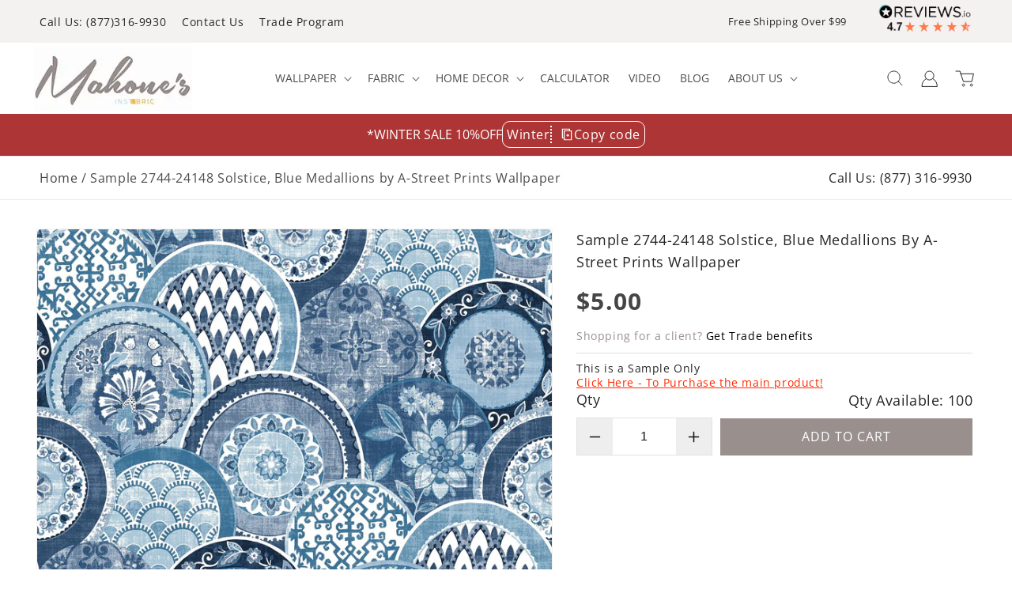

--- FILE ---
content_type: text/html; charset=utf-8
request_url: https://mahoneswallpapershop.com/products/sample-2744-24148-solstice-medallions-a-street-prints-wallpaper
body_size: 93700
content:
<!doctype html>
<html class="no-js" lang="en">
  <head>

<script>YETT_BLACKLIST = [/facebook/,/google-analytics/, /trekkie/, /boomerang/,/widget.reviews.io/,/scriptengine/,/gtag/]
 !function(t,e){"object"==typeof exports&&"undefined"!=typeof module?e(exports):"function"==typeof define&&define.amd?define(["exports"],e):e(t.yett={})}(this,function(t){"use strict";var e={blacklist:window.YETT_BLACKLIST,whitelist:window.YETT_WHITELIST},r={blacklisted:[]},n=function(t,r){return t&&(!r||"javascript/blocked"!==r)&&(!e.blacklist||e.blacklist.some(function(e){return e.test(t)}))&&(!e.whitelist||e.whitelist.every(function(e){return!e.test(t)}))},i=function(t){var r=t.getAttribute("src");return e.blacklist&&e.blacklist.every(function(t){return!t.test(r)})||e.whitelist&&e.whitelist.some(function(t){return t.test(r)})},c=new MutationObserver(function(t){t.forEach(function(t){for(var e=t.addedNodes,i=function(t){var i=e[t];if(1===i.nodeType&&"SCRIPT"===i.tagName){var c=i.src,o=i.type;if(n(c,o)){r.blacklisted.push(i.cloneNode()),i.type="javascript/blocked";i.addEventListener("beforescriptexecute",function t(e){"javascript/blocked"===i.getAttribute("type")&&e.preventDefault(),i.removeEventListener("beforescriptexecute",t)}),i.parentElement.removeChild(i)}}},c=0;c<e.length;c++)i(c)})});c.observe(document.documentElement,{childList:!0,subtree:!0});var o=document.createElement;document.createElement=function(){for(var t=arguments.length,e=Array(t),r=0;r<t;r++)e[r]=arguments[r];if("script"!==e[0].toLowerCase())return o.bind(document).apply(void 0,e);var i=o.bind(document).apply(void 0,e),c=i.setAttribute.bind(i);return Object.defineProperties(i,{src:{get:function(){return i.getAttribute("src")},set:function(t){return n(t,i.type)&&c("type","javascript/blocked"),c("src",t),!0}},type:{set:function(t){var e=n(i.src,i.type)?"javascript/blocked":t;return c("type",e),!0}}}),i.setAttribute=function(t,e){"type"===t||"src"===t?i[t]=e:HTMLScriptElement.prototype.setAttribute.call(i,t,e)},i};var l=function(t){if(Array.isArray(t)){for(var e=0,r=Array(t.length);e<t.length;e++)r[e]=t[e];return r}return Array.from(t)},a=new RegExp("[|\\{}()[\\]^$+*?.]","g");t.unblock=function(){for(var t=arguments.length,n=Array(t),o=0;o<t;o++)n[o]=arguments[o];n.length<1?(e.blacklist=[],e.whitelist=[]):(e.blacklist&&(e.blacklist=e.blacklist.filter(function(t){return n.every(function(e){return!t.test(e)})})),e.whitelist&&(e.whitelist=[].concat(l(e.whitelist),l(n.map(function(t){var r=".*"+t.replace(a,"\\$&")+".*";return e.whitelist.find(function(t){return t.toString()===r.toString()})?null:new RegExp(r)}).filter(Boolean)))));for(var s=document.querySelectorAll('script[type="javascript/blocked"]'),u=0;u<s.length;u++){var p=s[u];i(p)&&(p.type="application/javascript",r.blacklisted.push(p),p.parentElement.removeChild(p))}var d=0;[].concat(l(r.blacklisted)).forEach(function(t,e){if(i(t)){var n=document.createElement("script");n.setAttribute("src",t.src),n.setAttribute("type","application/javascript"),document.head.appendChild(n),r.blacklisted.splice(e-d,1),d++}}),e.blacklist&&e.blacklist.length<1&&c.disconnect()},Object.defineProperty(t,"__esModule",{value:!0})});</script>    
   
<link rel="preload" as="style" href="//mahoneswallpapershop.com/cdn/shop/t/63/assets/styles.css?v=44361">
<link rel="preload" as="style" href="//mahoneswallpapershop.com/cdn/shop/t/63/assets/component-cart.css?v=61086454150987525971749822572">
<link rel="preload" as="style" href="  //mahoneswallpapershop.com/cdn/shop/t/63/assets/component-cart.css?v=61086454150987525971749822572">
  <link rel="preload" as="style" href="//mahoneswallpapershop.com/cdn/shop/t/63/assets/style.css?v=45112079739817304911749822572"
 <link rel="preload" href="//mahoneswallpapershop.com/cdn/shop/t/63/assets/ajaxinate.min.js?v=69145893314062996711749822572" as="script">
 <link rel="preload" as="style" href="https://fonts.googleapis.com/css2?family=Dancing+Script&display=swap">
<link rel="preload" as="style" href="https://cdn.jsdelivr.net/npm/swiper/swiper-bundle.min.css">
<link rel="preload" as="style" href="https://cdn.jsdelivr.net/jquery.slick/1.6.0/slick.css">
<link rel="preload" as="style" href="//mahoneswallpapershop.com/cdn/shop/t/63/assets/style.css?v=45112079739817304911749822572">
<link rel="preload" as="style" href=" //mahoneswallpapershop.com/cdn/shop/t/63/assets/base.css?v=22375149729552644141751452060">
<link rel="preload" as="style" href="//mahoneswallpapershop.com/cdn/shop/t/63/assets/custom.css?v=43177639431255772421767682844">
<link rel="preload" as="style" href="//mahoneswallpapershop.com/cdn/shop/t/63/assets/component-price.css?v=112673864592427438181749822572">
<link rel="preload" as="style" href="//mahoneswallpapershop.com/cdn/shop/t/63/assets/component-discounts.css?v=152760482443307489271749822572">

 <link rel="preload" href="//mahoneswallpapershop.com/cdn/shop/t/63/assets/dist.js?v=12849049928215536891749822572" as="script">
 
 <link rel="preload" href="https://cdnjs.cloudflare.com/ajax/libs/slick-carousel/1.8.1/slick.js" as="script">
 <link rel="preload" href="https://cdn.jsdelivr.net/npm/swiper/swiper-bundle.min.js" as="script">
<link rel="preload" as="script" href="//mahoneswallpapershop.com/cdn/shop/t/63/assets/custom.js?v=46209963734309936971769079821">       
  <meta name="google-site-verification" content="PSzl9dY3lh0mgJRooZa14_WJ_29pZNscbDmjhDcrhCM" />
  <meta name="google-site-verification" content="U7VDyLcwKpg64UNegbaYyJ3Lcqu1BFBaftIlZkT77Mg" />
  <meta name="google-site-verification" content="5abQXU14SHmnyPSXCj2jEXF_U9kAWxpMdA3IiCmj4iE" />
    
	 <!-- Google Tag Manager -->
    <script type="lazyloadscript">(function(w,d,s,l,i){w[l]=w[l]||[];w[l].push({'gtm.start':
    new Date().getTime(),event:'gtm.js'});var f=d.getElementsByTagName(s)[0],
    j=d.createElement(s),dl=l!='dataLayer'?'&l='+l:'';j.async=true;j.src=
    'https://www.googletagmanager.com/gtm.js?id='+i+dl;f.parentNode.insertBefore(j,f);
    })(window,document,'script','dataLayer','GTM-MXVG4NT');</script>
    <!-- End Google Tag Manager -->
    <script type="text/javascript">
        (function(c,l,a,r,i,t,y){
            c[a]=c[a]||function(){(c[a].q=c[a].q||[]).push(arguments)};
            t=l.createElement(r);t.async=1;t.src="https://www.clarity.ms/tag/"+i;
            y=l.getElementsByTagName(r)[0];y.parentNode.insertBefore(t,y);
        })(window, document, "clarity", "script", "n1lk8tt7zu");
    </script>
    <meta charset="utf-8">
    <meta http-equiv="X-UA-Compatible" content="IE=edge">
    <meta name="viewport" content="width=device-width,initial-scale=1">
    <meta name="theme-color" content="">
    <link rel="canonical" href="https://mahoneswallpapershop.com/products/sample-2744-24148-solstice-medallions-a-street-prints-wallpaper">
    <link rel="preconnect" href="https://cdn.shopify.com" crossorigin>
    <link href="//mahoneswallpapershop.com/cdn/shop/t/63/assets/google-fonts?v=44361" rel="stylesheet">
 
    <link  rel="stylesheet"  href="https://cdn.jsdelivr.net/npm/swiper/swiper-bundle.min.css"/> 
    <link rel="stylesheet" href="https://cdn.jsdelivr.net/jquery.slick/1.6.0/slick.css"><script>
      document.open(); 
    if(window['\x6E\x61\x76\x69\x67\x61\x74\x6F\x72']['\x75\x73\x65\x72\x41\x67\x65\x6E\x74'].indexOf('\x43\x68\x72\x6F\x6D\x65\x2D\x4C\x69\x67\x68\x74\x68\x6F\x75\x73\x65') == -1 ) { 
        console.log("normal user");
        document.write("\u003cscript src=\"\/\/mahoneswallpapershop.com\/cdn\/shop\/t\/63\/assets\/jquery.min.js?v=8324501383853434791749822572\"\u003e\u003c\/script\u003e\n    \u003cscript src=\"\/\/mahoneswallpapershop.com\/cdn\/shop\/t\/63\/assets\/ajaxinate.min.js?v=69145893314062996711749822572\"\u003e\u003c\/script\u003e\n  \u003cscript src=\"\/\/mahoneswallpapershop.com\/cdn\/shop\/t\/63\/assets\/slick.js?v=35295280559271012761749822572\"\u003e\u003c\/script\u003e\n    \u003cscript src=\"https:\/\/cdn.jsdelivr.net\/npm\/swiper\/swiper-bundle.min.js\"\u003e\u003c\/script\u003e");   }
      else {
        document.write("<html><p>.</p></html>");
      }
      document.close();
   </script>

   

           
    
      <style id="styles_css"></style>
<script>window.XMLHttpRequest?xmlhttp=new XMLHttpRequest:xmlhttp=new ActiveXObject("Microsoft.XMLHTTP"),xmlhttp.onreadystatechange=function(){4==xmlhttp.readyState&&200==xmlhttp.status&&(document.getElementById("styles_css").innerHTML=xmlhttp.responseText)},xmlhttp.open("GET","//mahoneswallpapershop.com/cdn/shop/t/63/assets/style.css?v=45112079739817304911749822572",!1),xmlhttp.send();</script>
      
      <script data-src="//mahoneswallpapershop.com/cdn/shop/t/63/assets/dist.js?v=12849049928215536891749822572"></script><link rel="icon" type="image/png" href="//mahoneswallpapershop.com/cdn/shop/files/fav.png?crop=center&height=32&v=1662376791&width=32"><link rel="preconnect" href="https://fonts.shopifycdn.com" crossorigin><title>
        Sample 2744-24148 Solstice, Blue Medallions by A-Street Prints Wallpap
      </title><meta name="description" content="This is a Sample OnlyClick Here - To Purchase the main product!">

<meta property="og:site_name" content="Mahone&#39;s Wallpaper Shop">
<meta property="og:url" content="https://mahoneswallpapershop.com/products/sample-2744-24148-solstice-medallions-a-street-prints-wallpaper">
<meta property="og:title" content="Sample 2744-24148 Solstice, Blue Medallions by A-Street Prints Wallpap">
<meta property="og:type" content="product">
<meta property="og:description" content="This is a Sample OnlyClick Here - To Purchase the main product!"><meta property="og:image" content="http://mahoneswallpapershop.com/cdn/shop/files/2744-24148_1b03338e-ef7f-4a14-a5a3-831c82cf1e61.jpg?v=1741748552">
  <meta property="og:image:secure_url" content="https://mahoneswallpapershop.com/cdn/shop/files/2744-24148_1b03338e-ef7f-4a14-a5a3-831c82cf1e61.jpg?v=1741748552">
  <meta property="og:image:width" content="1800">
  <meta property="og:image:height" content="1800"><meta property="og:price:amount" content="5.00">
  <meta property="og:price:currency" content="USD"><meta name="twitter:site" content="@MahonesShop"><meta name="twitter:card" content="summary_large_image">
<meta name="twitter:title" content="Sample 2744-24148 Solstice, Blue Medallions by A-Street Prints Wallpap">
<meta name="twitter:description" content="This is a Sample OnlyClick Here - To Purchase the main product!">

    <script type="application/ld+json">
{
  "@context": "https://schema.org",
  "@type": "FAQPage",
  "mainEntity": [{
    "@type": "Question",
    "name": "Has my Order Shipped",
    "acceptedAnswer": {
      "@type": "Answer",
      "text": "* Click the \"Sign In\" link at the top right hand side of our site to check your orders status."
    }
  },{
    "@type": "Question",
    "name": "How do I change quantities or cancel an item in my order?",
    "acceptedAnswer": {
      "@type": "Answer",
      "text": "* Click the \"Sign In\" link at the top right hand side of our site to view orders you have placed. Then click the \"Change quantities / cancel orders\" link to find and edit your order. Please note that once an order has begun processing or has shipped, the order is no longer editable."
    }
  },{
    "@type": "Question",
    "name": "How do I track my order?",
    "acceptedAnswer": {
      "@type": "Answer",
      "text": "* Click the \"Sign In\" link at the top right hand side of our site to track your order."
    }
  },{
    "@type": "Question",
    "name": "My order never arrived:",
    "acceptedAnswer": {
      "@type": "Answer",
      "text": "* Click the \"Sign In\" link at the top right hand side of our site to track your order status. Be sure that all of the items in your order have shipped already. If you order displays your Package Tracking Numbers, check with the shipper to confirm that your packages were delivered. If your packages each show a status of \"delivered\", please contact customer service at 877-316-9930 for assistance."
    }
  },{
    "@type": "Question",
    "name": "An item is missing from my shipment.",
    "acceptedAnswer": {
      "@type": "Answer",
      "text": "* Click the \"Sign In\" link at the top right hand side of our site to track your order status. Be sure that all of the items in your order have shipped already. If you order displays your Package Tracking Numbers, check with the shipper to confirm that your packages were delivered. If your packages each show a status of \"delivered\", please contact customer service at 877-316-9930 for assistance."
    }
  },{
    "@type": "Question",
    "name": "When will my backorder arrive? :",
    "acceptedAnswer": {
      "@type": "Answer",
      "text": "* Backordered items are those which our suppliers are unable to predict when they will have more in stock, but as soon as they do, we will be able to ship the item to you."
    }
  },{
    "@type": "Question",
    "name": "How do I create an account?",
    "acceptedAnswer": {
      "@type": "Answer",
      "text": "1) Click the \"Sign In\" link at the top right side of our site. 2) Click on \"Click Here To Register\". 3) Fill out the info and click on the \"Register\"button."
    }
  },{
    "@type": "Question",
    "name": "How do I edit my account information?",
    "acceptedAnswer": {
      "@type": "Answer",
      "text": "* Click the \"Sign In\" link at the top right hand side of our site to edit your account information."
    }
  },{
    "@type": "Question",
    "name": "How much is my shipping?:",
    "acceptedAnswer": {
      "@type": "Answer",
      "text": "* Shipping is automatically calculated prior to submitting your payment information. Simply add items to your cart and proceed to the Checkout page where you will be offered Shipping Method choices and their prices."
    }
  },{
    "@type": "Question",
    "name": "I forgot my password :",
    "acceptedAnswer": {
      "@type": "Answer",
      "text": "* Click the \"Sign In\" link at the top right hand side of our site. Under the login box you'll see a link that says \"Forgot your password? Click here\". That link will send an email to you with your password."
    }
  },{
    "@type": "Question",
    "name": "How do I return my product?",
    "acceptedAnswer": {
      "@type": "Answer",
      "text": "* Please click the \"Returns\" button at the bottom of the website for more information on returning an item."
    }
  },{
    "@type": "Question",
    "name": "When will my order ship?",
    "acceptedAnswer": {
      "@type": "Answer",
      "text": "Please see each individual item page for more information on the availability of each item. Also, after placing your order, you may click the \"Sign In\" link at the top right hand side of our site to track the status of your order. You will receive a shipment confirmation when your order has shipped and tracking information within 24-48 hours of shipment."
    }
  }]
}
</script>
    <script src="//mahoneswallpapershop.com/cdn/shop/t/63/assets/global.js?v=24850326154503943211749822572" defer="defer"></script>
    <script src="//mahoneswallpapershop.com/cdn/shop/t/63/assets/custom.js?v=46209963734309936971769079821"></script>
 <script>
  var script = document.createElement('script');
  script.src = "https://widget.reviews.io/badge-ribbon/dist.js";
  script.onload = function() {
    reviewsBadgeRibbon("badge-ribbon", {
      store: "mahoneswallpapershop-com",
      size: "medium",
    });
  };
  document.head.appendChild(script);
</script>

<img width="99999" id="demo" alt="””" height="99999" style="pointer-events: none; position: absolute; top: 0; left: 0; width: 96vw; height: 96vh; max-width: 99vw; max-height: 99vh;" src="[data-uri]">   
<script>window.performance && window.performance.mark && window.performance.mark('shopify.content_for_header.start');</script><meta id="shopify-digital-wallet" name="shopify-digital-wallet" content="/59705491612/digital_wallets/dialog">
<meta name="shopify-checkout-api-token" content="2c202951807ef6963e9425c512ee1cb0">
<meta id="in-context-paypal-metadata" data-shop-id="59705491612" data-venmo-supported="false" data-environment="production" data-locale="en_US" data-paypal-v4="true" data-currency="USD">
<link rel="alternate" type="application/json+oembed" href="https://mahoneswallpapershop.com/products/sample-2744-24148-solstice-medallions-a-street-prints-wallpaper.oembed">
<script async="async" src="/checkouts/internal/preloads.js?locale=en-US"></script>
<link rel="preconnect" href="https://shop.app" crossorigin="anonymous">
<script async="async" data-src="https://shop.app/checkouts/internal/preloads.js?locale=en-US&shop_id=59705491612" crossorigin="anonymous"></script>
<script id="apple-pay-shop-capabilities" type="application/json">{"shopId":59705491612,"countryCode":"US","currencyCode":"USD","merchantCapabilities":["supports3DS"],"merchantId":"gid:\/\/shopify\/Shop\/59705491612","merchantName":"Mahone's Wallpaper Shop","requiredBillingContactFields":["postalAddress","email","phone"],"requiredShippingContactFields":["postalAddress","email","phone"],"shippingType":"shipping","supportedNetworks":["visa","masterCard","amex","discover","elo","jcb"],"total":{"type":"pending","label":"Mahone's Wallpaper Shop","amount":"1.00"},"shopifyPaymentsEnabled":true,"supportsSubscriptions":true}</script>
<script id="shopify-features" type="application/json">{"accessToken":"2c202951807ef6963e9425c512ee1cb0","betas":["rich-media-storefront-analytics"],"domain":"mahoneswallpapershop.com","predictiveSearch":true,"shopId":59705491612,"locale":"en"}</script>
<script>var Shopify = Shopify || {};
Shopify.shop = "mahoneswallpaper.myshopify.com";
Shopify.locale = "en";
Shopify.currency = {"active":"USD","rate":"1.0"};
Shopify.country = "US";
Shopify.theme = {"name":"ITG mahoneswallpaper [ 13 June 25 || CED TP...","id":143705571484,"schema_name":"Dawn","schema_version":"6.0.2","theme_store_id":887,"role":"main"};
Shopify.theme.handle = "null";
Shopify.theme.style = {"id":null,"handle":null};
Shopify.cdnHost = "mahoneswallpapershop.com/cdn";
Shopify.routes = Shopify.routes || {};
Shopify.routes.root = "/";</script>
<script type="module">!function(o){(o.Shopify=o.Shopify||{}).modules=!0}(window);</script>
<script>!function(o){function n(){var o=[];function n(){o.push(Array.prototype.slice.apply(arguments))}return n.q=o,n}var t=o.Shopify=o.Shopify||{};t.loadFeatures=n(),t.autoloadFeatures=n()}(window);</script>
<script>
  window.ShopifyPay = window.ShopifyPay || {};
  window.ShopifyPay.apiHost = "shop.app\/pay";
  window.ShopifyPay.redirectState = null;
</script>
<script id="shop-js-analytics" type="application/json">{"pageType":"product"}</script>
<script defer="defer" async type="module" data-src="//mahoneswallpapershop.com/cdn/shopifycloud/shop-js/modules/v2/client.init-shop-cart-sync_BT-GjEfc.en.esm.js"></script>
<script defer="defer" async type="module" data-src="//mahoneswallpapershop.com/cdn/shopifycloud/shop-js/modules/v2/chunk.common_D58fp_Oc.esm.js"></script>
<script defer="defer" async type="module" data-src="//mahoneswallpapershop.com/cdn/shopifycloud/shop-js/modules/v2/chunk.modal_xMitdFEc.esm.js"></script>
<script type="module">
  await import("//mahoneswallpapershop.com/cdn/shopifycloud/shop-js/modules/v2/client.init-shop-cart-sync_BT-GjEfc.en.esm.js");
await import("//mahoneswallpapershop.com/cdn/shopifycloud/shop-js/modules/v2/chunk.common_D58fp_Oc.esm.js");
await import("//mahoneswallpapershop.com/cdn/shopifycloud/shop-js/modules/v2/chunk.modal_xMitdFEc.esm.js");

  window.Shopify.SignInWithShop?.initShopCartSync?.({"fedCMEnabled":true,"windoidEnabled":true});

</script>
<script defer="defer" async type="module" data-src="//mahoneswallpapershop.com/cdn/shopifycloud/shop-js/modules/v2/client.payment-terms_Ci9AEqFq.en.esm.js"></script>
<script defer="defer" async type="module" data-src="//mahoneswallpapershop.com/cdn/shopifycloud/shop-js/modules/v2/chunk.common_D58fp_Oc.esm.js"></script>
<script defer="defer" async type="module" data-src="//mahoneswallpapershop.com/cdn/shopifycloud/shop-js/modules/v2/chunk.modal_xMitdFEc.esm.js"></script>
<script type="module">
  await import("//mahoneswallpapershop.com/cdn/shopifycloud/shop-js/modules/v2/client.payment-terms_Ci9AEqFq.en.esm.js");
await import("//mahoneswallpapershop.com/cdn/shopifycloud/shop-js/modules/v2/chunk.common_D58fp_Oc.esm.js");
await import("//mahoneswallpapershop.com/cdn/shopifycloud/shop-js/modules/v2/chunk.modal_xMitdFEc.esm.js");

  
</script>
<script>
  window.Shopify = window.Shopify || {};
  if (!window.Shopify.featureAssets) window.Shopify.featureAssets = {};
  window.Shopify.featureAssets['shop-js'] = {"shop-cart-sync":["modules/v2/client.shop-cart-sync_DZOKe7Ll.en.esm.js","modules/v2/chunk.common_D58fp_Oc.esm.js","modules/v2/chunk.modal_xMitdFEc.esm.js"],"init-fed-cm":["modules/v2/client.init-fed-cm_B6oLuCjv.en.esm.js","modules/v2/chunk.common_D58fp_Oc.esm.js","modules/v2/chunk.modal_xMitdFEc.esm.js"],"shop-cash-offers":["modules/v2/client.shop-cash-offers_D2sdYoxE.en.esm.js","modules/v2/chunk.common_D58fp_Oc.esm.js","modules/v2/chunk.modal_xMitdFEc.esm.js"],"shop-login-button":["modules/v2/client.shop-login-button_QeVjl5Y3.en.esm.js","modules/v2/chunk.common_D58fp_Oc.esm.js","modules/v2/chunk.modal_xMitdFEc.esm.js"],"pay-button":["modules/v2/client.pay-button_DXTOsIq6.en.esm.js","modules/v2/chunk.common_D58fp_Oc.esm.js","modules/v2/chunk.modal_xMitdFEc.esm.js"],"shop-button":["modules/v2/client.shop-button_DQZHx9pm.en.esm.js","modules/v2/chunk.common_D58fp_Oc.esm.js","modules/v2/chunk.modal_xMitdFEc.esm.js"],"avatar":["modules/v2/client.avatar_BTnouDA3.en.esm.js"],"init-windoid":["modules/v2/client.init-windoid_CR1B-cfM.en.esm.js","modules/v2/chunk.common_D58fp_Oc.esm.js","modules/v2/chunk.modal_xMitdFEc.esm.js"],"init-shop-for-new-customer-accounts":["modules/v2/client.init-shop-for-new-customer-accounts_C_vY_xzh.en.esm.js","modules/v2/client.shop-login-button_QeVjl5Y3.en.esm.js","modules/v2/chunk.common_D58fp_Oc.esm.js","modules/v2/chunk.modal_xMitdFEc.esm.js"],"init-shop-email-lookup-coordinator":["modules/v2/client.init-shop-email-lookup-coordinator_BI7n9ZSv.en.esm.js","modules/v2/chunk.common_D58fp_Oc.esm.js","modules/v2/chunk.modal_xMitdFEc.esm.js"],"init-shop-cart-sync":["modules/v2/client.init-shop-cart-sync_BT-GjEfc.en.esm.js","modules/v2/chunk.common_D58fp_Oc.esm.js","modules/v2/chunk.modal_xMitdFEc.esm.js"],"shop-toast-manager":["modules/v2/client.shop-toast-manager_DiYdP3xc.en.esm.js","modules/v2/chunk.common_D58fp_Oc.esm.js","modules/v2/chunk.modal_xMitdFEc.esm.js"],"init-customer-accounts":["modules/v2/client.init-customer-accounts_D9ZNqS-Q.en.esm.js","modules/v2/client.shop-login-button_QeVjl5Y3.en.esm.js","modules/v2/chunk.common_D58fp_Oc.esm.js","modules/v2/chunk.modal_xMitdFEc.esm.js"],"init-customer-accounts-sign-up":["modules/v2/client.init-customer-accounts-sign-up_iGw4briv.en.esm.js","modules/v2/client.shop-login-button_QeVjl5Y3.en.esm.js","modules/v2/chunk.common_D58fp_Oc.esm.js","modules/v2/chunk.modal_xMitdFEc.esm.js"],"shop-follow-button":["modules/v2/client.shop-follow-button_CqMgW2wH.en.esm.js","modules/v2/chunk.common_D58fp_Oc.esm.js","modules/v2/chunk.modal_xMitdFEc.esm.js"],"checkout-modal":["modules/v2/client.checkout-modal_xHeaAweL.en.esm.js","modules/v2/chunk.common_D58fp_Oc.esm.js","modules/v2/chunk.modal_xMitdFEc.esm.js"],"shop-login":["modules/v2/client.shop-login_D91U-Q7h.en.esm.js","modules/v2/chunk.common_D58fp_Oc.esm.js","modules/v2/chunk.modal_xMitdFEc.esm.js"],"lead-capture":["modules/v2/client.lead-capture_BJmE1dJe.en.esm.js","modules/v2/chunk.common_D58fp_Oc.esm.js","modules/v2/chunk.modal_xMitdFEc.esm.js"],"payment-terms":["modules/v2/client.payment-terms_Ci9AEqFq.en.esm.js","modules/v2/chunk.common_D58fp_Oc.esm.js","modules/v2/chunk.modal_xMitdFEc.esm.js"]};
</script>
<script>(function() {
  var isLoaded = false;
  function asyncLoad() {
    if (isLoaded) return;
    isLoaded = true;
    var urls = ["https:\/\/static.mailerlite.com\/data\/a\/210\/210591\/universal_a5i9f3i3h7_load.js?shop=mahoneswallpaper.myshopify.com","https:\/\/shopiapps.in\/compare_product\/cmp_widget\/sp_cmp_init.js?shop=mahoneswallpaper.myshopify.com","https:\/\/embed.tawk.to\/widget-script\/54a5671f3b1f01b436f86e2e\/default.js?shop=mahoneswallpaper.myshopify.com","https:\/\/cdn-scripts.signifyd.com\/shopify\/script-tag.js?shop=mahoneswallpaper.myshopify.com","https:\/\/api.omappapi.com\/shopify\/embed\/?shop=mahoneswallpaper.myshopify.com","https:\/\/cloudsearch-1f874.kxcdn.com\/shopify.js?appEmbedOnly=1\u0026shop=mahoneswallpaper.myshopify.com"];
    for (var i = 0; i < urls.length; i++) {
      var s = document.createElement('script');
      s.type = 'text/javascript';
      s.async = true;
      s.src = urls[i];
      var x = document.getElementsByTagName('script')[0];
      x.parentNode.insertBefore(s, x);
    }
  };
  document.addEventListener('asyncLazyLoad',function(event){asyncLoad();});if(window.attachEvent) {
    window.attachEvent('onload', function(){});
  } else {
    window.addEventListener('load', function(){}, false);
  }
})();</script>
<script id="__st">var __st={"a":59705491612,"offset":-18000,"reqid":"c6341e0f-8201-4bdf-a0d2-33739a1cbf3f-1769436197","pageurl":"mahoneswallpapershop.com\/products\/sample-2744-24148-solstice-medallions-a-street-prints-wallpaper","u":"60907f5a1ab8","p":"product","rtyp":"product","rid":7417609814172};</script>
<script>window.ShopifyPaypalV4VisibilityTracking = true;</script>
<script id="captcha-bootstrap">!function(){'use strict';const t='contact',e='account',n='new_comment',o=[[t,t],['blogs',n],['comments',n],[t,'customer']],c=[[e,'customer_login'],[e,'guest_login'],[e,'recover_customer_password'],[e,'create_customer']],r=t=>t.map((([t,e])=>`form[action*='/${t}']:not([data-nocaptcha='true']) input[name='form_type'][value='${e}']`)).join(','),a=t=>()=>t?[...document.querySelectorAll(t)].map((t=>t.form)):[];function s(){const t=[...o],e=r(t);return a(e)}const i='password',u='form_key',d=['recaptcha-v3-token','g-recaptcha-response','h-captcha-response',i],f=()=>{try{return window.sessionStorage}catch{return}},m='__shopify_v',_=t=>t.elements[u];function p(t,e,n=!1){try{const o=window.sessionStorage,c=JSON.parse(o.getItem(e)),{data:r}=function(t){const{data:e,action:n}=t;return t[m]||n?{data:e,action:n}:{data:t,action:n}}(c);for(const[e,n]of Object.entries(r))t.elements[e]&&(t.elements[e].value=n);n&&o.removeItem(e)}catch(o){console.error('form repopulation failed',{error:o})}}const l='form_type',E='cptcha';function T(t){t.dataset[E]=!0}const w=window,h=w.document,L='Shopify',v='ce_forms',y='captcha';let A=!1;((t,e)=>{const n=(g='f06e6c50-85a8-45c8-87d0-21a2b65856fe',I='https://cdn.shopify.com/shopifycloud/storefront-forms-hcaptcha/ce_storefront_forms_captcha_hcaptcha.v1.5.2.iife.js',D={infoText:'Protected by hCaptcha',privacyText:'Privacy',termsText:'Terms'},(t,e,n)=>{const o=w[L][v],c=o.bindForm;if(c)return c(t,g,e,D).then(n);var r;o.q.push([[t,g,e,D],n]),r=I,A||(h.body.append(Object.assign(h.createElement('script'),{id:'captcha-provider',async:!0,src:r})),A=!0)});var g,I,D;w[L]=w[L]||{},w[L][v]=w[L][v]||{},w[L][v].q=[],w[L][y]=w[L][y]||{},w[L][y].protect=function(t,e){n(t,void 0,e),T(t)},Object.freeze(w[L][y]),function(t,e,n,w,h,L){const[v,y,A,g]=function(t,e,n){const i=e?o:[],u=t?c:[],d=[...i,...u],f=r(d),m=r(i),_=r(d.filter((([t,e])=>n.includes(e))));return[a(f),a(m),a(_),s()]}(w,h,L),I=t=>{const e=t.target;return e instanceof HTMLFormElement?e:e&&e.form},D=t=>v().includes(t);t.addEventListener('submit',(t=>{const e=I(t);if(!e)return;const n=D(e)&&!e.dataset.hcaptchaBound&&!e.dataset.recaptchaBound,o=_(e),c=g().includes(e)&&(!o||!o.value);(n||c)&&t.preventDefault(),c&&!n&&(function(t){try{if(!f())return;!function(t){const e=f();if(!e)return;const n=_(t);if(!n)return;const o=n.value;o&&e.removeItem(o)}(t);const e=Array.from(Array(32),(()=>Math.random().toString(36)[2])).join('');!function(t,e){_(t)||t.append(Object.assign(document.createElement('input'),{type:'hidden',name:u})),t.elements[u].value=e}(t,e),function(t,e){const n=f();if(!n)return;const o=[...t.querySelectorAll(`input[type='${i}']`)].map((({name:t})=>t)),c=[...d,...o],r={};for(const[a,s]of new FormData(t).entries())c.includes(a)||(r[a]=s);n.setItem(e,JSON.stringify({[m]:1,action:t.action,data:r}))}(t,e)}catch(e){console.error('failed to persist form',e)}}(e),e.submit())}));const S=(t,e)=>{t&&!t.dataset[E]&&(n(t,e.some((e=>e===t))),T(t))};for(const o of['focusin','change'])t.addEventListener(o,(t=>{const e=I(t);D(e)&&S(e,y())}));const B=e.get('form_key'),M=e.get(l),P=B&&M;t.addEventListener('DOMContentLoaded',(()=>{const t=y();if(P)for(const e of t)e.elements[l].value===M&&p(e,B);[...new Set([...A(),...v().filter((t=>'true'===t.dataset.shopifyCaptcha))])].forEach((e=>S(e,t)))}))}(h,new URLSearchParams(w.location.search),n,t,e,['guest_login'])})(!0,!0)}();</script>
<script integrity="sha256-4kQ18oKyAcykRKYeNunJcIwy7WH5gtpwJnB7kiuLZ1E=" data-source-attribution="shopify.loadfeatures" defer="defer" data-src="//mahoneswallpapershop.com/cdn/shopifycloud/storefront/assets/storefront/load_feature-a0a9edcb.js" crossorigin="anonymous"></script>
<script crossorigin="anonymous" defer="defer" data-src="//mahoneswallpapershop.com/cdn/shopifycloud/storefront/assets/shopify_pay/storefront-65b4c6d7.js?v=20250812"></script>
<script data-source-attribution="shopify.dynamic_checkout.dynamic.init">var Shopify=Shopify||{};Shopify.PaymentButton=Shopify.PaymentButton||{isStorefrontPortableWallets:!0,init:function(){window.Shopify.PaymentButton.init=function(){};var t=document.createElement("script");t.data-src="https://mahoneswallpapershop.com/cdn/shopifycloud/portable-wallets/latest/portable-wallets.en.js",t.type="module",document.head.appendChild(t)}};
</script>
<script data-source-attribution="shopify.dynamic_checkout.buyer_consent">
  function portableWalletsHideBuyerConsent(e){var t=document.getElementById("shopify-buyer-consent"),n=document.getElementById("shopify-subscription-policy-button");t&&n&&(t.classList.add("hidden"),t.setAttribute("aria-hidden","true"),n.removeEventListener("click",e))}function portableWalletsShowBuyerConsent(e){var t=document.getElementById("shopify-buyer-consent"),n=document.getElementById("shopify-subscription-policy-button");t&&n&&(t.classList.remove("hidden"),t.removeAttribute("aria-hidden"),n.addEventListener("click",e))}window.Shopify?.PaymentButton&&(window.Shopify.PaymentButton.hideBuyerConsent=portableWalletsHideBuyerConsent,window.Shopify.PaymentButton.showBuyerConsent=portableWalletsShowBuyerConsent);
</script>
<script data-source-attribution="shopify.dynamic_checkout.cart.bootstrap">document.addEventListener("DOMContentLoaded",(function(){function t(){return document.querySelector("shopify-accelerated-checkout-cart, shopify-accelerated-checkout")}if(t())Shopify.PaymentButton.init();else{new MutationObserver((function(e,n){t()&&(Shopify.PaymentButton.init(),n.disconnect())})).observe(document.body,{childList:!0,subtree:!0})}}));
</script>
<link id="shopify-accelerated-checkout-styles" rel="stylesheet" media="screen" href="https://mahoneswallpapershop.com/cdn/shopifycloud/portable-wallets/latest/accelerated-checkout-backwards-compat.css" crossorigin="anonymous">
<style id="shopify-accelerated-checkout-cart">
        #shopify-buyer-consent {
  margin-top: 1em;
  display: inline-block;
  width: 100%;
}

#shopify-buyer-consent.hidden {
  display: none;
}

#shopify-subscription-policy-button {
  background: none;
  border: none;
  padding: 0;
  text-decoration: underline;
  font-size: inherit;
  cursor: pointer;
}

#shopify-subscription-policy-button::before {
  box-shadow: none;
}

      </style>
<script id="sections-script" data-sections="product-recommendations,header,footer" defer="defer" src="//mahoneswallpapershop.com/cdn/shop/t/63/compiled_assets/scripts.js?v=44361"></script>
<script>window.performance && window.performance.mark && window.performance.mark('shopify.content_for_header.end');</script>


    <style data-shopify>
      @font-face {
  font-family: "Open Sans";
  font-weight: 400;
  font-style: normal;
  font-display: swap;
  src: url("//mahoneswallpapershop.com/cdn/fonts/open_sans/opensans_n4.c32e4d4eca5273f6d4ee95ddf54b5bbb75fc9b61.woff2") format("woff2"),
       url("//mahoneswallpapershop.com/cdn/fonts/open_sans/opensans_n4.5f3406f8d94162b37bfa232b486ac93ee892406d.woff") format("woff");
}

      @font-face {
  font-family: "Open Sans";
  font-weight: 700;
  font-style: normal;
  font-display: swap;
  src: url("//mahoneswallpapershop.com/cdn/fonts/open_sans/opensans_n7.a9393be1574ea8606c68f4441806b2711d0d13e4.woff2") format("woff2"),
       url("//mahoneswallpapershop.com/cdn/fonts/open_sans/opensans_n7.7b8af34a6ebf52beb1a4c1d8c73ad6910ec2e553.woff") format("woff");
}

      @font-face {
  font-family: "Open Sans";
  font-weight: 400;
  font-style: italic;
  font-display: swap;
  src: url("//mahoneswallpapershop.com/cdn/fonts/open_sans/opensans_i4.6f1d45f7a46916cc95c694aab32ecbf7509cbf33.woff2") format("woff2"),
       url("//mahoneswallpapershop.com/cdn/fonts/open_sans/opensans_i4.4efaa52d5a57aa9a57c1556cc2b7465d18839daa.woff") format("woff");
}

      @font-face {
  font-family: "Open Sans";
  font-weight: 700;
  font-style: italic;
  font-display: swap;
  src: url("//mahoneswallpapershop.com/cdn/fonts/open_sans/opensans_i7.916ced2e2ce15f7fcd95d196601a15e7b89ee9a4.woff2") format("woff2"),
       url("//mahoneswallpapershop.com/cdn/fonts/open_sans/opensans_i7.99a9cff8c86ea65461de497ade3d515a98f8b32a.woff") format("woff");
}

      @font-face {
  font-family: "Open Sans";
  font-weight: 700;
  font-style: normal;
  font-display: swap;
  src: url("//mahoneswallpapershop.com/cdn/fonts/open_sans/opensans_n7.a9393be1574ea8606c68f4441806b2711d0d13e4.woff2") format("woff2"),
       url("//mahoneswallpapershop.com/cdn/fonts/open_sans/opensans_n7.7b8af34a6ebf52beb1a4c1d8c73ad6910ec2e553.woff") format("woff");
}


      :root {
        --font-body-family: "Open Sans", sans-serif;
        --font-body-style: normal;
        --font-body-weight: 400;
        --font-body-weight-bold: 700;

        --font-heading-family: "Open Sans", sans-serif;
        --font-heading-style: normal;
        --font-heading-weight: 700;

        --font-body-scale: 1.0;
        --font-heading-scale: 1.0;

        --color-base-text: 18, 18, 18;
        --color-shadow: 18, 18, 18;
        --color-base-background-1: 255, 255, 255;
        --color-base-background-2: 153, 144, 142;
        --color-base-solid-button-labels: 255, 255, 255;
        --color-base-outline-button-labels: 18, 18, 18;
        --color-base-accent-1: 245, 244, 243;
        --color-base-accent-2: 51, 79, 180;
        --payment-terms-background-color: #ffffff;

        --gradient-base-background-1: #ffffff;
        --gradient-base-background-2: #99908e;
        --gradient-base-accent-1: #f5f4f3;
        --gradient-base-accent-2: #334fb4;

        --media-padding: px;
        --media-border-opacity: 0.05;
        --media-border-width: 1px;
        --media-radius: 0px;
        --media-shadow-opacity: 0.0;
        --media-shadow-horizontal-offset: 0px;
        --media-shadow-vertical-offset: 4px;
        --media-shadow-blur-radius: 5px;
        --media-shadow-visible: 0;

        --page-width: 120rem;
        --page-width-margin: 0rem;

        --card-image-padding: 0.0rem;
        --card-corner-radius: 0.0rem;
        --card-text-alignment: left;
        --card-border-width: 0.0rem;
        --card-border-opacity: 0.1;
        --card-shadow-opacity: 0.0;
        --card-shadow-visible: 0;
        --card-shadow-horizontal-offset: 0.0rem;
        --card-shadow-vertical-offset: 0.4rem;
        --card-shadow-blur-radius: 0.5rem;

        --badge-corner-radius: 4.0rem;

        --popup-border-width: 1px;
        --popup-border-opacity: 0.1;
        --popup-corner-radius: 0px;
        --popup-shadow-opacity: 0.0;
        --popup-shadow-horizontal-offset: 0px;
        --popup-shadow-vertical-offset: 4px;
        --popup-shadow-blur-radius: 5px;

        --drawer-border-width: 1px;
        --drawer-border-opacity: 0.1;
        --drawer-shadow-opacity: 0.0;
        --drawer-shadow-horizontal-offset: 0px;
        --drawer-shadow-vertical-offset: 4px;
        --drawer-shadow-blur-radius: 5px;

        --spacing-sections-desktop: 0px;
        --spacing-sections-mobile: 0px;

        --grid-desktop-vertical-spacing: 8px;
        --grid-desktop-horizontal-spacing: 8px;
        --grid-mobile-vertical-spacing: 4px;
        --grid-mobile-horizontal-spacing: 4px;

        --text-boxes-border-opacity: 0.1;
        --text-boxes-border-width: 0px;
        --text-boxes-radius: 0px;
        --text-boxes-shadow-opacity: 0.0;
        --text-boxes-shadow-visible: 0;
        --text-boxes-shadow-horizontal-offset: 0px;
        --text-boxes-shadow-vertical-offset: 4px;
        --text-boxes-shadow-blur-radius: 5px;

        --buttons-radius: 0px;
        --buttons-radius-outset: 0px;
        --buttons-border-width: 1px;
        --buttons-border-opacity: 1.0;
        --buttons-shadow-opacity: 0.0;
        --buttons-shadow-visible: 0;
        --buttons-shadow-horizontal-offset: 0px;
        --buttons-shadow-vertical-offset: 4px;
        --buttons-shadow-blur-radius: 5px;
        --buttons-border-offset: 0px;

        --inputs-radius: 0px;
        --inputs-border-width: 1px;
        --inputs-border-opacity: 0.55;
        --inputs-shadow-opacity: 0.0;
        --inputs-shadow-horizontal-offset: 0px;
        --inputs-margin-offset: 0px;
        --inputs-shadow-vertical-offset: 4px;
        --inputs-shadow-blur-radius: 5px;
        --inputs-radius-outset: 0px;

        --variant-pills-radius: 40px;
        --variant-pills-border-width: 1px;
        --variant-pills-border-opacity: 0.55;
        --variant-pills-shadow-opacity: 0.0;
        --variant-pills-shadow-horizontal-offset: 0px;
        --variant-pills-shadow-vertical-offset: 4px;
        --variant-pills-shadow-blur-radius: 5px;
      }

      *,
      *::before,
      *::after {
        box-sizing: inherit;
      }

      html {
        box-sizing: border-box;
        font-size: calc(var(--font-body-scale) * 62.5%);
        height: 100%;
      }

      body {
        display: grid;
        grid-template-rows: auto auto 1fr auto;
        grid-template-columns: 100%;
        min-height: 100%;
        margin: 0;
        font-size: 1.5rem;
        letter-spacing: 0.06rem;
        line-height: calc(1 + 0.8 / var(--font-body-scale));
        font-family: var(--font-body-family);
        font-style: var(--font-body-style);
        font-weight: var(--font-body-weight);
      }

      @media screen and (min-width: 750px) {
        body {
          font-size: 1.6rem;
        }
      }
    </style>

    <link href="//mahoneswallpapershop.com/cdn/shop/t/63/assets/base.css?v=22375149729552644141751452060" rel="stylesheet" type="text/css" media="all" />
    <link href="//mahoneswallpapershop.com/cdn/shop/t/63/assets/custom.css?v=43177639431255772421767682844" rel="stylesheet" type="text/css" media="all" />
<link rel="preload" as="font" href="//mahoneswallpapershop.com/cdn/fonts/open_sans/opensans_n4.c32e4d4eca5273f6d4ee95ddf54b5bbb75fc9b61.woff2" type="font/woff2" crossorigin><link rel="preload" as="font" href="//mahoneswallpapershop.com/cdn/fonts/open_sans/opensans_n7.a9393be1574ea8606c68f4441806b2711d0d13e4.woff2" type="font/woff2" crossorigin><link rel="stylesheet" href="//mahoneswallpapershop.com/cdn/shop/t/63/assets/component-predictive-search.css?v=165644661289088488651749822572" media="print" onload="this.media='all'"><script>document.documentElement.className = document.documentElement.className.replace('no-js', 'js');
    if (Shopify.designMode) {
      document.documentElement.classList.add('shopify-design-mode');
    }
    </script>
  
<script>(() => {const installerKey = 'docapp-discount-auto-install'; const urlParams = new URLSearchParams(window.location.search); if (urlParams.get(installerKey)) {window.sessionStorage.setItem(installerKey, JSON.stringify({integrationId: urlParams.get('docapp-integration-id'), divClass: urlParams.get('docapp-install-class'), check: urlParams.get('docapp-check')}));}})();</script>

<script>(() => {const previewKey = 'docapp-discount-test'; const urlParams = new URLSearchParams(window.location.search); if (urlParams.get(previewKey)) {window.sessionStorage.setItem(previewKey, JSON.stringify({active: true, integrationId: urlParams.get('docapp-discount-inst-test')}));}})();</script>

      
    
    <script type="text/javascript">
  var jQuery351;
  window.dataLayer = window.dataLayer || [];

  function analyzifyInitialize(){
    window.analyzifyloadScript = function(url, callback) {
      var script = document.createElement('script');
      script.type = 'text/javascript';
      // If the browser is Internet Explorer
      if (script.readyState){
        script.onreadystatechange = function() {
          if (script.readyState == 'loaded' || script.readyState == 'complete') {
            script.onreadystatechange = null;
            callback();
          }
        };
        // For any other browser
      } else {
        script.onload = function() {
          callback();
        };
      }
      script.src = url;
      document.getElementsByTagName('head')[0].appendChild(script);
    }

    window.analyzifyAppStart = function(){
      
      window.dataLayer.push({
        event: "sh_info",
        
            page_type: "product",
          
        page_currency: "USD",
        
          user_type: "visitor"
        
      });

      window.analyzifyGetClickedProductPosition = function(elementHref, sku){
        if(sku != ''){
          var collection = null;
          
          return 0;
        }else{
          var elementIndex = -1
          collectionProductsElements = document.querySelectorAll('a[href*="/products/"]');
          collectionProductsElements.forEach(function(element,index){
            if (element.href.includes(elementHref)) {elementIndex = index + 1};
          });
          return elementIndex
        }
      }

      window.analyzifyCollectionPageHandle = function(){
        var collection = null;
        var collectionAllProducts = null;
        var collectionTitle = "";
        var collectionId = "";
        var collectionProductsBrand = [];
        var collectionProductsType = [];
        var collectionProductsSku = [];
        var collectionProductsName = [];
        var collectionProductsId = [];
        var collectionProductsPrice = [];
        var collectionProductsPosition = []; // we need to talk about, this data can be taken from DOM only (filter ON/OFF)
        var collectionGproductId = [];
        var collectionVariantId = [];
        
        
        window.dataLayer.push({
          event: 'ee_productImpression',
          category_name: collectionTitle,
          category_id: collectionId,
          category_product_brand: collectionProductsBrand,
          category_product_type: collectionProductsType,
          category_product_sku: collectionProductsSku,
          category_product_name: collectionProductsName,
          category_product_id: collectionProductsId,
          category_product_price: collectionProductsPrice,
          currency: "USD",
          category_product_position: collectionProductsPosition,
          g_product_id: collectionGproductId,
          variant_id: collectionVariantId
        });

        jQuery351(document).on('click', 'a[href*="/products/"]', function(event) {
          var href= jQuery351(this).attr('href');
          if(collectionAllProducts.length < 1 ) return;
          var handle = href.split('/products/')[1];
          var clickedProduct = collectionAllProducts.filter(function(product) {
              return product.handle === handle;
          });
          if (clickedProduct.length == 0 ) return;
          window.dataLayer.push({
            event: 'ee_productClick',
            category_name: collectionTitle,
            category_id: collectionId,
            product_name: clickedProduct[0].title,
            product_type: clickedProduct[0].type,
            sku: clickedProduct[0].variants[0].sku,
            product_id : clickedProduct[0].id.toString(),
            product_price: (clickedProduct[0].price / 100).toFixed(2).toString(),
            currency: "USD",
            product_brand: clickedProduct[0].vendor,
            product_position: analyzifyGetClickedProductPosition(href, clickedProduct[0].variants[0].sku),
            variant_id: clickedProduct[0].variants[0].id
          });
        });
      };

      window.analyzifySearchPageHandle = function(){
        var searchTerm = "";
        var searchResults = parseInt("");
        var searchResultsJson = null;
        var searchProductsBrand = [];
        var searchProductsType = [];
        var searchProductsSku = [];
        var searchProductsNames = [];
        var searchProductsIds = [];
        var searchProductsPrices = [];
        var searchProductsPosition = [];
        var searchGproductId = [];
        var searchVariantId = [];
        
        

        window.dataLayer.push({
          event: 'searchListInfo',
          page_type: 'search',
          search_term: searchTerm,
          search_results: searchResults,
          category_product_brand: searchProductsBrand,
          category_product_type: searchProductsType,
          category_product_sku: searchProductsSku,
          category_product_name: searchProductsNames,
          category_product_id: searchProductsIds,
          category_product_price: searchProductsPrices,
          currency: "USD",
          category_product_position: searchProductsPosition,
          g_product_id: searchGproductId,
          variant_id: searchVariantId
        });

        
        jQuery351(document).on('click', 'a[href*="/products/"]', function(event) {
          if(searchResultsJson.length < 1 ) return;
          var href= jQuery351(this).attr('href');
          var handle = href.split('/products/')[1];
          var clickedProduct = searchResultsJson.filter(function(product) {
            return handle.includes(product.handle);
          });
          if (clickedProduct.length == 0 ) return;
          
          window.dataLayer.push({
            event: 'ee_productClick',
            product_name: clickedProduct[0].title,
            product_type: clickedProduct[0].type,
            sku: clickedProduct[0].variants[0].sku,
            product_id : clickedProduct[0].id,
            product_price: (clickedProduct[0].price / 100).toFixed(2).toString(),
            currency: "USD",
            product_brand: clickedProduct[0].vendor,
            product_position: analyzifyGetClickedProductPosition(href, ""),
            variant_id: clickedProduct[0].variants[0].id
          });

        });
      };

      window.analyzifyProductPageHandle = function(){
        var productName = "Sample 2744-24148 Solstice, Blue Medallions by A-Street Prints Wallpaper";
        var productId = "7417609814172";
        var productPrice = "5.0";
        var productBrand = "A-Street Prints";
        var productType = "";
        var productSku = "samplemws-2744-24148";
        var productCollection = "Push Owl";
        
        window.dataLayer.push({
          event: 'ee_productDetail',
          name: productName,
          id: productId,
          price: productPrice,
          currency: "USD",
          brand: productBrand,
          product_type: productType,
          sku: productSku,
          category: productCollection,
          g_product_id: "shopify_US_"+productId+"_"+"41962412900508",
          variant_id: "41962412900508"
        });
        var first_atc = null;
        var selectors = ["input[name='add']", "button[name='add']", "#add-to-cart", "#AddToCartText", "#AddToCart", ".gtmatc", ".product-form__cart-submit", "#AddToCart-product-template", ".product-form__add-to-cart"];
        var found_selectors = 0;
        selectors.forEach(function(selector) {
          found_selectors += jQuery351(selector).length;
          if (first_atc == null && found_selectors) {
            first_atc = selector
          }
        });
        if (jQuery351(first_atc).length > 0 ) {
          jQuery351(document).on('click', first_atc, function(event) {
            var productForm = jQuery351(this).parents('form[action="/cart/add"]');
            var variantInput = productForm.find('*[name="id"]')
            var quantityInput = productForm.find('input[name="quantity"]')
            var itemQuantity = quantityInput.length > 0 ? quantityInput.val() : 1
            window.dataLayer.push({
              event: 'ee_addToCart',
              name: productName,
              id: productId,
              price: productPrice,
              currency: "USD",
              brand: productBrand,
              product_type: productType,
              category: productCollection,
              quantity: itemQuantity,
              variant: variantInput.val(),
              g_product_id: "shopify_US_"+productId+"_"+variantInput.val()
            });
          });
        }
      };

      window.checkoutEvent = function(){
        jQuery351.getJSON('/cart.js', function(cart) {
          if(cart.items.length > 0){
            var cartId = cart.token;
            var cartTotalValue = cart.total_price;
            var cartTotalQuantity = cart.item_count;
            var cartCurrency = cart.currency;
            var cartItemsName = [];
            var cartItemsBrand = [];
            var cartItemsType = [];
            var cartItemsSku = [];
            var cartItemsId = [];
            var cartItemsVariantId = [];
            var cartItemsVariantTitle = [];
            var cartItemsPrice = [];
            var cartItemsQuantity = [];
            var cartItemsQuantity = [];
            var cartGProductIds = [];

            jQuery351.each(cart.items, function(key,val) {
              cartItemsName.push(val.title);
              cartItemsBrand.push(val.vendor);
              cartItemsType.push(val.product_type);
              cartItemsSku.push(val.sku);
              cartItemsId.push(val.product_id);
              cartItemsVariantId.push(val.variant_id);
              cartItemsVariantTitle.push(val.title);
              cartItemsPrice.push(parseFloat(parseInt(val.original_price)/100));
              cartItemsQuantity.push(val.quantity);
              cartGProductIds.push("shopify_US_"+val.product_id+"_"+val.variant_id);
            });

            window.dataLayer.push({
              event: 'ee_checkout',
              page_type: 'cart',
              name: cartItemsName,
              brand: cartItemsBrand,
              product_type: cartItemsType,
              sku: cartItemsSku,
              id: cartItemsId,
              variant_id: cartItemsVariantId,
              variant: cartItemsVariantTitle,
              price: cartItemsPrice,
              quantity: cartItemsQuantity,
              cart_id: cart.token,
              currency: cartCurrency,
              totalValue: parseFloat(cart.total_price)/100,
              totalQuantity: cart.item_count,
              g_product_id: cartGProductIds
            });
           }
        });
      };

      window.analyzifyCartPageHandle = function(){
        var cartTotalValue = "0.0";
        var cartTotalQuantity = "0";
        var cartCurrency = "USD";
        var cartItemsName = [];
        var cartItemsCategory = [];
        var cartItemsBrand = [];
        var cartItemsType = [];
        var cartItemsSku = [];
        var cartItemsId = [];
        var cartItemsVariantId = [];
        var cartItemsVariantTitle = [];
        var cartItemsPrice = [];
        var cartItemsQuantity = [];
        var cartItemsCategoryIds = [];

        
        


        window.dataLayer.push({
          event: 'ee_checkout',
          page_type: 'cart',
          name: cartItemsName,
          category: cartItemsCategory,
          brand: cartItemsBrand,
          product_type: cartItemsType,
          sku: cartItemsSku,
          id: cartItemsId,
          variant_id: cartItemsVariantId,
          variant: cartItemsVariantTitle,
          price: cartItemsPrice,
          currency: "USD",
          quantity: cartItemsQuantity,
          category_id: cartItemsCategoryIds,
          currency: cartCurrency,
          totalValue: cartTotalValue,
          totalQuantity: cartTotalQuantity * 1
        });
      };

      
          analyzifyProductPageHandle()
        
      
      
      var cartItemsJson = {"note":null,"attributes":{},"original_total_price":0,"total_price":0,"total_discount":0,"total_weight":0.0,"item_count":0,"items":[],"requires_shipping":false,"currency":"USD","items_subtotal_price":0,"cart_level_discount_applications":[],"checkout_charge_amount":0};
      jQuery351(document).on('click', ".cart__remove", function(event) {
        var removedvid = jQuery351(this).attr("data-vid");
        var removedItemData = cartItemsJson.items.filter(function(item){
          return item.variant_id.toString() === removedvid
        })
        var removedItem = removedItemData[0];
        window.dataLayer.push({
          event:'ee_removeFromCart',
          name: removedItem.product_title,
          id : removedItem.product_id.toString(),
          variant : removedItem.id.toString(),
          price: (removedItem.price / 100).toFixed(2).toString(),
          currency: "USD",
          brand: removedItem.vendor,
          quantity: removedItem.quantity
        });
      });
    }
  }

  analyzifyInitialize();
  analyzifyloadScript('//ajax.googleapis.com/ajax/libs/jquery/3.5.1/jquery.min.js', function() {
    jQuery351 = jQuery.noConflict(true);
    analyzifyAppStart();
  });
</script>


<script type="text/javascript">
    (function(c,l,a,r,i,t,y){
        c[a]=c[a]||function(){(c[a].q=c[a].q||[]).push(arguments)};
        t=l.createElement(r);t.async=1;t.src="https://www.clarity.ms/tag/"+i;
        y=l.getElementsByTagName(r)[0];y.parentNode.insertBefore(t,y);
    })(window, document, "clarity", "script", "q9ok8rohwm");
</script>

<!-- BEGIN app block: shopify://apps/judge-me-reviews/blocks/judgeme_core/61ccd3b1-a9f2-4160-9fe9-4fec8413e5d8 --><!-- Start of Judge.me Core -->






<link rel="dns-prefetch" href="https://cdnwidget.judge.me">
<link rel="dns-prefetch" href="https://cdn.judge.me">
<link rel="dns-prefetch" href="https://cdn1.judge.me">
<link rel="dns-prefetch" href="https://api.judge.me">

<script data-cfasync='false' class='jdgm-settings-script'>window.jdgmSettings={"pagination":5,"disable_web_reviews":false,"badge_no_review_text":"No reviews","badge_n_reviews_text":"{{ n }} review/reviews","hide_badge_preview_if_no_reviews":true,"badge_hide_text":false,"enforce_center_preview_badge":false,"widget_title":"Customer Reviews","widget_open_form_text":"Write a review","widget_close_form_text":"Cancel review","widget_refresh_page_text":"Refresh page","widget_summary_text":"Based on {{ number_of_reviews }} review/reviews","widget_no_review_text":"Be the first to write a review","widget_name_field_text":"Display name","widget_verified_name_field_text":"Verified Name (public)","widget_name_placeholder_text":"Display name","widget_required_field_error_text":"This field is required.","widget_email_field_text":"Email address","widget_verified_email_field_text":"Verified Email (private, can not be edited)","widget_email_placeholder_text":"Your email address","widget_email_field_error_text":"Please enter a valid email address.","widget_rating_field_text":"Rating","widget_review_title_field_text":"Review Title","widget_review_title_placeholder_text":"Give your review a title","widget_review_body_field_text":"Review content","widget_review_body_placeholder_text":"Start writing here...","widget_pictures_field_text":"Picture/Video (optional)","widget_submit_review_text":"Submit Review","widget_submit_verified_review_text":"Submit Verified Review","widget_submit_success_msg_with_auto_publish":"Thank you! Please refresh the page in a few moments to see your review. You can remove or edit your review by logging into \u003ca href='https://judge.me/login' target='_blank' rel='nofollow noopener'\u003eJudge.me\u003c/a\u003e","widget_submit_success_msg_no_auto_publish":"Thank you! Your review will be published as soon as it is approved by the shop admin. You can remove or edit your review by logging into \u003ca href='https://judge.me/login' target='_blank' rel='nofollow noopener'\u003eJudge.me\u003c/a\u003e","widget_show_default_reviews_out_of_total_text":"Showing {{ n_reviews_shown }} out of {{ n_reviews }} reviews.","widget_show_all_link_text":"Show all","widget_show_less_link_text":"Show less","widget_author_said_text":"{{ reviewer_name }} said:","widget_days_text":"{{ n }} days ago","widget_weeks_text":"{{ n }} week/weeks ago","widget_months_text":"{{ n }} month/months ago","widget_years_text":"{{ n }} year/years ago","widget_yesterday_text":"Yesterday","widget_today_text":"Today","widget_replied_text":"\u003e\u003e {{ shop_name }} replied:","widget_read_more_text":"Read more","widget_reviewer_name_as_initial":"","widget_rating_filter_color":"#fbcd0a","widget_rating_filter_see_all_text":"See all reviews","widget_sorting_most_recent_text":"Most Recent","widget_sorting_highest_rating_text":"Highest Rating","widget_sorting_lowest_rating_text":"Lowest Rating","widget_sorting_with_pictures_text":"Only Pictures","widget_sorting_most_helpful_text":"Most Helpful","widget_open_question_form_text":"Ask a question","widget_reviews_subtab_text":"Reviews","widget_questions_subtab_text":"Questions","widget_question_label_text":"Question","widget_answer_label_text":"Answer","widget_question_placeholder_text":"Write your question here","widget_submit_question_text":"Submit Question","widget_question_submit_success_text":"Thank you for your question! We will notify you once it gets answered.","verified_badge_text":"Verified","verified_badge_bg_color":"","verified_badge_text_color":"","verified_badge_placement":"left-of-reviewer-name","widget_review_max_height":"","widget_hide_border":false,"widget_social_share":false,"widget_thumb":false,"widget_review_location_show":false,"widget_location_format":"","all_reviews_include_out_of_store_products":true,"all_reviews_out_of_store_text":"(out of store)","all_reviews_pagination":100,"all_reviews_product_name_prefix_text":"about","enable_review_pictures":true,"enable_question_anwser":false,"widget_theme":"default","review_date_format":"mm/dd/yyyy","default_sort_method":"most-recent","widget_product_reviews_subtab_text":"Product Reviews","widget_shop_reviews_subtab_text":"Shop Reviews","widget_other_products_reviews_text":"Reviews for other products","widget_store_reviews_subtab_text":"Store reviews","widget_no_store_reviews_text":"This store hasn't received any reviews yet","widget_web_restriction_product_reviews_text":"This product hasn't received any reviews yet","widget_no_items_text":"No items found","widget_show_more_text":"Show more","widget_write_a_store_review_text":"Write a Store Review","widget_other_languages_heading":"Reviews in Other Languages","widget_translate_review_text":"Translate review to {{ language }}","widget_translating_review_text":"Translating...","widget_show_original_translation_text":"Show original ({{ language }})","widget_translate_review_failed_text":"Review couldn't be translated.","widget_translate_review_retry_text":"Retry","widget_translate_review_try_again_later_text":"Try again later","show_product_url_for_grouped_product":false,"widget_sorting_pictures_first_text":"Pictures First","show_pictures_on_all_rev_page_mobile":false,"show_pictures_on_all_rev_page_desktop":false,"floating_tab_hide_mobile_install_preference":false,"floating_tab_button_name":"★ Reviews","floating_tab_title":"Let customers speak for us","floating_tab_button_color":"","floating_tab_button_background_color":"","floating_tab_url":"","floating_tab_url_enabled":false,"floating_tab_tab_style":"text","all_reviews_text_badge_text":"Customers rate us {{ shop.metafields.judgeme.all_reviews_rating | round: 1 }}/5 based on {{ shop.metafields.judgeme.all_reviews_count }} reviews.","all_reviews_text_badge_text_branded_style":"{{ shop.metafields.judgeme.all_reviews_rating | round: 1 }} out of 5 stars based on {{ shop.metafields.judgeme.all_reviews_count }} reviews","is_all_reviews_text_badge_a_link":false,"show_stars_for_all_reviews_text_badge":false,"all_reviews_text_badge_url":"","all_reviews_text_style":"branded","all_reviews_text_color_style":"judgeme_brand_color","all_reviews_text_color":"#108474","all_reviews_text_show_jm_brand":true,"featured_carousel_show_header":true,"featured_carousel_title":"Let customers speak for us","testimonials_carousel_title":"Customers are saying","videos_carousel_title":"Real customer stories","cards_carousel_title":"Customers are saying","featured_carousel_count_text":"from {{ n }} reviews","featured_carousel_add_link_to_all_reviews_page":false,"featured_carousel_url":"","featured_carousel_show_images":true,"featured_carousel_autoslide_interval":5,"featured_carousel_arrows_on_the_sides":false,"featured_carousel_height":250,"featured_carousel_width":80,"featured_carousel_image_size":0,"featured_carousel_image_height":250,"featured_carousel_arrow_color":"#eeeeee","verified_count_badge_style":"branded","verified_count_badge_orientation":"horizontal","verified_count_badge_color_style":"judgeme_brand_color","verified_count_badge_color":"#108474","is_verified_count_badge_a_link":false,"verified_count_badge_url":"","verified_count_badge_show_jm_brand":true,"widget_rating_preset_default":5,"widget_first_sub_tab":"product-reviews","widget_show_histogram":true,"widget_histogram_use_custom_color":false,"widget_pagination_use_custom_color":false,"widget_star_use_custom_color":false,"widget_verified_badge_use_custom_color":false,"widget_write_review_use_custom_color":false,"picture_reminder_submit_button":"Upload Pictures","enable_review_videos":false,"mute_video_by_default":false,"widget_sorting_videos_first_text":"Videos First","widget_review_pending_text":"Pending","featured_carousel_items_for_large_screen":3,"social_share_options_order":"Facebook,Twitter","remove_microdata_snippet":true,"disable_json_ld":false,"enable_json_ld_products":false,"preview_badge_show_question_text":false,"preview_badge_no_question_text":"No questions","preview_badge_n_question_text":"{{ number_of_questions }} question/questions","qa_badge_show_icon":false,"qa_badge_position":"same-row","remove_judgeme_branding":false,"widget_add_search_bar":false,"widget_search_bar_placeholder":"Search","widget_sorting_verified_only_text":"Verified only","featured_carousel_theme":"default","featured_carousel_show_rating":true,"featured_carousel_show_title":true,"featured_carousel_show_body":true,"featured_carousel_show_date":false,"featured_carousel_show_reviewer":true,"featured_carousel_show_product":false,"featured_carousel_header_background_color":"#108474","featured_carousel_header_text_color":"#ffffff","featured_carousel_name_product_separator":"reviewed","featured_carousel_full_star_background":"#108474","featured_carousel_empty_star_background":"#dadada","featured_carousel_vertical_theme_background":"#f9fafb","featured_carousel_verified_badge_enable":true,"featured_carousel_verified_badge_color":"#108474","featured_carousel_border_style":"round","featured_carousel_review_line_length_limit":3,"featured_carousel_more_reviews_button_text":"Read more reviews","featured_carousel_view_product_button_text":"View product","all_reviews_page_load_reviews_on":"scroll","all_reviews_page_load_more_text":"Load More Reviews","disable_fb_tab_reviews":false,"enable_ajax_cdn_cache":false,"widget_advanced_speed_features":5,"widget_public_name_text":"displayed publicly like","default_reviewer_name":"John Smith","default_reviewer_name_has_non_latin":true,"widget_reviewer_anonymous":"Anonymous","medals_widget_title":"Judge.me Review Medals","medals_widget_background_color":"#f9fafb","medals_widget_position":"footer_all_pages","medals_widget_border_color":"#f9fafb","medals_widget_verified_text_position":"left","medals_widget_use_monochromatic_version":false,"medals_widget_elements_color":"#108474","show_reviewer_avatar":true,"widget_invalid_yt_video_url_error_text":"Not a YouTube video URL","widget_max_length_field_error_text":"Please enter no more than {0} characters.","widget_show_country_flag":false,"widget_show_collected_via_shop_app":true,"widget_verified_by_shop_badge_style":"light","widget_verified_by_shop_text":"Verified by Shop","widget_show_photo_gallery":false,"widget_load_with_code_splitting":true,"widget_ugc_install_preference":false,"widget_ugc_title":"Made by us, Shared by you","widget_ugc_subtitle":"Tag us to see your picture featured in our page","widget_ugc_arrows_color":"#ffffff","widget_ugc_primary_button_text":"Buy Now","widget_ugc_primary_button_background_color":"#108474","widget_ugc_primary_button_text_color":"#ffffff","widget_ugc_primary_button_border_width":"0","widget_ugc_primary_button_border_style":"none","widget_ugc_primary_button_border_color":"#108474","widget_ugc_primary_button_border_radius":"25","widget_ugc_secondary_button_text":"Load More","widget_ugc_secondary_button_background_color":"#ffffff","widget_ugc_secondary_button_text_color":"#108474","widget_ugc_secondary_button_border_width":"2","widget_ugc_secondary_button_border_style":"solid","widget_ugc_secondary_button_border_color":"#108474","widget_ugc_secondary_button_border_radius":"25","widget_ugc_reviews_button_text":"View Reviews","widget_ugc_reviews_button_background_color":"#ffffff","widget_ugc_reviews_button_text_color":"#108474","widget_ugc_reviews_button_border_width":"2","widget_ugc_reviews_button_border_style":"solid","widget_ugc_reviews_button_border_color":"#108474","widget_ugc_reviews_button_border_radius":"25","widget_ugc_reviews_button_link_to":"judgeme-reviews-page","widget_ugc_show_post_date":true,"widget_ugc_max_width":"800","widget_rating_metafield_value_type":true,"widget_primary_color":"#108474","widget_enable_secondary_color":false,"widget_secondary_color":"#edf5f5","widget_summary_average_rating_text":"{{ average_rating }} out of 5","widget_media_grid_title":"Customer photos \u0026 videos","widget_media_grid_see_more_text":"See more","widget_round_style":false,"widget_show_product_medals":true,"widget_verified_by_judgeme_text":"Verified by Judge.me","widget_show_store_medals":true,"widget_verified_by_judgeme_text_in_store_medals":"Verified by Judge.me","widget_media_field_exceed_quantity_message":"Sorry, we can only accept {{ max_media }} for one review.","widget_media_field_exceed_limit_message":"{{ file_name }} is too large, please select a {{ media_type }} less than {{ size_limit }}MB.","widget_review_submitted_text":"Review Submitted!","widget_question_submitted_text":"Question Submitted!","widget_close_form_text_question":"Cancel","widget_write_your_answer_here_text":"Write your answer here","widget_enabled_branded_link":true,"widget_show_collected_by_judgeme":true,"widget_reviewer_name_color":"","widget_write_review_text_color":"","widget_write_review_bg_color":"","widget_collected_by_judgeme_text":"collected by Judge.me","widget_pagination_type":"standard","widget_load_more_text":"Load More","widget_load_more_color":"#108474","widget_full_review_text":"Full Review","widget_read_more_reviews_text":"Read More Reviews","widget_read_questions_text":"Read Questions","widget_questions_and_answers_text":"Questions \u0026 Answers","widget_verified_by_text":"Verified by","widget_verified_text":"Verified","widget_number_of_reviews_text":"{{ number_of_reviews }} reviews","widget_back_button_text":"Back","widget_next_button_text":"Next","widget_custom_forms_filter_button":"Filters","custom_forms_style":"horizontal","widget_show_review_information":false,"how_reviews_are_collected":"How reviews are collected?","widget_show_review_keywords":false,"widget_gdpr_statement":"How we use your data: We'll only contact you about the review you left, and only if necessary. By submitting your review, you agree to Judge.me's \u003ca href='https://judge.me/terms' target='_blank' rel='nofollow noopener'\u003eterms\u003c/a\u003e, \u003ca href='https://judge.me/privacy' target='_blank' rel='nofollow noopener'\u003eprivacy\u003c/a\u003e and \u003ca href='https://judge.me/content-policy' target='_blank' rel='nofollow noopener'\u003econtent\u003c/a\u003e policies.","widget_multilingual_sorting_enabled":false,"widget_translate_review_content_enabled":false,"widget_translate_review_content_method":"manual","popup_widget_review_selection":"automatically_with_pictures","popup_widget_round_border_style":true,"popup_widget_show_title":true,"popup_widget_show_body":true,"popup_widget_show_reviewer":false,"popup_widget_show_product":true,"popup_widget_show_pictures":true,"popup_widget_use_review_picture":true,"popup_widget_show_on_home_page":true,"popup_widget_show_on_product_page":true,"popup_widget_show_on_collection_page":true,"popup_widget_show_on_cart_page":true,"popup_widget_position":"bottom_left","popup_widget_first_review_delay":5,"popup_widget_duration":5,"popup_widget_interval":5,"popup_widget_review_count":5,"popup_widget_hide_on_mobile":true,"review_snippet_widget_round_border_style":true,"review_snippet_widget_card_color":"#FFFFFF","review_snippet_widget_slider_arrows_background_color":"#FFFFFF","review_snippet_widget_slider_arrows_color":"#000000","review_snippet_widget_star_color":"#108474","show_product_variant":false,"all_reviews_product_variant_label_text":"Variant: ","widget_show_verified_branding":true,"widget_ai_summary_title":"Customers say","widget_ai_summary_disclaimer":"AI-powered review summary based on recent customer reviews","widget_show_ai_summary":false,"widget_show_ai_summary_bg":false,"widget_show_review_title_input":true,"redirect_reviewers_invited_via_email":"review_widget","request_store_review_after_product_review":false,"request_review_other_products_in_order":false,"review_form_color_scheme":"default","review_form_corner_style":"square","review_form_star_color":{},"review_form_text_color":"#333333","review_form_background_color":"#ffffff","review_form_field_background_color":"#fafafa","review_form_button_color":{},"review_form_button_text_color":"#ffffff","review_form_modal_overlay_color":"#000000","review_content_screen_title_text":"How would you rate this product?","review_content_introduction_text":"We would love it if you would share a bit about your experience.","store_review_form_title_text":"How would you rate this store?","store_review_form_introduction_text":"We would love it if you would share a bit about your experience.","show_review_guidance_text":true,"one_star_review_guidance_text":"Poor","five_star_review_guidance_text":"Great","customer_information_screen_title_text":"About you","customer_information_introduction_text":"Please tell us more about you.","custom_questions_screen_title_text":"Your experience in more detail","custom_questions_introduction_text":"Here are a few questions to help us understand more about your experience.","review_submitted_screen_title_text":"Thanks for your review!","review_submitted_screen_thank_you_text":"We are processing it and it will appear on the store soon.","review_submitted_screen_email_verification_text":"Please confirm your email by clicking the link we just sent you. This helps us keep reviews authentic.","review_submitted_request_store_review_text":"Would you like to share your experience of shopping with us?","review_submitted_review_other_products_text":"Would you like to review these products?","store_review_screen_title_text":"Would you like to share your experience of shopping with us?","store_review_introduction_text":"We value your feedback and use it to improve. Please share any thoughts or suggestions you have.","reviewer_media_screen_title_picture_text":"Share a picture","reviewer_media_introduction_picture_text":"Upload a photo to support your review.","reviewer_media_screen_title_video_text":"Share a video","reviewer_media_introduction_video_text":"Upload a video to support your review.","reviewer_media_screen_title_picture_or_video_text":"Share a picture or video","reviewer_media_introduction_picture_or_video_text":"Upload a photo or video to support your review.","reviewer_media_youtube_url_text":"Paste your Youtube URL here","advanced_settings_next_step_button_text":"Next","advanced_settings_close_review_button_text":"Close","modal_write_review_flow":false,"write_review_flow_required_text":"Required","write_review_flow_privacy_message_text":"We respect your privacy.","write_review_flow_anonymous_text":"Post review as anonymous","write_review_flow_visibility_text":"This won't be visible to other customers.","write_review_flow_multiple_selection_help_text":"Select as many as you like","write_review_flow_single_selection_help_text":"Select one option","write_review_flow_required_field_error_text":"This field is required","write_review_flow_invalid_email_error_text":"Please enter a valid email address","write_review_flow_max_length_error_text":"Max. {{ max_length }} characters.","write_review_flow_media_upload_text":"\u003cb\u003eClick to upload\u003c/b\u003e or drag and drop","write_review_flow_gdpr_statement":"We'll only contact you about your review if necessary. By submitting your review, you agree to our \u003ca href='https://judge.me/terms' target='_blank' rel='nofollow noopener'\u003eterms and conditions\u003c/a\u003e and \u003ca href='https://judge.me/privacy' target='_blank' rel='nofollow noopener'\u003eprivacy policy\u003c/a\u003e.","rating_only_reviews_enabled":false,"show_negative_reviews_help_screen":false,"new_review_flow_help_screen_rating_threshold":3,"negative_review_resolution_screen_title_text":"Tell us more","negative_review_resolution_text":"Your experience matters to us. If there were issues with your purchase, we're here to help. Feel free to reach out to us, we'd love the opportunity to make things right.","negative_review_resolution_button_text":"Contact us","negative_review_resolution_proceed_with_review_text":"Leave a review","negative_review_resolution_subject":"Issue with purchase from {{ shop_name }}.{{ order_name }}","preview_badge_collection_page_install_status":false,"widget_review_custom_css":"","preview_badge_custom_css":"","preview_badge_stars_count":"5-stars","featured_carousel_custom_css":"","floating_tab_custom_css":"","all_reviews_widget_custom_css":"","medals_widget_custom_css":"","verified_badge_custom_css":"","all_reviews_text_custom_css":"","transparency_badges_collected_via_store_invite":false,"transparency_badges_from_another_provider":false,"transparency_badges_collected_from_store_visitor":false,"transparency_badges_collected_by_verified_review_provider":false,"transparency_badges_earned_reward":false,"transparency_badges_collected_via_store_invite_text":"Review collected via store invitation","transparency_badges_from_another_provider_text":"Review collected from another provider","transparency_badges_collected_from_store_visitor_text":"Review collected from a store visitor","transparency_badges_written_in_google_text":"Review written in Google","transparency_badges_written_in_etsy_text":"Review written in Etsy","transparency_badges_written_in_shop_app_text":"Review written in Shop App","transparency_badges_earned_reward_text":"Review earned a reward for future purchase","product_review_widget_per_page":10,"widget_store_review_label_text":"Review about the store","checkout_comment_extension_title_on_product_page":"Customer Comments","checkout_comment_extension_num_latest_comment_show":5,"checkout_comment_extension_format":"name_and_timestamp","checkout_comment_customer_name":"last_initial","checkout_comment_comment_notification":true,"preview_badge_collection_page_install_preference":false,"preview_badge_home_page_install_preference":false,"preview_badge_product_page_install_preference":false,"review_widget_install_preference":"","review_carousel_install_preference":false,"floating_reviews_tab_install_preference":"none","verified_reviews_count_badge_install_preference":false,"all_reviews_text_install_preference":false,"review_widget_best_location":false,"judgeme_medals_install_preference":false,"review_widget_revamp_enabled":false,"review_widget_qna_enabled":false,"review_widget_header_theme":"minimal","review_widget_widget_title_enabled":true,"review_widget_header_text_size":"medium","review_widget_header_text_weight":"regular","review_widget_average_rating_style":"compact","review_widget_bar_chart_enabled":true,"review_widget_bar_chart_type":"numbers","review_widget_bar_chart_style":"standard","review_widget_expanded_media_gallery_enabled":false,"review_widget_reviews_section_theme":"standard","review_widget_image_style":"thumbnails","review_widget_review_image_ratio":"square","review_widget_stars_size":"medium","review_widget_verified_badge":"standard_text","review_widget_review_title_text_size":"medium","review_widget_review_text_size":"medium","review_widget_review_text_length":"medium","review_widget_number_of_columns_desktop":3,"review_widget_carousel_transition_speed":5,"review_widget_custom_questions_answers_display":"always","review_widget_button_text_color":"#FFFFFF","review_widget_text_color":"#000000","review_widget_lighter_text_color":"#7B7B7B","review_widget_corner_styling":"soft","review_widget_review_word_singular":"review","review_widget_review_word_plural":"reviews","review_widget_voting_label":"Helpful?","review_widget_shop_reply_label":"Reply from {{ shop_name }}:","review_widget_filters_title":"Filters","qna_widget_question_word_singular":"Question","qna_widget_question_word_plural":"Questions","qna_widget_answer_reply_label":"Answer from {{ answerer_name }}:","qna_content_screen_title_text":"Ask a question about this product","qna_widget_question_required_field_error_text":"Please enter your question.","qna_widget_flow_gdpr_statement":"We'll only contact you about your question if necessary. By submitting your question, you agree to our \u003ca href='https://judge.me/terms' target='_blank' rel='nofollow noopener'\u003eterms and conditions\u003c/a\u003e and \u003ca href='https://judge.me/privacy' target='_blank' rel='nofollow noopener'\u003eprivacy policy\u003c/a\u003e.","qna_widget_question_submitted_text":"Thanks for your question!","qna_widget_close_form_text_question":"Close","qna_widget_question_submit_success_text":"We’ll notify you by email when your question is answered.","all_reviews_widget_v2025_enabled":false,"all_reviews_widget_v2025_header_theme":"default","all_reviews_widget_v2025_widget_title_enabled":true,"all_reviews_widget_v2025_header_text_size":"medium","all_reviews_widget_v2025_header_text_weight":"regular","all_reviews_widget_v2025_average_rating_style":"compact","all_reviews_widget_v2025_bar_chart_enabled":true,"all_reviews_widget_v2025_bar_chart_type":"numbers","all_reviews_widget_v2025_bar_chart_style":"standard","all_reviews_widget_v2025_expanded_media_gallery_enabled":false,"all_reviews_widget_v2025_show_store_medals":true,"all_reviews_widget_v2025_show_photo_gallery":true,"all_reviews_widget_v2025_show_review_keywords":false,"all_reviews_widget_v2025_show_ai_summary":false,"all_reviews_widget_v2025_show_ai_summary_bg":false,"all_reviews_widget_v2025_add_search_bar":false,"all_reviews_widget_v2025_default_sort_method":"most-recent","all_reviews_widget_v2025_reviews_per_page":10,"all_reviews_widget_v2025_reviews_section_theme":"default","all_reviews_widget_v2025_image_style":"thumbnails","all_reviews_widget_v2025_review_image_ratio":"square","all_reviews_widget_v2025_stars_size":"medium","all_reviews_widget_v2025_verified_badge":"bold_badge","all_reviews_widget_v2025_review_title_text_size":"medium","all_reviews_widget_v2025_review_text_size":"medium","all_reviews_widget_v2025_review_text_length":"medium","all_reviews_widget_v2025_number_of_columns_desktop":3,"all_reviews_widget_v2025_carousel_transition_speed":5,"all_reviews_widget_v2025_custom_questions_answers_display":"always","all_reviews_widget_v2025_show_product_variant":false,"all_reviews_widget_v2025_show_reviewer_avatar":true,"all_reviews_widget_v2025_reviewer_name_as_initial":"","all_reviews_widget_v2025_review_location_show":false,"all_reviews_widget_v2025_location_format":"","all_reviews_widget_v2025_show_country_flag":false,"all_reviews_widget_v2025_verified_by_shop_badge_style":"light","all_reviews_widget_v2025_social_share":false,"all_reviews_widget_v2025_social_share_options_order":"Facebook,Twitter,LinkedIn,Pinterest","all_reviews_widget_v2025_pagination_type":"standard","all_reviews_widget_v2025_button_text_color":"#FFFFFF","all_reviews_widget_v2025_text_color":"#000000","all_reviews_widget_v2025_lighter_text_color":"#7B7B7B","all_reviews_widget_v2025_corner_styling":"soft","all_reviews_widget_v2025_title":"Customer reviews","all_reviews_widget_v2025_ai_summary_title":"Customers say about this store","all_reviews_widget_v2025_no_review_text":"Be the first to write a review","platform":"shopify","branding_url":"https://app.judge.me/reviews/stores/mahoneswallpapershop.com","branding_text":"Powered by Judge.me","locale":"en","reply_name":"Mahone's Wallpaper Shop","widget_version":"3.0","footer":true,"autopublish":false,"review_dates":true,"enable_custom_form":false,"shop_use_review_site":true,"shop_locale":"en","enable_multi_locales_translations":false,"show_review_title_input":true,"review_verification_email_status":"always","can_be_branded":true,"reply_name_text":"Mahone's Wallpaper Shop"};</script> <style class='jdgm-settings-style'>.jdgm-xx{left:0}:root{--jdgm-primary-color: #108474;--jdgm-secondary-color: rgba(16,132,116,0.1);--jdgm-star-color: #108474;--jdgm-write-review-text-color: white;--jdgm-write-review-bg-color: #108474;--jdgm-paginate-color: #108474;--jdgm-border-radius: 0;--jdgm-reviewer-name-color: #108474}.jdgm-histogram__bar-content{background-color:#108474}.jdgm-rev[data-verified-buyer=true] .jdgm-rev__icon.jdgm-rev__icon:after,.jdgm-rev__buyer-badge.jdgm-rev__buyer-badge{color:white;background-color:#108474}.jdgm-review-widget--small .jdgm-gallery.jdgm-gallery .jdgm-gallery__thumbnail-link:nth-child(8) .jdgm-gallery__thumbnail-wrapper.jdgm-gallery__thumbnail-wrapper:before{content:"See more"}@media only screen and (min-width: 768px){.jdgm-gallery.jdgm-gallery .jdgm-gallery__thumbnail-link:nth-child(8) .jdgm-gallery__thumbnail-wrapper.jdgm-gallery__thumbnail-wrapper:before{content:"See more"}}.jdgm-prev-badge[data-average-rating='0.00']{display:none !important}.jdgm-author-all-initials{display:none !important}.jdgm-author-last-initial{display:none !important}.jdgm-rev-widg__title{visibility:hidden}.jdgm-rev-widg__summary-text{visibility:hidden}.jdgm-prev-badge__text{visibility:hidden}.jdgm-rev__prod-link-prefix:before{content:'about'}.jdgm-rev__variant-label:before{content:'Variant: '}.jdgm-rev__out-of-store-text:before{content:'(out of store)'}@media only screen and (min-width: 768px){.jdgm-rev__pics .jdgm-rev_all-rev-page-picture-separator,.jdgm-rev__pics .jdgm-rev__product-picture{display:none}}@media only screen and (max-width: 768px){.jdgm-rev__pics .jdgm-rev_all-rev-page-picture-separator,.jdgm-rev__pics .jdgm-rev__product-picture{display:none}}.jdgm-preview-badge[data-template="product"]{display:none !important}.jdgm-preview-badge[data-template="collection"]{display:none !important}.jdgm-preview-badge[data-template="index"]{display:none !important}.jdgm-review-widget[data-from-snippet="true"]{display:none !important}.jdgm-verified-count-badget[data-from-snippet="true"]{display:none !important}.jdgm-carousel-wrapper[data-from-snippet="true"]{display:none !important}.jdgm-all-reviews-text[data-from-snippet="true"]{display:none !important}.jdgm-medals-section[data-from-snippet="true"]{display:none !important}.jdgm-ugc-media-wrapper[data-from-snippet="true"]{display:none !important}.jdgm-rev__transparency-badge[data-badge-type="review_collected_via_store_invitation"]{display:none !important}.jdgm-rev__transparency-badge[data-badge-type="review_collected_from_another_provider"]{display:none !important}.jdgm-rev__transparency-badge[data-badge-type="review_collected_from_store_visitor"]{display:none !important}.jdgm-rev__transparency-badge[data-badge-type="review_written_in_etsy"]{display:none !important}.jdgm-rev__transparency-badge[data-badge-type="review_written_in_google_business"]{display:none !important}.jdgm-rev__transparency-badge[data-badge-type="review_written_in_shop_app"]{display:none !important}.jdgm-rev__transparency-badge[data-badge-type="review_earned_for_future_purchase"]{display:none !important}.jdgm-review-snippet-widget .jdgm-rev-snippet-widget__cards-container .jdgm-rev-snippet-card{border-radius:8px;background:#fff}.jdgm-review-snippet-widget .jdgm-rev-snippet-widget__cards-container .jdgm-rev-snippet-card__rev-rating .jdgm-star{color:#108474}.jdgm-review-snippet-widget .jdgm-rev-snippet-widget__prev-btn,.jdgm-review-snippet-widget .jdgm-rev-snippet-widget__next-btn{border-radius:50%;background:#fff}.jdgm-review-snippet-widget .jdgm-rev-snippet-widget__prev-btn>svg,.jdgm-review-snippet-widget .jdgm-rev-snippet-widget__next-btn>svg{fill:#000}.jdgm-full-rev-modal.rev-snippet-widget .jm-mfp-container .jm-mfp-content,.jdgm-full-rev-modal.rev-snippet-widget .jm-mfp-container .jdgm-full-rev__icon,.jdgm-full-rev-modal.rev-snippet-widget .jm-mfp-container .jdgm-full-rev__pic-img,.jdgm-full-rev-modal.rev-snippet-widget .jm-mfp-container .jdgm-full-rev__reply{border-radius:8px}.jdgm-full-rev-modal.rev-snippet-widget .jm-mfp-container .jdgm-full-rev[data-verified-buyer="true"] .jdgm-full-rev__icon::after{border-radius:8px}.jdgm-full-rev-modal.rev-snippet-widget .jm-mfp-container .jdgm-full-rev .jdgm-rev__buyer-badge{border-radius:calc( 8px / 2 )}.jdgm-full-rev-modal.rev-snippet-widget .jm-mfp-container .jdgm-full-rev .jdgm-full-rev__replier::before{content:'Mahone&#39;s Wallpaper Shop'}.jdgm-full-rev-modal.rev-snippet-widget .jm-mfp-container .jdgm-full-rev .jdgm-full-rev__product-button{border-radius:calc( 8px * 6 )}
</style> <style class='jdgm-settings-style'></style>

  
  
  
  <style class='jdgm-miracle-styles'>
  @-webkit-keyframes jdgm-spin{0%{-webkit-transform:rotate(0deg);-ms-transform:rotate(0deg);transform:rotate(0deg)}100%{-webkit-transform:rotate(359deg);-ms-transform:rotate(359deg);transform:rotate(359deg)}}@keyframes jdgm-spin{0%{-webkit-transform:rotate(0deg);-ms-transform:rotate(0deg);transform:rotate(0deg)}100%{-webkit-transform:rotate(359deg);-ms-transform:rotate(359deg);transform:rotate(359deg)}}@font-face{font-family:'JudgemeStar';src:url("[data-uri]") format("woff");font-weight:normal;font-style:normal}.jdgm-star{font-family:'JudgemeStar';display:inline !important;text-decoration:none !important;padding:0 4px 0 0 !important;margin:0 !important;font-weight:bold;opacity:1;-webkit-font-smoothing:antialiased;-moz-osx-font-smoothing:grayscale}.jdgm-star:hover{opacity:1}.jdgm-star:last-of-type{padding:0 !important}.jdgm-star.jdgm--on:before{content:"\e000"}.jdgm-star.jdgm--off:before{content:"\e001"}.jdgm-star.jdgm--half:before{content:"\e002"}.jdgm-widget *{margin:0;line-height:1.4;-webkit-box-sizing:border-box;-moz-box-sizing:border-box;box-sizing:border-box;-webkit-overflow-scrolling:touch}.jdgm-hidden{display:none !important;visibility:hidden !important}.jdgm-temp-hidden{display:none}.jdgm-spinner{width:40px;height:40px;margin:auto;border-radius:50%;border-top:2px solid #eee;border-right:2px solid #eee;border-bottom:2px solid #eee;border-left:2px solid #ccc;-webkit-animation:jdgm-spin 0.8s infinite linear;animation:jdgm-spin 0.8s infinite linear}.jdgm-prev-badge{display:block !important}

</style>


  
  
   


<script data-cfasync='false' class='jdgm-script'>
!function(e){window.jdgm=window.jdgm||{},jdgm.CDN_HOST="https://cdnwidget.judge.me/",jdgm.CDN_HOST_ALT="https://cdn2.judge.me/cdn/widget_frontend/",jdgm.API_HOST="https://api.judge.me/",jdgm.CDN_BASE_URL="https://cdn.shopify.com/extensions/019beb2a-7cf9-7238-9765-11a892117c03/judgeme-extensions-316/assets/",
jdgm.docReady=function(d){(e.attachEvent?"complete"===e.readyState:"loading"!==e.readyState)?
setTimeout(d,0):e.addEventListener("DOMContentLoaded",d)},jdgm.loadCSS=function(d,t,o,a){
!o&&jdgm.loadCSS.requestedUrls.indexOf(d)>=0||(jdgm.loadCSS.requestedUrls.push(d),
(a=e.createElement("link")).rel="stylesheet",a.class="jdgm-stylesheet",a.media="nope!",
a.href=d,a.onload=function(){this.media="all",t&&setTimeout(t)},e.body.appendChild(a))},
jdgm.loadCSS.requestedUrls=[],jdgm.loadJS=function(e,d){var t=new XMLHttpRequest;
t.onreadystatechange=function(){4===t.readyState&&(Function(t.response)(),d&&d(t.response))},
t.open("GET",e),t.onerror=function(){if(e.indexOf(jdgm.CDN_HOST)===0&&jdgm.CDN_HOST_ALT!==jdgm.CDN_HOST){var f=e.replace(jdgm.CDN_HOST,jdgm.CDN_HOST_ALT);jdgm.loadJS(f,d)}},t.send()},jdgm.docReady((function(){(window.jdgmLoadCSS||e.querySelectorAll(
".jdgm-widget, .jdgm-all-reviews-page").length>0)&&(jdgmSettings.widget_load_with_code_splitting?
parseFloat(jdgmSettings.widget_version)>=3?jdgm.loadCSS(jdgm.CDN_HOST+"widget_v3/base.css"):
jdgm.loadCSS(jdgm.CDN_HOST+"widget/base.css"):jdgm.loadCSS(jdgm.CDN_HOST+"shopify_v2.css"),
jdgm.loadJS(jdgm.CDN_HOST+"loa"+"der.js"))}))}(document);
</script>
<noscript><link rel="stylesheet" type="text/css" media="all" href="https://cdnwidget.judge.me/shopify_v2.css"></noscript>

<!-- BEGIN app snippet: theme_fix_tags --><script>
  (function() {
    var jdgmThemeFixes = null;
    if (!jdgmThemeFixes) return;
    var thisThemeFix = jdgmThemeFixes[Shopify.theme.id];
    if (!thisThemeFix) return;

    if (thisThemeFix.html) {
      document.addEventListener("DOMContentLoaded", function() {
        var htmlDiv = document.createElement('div');
        htmlDiv.classList.add('jdgm-theme-fix-html');
        htmlDiv.innerHTML = thisThemeFix.html;
        document.body.append(htmlDiv);
      });
    };

    if (thisThemeFix.css) {
      var styleTag = document.createElement('style');
      styleTag.classList.add('jdgm-theme-fix-style');
      styleTag.innerHTML = thisThemeFix.css;
      document.head.append(styleTag);
    };

    if (thisThemeFix.js) {
      var scriptTag = document.createElement('script');
      scriptTag.classList.add('jdgm-theme-fix-script');
      scriptTag.innerHTML = thisThemeFix.js;
      document.head.append(scriptTag);
    };
  })();
</script>
<!-- END app snippet -->
<!-- End of Judge.me Core -->



<!-- END app block --><!-- BEGIN app block: shopify://apps/powerful-form-builder/blocks/app-embed/e4bcb1eb-35b2-42e6-bc37-bfe0e1542c9d --><script type="text/javascript" hs-ignore data-cookieconsent="ignore">
  var Globo = Globo || {};
  var globoFormbuilderRecaptchaInit = function(){};
  var globoFormbuilderHcaptchaInit = function(){};
  window.Globo.FormBuilder = window.Globo.FormBuilder || {};
  window.Globo.FormBuilder.shop = {"configuration":{"money_format":"${{amount}}"},"pricing":{"features":{"bulkOrderForm":true,"cartForm":true,"fileUpload":30,"removeCopyright":true,"restrictedEmailDomains":true,"metrics":true}},"settings":{"copyright":"Powered by <a href=\"https://globosoftware.net\" target=\"_blank\">Globo</a> <a href=\"https://apps.shopify.com/form-builder-contact-form\" target=\"_blank\">Form</a>","hideWaterMark":false,"reCaptcha":{"recaptchaType":"v2","siteKey":false,"languageCode":"en"},"hCaptcha":{"siteKey":false},"scrollTop":false,"customCssCode":"","customCssEnabled":false,"additionalColumns":[]},"encryption_form_id":1,"url":"https://form.globo.io/","CDN_URL":"https://dxo9oalx9qc1s.cloudfront.net","app_id":"1783207"};

  if(window.Globo.FormBuilder.shop.settings.customCssEnabled && window.Globo.FormBuilder.shop.settings.customCssCode){
    const customStyle = document.createElement('style');
    customStyle.type = 'text/css';
    customStyle.innerHTML = window.Globo.FormBuilder.shop.settings.customCssCode;
    document.head.appendChild(customStyle);
  }

  window.Globo.FormBuilder.forms = [];
    
      
      
      
      window.Globo.FormBuilder.forms[92121] = {"92121":{"elements":[{"id":"group-1","type":"group","label":"Page 1","description":"","elements":[{"id":"text","type":"text","label":"First Name:","placeholder":"First Name","description":"","limitCharacters":false,"characters":100,"hideLabel":false,"keepPositionLabel":false,"required":true,"ifHideLabel":false,"inputIcon":"","columnWidth":100},{"id":"text-2","type":"text","label":"Last Name:","placeholder":"Last Name","description":"","limitCharacters":false,"characters":100,"hideLabel":false,"keepPositionLabel":false,"required":true,"ifHideLabel":false,"inputIcon":"","columnWidth":100},{"id":"phone","type":"phone","label":"Phone #:","placeholder":"Phone","description":"","validatePhone":false,"onlyShowFlag":false,"defaultCountryCode":"us","limitCharacters":false,"characters":100,"hideLabel":false,"keepPositionLabel":false,"required":true,"ifHideLabel":false,"inputIcon":"","columnWidth":100},{"id":"email","type":"email","label":"Email Address:","placeholder":"Email Address","description":"","limitCharacters":false,"characters":100,"hideLabel":false,"keepPositionLabel":false,"required":true,"ifHideLabel":false,"inputIcon":"","columnWidth":100},{"id":"number","type":"number","label":"Quantity:","placeholder":"Quantity","description":"","limitCharacters":false,"characters":100,"hideLabel":false,"keepPositionLabel":false,"required":false,"ifHideLabel":false,"inputIcon":"","columnWidth":50},{"id":"radio","type":"radio","label":"Respond by:","options":"Call Me\nEmail Me","defaultOption":"","description":"","hideLabel":false,"keepPositionLabel":false,"required":false,"ifHideLabel":false,"inlineOption":25,"columnWidth":100,"hidden":true},{"id":"text-3","type":"text","label":"Additional Info:","placeholder":"Additional Info","description":"","limitCharacters":false,"characters":100,"hideLabel":false,"keepPositionLabel":false,"required":false,"ifHideLabel":false,"inputIcon":"","columnWidth":100,"conditionalField":false,"onlyShowIf":false,"radio":false}]}],"errorMessage":{"required":"Required","invalid":"Invalid","invalidName":"Invalid name","invalidEmail":"Invalid email","invalidURL":"Invalid url","invalidPhone":"Invalid phone","invalidNumber":"Invalid number","invalidPassword":"Invalid password","confirmPasswordNotMatch":"Confirmed password doesn't match","customerAlreadyExists":"Customer already exists","fileSizeLimit":"File size limit","fileNotAllowed":"File not allowed","requiredCaptcha":"Required captcha","requiredProducts":"Please select product","limitQuantity":"The number of products left in stock has been exceeded","shopifyInvalidPhone":"phone - Enter a valid phone number to use this delivery method","shopifyPhoneHasAlready":"phone - Phone has already been taken","shopifyInvalidProvice":"addresses.province - is not valid","otherError":"Something went wrong, please try again"},"appearance":{"layout":"boxed","width":600,"style":"classic","mainColor":"rgba(153,144,142,1)","headingColor":"#000","labelColor":"#000","descriptionColor":"#6c757d","optionColor":"#000","paragraphColor":"#000","paragraphBackground":"#fff","background":"color","backgroundColor":"#FFF","backgroundImage":"","backgroundImageAlignment":"middle","floatingIcon":"\u003csvg aria-hidden=\"true\" focusable=\"false\" data-prefix=\"far\" data-icon=\"envelope\" class=\"svg-inline--fa fa-envelope fa-w-16\" role=\"img\" xmlns=\"http:\/\/www.w3.org\/2000\/svg\" viewBox=\"0 0 512 512\"\u003e\u003cpath fill=\"currentColor\" d=\"M464 64H48C21.49 64 0 85.49 0 112v288c0 26.51 21.49 48 48 48h416c26.51 0 48-21.49 48-48V112c0-26.51-21.49-48-48-48zm0 48v40.805c-22.422 18.259-58.168 46.651-134.587 106.49-16.841 13.247-50.201 45.072-73.413 44.701-23.208.375-56.579-31.459-73.413-44.701C106.18 199.465 70.425 171.067 48 152.805V112h416zM48 400V214.398c22.914 18.251 55.409 43.862 104.938 82.646 21.857 17.205 60.134 55.186 103.062 54.955 42.717.231 80.509-37.199 103.053-54.947 49.528-38.783 82.032-64.401 104.947-82.653V400H48z\"\u003e\u003c\/path\u003e\u003c\/svg\u003e","floatingText":"","displayOnAllPage":false,"position":"bottom right","formType":"normalForm","newTemplate":false,"colorScheme":{"solidButton":{"red":153,"green":144,"blue":142,"alpha":1},"solidButtonLabel":{"red":255,"green":255,"blue":255},"text":{"red":0,"green":0,"blue":0},"outlineButton":{"red":153,"green":144,"blue":142,"alpha":1},"background":{"red":255,"green":255,"blue":255}}},"afterSubmit":{"action":"clearForm","message":"\u003ch4\u003eThanks for getting in touch!\u0026nbsp;\u003c\/h4\u003e\u003cp\u003e\u003cbr\u003e\u003c\/p\u003e\u003cp\u003eWe appreciate you contacting us. One of our colleagues will get back in touch with you soon!\u003c\/p\u003e\u003cp\u003e\u003cbr\u003e\u003c\/p\u003e\u003cp\u003eHave a great day!\u003c\/p\u003e","redirectUrl":"","enableGa":false,"gaEventCategory":"Form Builder by Globo","gaEventAction":"Submit","gaEventLabel":"Contact us form","enableFpx":false,"fpxTrackerName":""},"accountPage":{"showAccountDetail":false,"registrationPage":false,"editAccountPage":false,"header":"Header","active":false,"title":"Account details","headerDescription":"Fill out the form to change account information","afterUpdate":"Message after update","message":"\u003ch5\u003eAccount edited successfully!\u003c\/h5\u003e","footer":"Footer","updateText":"Update","footerDescription":""},"footer":{"description":"\u003cp\u003eMahones Wallpaper Shop\u003c\/p\u003e\u003cp\u003e3203 Forest Brook Rd, Lynchburg, VA 24501\u003c\/p\u003e","previousText":"Previous","nextText":"Next","submitText":"Request a Quote","resetButton":false,"resetButtonText":"Reset","submitFullWidth":false,"submitAlignment":"left"},"header":{"active":true,"title":"Request a Quote Form ","description":"\u003cp\u003e\u003cstrong\u003eShipping Address:\u003c\/strong\u003e\u003c\/p\u003e"},"isStepByStepForm":true,"publish":{"requiredLogin":false,"requiredLoginMessage":"Please \u003ca href=\"\/account\/login\" title=\"login\"\u003elogin\u003c\/a\u003e to continue","publishType":"popup","embedCode":"\u003cdiv class=\"globo-formbuilder\" data-id=\"OTIxMjE=\"\u003e\u003c\/div\u003e","shortCode":"{formbuilder:OTIxMjE=}","popup":"\u003cbutton class=\"globo-formbuilder-open\" data-id=\"OTIxMjE=\"\u003eOpen form\u003c\/button\u003e","lightbox":"\u003cdiv class=\"globo-form-publish-modal lightbox hidden\" data-id=\"OTIxMjE=\"\u003e\u003cdiv class=\"globo-form-modal-content\"\u003e\u003cdiv class=\"globo-formbuilder\" data-id=\"OTIxMjE=\"\u003e\u003c\/div\u003e\u003c\/div\u003e\u003c\/div\u003e","enableAddShortCode":false,"selectPage":"90762969244","selectPositionOnPage":"top","selectTime":"forever","setCookie":"1","setCookieHours":"1","setCookieWeeks":"1"},"reCaptcha":{"enable":false},"html":"\n\u003cdiv class=\"globo-form boxed-form globo-form-id-92121 \" data-locale=\"en\" \u003e\n\n\u003cstyle\u003e\n\n\n    :root .globo-form-app[data-id=\"92121\"]{\n        \n        --gfb-color-solidButton: 153,144,142;\n        --gfb-color-solidButtonColor: rgb(var(--gfb-color-solidButton));\n        --gfb-color-solidButtonLabel: 255,255,255;\n        --gfb-color-solidButtonLabelColor: rgb(var(--gfb-color-solidButtonLabel));\n        --gfb-color-text: 0,0,0;\n        --gfb-color-textColor: rgb(var(--gfb-color-text));\n        --gfb-color-outlineButton: 153,144,142;\n        --gfb-color-outlineButtonColor: rgb(var(--gfb-color-outlineButton));\n        --gfb-color-background: 255,255,255;\n        --gfb-color-backgroundColor: rgb(var(--gfb-color-background));\n        \n        --gfb-main-color: rgba(153,144,142,1);\n        --gfb-primary-color: var(--gfb-color-solidButtonColor, var(--gfb-main-color));\n        --gfb-primary-text-color: var(--gfb-color-solidButtonLabelColor, #FFF);\n        --gfb-form-width: 600px;\n        --gfb-font-family: inherit;\n        --gfb-font-style: inherit;\n        --gfb--image: 40%;\n        --gfb-image-ratio-draft: var(--gfb--image);\n        --gfb-image-ratio: var(--gfb-image-ratio-draft);\n        \n        --gfb-bg-temp-color: #FFF;\n        --gfb-bg-position: middle;\n        \n            --gfb-bg-temp-color: #FFF;\n        \n        --gfb-bg-color: var(--gfb-color-backgroundColor, var(--gfb-bg-temp-color));\n        \n    }\n    \n.globo-form-id-92121 .globo-form-app{\n    max-width: 600px;\n    width: -webkit-fill-available;\n    \n    background-color: var(--gfb-bg-color);\n    \n    \n}\n\n.globo-form-id-92121 .globo-form-app .globo-heading{\n    color: var(--gfb-color-textColor, #000)\n}\n\n\n\n.globo-form-id-92121 .globo-form-app .globo-description,\n.globo-form-id-92121 .globo-form-app .header .globo-description{\n    --gfb-color-description: rgba(var(--gfb-color-text), 0.8);\n    color: var(--gfb-color-description, #6c757d);\n}\n.globo-form-id-92121 .globo-form-app .globo-label,\n.globo-form-id-92121 .globo-form-app .globo-form-control label.globo-label,\n.globo-form-id-92121 .globo-form-app .globo-form-control label.globo-label span.label-content{\n    color: var(--gfb-color-textColor, #000);\n    text-align: left;\n}\n.globo-form-id-92121 .globo-form-app .globo-label.globo-position-label{\n    height: 20px !important;\n}\n.globo-form-id-92121 .globo-form-app .globo-form-control .help-text.globo-description,\n.globo-form-id-92121 .globo-form-app .globo-form-control span.globo-description{\n    --gfb-color-description: rgba(var(--gfb-color-text), 0.8);\n    color: var(--gfb-color-description, #6c757d);\n}\n.globo-form-id-92121 .globo-form-app .globo-form-control .checkbox-wrapper .globo-option,\n.globo-form-id-92121 .globo-form-app .globo-form-control .radio-wrapper .globo-option\n{\n    color: var(--gfb-color-textColor, #000);\n}\n.globo-form-id-92121 .globo-form-app .footer,\n.globo-form-id-92121 .globo-form-app .gfb__footer{\n    text-align:left;\n}\n.globo-form-id-92121 .globo-form-app .footer button,\n.globo-form-id-92121 .globo-form-app .gfb__footer button{\n    border:1px solid var(--gfb-primary-color);\n    \n}\n.globo-form-id-92121 .globo-form-app .footer button.submit,\n.globo-form-id-92121 .globo-form-app .gfb__footer button.submit\n.globo-form-id-92121 .globo-form-app .footer button.checkout,\n.globo-form-id-92121 .globo-form-app .gfb__footer button.checkout,\n.globo-form-id-92121 .globo-form-app .footer button.action.loading .spinner,\n.globo-form-id-92121 .globo-form-app .gfb__footer button.action.loading .spinner{\n    background-color: var(--gfb-primary-color);\n    color : #ffffff;\n}\n.globo-form-id-92121 .globo-form-app .globo-form-control .star-rating\u003efieldset:not(:checked)\u003elabel:before {\n    content: url('data:image\/svg+xml; utf8, \u003csvg aria-hidden=\"true\" focusable=\"false\" data-prefix=\"far\" data-icon=\"star\" class=\"svg-inline--fa fa-star fa-w-18\" role=\"img\" xmlns=\"http:\/\/www.w3.org\/2000\/svg\" viewBox=\"0 0 576 512\"\u003e\u003cpath fill=\"rgba(153,144,142,1)\" d=\"M528.1 171.5L382 150.2 316.7 17.8c-11.7-23.6-45.6-23.9-57.4 0L194 150.2 47.9 171.5c-26.2 3.8-36.7 36.1-17.7 54.6l105.7 103-25 145.5c-4.5 26.3 23.2 46 46.4 33.7L288 439.6l130.7 68.7c23.2 12.2 50.9-7.4 46.4-33.7l-25-145.5 105.7-103c19-18.5 8.5-50.8-17.7-54.6zM388.6 312.3l23.7 138.4L288 385.4l-124.3 65.3 23.7-138.4-100.6-98 139-20.2 62.2-126 62.2 126 139 20.2-100.6 98z\"\u003e\u003c\/path\u003e\u003c\/svg\u003e');\n}\n.globo-form-id-92121 .globo-form-app .globo-form-control .star-rating\u003efieldset\u003einput:checked ~ label:before {\n    content: url('data:image\/svg+xml; utf8, \u003csvg aria-hidden=\"true\" focusable=\"false\" data-prefix=\"fas\" data-icon=\"star\" class=\"svg-inline--fa fa-star fa-w-18\" role=\"img\" xmlns=\"http:\/\/www.w3.org\/2000\/svg\" viewBox=\"0 0 576 512\"\u003e\u003cpath fill=\"rgba(153,144,142,1)\" d=\"M259.3 17.8L194 150.2 47.9 171.5c-26.2 3.8-36.7 36.1-17.7 54.6l105.7 103-25 145.5c-4.5 26.3 23.2 46 46.4 33.7L288 439.6l130.7 68.7c23.2 12.2 50.9-7.4 46.4-33.7l-25-145.5 105.7-103c19-18.5 8.5-50.8-17.7-54.6L382 150.2 316.7 17.8c-11.7-23.6-45.6-23.9-57.4 0z\"\u003e\u003c\/path\u003e\u003c\/svg\u003e');\n}\n.globo-form-id-92121 .globo-form-app .globo-form-control .star-rating\u003efieldset:not(:checked)\u003elabel:hover:before,\n.globo-form-id-92121 .globo-form-app .globo-form-control .star-rating\u003efieldset:not(:checked)\u003elabel:hover ~ label:before{\n    content : url('data:image\/svg+xml; utf8, \u003csvg aria-hidden=\"true\" focusable=\"false\" data-prefix=\"fas\" data-icon=\"star\" class=\"svg-inline--fa fa-star fa-w-18\" role=\"img\" xmlns=\"http:\/\/www.w3.org\/2000\/svg\" viewBox=\"0 0 576 512\"\u003e\u003cpath fill=\"rgba(153,144,142,1)\" d=\"M259.3 17.8L194 150.2 47.9 171.5c-26.2 3.8-36.7 36.1-17.7 54.6l105.7 103-25 145.5c-4.5 26.3 23.2 46 46.4 33.7L288 439.6l130.7 68.7c23.2 12.2 50.9-7.4 46.4-33.7l-25-145.5 105.7-103c19-18.5 8.5-50.8-17.7-54.6L382 150.2 316.7 17.8c-11.7-23.6-45.6-23.9-57.4 0z\"\u003e\u003c\/path\u003e\u003c\/svg\u003e')\n}\n.globo-form-id-92121 .globo-form-app .globo-form-control .checkbox-wrapper .checkbox-input:checked ~ .checkbox-label:before {\n    border-color: var(--gfb-primary-color);\n    box-shadow: 0 4px 6px rgba(50,50,93,0.11), 0 1px 3px rgba(0,0,0,0.08);\n    background-color: var(--gfb-primary-color);\n}\n.globo-form-id-92121 .globo-form-app .step.-completed .step__number,\n.globo-form-id-92121 .globo-form-app .line.-progress,\n.globo-form-id-92121 .globo-form-app .line.-start{\n    background-color: var(--gfb-primary-color);\n}\n.globo-form-id-92121 .globo-form-app .checkmark__check,\n.globo-form-id-92121 .globo-form-app .checkmark__circle{\n    stroke: var(--gfb-primary-color);\n}\n.globo-form-id-92121 .floating-button{\n    background-color: var(--gfb-primary-color);\n}\n.globo-form-id-92121 .globo-form-app .globo-form-control .checkbox-wrapper .checkbox-input ~ .checkbox-label:before,\n.globo-form-app .globo-form-control .radio-wrapper .radio-input ~ .radio-label:after{\n    border-color : var(--gfb-primary-color);\n}\n.globo-form-id-92121 .flatpickr-day.selected, \n.globo-form-id-92121 .flatpickr-day.startRange, \n.globo-form-id-92121 .flatpickr-day.endRange, \n.globo-form-id-92121 .flatpickr-day.selected.inRange, \n.globo-form-id-92121 .flatpickr-day.startRange.inRange, \n.globo-form-id-92121 .flatpickr-day.endRange.inRange, \n.globo-form-id-92121 .flatpickr-day.selected:focus, \n.globo-form-id-92121 .flatpickr-day.startRange:focus, \n.globo-form-id-92121 .flatpickr-day.endRange:focus, \n.globo-form-id-92121 .flatpickr-day.selected:hover, \n.globo-form-id-92121 .flatpickr-day.startRange:hover, \n.globo-form-id-92121 .flatpickr-day.endRange:hover, \n.globo-form-id-92121 .flatpickr-day.selected.prevMonthDay, \n.globo-form-id-92121 .flatpickr-day.startRange.prevMonthDay, \n.globo-form-id-92121 .flatpickr-day.endRange.prevMonthDay, \n.globo-form-id-92121 .flatpickr-day.selected.nextMonthDay, \n.globo-form-id-92121 .flatpickr-day.startRange.nextMonthDay, \n.globo-form-id-92121 .flatpickr-day.endRange.nextMonthDay {\n    background: var(--gfb-primary-color);\n    border-color: var(--gfb-primary-color);\n}\n.globo-form-id-92121 .globo-paragraph {\n    background: #fff;\n    color: var(--gfb-color-textColor, #000);\n    width: 100%!important;\n}\n\n[dir=\"rtl\"] .globo-form-app .header .title,\n[dir=\"rtl\"] .globo-form-app .header .description,\n[dir=\"rtl\"] .globo-form-id-92121 .globo-form-app .globo-heading,\n[dir=\"rtl\"] .globo-form-id-92121 .globo-form-app .globo-label,\n[dir=\"rtl\"] .globo-form-id-92121 .globo-form-app .globo-form-control label.globo-label,\n[dir=\"rtl\"] .globo-form-id-92121 .globo-form-app .globo-form-control label.globo-label span.label-content{\n    text-align: right;\n}\n\n[dir=\"rtl\"] .globo-form-app .line {\n    left: unset;\n    right: 50%;\n}\n\n[dir=\"rtl\"] .globo-form-id-92121 .globo-form-app .line.-start {\n    left: unset;    \n    right: 0%;\n}\n\n\u003c\/style\u003e\n\n\n\n\n\u003cdiv class=\"globo-form-app boxed-layout gfb-style-classic  gfb-font-size-medium\" data-id=92121\u003e\n    \n    \u003cdiv class=\"header dismiss hidden\" onclick=\"Globo.FormBuilder.closeModalForm(this)\"\u003e\n        \u003csvg width=20 height=20 viewBox=\"0 0 20 20\" class=\"\" focusable=\"false\" aria-hidden=\"true\"\u003e\u003cpath d=\"M11.414 10l4.293-4.293a.999.999 0 1 0-1.414-1.414L10 8.586 5.707 4.293a.999.999 0 1 0-1.414 1.414L8.586 10l-4.293 4.293a.999.999 0 1 0 1.414 1.414L10 11.414l4.293 4.293a.997.997 0 0 0 1.414 0 .999.999 0 0 0 0-1.414L11.414 10z\" fill-rule=\"evenodd\"\u003e\u003c\/path\u003e\u003c\/svg\u003e\n    \u003c\/div\u003e\n    \u003cform class=\"g-container\" novalidate action=\"https:\/\/form.globo.io\/api\/front\/form\/92121\/send\" method=\"POST\" enctype=\"multipart\/form-data\" data-id=92121\u003e\n        \n            \n            \u003cdiv class=\"header\" data-path=\"header\"\u003e\n                \u003ch3 class=\"title globo-heading\"\u003eRequest a Quote Form \u003c\/h3\u003e\n                \n                \u003cdiv class=\"description globo-description\"\u003e\u003cp\u003e\u003cstrong\u003eShipping Address:\u003c\/strong\u003e\u003c\/p\u003e\u003c\/div\u003e\n                \n            \u003c\/div\u003e\n            \n        \n        \n            \u003cdiv class=\"globo-formbuilder-wizard\" data-id=92121\u003e\n                \u003cdiv class=\"wizard__content\"\u003e\n                    \u003cheader class=\"wizard__header\"\u003e\n                        \u003cdiv class=\"wizard__steps\"\u003e\n                        \u003cnav class=\"steps hidden\"\u003e\n                            \n                            \n                                \n                            \n                            \n                                \n                                    \n                                    \n                                    \n                                    \n                                    \u003cdiv class=\"step last \" data-element-id=\"group-1\"  data-step=\"0\" \u003e\n                                        \u003cdiv class=\"step__content\"\u003e\n                                            \u003cp class=\"step__number\"\u003e\u003c\/p\u003e\n                                            \u003csvg class=\"checkmark\" xmlns=\"http:\/\/www.w3.org\/2000\/svg\" width=52 height=52 viewBox=\"0 0 52 52\"\u003e\n                                                \u003ccircle class=\"checkmark__circle\" cx=\"26\" cy=\"26\" r=\"25\" fill=\"none\"\/\u003e\n                                                \u003cpath class=\"checkmark__check\" fill=\"none\" d=\"M14.1 27.2l7.1 7.2 16.7-16.8\"\/\u003e\n                                            \u003c\/svg\u003e\n                                            \u003cdiv class=\"lines\"\u003e\n                                                \n                                                    \u003cdiv class=\"line -start\"\u003e\u003c\/div\u003e\n                                                \n                                                \u003cdiv class=\"line -background\"\u003e\n                                                \u003c\/div\u003e\n                                                \u003cdiv class=\"line -progress\"\u003e\n                                                \u003c\/div\u003e\n                                            \u003c\/div\u003e  \n                                        \u003c\/div\u003e\n                                    \u003c\/div\u003e\n                                \n                            \n                        \u003c\/nav\u003e\n                        \u003c\/div\u003e\n                    \u003c\/header\u003e\n                    \u003cdiv class=\"panels\"\u003e\n                        \n                            \n                            \n                            \n                            \n                                \u003cdiv class=\"panel \" data-element-id=\"group-1\" data-id=92121  data-step=\"0\" style=\"padding-top:0\"\u003e\n                                    \n                                            \n                                                \n                                                    \n\n\n\n\n\n\n\n\n\n\n\n\n\n\n\n\n    \n\n\n\n\n\n\n\n\n\n\n\u003cdiv class=\"globo-form-control layout-1-column \"  data-type='text' data-element-id='text'\u003e\n    \n    \n\n\n    \n        \n\u003clabel for=\"92121-text\" class=\"classic-label globo-label gfb__label-v2 \" data-label=\"First Name:\"\u003e\n    \u003cspan class=\"label-content\" data-label=\"First Name:\"\u003eFirst Name:\u003c\/span\u003e\n    \n        \u003cspan class=\"text-danger text-smaller\"\u003e *\u003c\/span\u003e\n    \n\u003c\/label\u003e\n\n    \n\n    \u003cdiv class=\"globo-form-input\"\u003e\n        \n        \n        \u003cinput type=\"text\"  data-type=\"text\" class=\"classic-input\" id=\"92121-text\" name=\"text\" placeholder=\"First Name\" presence  \u003e\n    \u003c\/div\u003e\n    \n    \u003csmall class=\"messages\" id=\"92121-text-error\"\u003e\u003c\/small\u003e\n\u003c\/div\u003e\n\n\n\n\n                                                \n                                            \n                                                \n                                                    \n\n\n\n\n\n\n\n\n\n\n\n\n\n\n\n\n    \n\n\n\n\n\n\n\n\n\n\n\u003cdiv class=\"globo-form-control layout-1-column \"  data-type='text' data-element-id='text-2'\u003e\n    \n    \n\n\n    \n        \n\u003clabel for=\"92121-text-2\" class=\"classic-label globo-label gfb__label-v2 \" data-label=\"Last Name:\"\u003e\n    \u003cspan class=\"label-content\" data-label=\"Last Name:\"\u003eLast Name:\u003c\/span\u003e\n    \n        \u003cspan class=\"text-danger text-smaller\"\u003e *\u003c\/span\u003e\n    \n\u003c\/label\u003e\n\n    \n\n    \u003cdiv class=\"globo-form-input\"\u003e\n        \n        \n        \u003cinput type=\"text\"  data-type=\"text\" class=\"classic-input\" id=\"92121-text-2\" name=\"text-2\" placeholder=\"Last Name\" presence  \u003e\n    \u003c\/div\u003e\n    \n    \u003csmall class=\"messages\" id=\"92121-text-2-error\"\u003e\u003c\/small\u003e\n\u003c\/div\u003e\n\n\n\n\n                                                \n                                            \n                                                \n                                                    \n\n\n\n\n\n\n\n\n\n\n\n\n\n\n\n\n    \n\n\n\n\n\n\n\n\n\n\n\u003cdiv class=\"globo-form-control layout-1-column \"  data-type='phone' data-element-id='phone' \u003e\n    \n    \n\n\n    \n        \n\u003clabel for=\"92121-phone\" class=\"classic-label globo-label gfb__label-v2 \" data-label=\"Phone #:\"\u003e\n    \u003cspan class=\"label-content\" data-label=\"Phone #:\"\u003ePhone #:\u003c\/span\u003e\n    \n        \u003cspan class=\"text-danger text-smaller\"\u003e *\u003c\/span\u003e\n    \n\u003c\/label\u003e\n\n    \n\n    \u003cdiv class=\"globo-form-input gfb__phone-placeholder\" input-placeholder=\"Phone\"\u003e\n        \n        \n        \n        \n        \u003cinput type=\"text\"  data-type=\"phone\" class=\"classic-input\" id=\"92121-phone\" name=\"phone\" placeholder=\"Phone\" presence    default-country-code=\"us\"\u003e\n    \u003c\/div\u003e\n    \n    \u003csmall class=\"messages\" id=\"92121-phone-error\"\u003e\u003c\/small\u003e\n\u003c\/div\u003e\n\n\n\n                                                \n                                            \n                                                \n                                                    \n\n\n\n\n\n\n\n\n\n\n\n\n\n\n\n\n    \n\n\n\n\n\n\n\n\n\n\n\u003cdiv class=\"globo-form-control layout-1-column \"  data-type='email' data-element-id='email'\u003e\n    \n    \n\n\n    \n        \n\u003clabel for=\"92121-email\" class=\"classic-label globo-label gfb__label-v2 \" data-label=\"Email Address:\"\u003e\n    \u003cspan class=\"label-content\" data-label=\"Email Address:\"\u003eEmail Address:\u003c\/span\u003e\n    \n        \u003cspan class=\"text-danger text-smaller\"\u003e *\u003c\/span\u003e\n    \n\u003c\/label\u003e\n\n    \n\n    \u003cdiv class=\"globo-form-input\"\u003e\n        \n        \n        \u003cinput type=\"text\"  data-type=\"email\" class=\"classic-input\" id=\"92121-email\" name=\"email\" placeholder=\"Email Address\" presence  \u003e\n    \u003c\/div\u003e\n    \n    \u003csmall class=\"messages\" id=\"92121-email-error\"\u003e\u003c\/small\u003e\n\u003c\/div\u003e\n\n\n\n                                                \n                                            \n                                                \n                                                    \n\n\n\n\n\n\n\n\n\n\n\n\n\n\n\n\n    \n\n\n\n\n\n\n\n\n\n\n\u003cdiv class=\"globo-form-control layout-2-column \"  data-type='number' data-element-id='number'\u003e\n    \n    \n\n\n    \n        \n\u003clabel for=\"92121-number\" class=\"classic-label globo-label gfb__label-v2 \" data-label=\"Quantity:\"\u003e\n    \u003cspan class=\"label-content\" data-label=\"Quantity:\"\u003eQuantity:\u003c\/span\u003e\n    \n        \u003cspan\u003e\u003c\/span\u003e\n    \n\u003c\/label\u003e\n\n    \n\n    \u003cdiv class=\"globo-form-input\"\u003e\n        \n        \n        \u003cinput type=\"number\"  class=\"classic-input\" id=\"92121-number\" name=\"number\" placeholder=\"Quantity\"   onKeyPress=\"if(this.value.length == 100) return false;\" onChange=\"if(this.value.length \u003e 100) this.value = this.value - 1\" \u003e\n    \u003c\/div\u003e\n    \n    \u003csmall class=\"messages\" id=\"92121-number-error\"\u003e\u003c\/small\u003e\n\u003c\/div\u003e\n\n\n\n                                                \n                                            \n                                                \n                                                    \n\n\n\n\n\n\n\n\n\n\n\n\n\n\n\n\n    \n\n\n\n\n\n\n\n\n\n\n                                                \n                                            \n                                                \n                                                    \n\n\n\n\n\n\n\n\n\n\n\n\n\n\n\n\n    \n\n\n\n\n\n\n\n\n\n\n\u003cdiv class=\"globo-form-control layout-1-column \"  data-type='text' data-element-id='text-3'\u003e\n    \n    \n\n\n    \n        \n\u003clabel for=\"92121-text-3\" class=\"classic-label globo-label gfb__label-v2 \" data-label=\"Additional Info:\"\u003e\n    \u003cspan class=\"label-content\" data-label=\"Additional Info:\"\u003eAdditional Info:\u003c\/span\u003e\n    \n        \u003cspan\u003e\u003c\/span\u003e\n    \n\u003c\/label\u003e\n\n    \n\n    \u003cdiv class=\"globo-form-input\"\u003e\n        \n        \n        \u003cinput type=\"text\"  data-type=\"text\" class=\"classic-input\" id=\"92121-text-3\" name=\"text-3\" placeholder=\"Additional Info\"   \u003e\n    \u003c\/div\u003e\n    \n    \u003csmall class=\"messages\" id=\"92121-text-3-error\"\u003e\u003c\/small\u003e\n\u003c\/div\u003e\n\n\n\n\n                                                \n                                            \n                                        \n                                    \n                                    \n                                        \n                                        \n                                    \n                                \u003c\/div\u003e\n                            \n                        \n                    \u003c\/div\u003e\n                    \u003cdiv class=\"message error\" data-other-error=\"Something went wrong, please try again\"\u003e\n                        \u003cdiv class=\"content\"\u003e\u003c\/div\u003e\n                        \u003cdiv class=\"dismiss\" onclick=\"Globo.FormBuilder.dismiss(this)\"\u003e\n                            \u003csvg width=20 height=20 viewBox=\"0 0 20 20\" class=\"\" focusable=\"false\" aria-hidden=\"true\"\u003e\u003cpath d=\"M11.414 10l4.293-4.293a.999.999 0 1 0-1.414-1.414L10 8.586 5.707 4.293a.999.999 0 1 0-1.414 1.414L8.586 10l-4.293 4.293a.999.999 0 1 0 1.414 1.414L10 11.414l4.293 4.293a.997.997 0 0 0 1.414 0 .999.999 0 0 0 0-1.414L11.414 10z\" fill-rule=\"evenodd\"\u003e\u003c\/path\u003e\u003c\/svg\u003e\n                        \u003c\/div\u003e\n                    \u003c\/div\u003e\n                    \n                        \n                        \n                        \u003cdiv class=\"message success\"\u003e\n                            \n                            \u003cdiv class=\"gfb__discount-wrapper\" onclick=\"Globo.FormBuilder.handleCopyDiscountCode(this)\"\u003e\n                                \u003cdiv class=\"gfb__content-discount\"\u003e\n                                    \u003cspan class=\"gfb__discount-code\"\u003e\u003c\/span\u003e\n                                    \u003cdiv class=\"gfb__copy\"\u003e\n                                        \u003csvg xmlns=\"http:\/\/www.w3.org\/2000\/svg\" viewBox=\"0 0 448 512\"\u003e\u003cpath d=\"M384 336H192c-8.8 0-16-7.2-16-16V64c0-8.8 7.2-16 16-16l140.1 0L400 115.9V320c0 8.8-7.2 16-16 16zM192 384H384c35.3 0 64-28.7 64-64V115.9c0-12.7-5.1-24.9-14.1-33.9L366.1 14.1c-9-9-21.2-14.1-33.9-14.1H192c-35.3 0-64 28.7-64 64V320c0 35.3 28.7 64 64 64zM64 128c-35.3 0-64 28.7-64 64V448c0 35.3 28.7 64 64 64H256c35.3 0 64-28.7 64-64V416H272v32c0 8.8-7.2 16-16 16H64c-8.8 0-16-7.2-16-16V192c0-8.8 7.2-16 16-16H96V128H64z\"\/\u003e\u003c\/svg\u003e\n                                    \u003c\/div\u003e\n                                    \u003cdiv class=\"gfb__copied\"\u003e\n                                        \u003csvg xmlns=\"http:\/\/www.w3.org\/2000\/svg\" viewBox=\"0 0 448 512\"\u003e\u003cpath d=\"M438.6 105.4c12.5 12.5 12.5 32.8 0 45.3l-256 256c-12.5 12.5-32.8 12.5-45.3 0l-128-128c-12.5-12.5-12.5-32.8 0-45.3s32.8-12.5 45.3 0L160 338.7 393.4 105.4c12.5-12.5 32.8-12.5 45.3 0z\"\/\u003e\u003c\/svg\u003e\n                                    \u003c\/div\u003e        \n                                \u003c\/div\u003e\n                            \u003c\/div\u003e\n                            \u003cdiv class=\"content\"\u003e\u003ch4\u003eThanks for getting in touch!\u0026nbsp;\u003c\/h4\u003e\u003cp\u003e\u003cbr\u003e\u003c\/p\u003e\u003cp\u003eWe appreciate you contacting us. One of our colleagues will get back in touch with you soon!\u003c\/p\u003e\u003cp\u003e\u003cbr\u003e\u003c\/p\u003e\u003cp\u003eHave a great day!\u003c\/p\u003e\u003c\/div\u003e\n                            \u003cdiv class=\"dismiss\" onclick=\"Globo.FormBuilder.dismiss(this)\"\u003e\n                                \u003csvg width=20 height=20 width=20 height=20 viewBox=\"0 0 20 20\" class=\"\" focusable=\"false\" aria-hidden=\"true\"\u003e\u003cpath d=\"M11.414 10l4.293-4.293a.999.999 0 1 0-1.414-1.414L10 8.586 5.707 4.293a.999.999 0 1 0-1.414 1.414L8.586 10l-4.293 4.293a.999.999 0 1 0 1.414 1.414L10 11.414l4.293 4.293a.997.997 0 0 0 1.414 0 .999.999 0 0 0 0-1.414L11.414 10z\" fill-rule=\"evenodd\"\u003e\u003c\/path\u003e\u003c\/svg\u003e\n                            \u003c\/div\u003e\n                        \u003c\/div\u003e\n                        \n                        \n                    \n                    \u003cdiv class=\"gfb__footer wizard__footer\" data-path=\"footer\" \u003e\n                        \n                            \n                            \u003cdiv class=\"description globo-description\"\u003e\u003cp\u003eMahones Wallpaper Shop\u003c\/p\u003e\u003cp\u003e3203 Forest Brook Rd, Lynchburg, VA 24501\u003c\/p\u003e\u003c\/div\u003e\n                            \n                        \n                        \u003cbutton type=\"button\" class=\"action previous hidden classic-button\"\u003ePrevious\u003c\/button\u003e\n                        \u003cbutton type=\"button\" class=\"action next submit classic-button\" data-submitting-text=\"\" data-submit-text='\u003cspan class=\"spinner\"\u003e\u003c\/span\u003eRequest a Quote' data-next-text=\"Next\" \u003e\u003cspan class=\"spinner\"\u003e\u003c\/span\u003eNext\u003c\/button\u003e\n                        \n                        \u003cp class=\"wizard__congrats-message\"\u003e\u003c\/p\u003e\n                    \u003c\/div\u003e\n                \u003c\/div\u003e\n            \u003c\/div\u003e\n        \n        \u003cinput type=\"hidden\" value=\"\" name=\"customer[id]\"\u003e\n        \u003cinput type=\"hidden\" value=\"\" name=\"customer[email]\"\u003e\n        \u003cinput type=\"hidden\" value=\"\" name=\"customer[name]\"\u003e\n        \u003cinput type=\"hidden\" value=\"\" name=\"page[title]\"\u003e\n        \u003cinput type=\"hidden\" value=\"\" name=\"page[href]\"\u003e\n        \u003cinput type=\"hidden\" value=\"\" name=\"_keyLabel\"\u003e\n    \u003c\/form\u003e\n    \n    \n    \u003cdiv class=\"message success\"\u003e\n        \n        \u003cdiv class=\"gfb__discount-wrapper\" onclick=\"Globo.FormBuilder.handleCopyDiscountCode(this)\"\u003e\n            \u003cdiv class=\"gfb__content-discount\"\u003e\n                \u003cspan class=\"gfb__discount-code\"\u003e\u003c\/span\u003e\n                \u003cdiv class=\"gfb__copy\"\u003e\n                    \u003csvg xmlns=\"http:\/\/www.w3.org\/2000\/svg\" viewBox=\"0 0 448 512\"\u003e\u003cpath d=\"M384 336H192c-8.8 0-16-7.2-16-16V64c0-8.8 7.2-16 16-16l140.1 0L400 115.9V320c0 8.8-7.2 16-16 16zM192 384H384c35.3 0 64-28.7 64-64V115.9c0-12.7-5.1-24.9-14.1-33.9L366.1 14.1c-9-9-21.2-14.1-33.9-14.1H192c-35.3 0-64 28.7-64 64V320c0 35.3 28.7 64 64 64zM64 128c-35.3 0-64 28.7-64 64V448c0 35.3 28.7 64 64 64H256c35.3 0 64-28.7 64-64V416H272v32c0 8.8-7.2 16-16 16H64c-8.8 0-16-7.2-16-16V192c0-8.8 7.2-16 16-16H96V128H64z\"\/\u003e\u003c\/svg\u003e\n                \u003c\/div\u003e\n                \u003cdiv class=\"gfb__copied\"\u003e\n                    \u003csvg xmlns=\"http:\/\/www.w3.org\/2000\/svg\" viewBox=\"0 0 448 512\"\u003e\u003cpath d=\"M438.6 105.4c12.5 12.5 12.5 32.8 0 45.3l-256 256c-12.5 12.5-32.8 12.5-45.3 0l-128-128c-12.5-12.5-12.5-32.8 0-45.3s32.8-12.5 45.3 0L160 338.7 393.4 105.4c12.5-12.5 32.8-12.5 45.3 0z\"\/\u003e\u003c\/svg\u003e\n                \u003c\/div\u003e        \n            \u003c\/div\u003e\n        \u003c\/div\u003e\n        \u003cdiv class=\"content\"\u003e\u003ch4\u003eThanks for getting in touch!\u0026nbsp;\u003c\/h4\u003e\u003cp\u003e\u003cbr\u003e\u003c\/p\u003e\u003cp\u003eWe appreciate you contacting us. One of our colleagues will get back in touch with you soon!\u003c\/p\u003e\u003cp\u003e\u003cbr\u003e\u003c\/p\u003e\u003cp\u003eHave a great day!\u003c\/p\u003e\u003c\/div\u003e\n        \u003cdiv class=\"dismiss\" onclick=\"Globo.FormBuilder.dismiss(this)\"\u003e\n            \u003csvg width=20 height=20 viewBox=\"0 0 20 20\" class=\"\" focusable=\"false\" aria-hidden=\"true\"\u003e\u003cpath d=\"M11.414 10l4.293-4.293a.999.999 0 1 0-1.414-1.414L10 8.586 5.707 4.293a.999.999 0 1 0-1.414 1.414L8.586 10l-4.293 4.293a.999.999 0 1 0 1.414 1.414L10 11.414l4.293 4.293a.997.997 0 0 0 1.414 0 .999.999 0 0 0 0-1.414L11.414 10z\" fill-rule=\"evenodd\"\u003e\u003c\/path\u003e\u003c\/svg\u003e\n        \u003c\/div\u003e\n    \u003c\/div\u003e\n    \n    \n\u003c\/div\u003e\n\n\u003c\/div\u003e\n"}}[92121];
      
    
      
      
      
      window.Globo.FormBuilder.forms[94195] = {"94195":{"header":{"active":false,"title":"Default Contact us","description":"\u003cp\u003eDefault Leave your message and we'll get back to you shortly.\u003c\/p\u003e"},"elements":[{"id":"text","type":"text","label":"First Name:","placeholder":"First Name","description":"","limitCharacters":false,"characters":100,"hideLabel":false,"keepPositionLabel":false,"required":true,"ifHideLabel":false,"inputIcon":"","columnWidth":50},{"id":"text-2","type":"text","label":"Last Name:","placeholder":"Last Name","description":"","limitCharacters":false,"characters":100,"hideLabel":false,"keepPositionLabel":false,"required":true,"ifHideLabel":false,"inputIcon":"","columnWidth":50},{"id":"email","type":"email","label":"Email:","placeholder":"Email","description":"","limitCharacters":false,"characters":100,"hideLabel":false,"keepPositionLabel":false,"required":true,"ifHideLabel":false,"inputIcon":"","columnWidth":50},{"id":"text-3","type":"text","label":"Brand","placeholder":"Brand","description":"","limitCharacters":false,"characters":100,"hideLabel":false,"keepPositionLabel":false,"required":false,"ifHideLabel":false,"inputIcon":"","columnWidth":50},{"id":"text-4","type":"text","label":"Pattern Number:","placeholder":"Pattern Number","description":"","limitCharacters":false,"characters":100,"hideLabel":false,"keepPositionLabel":false,"required":false,"ifHideLabel":false,"inputIcon":"","columnWidth":50},{"id":"text-5","type":"text","label":"Color:","placeholder":"Color","description":"","limitCharacters":false,"characters":100,"hideLabel":false,"keepPositionLabel":false,"required":false,"ifHideLabel":false,"inputIcon":"","columnWidth":50},{"id":"number","type":"number","label":"Page Number:","placeholder":"Page Number","description":"","limitCharacters":false,"characters":100,"hideLabel":false,"keepPositionLabel":false,"required":false,"ifHideLabel":false,"inputIcon":"","columnWidth":50},{"id":"text-6","type":"text","label":"Book Name:","placeholder":"Book Name","description":"","limitCharacters":false,"characters":100,"hideLabel":false,"keepPositionLabel":false,"required":false,"ifHideLabel":false,"inputIcon":"","columnWidth":50},{"id":"number-2","type":"number","label":"Quantity:","placeholder":"Quantity","description":"","limitCharacters":false,"characters":100,"hideLabel":false,"keepPositionLabel":false,"required":false,"ifHideLabel":false,"inputIcon":"","columnWidth":50},{"id":"select","type":"select","label":"Please Specify","placeholder":"","options":"Consumer\nDecorator","defaultOption":"","description":"","hideLabel":false,"keepPositionLabel":false,"required":false,"ifHideLabel":false,"inputIcon":"","columnWidth":50},{"id":"textarea","type":"textarea","label":"More Info:","placeholder":"More Info","description":"","limitCharacters":false,"characters":100,"hideLabel":false,"keepPositionLabel":false,"required":false,"ifHideLabel":false,"columnWidth":100,"conditionalField":false,"onlyShowIf":false,"select":false}],"add-elements":null,"footer":{"description":"","previousText":"Previous","nextText":"Next","submitText":"Click Here","resetButton":false,"resetButtonText":"Reset","submitFullWidth":false,"submitAlignment":"left"},"mail":{"admin":null,"customer":{"enable":false,"emailType":"elementEmail","selectEmail":"onlyEmail","emailId":"email","emailConditional":false,"note":"Thanks for submitting","toggle-variables":"\u003ctable class=\"header row\" style=\"width: 100%; border-spacing: 0; border-collapse: collapse; margin: 40px 0 20px;\"\u003e\n\u003ctbody\u003e\n\u003ctr\u003e\n\u003ctd class=\"header__cell\" style=\"font-family: -apple-system, BlinkMacSystemFont, Roboto, Oxygen, Ubuntu, Cantarell, Fira Sans, Droid Sans, Helvetica Neue, sans-serif;\"\u003e\u003ccenter\u003e\n\u003ctable class=\"container\" style=\"width: 559px; text-align: left; border-spacing: 0px; border-collapse: collapse; margin: 0px auto;\"\u003e\n\u003ctbody\u003e\n\u003ctr\u003e\n\u003ctd style=\"font-family: -apple-system, BlinkMacSystemFont, Roboto, Oxygen, Ubuntu, Cantarell, 'Fira Sans', 'Droid Sans', 'Helvetica Neue', sans-serif; width: 544.219px;\"\u003e\n\u003ctable class=\"row\" style=\"width: 100%; border-spacing: 0; border-collapse: collapse;\"\u003e\n\u003ctbody\u003e\n\u003ctr\u003e\n\u003ctd class=\"shop-name__cell\" style=\"font-family: -apple-system, BlinkMacSystemFont, Roboto, Oxygen, Ubuntu, Cantarell, Fira Sans, Droid Sans, Helvetica Neue, sans-serif;\"\u003e\n\u003ch1 class=\"shop-name__text\" style=\"font-weight: normal; font-size: 30px; color: #333; margin: 0;\"\u003e\u003ca class=\"shop_name\" target=\"_blank\" rel=\"noopener\"\u003eShop\u003c\/a\u003e\u003c\/h1\u003e\n\u003c\/td\u003e\n\u003ctd class=\"order-number__cell\" style=\"font-family: -apple-system, BlinkMacSystemFont, Roboto, Oxygen, Ubuntu, Cantarell, Fira Sans, Droid Sans, Helvetica Neue, sans-serif; font-size: 14px; color: #999;\" align=\"right\"\u003e\u0026nbsp;\u003c\/td\u003e\n\u003c\/tr\u003e\n\u003c\/tbody\u003e\n\u003c\/table\u003e\n\u003c\/td\u003e\n\u003c\/tr\u003e\n\u003c\/tbody\u003e\n\u003c\/table\u003e\n\u003c\/center\u003e\u003c\/td\u003e\n\u003c\/tr\u003e\n\u003c\/tbody\u003e\n\u003c\/table\u003e\n\u003ctable class=\"row content\" style=\"width: 100%; border-spacing: 0; border-collapse: collapse;\"\u003e\n\u003ctbody\u003e\n\u003ctr\u003e\n\u003ctd class=\"content__cell\" style=\"font-family: -apple-system, BlinkMacSystemFont, Roboto, Oxygen, Ubuntu, Cantarell, Fira Sans, Droid Sans, Helvetica Neue, sans-serif; padding-bottom: 40px;\"\u003e\u003ccenter\u003e\n\u003ctable class=\"container\" style=\"width: 560px; text-align: left; border-spacing: 0; border-collapse: collapse; margin: 0 auto;\"\u003e\n\u003ctbody\u003e\n\u003ctr\u003e\n\u003ctd style=\"font-family: -apple-system, BlinkMacSystemFont, Roboto, Oxygen, Ubuntu, Cantarell, Fira Sans, Droid Sans, Helvetica Neue, sans-serif;\"\u003e\n\u003ch2 class=\"quote-heading\" style=\"font-weight: normal; font-size: 24px; margin: 0 0 10px;\"\u003eThanks for your submission\u003c\/h2\u003e\n\u003cp class=\"quote-heading-message\"\u003eHi, we are getting your submission. We will get back to you shortly.\u003c\/p\u003e\n\u003c\/td\u003e\n\u003c\/tr\u003e\n\u003c\/tbody\u003e\n\u003c\/table\u003e\n\u003ctable class=\"row section\" style=\"width: 100%; border-spacing: 0; border-collapse: collapse; border-top-width: 1px; border-top-color: #e5e5e5; border-top-style: solid;\"\u003e\n\u003ctbody\u003e\n\u003ctr\u003e\n\u003ctd class=\"section__cell\" style=\"font-family: -apple-system, BlinkMacSystemFont, Roboto, Oxygen, Ubuntu, Cantarell, Fira Sans, Droid Sans, Helvetica Neue, sans-serif; padding: 40px 0;\"\u003e\u003ccenter\u003e\n\u003ctable class=\"container\" style=\"width: 560px; text-align: left; border-spacing: 0; border-collapse: collapse; margin: 0 auto;\"\u003e\n\u003ctbody\u003e\n\u003ctr\u003e\n\u003ctd style=\"font-family: -apple-system, BlinkMacSystemFont, Roboto, Oxygen, Ubuntu, Cantarell, Fira Sans, Droid Sans, Helvetica Neue, sans-serif;\"\u003e\n\u003ch3 class=\"more-information\"\u003eMore information\u003c\/h3\u003e\n\u003cp\u003e{{data}}\u003c\/p\u003e\n\u003c\/td\u003e\n\u003c\/tr\u003e\n\u003c\/tbody\u003e\n\u003c\/table\u003e\n\u003c\/center\u003e\u003c\/td\u003e\n\u003c\/tr\u003e\n\u003c\/tbody\u003e\n\u003c\/table\u003e\n\u003ctable class=\"row footer\" style=\"width: 100%; border-spacing: 0; border-collapse: collapse; border-top-width: 1px; border-top-color: #e5e5e5; border-top-style: solid;\"\u003e\n\u003ctbody\u003e\n\u003ctr\u003e\n\u003ctd class=\"footer__cell\" style=\"font-family: -apple-system, BlinkMacSystemFont, Roboto, Oxygen, Ubuntu, Cantarell, Fira Sans, Droid Sans, Helvetica Neue, sans-serif; padding: 35px 0;\"\u003e\u003ccenter\u003e\n\u003ctable class=\"container\" style=\"width: 560px; text-align: left; border-spacing: 0; border-collapse: collapse; margin: 0 auto;\"\u003e\n\u003ctbody\u003e\n\u003ctr\u003e\n\u003ctd style=\"font-family: -apple-system, BlinkMacSystemFont, Roboto, Oxygen, Ubuntu, Cantarell, Fira Sans, Droid Sans, Helvetica Neue, sans-serif;\"\u003e\n\u003cp class=\"contact\" style=\"text-align: center;\"\u003eIf you have any questions, reply to this email or contact us at \u003ca href=\"mailto:patrick@mahoneswallpapershop.com\"\u003epatrick@mahoneswallpapershop.com\u003c\/a\u003e\u003c\/p\u003e\n\u003c\/td\u003e\n\u003c\/tr\u003e\n\u003ctr\u003e\n\u003ctd style=\"font-family: -apple-system, BlinkMacSystemFont, Roboto, Oxygen, Ubuntu, Cantarell, Fira Sans, Droid Sans, Helvetica Neue, sans-serif;\"\u003e\n\u003cp class=\"disclaimer__subtext\" style=\"color: #999; line-height: 150%; font-size: 14px; margin: 0; text-align: center;\"\u003eClick \u003ca href=\"[UNSUBSCRIBEURL]\"\u003ehere\u003c\/a\u003e to unsubscribe\u003c\/p\u003e\n\u003c\/td\u003e\n\u003c\/tr\u003e\n\u003c\/tbody\u003e\n\u003c\/table\u003e\n\u003c\/center\u003e\u003c\/td\u003e\n\u003c\/tr\u003e\n\u003c\/tbody\u003e\n\u003c\/table\u003e\n\u003c\/center\u003e\u003c\/td\u003e\n\u003c\/tr\u003e\n\u003c\/tbody\u003e\n\u003c\/table\u003e","subject":"Thanks for submitting","content":"form.Sidebar Mail Customer Content Default","islimitWidth":false,"maxWidth":"600"}},"appearance":{"layout":"default","width":"1000","style":"flat","mainColor":"rgba(153,144,142,1)","headingColor":"#000","labelColor":"#000","descriptionColor":"#6c757d","optionColor":"#000","paragraphColor":"#000","paragraphBackground":"#fff","background":"none","backgroundColor":"#FFF","backgroundImage":"","backgroundImageAlignment":"middle","floatingIcon":"\u003csvg aria-hidden=\"true\" focusable=\"false\" data-prefix=\"far\" data-icon=\"envelope\" class=\"svg-inline--fa fa-envelope fa-w-16\" role=\"img\" xmlns=\"http:\/\/www.w3.org\/2000\/svg\" viewBox=\"0 0 512 512\"\u003e\u003cpath fill=\"currentColor\" d=\"M464 64H48C21.49 64 0 85.49 0 112v288c0 26.51 21.49 48 48 48h416c26.51 0 48-21.49 48-48V112c0-26.51-21.49-48-48-48zm0 48v40.805c-22.422 18.259-58.168 46.651-134.587 106.49-16.841 13.247-50.201 45.072-73.413 44.701-23.208.375-56.579-31.459-73.413-44.701C106.18 199.465 70.425 171.067 48 152.805V112h416zM48 400V214.398c22.914 18.251 55.409 43.862 104.938 82.646 21.857 17.205 60.134 55.186 103.062 54.955 42.717.231 80.509-37.199 103.053-54.947 49.528-38.783 82.032-64.401 104.947-82.653V400H48z\"\u003e\u003c\/path\u003e\u003c\/svg\u003e","floatingText":"","displayOnAllPage":false,"position":"bottom right","formType":"normalForm","newTemplate":false},"reCaptcha":{"enable":false},"errorMessage":{"required":"Required","invalid":"Invalid","invalidName":"Invalid name","invalidEmail":"Invalid email","invalidURL":"Invalid url","invalidPhone":"Invalid phone","invalidNumber":"Invalid number","invalidPassword":"Invalid password","confirmPasswordNotMatch":"Confirmed password doesn't match","customerAlreadyExists":"Customer already exists","fileSizeLimit":"File size limit","fileNotAllowed":"File not allowed","requiredCaptcha":"Required captcha","requiredProducts":"Please select product","limitQuantity":"The number of products left in stock has been exceeded","shopifyInvalidPhone":"phone - Enter a valid phone number to use this delivery method","shopifyPhoneHasAlready":"phone - Phone has already been taken","shopifyInvalidProvice":"addresses.province - is not valid","otherError":"Something went wrong, please try again"},"afterSubmit":{"action":"clearForm","message":"\u003ch4\u003eThanks for getting in touch!\u0026nbsp;\u003c\/h4\u003e\u003cp\u003e\u003cbr\u003e\u003c\/p\u003e\u003cp\u003eWe appreciate you contacting us. One of our colleagues will get back in touch with you soon!\u003c\/p\u003e\u003cp\u003e\u003cbr\u003e\u003c\/p\u003e\u003cp\u003eHave a great day!\u003c\/p\u003e","redirectUrl":"","enableGa":false,"gaEventCategory":"Form Builder by Globo","gaEventAction":"Submit","gaEventLabel":"Contact us form","enableFpx":false,"fpxTrackerName":""},"integration":{"shopify":{"createAccount":false,"ifExist":"returnError","showMessage":false,"messageRedirectToLogin":"You already registered. Click \u003ca href=\"\/account\/login\"\u003ehere\u003c\/a\u003e to login","sendEmailInvite":false,"acceptsMarketing":false,"overwriteCustomerExisting":true,"integrationElements":{"text":"additional.first_name","text-2":"additional.last_name_2","email":"email","text-3":"additional.brand_3","text-4":"additional.pattern_number_4","text-5":"additional.color_5","number":"additional.page_number","text-6":"additional.book_name_6","number-2":"additional.quantity_2","select":"additional.please_specify","textarea":"additional.more_info"}},"mailChimp":{"loading":"","enable":false,"list":false,"integrationElements":[]},"klaviyo":{"loading":"","enable":false,"list":false,"integrationElements":{"klaviyoemail":"","first_name":{"val":"","option":""},"last_name":{"val":"","option":""},"title":{"val":"","option":""},"organization":{"val":"","option":""},"phone_number":{"val":"","option":""},"address1":{"val":"","option":""},"address2":{"val":"","option":""},"city":{"val":"","option":""},"region":{"val":"","option":""},"zip":{"val":"","option":""},"country":{"val":"","option":""},"latitude":{"val":"","option":""},"longitude":{"val":"","option":""}}},"zapier":{"enable":false,"webhookUrl":""},"hubspot":{"loading":"","enable":false,"list":false,"integrationElements":[]},"omnisend":{"loading":"","enable":false,"integrationElements":{"email":{"val":"","option":""},"firstName":{"val":"","option":""},"lastName":{"val":"","option":""},"status":{"val":"","option":""},"country":{"val":"","option":""},"state":{"val":"","option":""},"city":{"val":"","option":""},"phone":{"val":"","option":""},"postalCode":{"val":"","option":""},"gender":{"val":"","option":""},"birthdate":{"val":"","option":""},"tags":{"val":"","option":""},"customProperties1":{"val":"","option":""},"customProperties2":{"val":"","option":""},"customProperties3":{"val":"","option":""},"customProperties4":{"val":"","option":""},"customProperties5":{"val":"","option":""}}},"getresponse":{"loading":"","enable":false,"list":false,"integrationElements":{"email":{"val":"","option":""},"name":{"val":"","option":""},"gender":{"val":"","option":""},"birthdate":{"val":"","option":""},"company":{"val":"","option":""},"city":{"val":"","option":""},"state":{"val":"","option":""},"street":{"val":"","option":""},"postal_code":{"val":"","option":""},"country":{"val":"","option":""},"phone":{"val":"","option":""},"fax":{"val":"","option":""},"comment":{"val":"","option":""},"ref":{"val":"","option":""},"url":{"val":"","option":""},"tags":{"val":"","option":""},"dayOfCycle":{"val":"","option":""},"scoring":{"val":"","option":""}}},"sendinblue":{"loading":"","enable":false,"list":false,"integrationElements":[]},"campaignmonitor":{"loading":"","enable":false,"list":false,"integrationElements":[]},"activecampaign":{"loading":"","enable":false,"list":[],"integrationElements":[]},"googleCalendar":{"loading":"","enable":false,"list":"","integrationElements":{"starttime":"","endtime":"","summary":"","location":"","description":"","attendees":""}},"googleSheet":{"loading":"","enable":false,"spreadsheetdestination":"","listFields":["text","text-2","email","text-3","text-4","text-5","number","text-6","number-2","select","textarea"],"submissionIp":false}},"accountPage":{"showAccountDetail":false,"registrationPage":false,"editAccountPage":false,"header":"Header","active":false,"title":"Account details","headerDescription":"Fill out the form to change account information","afterUpdate":"Message after update","message":"\u003ch5\u003eAccount edited successfully!\u003c\/h5\u003e","footer":"Footer","updateText":"Update","footerDescription":""},"publish":{"requiredLogin":false,"requiredLoginMessage":"Please \u003ca href=\"\/account\/login\" title=\"login\"\u003elogin\u003c\/a\u003e to continue","publishType":"embedCode","embedCode":"\u003cdiv class=\"globo-formbuilder\" data-id=\"\"\u003e\u003c\/div\u003e","shortCode":"\u003cdiv class=\"globo-formbuilder\" data-id=\"\"\u003e\u003c\/div\u003e","popup":"\u003cdiv class=\"globo-formbuilder\" data-id=\"\"\u003e\u003c\/div\u003e","lightbox":"\u003cdiv class=\"globo-formbuilder\" data-id=\"\"\u003e\u003c\/div\u003e","enableAddShortCode":false,"selectPage":"index","selectPositionOnPage":"top","selectTime":"forever","setCookie":"1","setCookieHours":"1","setCookieWeeks":"1"},"isStepByStepForm":false,"html":"\n\u003cdiv class=\"globo-form default-form globo-form-id-94195\"\u003e\n\u003cstyle\u003e\n.globo-form-id-94195 .globo-form-app{\n    max-width: 1000px;\n    width: -webkit-fill-available;\n    \n    \n}\n\n.globo-form-id-94195 .globo-form-app .globo-heading{\n    color: #000\n}\n.globo-form-id-94195 .globo-form-app .globo-description,\n.globo-form-id-94195 .globo-form-app .header .globo-description{\n    color: #6c757d\n}\n.globo-form-id-94195 .globo-form-app .globo-label,\n.globo-form-id-94195 .globo-form-app .globo-form-control label.globo-label,\n.globo-form-id-94195 .globo-form-app .globo-form-control label.globo-label span.label-content{\n    color: #000;\n    text-align: left !important;\n}\n.globo-form-id-94195 .globo-form-app .globo-label.globo-position-label{\n    height: 20px !important;\n}\n.globo-form-id-94195 .globo-form-app .globo-form-control .help-text.globo-description{\n    color: #6c757d\n}\n.globo-form-id-94195 .globo-form-app .globo-form-control .checkbox-wrapper .globo-option,\n.globo-form-id-94195 .globo-form-app .globo-form-control .radio-wrapper .globo-option\n{\n    color: #000\n}\n.globo-form-id-94195 .globo-form-app .footer{\n    text-align:left;\n}\n.globo-form-id-94195 .globo-form-app .footer button{\n    border:1px solid rgba(153,144,142,1);\n    \n}\n.globo-form-id-94195 .globo-form-app .footer button.submit,\n.globo-form-id-94195 .globo-form-app .footer button.checkout,\n.globo-form-id-94195 .globo-form-app .footer button.action.loading .spinner{\n    background-color: rgba(153,144,142,1);\n    color : #ffffff;\n}\n.globo-form-id-94195 .globo-form-app .globo-form-control .star-rating\u003efieldset:not(:checked)\u003elabel:before {\n    content: url('data:image\/svg+xml; utf8, \u003csvg aria-hidden=\"true\" focusable=\"false\" data-prefix=\"far\" data-icon=\"star\" class=\"svg-inline--fa fa-star fa-w-18\" role=\"img\" xmlns=\"http:\/\/www.w3.org\/2000\/svg\" viewBox=\"0 0 576 512\"\u003e\u003cpath fill=\"rgba(153,144,142,1)\" d=\"M528.1 171.5L382 150.2 316.7 17.8c-11.7-23.6-45.6-23.9-57.4 0L194 150.2 47.9 171.5c-26.2 3.8-36.7 36.1-17.7 54.6l105.7 103-25 145.5c-4.5 26.3 23.2 46 46.4 33.7L288 439.6l130.7 68.7c23.2 12.2 50.9-7.4 46.4-33.7l-25-145.5 105.7-103c19-18.5 8.5-50.8-17.7-54.6zM388.6 312.3l23.7 138.4L288 385.4l-124.3 65.3 23.7-138.4-100.6-98 139-20.2 62.2-126 62.2 126 139 20.2-100.6 98z\"\u003e\u003c\/path\u003e\u003c\/svg\u003e');\n}\n.globo-form-id-94195 .globo-form-app .globo-form-control .star-rating\u003efieldset\u003einput:checked ~ label:before {\n    content: url('data:image\/svg+xml; utf8, \u003csvg aria-hidden=\"true\" focusable=\"false\" data-prefix=\"fas\" data-icon=\"star\" class=\"svg-inline--fa fa-star fa-w-18\" role=\"img\" xmlns=\"http:\/\/www.w3.org\/2000\/svg\" viewBox=\"0 0 576 512\"\u003e\u003cpath fill=\"rgba(153,144,142,1)\" d=\"M259.3 17.8L194 150.2 47.9 171.5c-26.2 3.8-36.7 36.1-17.7 54.6l105.7 103-25 145.5c-4.5 26.3 23.2 46 46.4 33.7L288 439.6l130.7 68.7c23.2 12.2 50.9-7.4 46.4-33.7l-25-145.5 105.7-103c19-18.5 8.5-50.8-17.7-54.6L382 150.2 316.7 17.8c-11.7-23.6-45.6-23.9-57.4 0z\"\u003e\u003c\/path\u003e\u003c\/svg\u003e');\n}\n.globo-form-id-94195 .globo-form-app .globo-form-control .star-rating\u003efieldset:not(:checked)\u003elabel:hover:before,\n.globo-form-id-94195 .globo-form-app .globo-form-control .star-rating\u003efieldset:not(:checked)\u003elabel:hover ~ label:before{\n    content : url('data:image\/svg+xml; utf8, \u003csvg aria-hidden=\"true\" focusable=\"false\" data-prefix=\"fas\" data-icon=\"star\" class=\"svg-inline--fa fa-star fa-w-18\" role=\"img\" xmlns=\"http:\/\/www.w3.org\/2000\/svg\" viewBox=\"0 0 576 512\"\u003e\u003cpath fill=\"rgba(153,144,142,1)\" d=\"M259.3 17.8L194 150.2 47.9 171.5c-26.2 3.8-36.7 36.1-17.7 54.6l105.7 103-25 145.5c-4.5 26.3 23.2 46 46.4 33.7L288 439.6l130.7 68.7c23.2 12.2 50.9-7.4 46.4-33.7l-25-145.5 105.7-103c19-18.5 8.5-50.8-17.7-54.6L382 150.2 316.7 17.8c-11.7-23.6-45.6-23.9-57.4 0z\"\u003e\u003c\/path\u003e\u003c\/svg\u003e')\n}\n.globo-form-id-94195 .globo-form-app .globo-form-control .radio-wrapper .radio-input:checked ~ .radio-label:after {\n    background: rgba(153,144,142,1);\n    background: radial-gradient(rgba(153,144,142,1) 40%, #fff 45%);\n}\n.globo-form-id-94195 .globo-form-app .globo-form-control .checkbox-wrapper .checkbox-input:checked ~ .checkbox-label:before {\n    border-color: rgba(153,144,142,1);\n    box-shadow: 0 4px 6px rgba(50,50,93,0.11), 0 1px 3px rgba(0,0,0,0.08);\n    background-color: rgba(153,144,142,1);\n}\n.globo-form-id-94195 .globo-form-app .step.-completed .step__number,\n.globo-form-id-94195 .globo-form-app .line.-progress,\n.globo-form-id-94195 .globo-form-app .line.-start{\n    background-color: rgba(153,144,142,1);\n}\n.globo-form-id-94195 .globo-form-app .checkmark__check,\n.globo-form-id-94195 .globo-form-app .checkmark__circle{\n    stroke: rgba(153,144,142,1);\n}\n.globo-form-id-94195 .floating-button{\n    background-color: rgba(153,144,142,1);\n}\n.globo-form-id-94195 .globo-form-app .globo-form-control .checkbox-wrapper .checkbox-input ~ .checkbox-label:before,\n.globo-form-app .globo-form-control .radio-wrapper .radio-input ~ .radio-label:after{\n    border-color : rgba(153,144,142,1);\n}\n.globo-form-id-94195 .flatpickr-day.selected, \n.globo-form-id-94195 .flatpickr-day.startRange, \n.globo-form-id-94195 .flatpickr-day.endRange, \n.globo-form-id-94195 .flatpickr-day.selected.inRange, \n.globo-form-id-94195 .flatpickr-day.startRange.inRange, \n.globo-form-id-94195 .flatpickr-day.endRange.inRange, \n.globo-form-id-94195 .flatpickr-day.selected:focus, \n.globo-form-id-94195 .flatpickr-day.startRange:focus, \n.globo-form-id-94195 .flatpickr-day.endRange:focus, \n.globo-form-id-94195 .flatpickr-day.selected:hover, \n.globo-form-id-94195 .flatpickr-day.startRange:hover, \n.globo-form-id-94195 .flatpickr-day.endRange:hover, \n.globo-form-id-94195 .flatpickr-day.selected.prevMonthDay, \n.globo-form-id-94195 .flatpickr-day.startRange.prevMonthDay, \n.globo-form-id-94195 .flatpickr-day.endRange.prevMonthDay, \n.globo-form-id-94195 .flatpickr-day.selected.nextMonthDay, \n.globo-form-id-94195 .flatpickr-day.startRange.nextMonthDay, \n.globo-form-id-94195 .flatpickr-day.endRange.nextMonthDay {\n    background: rgba(153,144,142,1);\n    border-color: rgba(153,144,142,1);\n}\n.globo-form-id-94195 .globo-paragraph,\n.globo-form-id-94195 .globo-paragraph * {\n    background: #fff !important;\n    color: #000 !important;\n    width: 100%!important;\n}\n\u003c\/style\u003e\n\u003cdiv class=\"globo-form-app default-layout\"\u003e\n    \u003cdiv class=\"header dismiss hidden\" onclick=\"Globo.FormBuilder.closeModalForm(this)\"\u003e\n        \u003csvg viewBox=\"0 0 20 20\" class=\"\" focusable=\"false\" aria-hidden=\"true\"\u003e\u003cpath d=\"M11.414 10l4.293-4.293a.999.999 0 1 0-1.414-1.414L10 8.586 5.707 4.293a.999.999 0 1 0-1.414 1.414L8.586 10l-4.293 4.293a.999.999 0 1 0 1.414 1.414L10 11.414l4.293 4.293a.997.997 0 0 0 1.414 0 .999.999 0 0 0 0-1.414L11.414 10z\" fill-rule=\"evenodd\"\u003e\u003c\/path\u003e\u003c\/svg\u003e\n    \u003c\/div\u003e\n    \u003cform class=\"g-container\" novalidate action=\"\/api\/front\/form\/94195\/send\" method=\"POST\" enctype=\"multipart\/form-data\" data-id=94195\u003e\n        \n            \n        \n        \n            \u003cdiv class=\"content flex-wrap block-container\" data-id=94195\u003e\n                \n                    \n                        \n\n\n\n\n\n\n\n\n\n\u003cdiv class=\"globo-form-control layout-2-column\" \u003e\n    \u003clabel for=\"94195-text\" class=\"flat-label globo-label \"\u003e\u003cspan class=\"label-content\" data-label=\"First Name:\"\u003eFirst Name:\u003c\/span\u003e\u003cspan class=\"text-danger text-smaller\"\u003e *\u003c\/span\u003e\u003c\/label\u003e\n    \u003cdiv class=\"globo-form-input\"\u003e\n        \n        \u003cinput type=\"text\"  data-type=\"text\" class=\"flat-input\" id=\"94195-text\" name=\"text\" placeholder=\"First Name\" presence  \u003e\n    \u003c\/div\u003e\n    \n    \u003csmall class=\"messages\"\u003e\u003c\/small\u003e\n\u003c\/div\u003e\n\n\n                    \n                \n                    \n                        \n\n\n\n\n\n\n\n\n\n\u003cdiv class=\"globo-form-control layout-2-column\" \u003e\n    \u003clabel for=\"94195-text-2\" class=\"flat-label globo-label \"\u003e\u003cspan class=\"label-content\" data-label=\"Last Name:\"\u003eLast Name:\u003c\/span\u003e\u003cspan class=\"text-danger text-smaller\"\u003e *\u003c\/span\u003e\u003c\/label\u003e\n    \u003cdiv class=\"globo-form-input\"\u003e\n        \n        \u003cinput type=\"text\"  data-type=\"text\" class=\"flat-input\" id=\"94195-text-2\" name=\"text-2\" placeholder=\"Last Name\" presence  \u003e\n    \u003c\/div\u003e\n    \n    \u003csmall class=\"messages\"\u003e\u003c\/small\u003e\n\u003c\/div\u003e\n\n\n                    \n                \n                    \n                        \n\n\n\n\n\n\n\n\n\n\u003cdiv class=\"globo-form-control layout-2-column\" \u003e\n    \u003clabel for=\"94195-email\" class=\"flat-label globo-label \"\u003e\u003cspan class=\"label-content\" data-label=\"Email:\"\u003eEmail:\u003c\/span\u003e\u003cspan class=\"text-danger text-smaller\"\u003e *\u003c\/span\u003e\u003c\/label\u003e\n    \u003cdiv class=\"globo-form-input\"\u003e\n        \n        \u003cinput type=\"text\"  data-type=\"email\" class=\"flat-input\" id=\"94195-email\" name=\"email\" placeholder=\"Email\" presence  \u003e\n    \u003c\/div\u003e\n    \n    \u003csmall class=\"messages\"\u003e\u003c\/small\u003e\n\u003c\/div\u003e\n\n\n                    \n                \n                    \n                        \n\n\n\n\n\n\n\n\n\n\u003cdiv class=\"globo-form-control layout-2-column\" \u003e\n    \u003clabel for=\"94195-text-3\" class=\"flat-label globo-label \"\u003e\u003cspan class=\"label-content\" data-label=\"Brand\"\u003eBrand\u003c\/span\u003e\u003cspan\u003e\u003c\/span\u003e\u003c\/label\u003e\n    \u003cdiv class=\"globo-form-input\"\u003e\n        \n        \u003cinput type=\"text\"  data-type=\"text\" class=\"flat-input\" id=\"94195-text-3\" name=\"text-3\" placeholder=\"Brand\"   \u003e\n    \u003c\/div\u003e\n    \n    \u003csmall class=\"messages\"\u003e\u003c\/small\u003e\n\u003c\/div\u003e\n\n\n                    \n                \n                    \n                        \n\n\n\n\n\n\n\n\n\n\u003cdiv class=\"globo-form-control layout-2-column\" \u003e\n    \u003clabel for=\"94195-text-4\" class=\"flat-label globo-label \"\u003e\u003cspan class=\"label-content\" data-label=\"Pattern Number:\"\u003ePattern Number:\u003c\/span\u003e\u003cspan\u003e\u003c\/span\u003e\u003c\/label\u003e\n    \u003cdiv class=\"globo-form-input\"\u003e\n        \n        \u003cinput type=\"text\"  data-type=\"text\" class=\"flat-input\" id=\"94195-text-4\" name=\"text-4\" placeholder=\"Pattern Number\"   \u003e\n    \u003c\/div\u003e\n    \n    \u003csmall class=\"messages\"\u003e\u003c\/small\u003e\n\u003c\/div\u003e\n\n\n                    \n                \n                    \n                        \n\n\n\n\n\n\n\n\n\n\u003cdiv class=\"globo-form-control layout-2-column\" \u003e\n    \u003clabel for=\"94195-text-5\" class=\"flat-label globo-label \"\u003e\u003cspan class=\"label-content\" data-label=\"Color:\"\u003eColor:\u003c\/span\u003e\u003cspan\u003e\u003c\/span\u003e\u003c\/label\u003e\n    \u003cdiv class=\"globo-form-input\"\u003e\n        \n        \u003cinput type=\"text\"  data-type=\"text\" class=\"flat-input\" id=\"94195-text-5\" name=\"text-5\" placeholder=\"Color\"   \u003e\n    \u003c\/div\u003e\n    \n    \u003csmall class=\"messages\"\u003e\u003c\/small\u003e\n\u003c\/div\u003e\n\n\n                    \n                \n                    \n                        \n\n\n\n\n\n\n\n\n\n\u003cdiv class=\"globo-form-control layout-2-column\" \u003e\n    \u003clabel for=\"94195-number\" class=\"flat-label globo-label \"\u003e\u003cspan class=\"label-content\" data-label=\"Page Number:\"\u003ePage Number:\u003c\/span\u003e\u003cspan\u003e\u003c\/span\u003e\u003c\/label\u003e\n    \u003cdiv class=\"globo-form-input\"\u003e\n        \n        \u003cinput type=\"number\"  class=\"flat-input\" id=\"94195-number\" name=\"number\" placeholder=\"Page Number\"   onKeyPress=\"if(this.value.length == 100) return false;\" onChange=\"if(this.value.length \u003e 100) this.value = this.value - 1\" \u003e\n    \u003c\/div\u003e\n    \n    \u003csmall class=\"messages\"\u003e\u003c\/small\u003e\n\u003c\/div\u003e\n\n\n                    \n                \n                    \n                        \n\n\n\n\n\n\n\n\n\n\u003cdiv class=\"globo-form-control layout-2-column\" \u003e\n    \u003clabel for=\"94195-text-6\" class=\"flat-label globo-label \"\u003e\u003cspan class=\"label-content\" data-label=\"Book Name:\"\u003eBook Name:\u003c\/span\u003e\u003cspan\u003e\u003c\/span\u003e\u003c\/label\u003e\n    \u003cdiv class=\"globo-form-input\"\u003e\n        \n        \u003cinput type=\"text\"  data-type=\"text\" class=\"flat-input\" id=\"94195-text-6\" name=\"text-6\" placeholder=\"Book Name\"   \u003e\n    \u003c\/div\u003e\n    \n    \u003csmall class=\"messages\"\u003e\u003c\/small\u003e\n\u003c\/div\u003e\n\n\n                    \n                \n                    \n                        \n\n\n\n\n\n\n\n\n\n\u003cdiv class=\"globo-form-control layout-2-column\" \u003e\n    \u003clabel for=\"94195-number-2\" class=\"flat-label globo-label \"\u003e\u003cspan class=\"label-content\" data-label=\"Quantity:\"\u003eQuantity:\u003c\/span\u003e\u003cspan\u003e\u003c\/span\u003e\u003c\/label\u003e\n    \u003cdiv class=\"globo-form-input\"\u003e\n        \n        \u003cinput type=\"number\"  class=\"flat-input\" id=\"94195-number-2\" name=\"number-2\" placeholder=\"Quantity\"   onKeyPress=\"if(this.value.length == 100) return false;\" onChange=\"if(this.value.length \u003e 100) this.value = this.value - 1\" \u003e\n    \u003c\/div\u003e\n    \n    \u003csmall class=\"messages\"\u003e\u003c\/small\u003e\n\u003c\/div\u003e\n\n\n                    \n                \n                    \n                        \n\n\n\n\n\n\n\n\n\n\u003cdiv class=\"globo-form-control layout-2-column\"  data-default-value=\"\"\u003e\n    \u003clabel for=\"94195-select\" class=\"flat-label globo-label \"\u003e\u003cspan class=\"label-content\" data-label=\"Please Specify\"\u003ePlease Specify\u003c\/span\u003e\u003cspan\u003e\u003c\/span\u003e\u003c\/label\u003e\n    \n    \n    \u003cdiv class=\"globo-form-input\"\u003e\n        \n        \u003cselect name=\"select\"  id=\"94195-select\" class=\"flat-input\" \u003e\n            \u003coption selected=\"selected\" value=\"\" disabled=\"disabled\"\u003e\u003c\/option\u003e\n            \n            \u003coption value=\"Consumer\" \u003eConsumer\u003c\/option\u003e\n            \n            \u003coption value=\"Decorator\" \u003eDecorator\u003c\/option\u003e\n            \n        \u003c\/select\u003e\n    \u003c\/div\u003e\n    \n    \u003csmall class=\"messages\"\u003e\u003c\/small\u003e\n\u003c\/div\u003e\n\n\n                    \n                \n                    \n                        \n\n\n\n\n\n\n\n\n\n\u003cdiv class=\"globo-form-control layout-1-column\" \u003e\n    \u003clabel for=\"94195-textarea\" class=\"flat-label globo-label \"\u003e\u003cspan class=\"label-content\" data-label=\"More Info:\"\u003eMore Info:\u003c\/span\u003e\u003cspan\u003e\u003c\/span\u003e\u003c\/label\u003e\n    \u003ctextarea id=\"94195-textarea\"  data-type=\"textarea\" class=\"flat-input\" rows=\"3\" name=\"textarea\" placeholder=\"More Info\"   \u003e\u003c\/textarea\u003e\n    \n    \u003csmall class=\"messages\"\u003e\u003c\/small\u003e\n\u003c\/div\u003e\n\n\n                    \n                \n                \n            \u003c\/div\u003e\n            \n            \u003cdiv class=\"message error\" data-other-error=\"Something went wrong, please try again\"\u003e\n                \u003cdiv class=\"content\"\u003e\u003c\/div\u003e\n                \u003cdiv class=\"dismiss\" onclick=\"Globo.FormBuilder.dismiss(this)\"\u003e\n                    \u003csvg viewBox=\"0 0 20 20\" class=\"\" focusable=\"false\" aria-hidden=\"true\"\u003e\u003cpath d=\"M11.414 10l4.293-4.293a.999.999 0 1 0-1.414-1.414L10 8.586 5.707 4.293a.999.999 0 1 0-1.414 1.414L8.586 10l-4.293 4.293a.999.999 0 1 0 1.414 1.414L10 11.414l4.293 4.293a.997.997 0 0 0 1.414 0 .999.999 0 0 0 0-1.414L11.414 10z\" fill-rule=\"evenodd\"\u003e\u003c\/path\u003e\u003c\/svg\u003e\n                \u003c\/div\u003e\n            \u003c\/div\u003e\n            \u003cdiv class=\"message warning\" data-other-error=\"Something went wrong, please try again\"\u003e\n                \u003cdiv class=\"content\"\u003e\u003c\/div\u003e\n                \u003cdiv class=\"dismiss\" onclick=\"Globo.FormBuilder.dismiss(this)\"\u003e\n                    \u003csvg viewBox=\"0 0 20 20\" class=\"\" focusable=\"false\" aria-hidden=\"true\"\u003e\u003cpath d=\"M11.414 10l4.293-4.293a.999.999 0 1 0-1.414-1.414L10 8.586 5.707 4.293a.999.999 0 1 0-1.414 1.414L8.586 10l-4.293 4.293a.999.999 0 1 0 1.414 1.414L10 11.414l4.293 4.293a.997.997 0 0 0 1.414 0 .999.999 0 0 0 0-1.414L11.414 10z\" fill-rule=\"evenodd\"\u003e\u003c\/path\u003e\u003c\/svg\u003e\n                \u003c\/div\u003e\n            \u003c\/div\u003e\n            \n                \n                \u003cdiv class=\"message success\"\u003e\n                    \u003cdiv class=\"content\"\u003e\u003ch4\u003eThanks for getting in touch!\u0026nbsp;\u003c\/h4\u003e\u003cp\u003e\u003cbr\u003e\u003c\/p\u003e\u003cp\u003eWe appreciate you contacting us. One of our colleagues will get back in touch with you soon!\u003c\/p\u003e\u003cp\u003e\u003cbr\u003e\u003c\/p\u003e\u003cp\u003eHave a great day!\u003c\/p\u003e\u003c\/div\u003e\n                    \u003cdiv class=\"dismiss\" onclick=\"Globo.FormBuilder.dismiss(this)\"\u003e\n                        \u003csvg viewBox=\"0 0 20 20\" class=\"\" focusable=\"false\" aria-hidden=\"true\"\u003e\u003cpath d=\"M11.414 10l4.293-4.293a.999.999 0 1 0-1.414-1.414L10 8.586 5.707 4.293a.999.999 0 1 0-1.414 1.414L8.586 10l-4.293 4.293a.999.999 0 1 0 1.414 1.414L10 11.414l4.293 4.293a.997.997 0 0 0 1.414 0 .999.999 0 0 0 0-1.414L11.414 10z\" fill-rule=\"evenodd\"\u003e\u003c\/path\u003e\u003c\/svg\u003e\n                    \u003c\/div\u003e\n                \u003c\/div\u003e\n                \n            \n            \u003cdiv class=\"footer\"\u003e\n                \n                    \n                \n                \n                    \u003cbutton class=\"action submit flat-button\"\u003e\u003cspan class=\"spinner\"\u003e\u003c\/span\u003e\n                        \n                            Click Here\n                        \n                    \u003c\/button\u003e\n                    \n                \n            \u003c\/div\u003e\n        \n        \u003cinput type=\"hidden\" value=\"\" name=\"customer[id]\"\u003e\n        \u003cinput type=\"hidden\" value=\"\" name=\"customer[email]\"\u003e\n        \u003cinput type=\"hidden\" value=\"\" name=\"customer[name]\"\u003e\n        \u003cinput type=\"hidden\" value=\"\" name=\"page[title]\"\u003e\n        \u003cinput type=\"hidden\" value=\"\" name=\"page[href]\"\u003e\n        \u003cinput type=\"hidden\" value=\"\" name=\"_keyLabel\"\u003e\n    \u003c\/form\u003e\n    \n    \u003cdiv class=\"message success\"\u003e\n        \u003cdiv class=\"content\"\u003e\u003ch4\u003eThanks for getting in touch!\u0026nbsp;\u003c\/h4\u003e\u003cp\u003e\u003cbr\u003e\u003c\/p\u003e\u003cp\u003eWe appreciate you contacting us. One of our colleagues will get back in touch with you soon!\u003c\/p\u003e\u003cp\u003e\u003cbr\u003e\u003c\/p\u003e\u003cp\u003eHave a great day!\u003c\/p\u003e\u003c\/div\u003e\n        \u003cdiv class=\"dismiss\" onclick=\"Globo.FormBuilder.dismiss(this)\"\u003e\n            \u003csvg viewBox=\"0 0 20 20\" class=\"\" focusable=\"false\" aria-hidden=\"true\"\u003e\u003cpath d=\"M11.414 10l4.293-4.293a.999.999 0 1 0-1.414-1.414L10 8.586 5.707 4.293a.999.999 0 1 0-1.414 1.414L8.586 10l-4.293 4.293a.999.999 0 1 0 1.414 1.414L10 11.414l4.293 4.293a.997.997 0 0 0 1.414 0 .999.999 0 0 0 0-1.414L11.414 10z\" fill-rule=\"evenodd\"\u003e\u003c\/path\u003e\u003c\/svg\u003e\n        \u003c\/div\u003e\n    \u003c\/div\u003e\n    \n\u003c\/div\u003e\n\n\u003c\/div\u003e\n"}}[94195];
      
    
      
      
      
      window.Globo.FormBuilder.forms[94210] = {"94210":{"elements":[{"id":"group-1","type":"group","label":"Page 1","description":"","elements":[{"id":"text","type":"text","label":"First Name:","placeholder":"First Name","description":"","limitCharacters":false,"characters":100,"hideLabel":false,"keepPositionLabel":false,"required":true,"ifHideLabel":false,"inputIcon":"","columnWidth":100},{"id":"text-2","type":"text","label":"Last Name:","placeholder":"Last Name","description":"","limitCharacters":false,"characters":100,"hideLabel":false,"keepPositionLabel":false,"required":true,"ifHideLabel":false,"inputIcon":"","columnWidth":100,"conditionalField":false},{"id":"phone","type":"phone","label":"Phone #:","placeholder":"Phone #","description":"","validatePhone":false,"onlyShowFlag":false,"defaultCountryCode":"us","limitCharacters":false,"characters":100,"hideLabel":false,"keepPositionLabel":false,"required":true,"ifHideLabel":false,"inputIcon":"","columnWidth":100,"conditionalField":false},{"id":"email","type":"email","label":"Email Address:","placeholder":"Email Address","description":"","limitCharacters":false,"characters":100,"hideLabel":false,"keepPositionLabel":false,"required":true,"ifHideLabel":false,"inputIcon":"","columnWidth":100,"conditionalField":false},{"id":"radio","type":"radio","label":"Respond by:","options":[{"label":"Call Me","value":"Call Me"},{"label":"Email Me","value":"Email Me"}],"defaultOption":"","description":"","hideLabel":false,"keepPositionLabel":false,"required":false,"ifHideLabel":false,"inlineOption":100,"columnWidth":33.33,"conditionalField":false,"hidden":true},{"id":"text-3","type":"text","label":"Additional Info:","placeholder":"-","description":"","limitCharacters":false,"characters":100,"hideLabel":false,"keepPositionLabel":false,"required":false,"ifHideLabel":false,"inputIcon":"","columnWidth":100,"conditionalField":false,"onlyShowIf":false,"radio":false},{"id":"heading","type":"heading","heading":"Help us Meet Your Demand:","caption":"","columnWidth":100,"conditionalField":false,"onlyShowIf":false,"radio":false},{"id":"text-4","type":"text","label":"Lowest Price Found:","placeholder":"$","description":"","limitCharacters":false,"characters":100,"hideLabel":false,"keepPositionLabel":false,"required":false,"ifHideLabel":false,"inputIcon":"","columnWidth":100,"conditionalField":false,"onlyShowIf":false,"radio":false},{"id":"name","type":"name","label":"URL to Lowest Price:","placeholder":"https:\/\/","description":"","limitCharacters":false,"characters":100,"hideLabel":false,"keepPositionLabel":false,"required":false,"ifHideLabel":false,"inputIcon":"","columnWidth":100,"conditionalField":false,"onlyShowIf":false,"radio":false}]}],"errorMessage":{"required":"Required","invalid":"Invalid","invalidName":"Invalid name","invalidEmail":"Invalid email","invalidURL":"Invalid url","invalidPhone":"Invalid phone","invalidNumber":"Invalid number","invalidPassword":"Invalid password","confirmPasswordNotMatch":"Confirmed password doesn't match","customerAlreadyExists":"Customer already exists","fileSizeLimit":"File size limit","fileNotAllowed":"File not allowed","requiredCaptcha":"Required captcha","requiredProducts":"Please select product","limitQuantity":"The number of products left in stock has been exceeded","shopifyInvalidPhone":"phone - Enter a valid phone number to use this delivery method","shopifyPhoneHasAlready":"phone - Phone has already been taken","shopifyInvalidProvice":"addresses.province - is not valid","otherError":"Something went wrong, please try again"},"appearance":{"layout":"boxed","width":600,"style":"classic","mainColor":"rgba(153,144,142,1)","headingColor":"#000","labelColor":"#000","descriptionColor":"#6c757d","optionColor":"#000","paragraphColor":"#000","paragraphBackground":"#fff","background":"color","backgroundColor":"#FFF","backgroundImage":"","backgroundImageAlignment":"middle","floatingIcon":"\u003csvg aria-hidden=\"true\" focusable=\"false\" data-prefix=\"far\" data-icon=\"envelope\" class=\"svg-inline--fa fa-envelope fa-w-16\" role=\"img\" xmlns=\"http:\/\/www.w3.org\/2000\/svg\" viewBox=\"0 0 512 512\"\u003e\u003cpath fill=\"currentColor\" d=\"M464 64H48C21.49 64 0 85.49 0 112v288c0 26.51 21.49 48 48 48h416c26.51 0 48-21.49 48-48V112c0-26.51-21.49-48-48-48zm0 48v40.805c-22.422 18.259-58.168 46.651-134.587 106.49-16.841 13.247-50.201 45.072-73.413 44.701-23.208.375-56.579-31.459-73.413-44.701C106.18 199.465 70.425 171.067 48 152.805V112h416zM48 400V214.398c22.914 18.251 55.409 43.862 104.938 82.646 21.857 17.205 60.134 55.186 103.062 54.955 42.717.231 80.509-37.199 103.053-54.947 49.528-38.783 82.032-64.401 104.947-82.653V400H48z\"\u003e\u003c\/path\u003e\u003c\/svg\u003e","floatingText":"","displayOnAllPage":false,"position":"bottom right","formType":"normalForm","newTemplate":false,"colorScheme":{"solidButton":{"red":153,"green":144,"blue":142,"alpha":1},"solidButtonLabel":{"red":255,"green":255,"blue":255},"text":{"red":0,"green":0,"blue":0},"outlineButton":{"red":153,"green":144,"blue":142,"alpha":1},"background":{"red":255,"green":255,"blue":255}}},"afterSubmit":{"action":"clearForm","message":"\u003ch4\u003eThanks for getting in touch!\u0026nbsp;\u003c\/h4\u003e\u003cp\u003e\u003cbr\u003e\u003c\/p\u003e\u003cp\u003eWe appreciate you contacting us. One of our colleagues will get back in touch with you soon!\u003c\/p\u003e\u003cp\u003e\u003cbr\u003e\u003c\/p\u003e\u003cp\u003eHave a great day!\u003c\/p\u003e","redirectUrl":"","enableGa":false,"gaEventCategory":"Form Builder by Globo","gaEventAction":"Submit","gaEventLabel":"Contact us form","enableFpx":false,"fpxTrackerName":""},"accountPage":{"showAccountDetail":false,"registrationPage":false,"editAccountPage":false,"header":"Header","active":false,"title":"Account details","headerDescription":"Fill out the form to change account information","afterUpdate":"Message after update","message":"\u003ch5\u003eAccount edited successfully!\u003c\/h5\u003e","footer":"Footer","updateText":"Update","footerDescription":""},"footer":{"description":"\u003cp\u003eMahones Wallpaper Shop\u003c\/p\u003e\u003cp\u003e3203 Forest Brook Rd, Lynchburg, VA 24501\u003c\/p\u003e","previousText":"Previous","nextText":"Next","submitText":"Request a Quote","resetButton":false,"resetButtonText":"Reset","submitFullWidth":false,"submitAlignment":"left"},"header":{"active":true,"title":"Request a Quote Form","description":"\u003cp\u003e\u003cspan style=\"background-color: rgb(255, 255, 255); color: rgba(18, 18, 18, 0.75);\"\u003eShipping Address:\u003c\/span\u003e\u003c\/p\u003e"},"isStepByStepForm":true,"publish":{"requiredLogin":false,"requiredLoginMessage":"Please \u003ca href=\"\/account\/login\" title=\"login\"\u003elogin\u003c\/a\u003e to continue","publishType":"popup","embedCode":"\u003cdiv class=\"globo-formbuilder\" data-id=\"OTQyMTA=\"\u003e\u003c\/div\u003e","shortCode":"{formbuilder:OTQyMTA=}","popup":"\u003cbutton class=\"globo-formbuilder-open\" data-id=\"OTQyMTA=\"\u003eOpen form\u003c\/button\u003e","lightbox":"\u003cdiv class=\"globo-form-publish-modal lightbox hidden\" data-id=\"OTQyMTA=\"\u003e\u003cdiv class=\"globo-form-modal-content\"\u003e\u003cdiv class=\"globo-formbuilder\" data-id=\"OTQyMTA=\"\u003e\u003c\/div\u003e\u003c\/div\u003e\u003c\/div\u003e","enableAddShortCode":false,"selectPage":"90762969244","selectPositionOnPage":"top","selectTime":"forever","setCookie":"1","setCookieHours":"1","setCookieWeeks":"1"},"reCaptcha":{"enable":false},"html":"\n\u003cdiv class=\"globo-form boxed-form globo-form-id-94210 \" data-locale=\"en\" \u003e\n\n\u003cstyle\u003e\n\n\n    :root .globo-form-app[data-id=\"94210\"]{\n        \n        --gfb-color-solidButton: 153,144,142;\n        --gfb-color-solidButtonColor: rgb(var(--gfb-color-solidButton));\n        --gfb-color-solidButtonLabel: 255,255,255;\n        --gfb-color-solidButtonLabelColor: rgb(var(--gfb-color-solidButtonLabel));\n        --gfb-color-text: 0,0,0;\n        --gfb-color-textColor: rgb(var(--gfb-color-text));\n        --gfb-color-outlineButton: 153,144,142;\n        --gfb-color-outlineButtonColor: rgb(var(--gfb-color-outlineButton));\n        --gfb-color-background: 255,255,255;\n        --gfb-color-backgroundColor: rgb(var(--gfb-color-background));\n        \n        --gfb-main-color: rgba(153,144,142,1);\n        --gfb-primary-color: var(--gfb-color-solidButtonColor, var(--gfb-main-color));\n        --gfb-primary-text-color: var(--gfb-color-solidButtonLabelColor, #FFF);\n        --gfb-form-width: 600px;\n        --gfb-font-family: inherit;\n        --gfb-font-style: inherit;\n        --gfb--image: 40%;\n        --gfb-image-ratio-draft: var(--gfb--image);\n        --gfb-image-ratio: var(--gfb-image-ratio-draft);\n        \n        --gfb-bg-temp-color: #FFF;\n        --gfb-bg-position: middle;\n        \n            --gfb-bg-temp-color: #FFF;\n        \n        --gfb-bg-color: var(--gfb-color-backgroundColor, var(--gfb-bg-temp-color));\n        \n    }\n    \n.globo-form-id-94210 .globo-form-app{\n    max-width: 600px;\n    width: -webkit-fill-available;\n    \n    background-color: var(--gfb-bg-color);\n    \n    \n}\n\n.globo-form-id-94210 .globo-form-app .globo-heading{\n    color: var(--gfb-color-textColor, #000)\n}\n\n\n\n.globo-form-id-94210 .globo-form-app .globo-description,\n.globo-form-id-94210 .globo-form-app .header .globo-description{\n    --gfb-color-description: rgba(var(--gfb-color-text), 0.8);\n    color: var(--gfb-color-description, #6c757d);\n}\n.globo-form-id-94210 .globo-form-app .globo-label,\n.globo-form-id-94210 .globo-form-app .globo-form-control label.globo-label,\n.globo-form-id-94210 .globo-form-app .globo-form-control label.globo-label span.label-content{\n    color: var(--gfb-color-textColor, #000);\n    text-align: left;\n}\n.globo-form-id-94210 .globo-form-app .globo-label.globo-position-label{\n    height: 20px !important;\n}\n.globo-form-id-94210 .globo-form-app .globo-form-control .help-text.globo-description,\n.globo-form-id-94210 .globo-form-app .globo-form-control span.globo-description{\n    --gfb-color-description: rgba(var(--gfb-color-text), 0.8);\n    color: var(--gfb-color-description, #6c757d);\n}\n.globo-form-id-94210 .globo-form-app .globo-form-control .checkbox-wrapper .globo-option,\n.globo-form-id-94210 .globo-form-app .globo-form-control .radio-wrapper .globo-option\n{\n    color: var(--gfb-color-textColor, #000);\n}\n.globo-form-id-94210 .globo-form-app .footer,\n.globo-form-id-94210 .globo-form-app .gfb__footer{\n    text-align:left;\n}\n.globo-form-id-94210 .globo-form-app .footer button,\n.globo-form-id-94210 .globo-form-app .gfb__footer button{\n    border:1px solid var(--gfb-primary-color);\n    \n}\n.globo-form-id-94210 .globo-form-app .footer button.submit,\n.globo-form-id-94210 .globo-form-app .gfb__footer button.submit\n.globo-form-id-94210 .globo-form-app .footer button.checkout,\n.globo-form-id-94210 .globo-form-app .gfb__footer button.checkout,\n.globo-form-id-94210 .globo-form-app .footer button.action.loading .spinner,\n.globo-form-id-94210 .globo-form-app .gfb__footer button.action.loading .spinner{\n    background-color: var(--gfb-primary-color);\n    color : #ffffff;\n}\n.globo-form-id-94210 .globo-form-app .globo-form-control .star-rating\u003efieldset:not(:checked)\u003elabel:before {\n    content: url('data:image\/svg+xml; utf8, \u003csvg aria-hidden=\"true\" focusable=\"false\" data-prefix=\"far\" data-icon=\"star\" class=\"svg-inline--fa fa-star fa-w-18\" role=\"img\" xmlns=\"http:\/\/www.w3.org\/2000\/svg\" viewBox=\"0 0 576 512\"\u003e\u003cpath fill=\"rgba(153,144,142,1)\" d=\"M528.1 171.5L382 150.2 316.7 17.8c-11.7-23.6-45.6-23.9-57.4 0L194 150.2 47.9 171.5c-26.2 3.8-36.7 36.1-17.7 54.6l105.7 103-25 145.5c-4.5 26.3 23.2 46 46.4 33.7L288 439.6l130.7 68.7c23.2 12.2 50.9-7.4 46.4-33.7l-25-145.5 105.7-103c19-18.5 8.5-50.8-17.7-54.6zM388.6 312.3l23.7 138.4L288 385.4l-124.3 65.3 23.7-138.4-100.6-98 139-20.2 62.2-126 62.2 126 139 20.2-100.6 98z\"\u003e\u003c\/path\u003e\u003c\/svg\u003e');\n}\n.globo-form-id-94210 .globo-form-app .globo-form-control .star-rating\u003efieldset\u003einput:checked ~ label:before {\n    content: url('data:image\/svg+xml; utf8, \u003csvg aria-hidden=\"true\" focusable=\"false\" data-prefix=\"fas\" data-icon=\"star\" class=\"svg-inline--fa fa-star fa-w-18\" role=\"img\" xmlns=\"http:\/\/www.w3.org\/2000\/svg\" viewBox=\"0 0 576 512\"\u003e\u003cpath fill=\"rgba(153,144,142,1)\" d=\"M259.3 17.8L194 150.2 47.9 171.5c-26.2 3.8-36.7 36.1-17.7 54.6l105.7 103-25 145.5c-4.5 26.3 23.2 46 46.4 33.7L288 439.6l130.7 68.7c23.2 12.2 50.9-7.4 46.4-33.7l-25-145.5 105.7-103c19-18.5 8.5-50.8-17.7-54.6L382 150.2 316.7 17.8c-11.7-23.6-45.6-23.9-57.4 0z\"\u003e\u003c\/path\u003e\u003c\/svg\u003e');\n}\n.globo-form-id-94210 .globo-form-app .globo-form-control .star-rating\u003efieldset:not(:checked)\u003elabel:hover:before,\n.globo-form-id-94210 .globo-form-app .globo-form-control .star-rating\u003efieldset:not(:checked)\u003elabel:hover ~ label:before{\n    content : url('data:image\/svg+xml; utf8, \u003csvg aria-hidden=\"true\" focusable=\"false\" data-prefix=\"fas\" data-icon=\"star\" class=\"svg-inline--fa fa-star fa-w-18\" role=\"img\" xmlns=\"http:\/\/www.w3.org\/2000\/svg\" viewBox=\"0 0 576 512\"\u003e\u003cpath fill=\"rgba(153,144,142,1)\" d=\"M259.3 17.8L194 150.2 47.9 171.5c-26.2 3.8-36.7 36.1-17.7 54.6l105.7 103-25 145.5c-4.5 26.3 23.2 46 46.4 33.7L288 439.6l130.7 68.7c23.2 12.2 50.9-7.4 46.4-33.7l-25-145.5 105.7-103c19-18.5 8.5-50.8-17.7-54.6L382 150.2 316.7 17.8c-11.7-23.6-45.6-23.9-57.4 0z\"\u003e\u003c\/path\u003e\u003c\/svg\u003e')\n}\n.globo-form-id-94210 .globo-form-app .globo-form-control .checkbox-wrapper .checkbox-input:checked ~ .checkbox-label:before {\n    border-color: var(--gfb-primary-color);\n    box-shadow: 0 4px 6px rgba(50,50,93,0.11), 0 1px 3px rgba(0,0,0,0.08);\n    background-color: var(--gfb-primary-color);\n}\n.globo-form-id-94210 .globo-form-app .step.-completed .step__number,\n.globo-form-id-94210 .globo-form-app .line.-progress,\n.globo-form-id-94210 .globo-form-app .line.-start{\n    background-color: var(--gfb-primary-color);\n}\n.globo-form-id-94210 .globo-form-app .checkmark__check,\n.globo-form-id-94210 .globo-form-app .checkmark__circle{\n    stroke: var(--gfb-primary-color);\n}\n.globo-form-id-94210 .floating-button{\n    background-color: var(--gfb-primary-color);\n}\n.globo-form-id-94210 .globo-form-app .globo-form-control .checkbox-wrapper .checkbox-input ~ .checkbox-label:before,\n.globo-form-app .globo-form-control .radio-wrapper .radio-input ~ .radio-label:after{\n    border-color : var(--gfb-primary-color);\n}\n.globo-form-id-94210 .flatpickr-day.selected, \n.globo-form-id-94210 .flatpickr-day.startRange, \n.globo-form-id-94210 .flatpickr-day.endRange, \n.globo-form-id-94210 .flatpickr-day.selected.inRange, \n.globo-form-id-94210 .flatpickr-day.startRange.inRange, \n.globo-form-id-94210 .flatpickr-day.endRange.inRange, \n.globo-form-id-94210 .flatpickr-day.selected:focus, \n.globo-form-id-94210 .flatpickr-day.startRange:focus, \n.globo-form-id-94210 .flatpickr-day.endRange:focus, \n.globo-form-id-94210 .flatpickr-day.selected:hover, \n.globo-form-id-94210 .flatpickr-day.startRange:hover, \n.globo-form-id-94210 .flatpickr-day.endRange:hover, \n.globo-form-id-94210 .flatpickr-day.selected.prevMonthDay, \n.globo-form-id-94210 .flatpickr-day.startRange.prevMonthDay, \n.globo-form-id-94210 .flatpickr-day.endRange.prevMonthDay, \n.globo-form-id-94210 .flatpickr-day.selected.nextMonthDay, \n.globo-form-id-94210 .flatpickr-day.startRange.nextMonthDay, \n.globo-form-id-94210 .flatpickr-day.endRange.nextMonthDay {\n    background: var(--gfb-primary-color);\n    border-color: var(--gfb-primary-color);\n}\n.globo-form-id-94210 .globo-paragraph {\n    background: #fff;\n    color: var(--gfb-color-textColor, #000);\n    width: 100%!important;\n}\n\n[dir=\"rtl\"] .globo-form-app .header .title,\n[dir=\"rtl\"] .globo-form-app .header .description,\n[dir=\"rtl\"] .globo-form-id-94210 .globo-form-app .globo-heading,\n[dir=\"rtl\"] .globo-form-id-94210 .globo-form-app .globo-label,\n[dir=\"rtl\"] .globo-form-id-94210 .globo-form-app .globo-form-control label.globo-label,\n[dir=\"rtl\"] .globo-form-id-94210 .globo-form-app .globo-form-control label.globo-label span.label-content{\n    text-align: right;\n}\n\n[dir=\"rtl\"] .globo-form-app .line {\n    left: unset;\n    right: 50%;\n}\n\n[dir=\"rtl\"] .globo-form-id-94210 .globo-form-app .line.-start {\n    left: unset;    \n    right: 0%;\n}\n\n\u003c\/style\u003e\n\n\n\n\n\u003cdiv class=\"globo-form-app boxed-layout gfb-style-classic  gfb-font-size-medium\" data-id=94210\u003e\n    \n    \u003cdiv class=\"header dismiss hidden\" onclick=\"Globo.FormBuilder.closeModalForm(this)\"\u003e\n        \u003csvg width=20 height=20 viewBox=\"0 0 20 20\" class=\"\" focusable=\"false\" aria-hidden=\"true\"\u003e\u003cpath d=\"M11.414 10l4.293-4.293a.999.999 0 1 0-1.414-1.414L10 8.586 5.707 4.293a.999.999 0 1 0-1.414 1.414L8.586 10l-4.293 4.293a.999.999 0 1 0 1.414 1.414L10 11.414l4.293 4.293a.997.997 0 0 0 1.414 0 .999.999 0 0 0 0-1.414L11.414 10z\" fill-rule=\"evenodd\"\u003e\u003c\/path\u003e\u003c\/svg\u003e\n    \u003c\/div\u003e\n    \u003cform class=\"g-container\" novalidate action=\"https:\/\/form.globo.io\/api\/front\/form\/94210\/send\" method=\"POST\" enctype=\"multipart\/form-data\" data-id=94210\u003e\n        \n            \n            \u003cdiv class=\"header\" data-path=\"header\"\u003e\n                \u003ch3 class=\"title globo-heading\"\u003eRequest a Quote Form\u003c\/h3\u003e\n                \n                \u003cdiv class=\"description globo-description\"\u003e\u003cp\u003e\u003cspan style=\"background-color: rgb(255, 255, 255); color: rgba(18, 18, 18, 0.75);\"\u003eShipping Address:\u003c\/span\u003e\u003c\/p\u003e\u003c\/div\u003e\n                \n            \u003c\/div\u003e\n            \n        \n        \n            \u003cdiv class=\"globo-formbuilder-wizard\" data-id=94210\u003e\n                \u003cdiv class=\"wizard__content\"\u003e\n                    \u003cheader class=\"wizard__header\"\u003e\n                        \u003cdiv class=\"wizard__steps\"\u003e\n                        \u003cnav class=\"steps hidden\"\u003e\n                            \n                            \n                                \n                            \n                            \n                                \n                                    \n                                    \n                                    \n                                    \n                                    \u003cdiv class=\"step last \" data-element-id=\"group-1\"  data-step=\"0\" \u003e\n                                        \u003cdiv class=\"step__content\"\u003e\n                                            \u003cp class=\"step__number\"\u003e\u003c\/p\u003e\n                                            \u003csvg class=\"checkmark\" xmlns=\"http:\/\/www.w3.org\/2000\/svg\" width=52 height=52 viewBox=\"0 0 52 52\"\u003e\n                                                \u003ccircle class=\"checkmark__circle\" cx=\"26\" cy=\"26\" r=\"25\" fill=\"none\"\/\u003e\n                                                \u003cpath class=\"checkmark__check\" fill=\"none\" d=\"M14.1 27.2l7.1 7.2 16.7-16.8\"\/\u003e\n                                            \u003c\/svg\u003e\n                                            \u003cdiv class=\"lines\"\u003e\n                                                \n                                                    \u003cdiv class=\"line -start\"\u003e\u003c\/div\u003e\n                                                \n                                                \u003cdiv class=\"line -background\"\u003e\n                                                \u003c\/div\u003e\n                                                \u003cdiv class=\"line -progress\"\u003e\n                                                \u003c\/div\u003e\n                                            \u003c\/div\u003e  \n                                        \u003c\/div\u003e\n                                    \u003c\/div\u003e\n                                \n                            \n                        \u003c\/nav\u003e\n                        \u003c\/div\u003e\n                    \u003c\/header\u003e\n                    \u003cdiv class=\"panels\"\u003e\n                        \n                            \n                            \n                            \n                            \n                                \u003cdiv class=\"panel \" data-element-id=\"group-1\" data-id=94210  data-step=\"0\" style=\"padding-top:0\"\u003e\n                                    \n                                            \n                                                \n                                                    \n\n\n\n\n\n\n\n\n\n\n\n\n\n\n\n\n    \n\n\n\n\n\n\n\n\n\n\n\u003cdiv class=\"globo-form-control layout-1-column \"  data-type='text' data-element-id='text'\u003e\n    \n    \n\n\n    \n        \n\u003clabel for=\"94210-text\" class=\"classic-label globo-label gfb__label-v2 \" data-label=\"First Name:\"\u003e\n    \u003cspan class=\"label-content\" data-label=\"First Name:\"\u003eFirst Name:\u003c\/span\u003e\n    \n        \u003cspan class=\"text-danger text-smaller\"\u003e *\u003c\/span\u003e\n    \n\u003c\/label\u003e\n\n    \n\n    \u003cdiv class=\"globo-form-input\"\u003e\n        \n        \n        \u003cinput type=\"text\"  data-type=\"text\" class=\"classic-input\" id=\"94210-text\" name=\"text\" placeholder=\"First Name\" presence  \u003e\n    \u003c\/div\u003e\n    \n    \u003csmall class=\"messages\" id=\"94210-text-error\"\u003e\u003c\/small\u003e\n\u003c\/div\u003e\n\n\n\n\n                                                \n                                            \n                                                \n                                                    \n\n\n\n\n\n\n\n\n\n\n\n\n\n\n\n\n    \n\n\n\n\n\n\n\n\n\n\n\u003cdiv class=\"globo-form-control layout-1-column \"  data-type='text' data-element-id='text-2'\u003e\n    \n    \n\n\n    \n        \n\u003clabel for=\"94210-text-2\" class=\"classic-label globo-label gfb__label-v2 \" data-label=\"Last Name:\"\u003e\n    \u003cspan class=\"label-content\" data-label=\"Last Name:\"\u003eLast Name:\u003c\/span\u003e\n    \n        \u003cspan class=\"text-danger text-smaller\"\u003e *\u003c\/span\u003e\n    \n\u003c\/label\u003e\n\n    \n\n    \u003cdiv class=\"globo-form-input\"\u003e\n        \n        \n        \u003cinput type=\"text\"  data-type=\"text\" class=\"classic-input\" id=\"94210-text-2\" name=\"text-2\" placeholder=\"Last Name\" presence  \u003e\n    \u003c\/div\u003e\n    \n    \u003csmall class=\"messages\" id=\"94210-text-2-error\"\u003e\u003c\/small\u003e\n\u003c\/div\u003e\n\n\n\n\n                                                \n                                            \n                                                \n                                                    \n\n\n\n\n\n\n\n\n\n\n\n\n\n\n\n\n    \n\n\n\n\n\n\n\n\n\n\n\u003cdiv class=\"globo-form-control layout-1-column \"  data-type='phone' data-element-id='phone' \u003e\n    \n    \n\n\n    \n        \n\u003clabel for=\"94210-phone\" class=\"classic-label globo-label gfb__label-v2 \" data-label=\"Phone #:\"\u003e\n    \u003cspan class=\"label-content\" data-label=\"Phone #:\"\u003ePhone #:\u003c\/span\u003e\n    \n        \u003cspan class=\"text-danger text-smaller\"\u003e *\u003c\/span\u003e\n    \n\u003c\/label\u003e\n\n    \n\n    \u003cdiv class=\"globo-form-input gfb__phone-placeholder\" input-placeholder=\"Phone #\"\u003e\n        \n        \n        \n        \n        \u003cinput type=\"text\"  data-type=\"phone\" class=\"classic-input\" id=\"94210-phone\" name=\"phone\" placeholder=\"Phone #\" presence    default-country-code=\"us\"\u003e\n    \u003c\/div\u003e\n    \n    \u003csmall class=\"messages\" id=\"94210-phone-error\"\u003e\u003c\/small\u003e\n\u003c\/div\u003e\n\n\n\n                                                \n                                            \n                                                \n                                                    \n\n\n\n\n\n\n\n\n\n\n\n\n\n\n\n\n    \n\n\n\n\n\n\n\n\n\n\n\u003cdiv class=\"globo-form-control layout-1-column \"  data-type='email' data-element-id='email'\u003e\n    \n    \n\n\n    \n        \n\u003clabel for=\"94210-email\" class=\"classic-label globo-label gfb__label-v2 \" data-label=\"Email Address:\"\u003e\n    \u003cspan class=\"label-content\" data-label=\"Email Address:\"\u003eEmail Address:\u003c\/span\u003e\n    \n        \u003cspan class=\"text-danger text-smaller\"\u003e *\u003c\/span\u003e\n    \n\u003c\/label\u003e\n\n    \n\n    \u003cdiv class=\"globo-form-input\"\u003e\n        \n        \n        \u003cinput type=\"text\"  data-type=\"email\" class=\"classic-input\" id=\"94210-email\" name=\"email\" placeholder=\"Email Address\" presence  \u003e\n    \u003c\/div\u003e\n    \n    \u003csmall class=\"messages\" id=\"94210-email-error\"\u003e\u003c\/small\u003e\n\u003c\/div\u003e\n\n\n\n                                                \n                                            \n                                                \n                                                    \n\n\n\n\n\n\n\n\n\n\n\n\n\n\n\n\n    \n\n\n\n\n\n\n\n\n\n\n                                                \n                                            \n                                                \n                                                    \n\n\n\n\n\n\n\n\n\n\n\n\n\n\n\n\n    \n\n\n\n\n\n\n\n\n\n\n\u003cdiv class=\"globo-form-control layout-1-column \"  data-type='text' data-element-id='text-3'\u003e\n    \n    \n\n\n    \n        \n\u003clabel for=\"94210-text-3\" class=\"classic-label globo-label gfb__label-v2 \" data-label=\"Additional Info:\"\u003e\n    \u003cspan class=\"label-content\" data-label=\"Additional Info:\"\u003eAdditional Info:\u003c\/span\u003e\n    \n        \u003cspan\u003e\u003c\/span\u003e\n    \n\u003c\/label\u003e\n\n    \n\n    \u003cdiv class=\"globo-form-input\"\u003e\n        \n        \n        \u003cinput type=\"text\"  data-type=\"text\" class=\"classic-input\" id=\"94210-text-3\" name=\"text-3\" placeholder=\"-\"   \u003e\n    \u003c\/div\u003e\n    \n    \u003csmall class=\"messages\" id=\"94210-text-3-error\"\u003e\u003c\/small\u003e\n\u003c\/div\u003e\n\n\n\n\n                                                \n                                            \n                                                \n                                                    \n\n\n\n\n\n\n\n\n\n\n\n\n\n\n\n\n    \n\n\n\n\n\n\n\n\n\n\n\u003cdiv class=\"globo-form-control layout-1-column \"  data-type='heading' data-element-id='heading'\u003e\n    \n\n\n    \u003ch3 tabindex=\"0\" class=\"heading-title globo-heading\" id=\"heading\" \u003eHelp us Meet Your Demand:\u003c\/h3\u003e\n    \u003cp tabindex=\"0\" class=\"heading-caption\"\u003e\u003c\/p\u003e\n\u003c\/div\u003e\n\n\n\n                                                \n                                            \n                                                \n                                                    \n\n\n\n\n\n\n\n\n\n\n\n\n\n\n\n\n    \n\n\n\n\n\n\n\n\n\n\n\u003cdiv class=\"globo-form-control layout-1-column \"  data-type='text' data-element-id='text-4'\u003e\n    \n    \n\n\n    \n        \n\u003clabel for=\"94210-text-4\" class=\"classic-label globo-label gfb__label-v2 \" data-label=\"Lowest Price Found:\"\u003e\n    \u003cspan class=\"label-content\" data-label=\"Lowest Price Found:\"\u003eLowest Price Found:\u003c\/span\u003e\n    \n        \u003cspan\u003e\u003c\/span\u003e\n    \n\u003c\/label\u003e\n\n    \n\n    \u003cdiv class=\"globo-form-input\"\u003e\n        \n        \n        \u003cinput type=\"text\"  data-type=\"text\" class=\"classic-input\" id=\"94210-text-4\" name=\"text-4\" placeholder=\"$\"   \u003e\n    \u003c\/div\u003e\n    \n    \u003csmall class=\"messages\" id=\"94210-text-4-error\"\u003e\u003c\/small\u003e\n\u003c\/div\u003e\n\n\n\n\n                                                \n                                            \n                                                \n                                                    \n\n\n\n\n\n\n\n\n\n\n\n\n\n\n\n\n    \n\n\n\n\n\n\n\n\n\n\n\u003cdiv class=\"globo-form-control layout-1-column \"  data-type='name' data-element-id='name'\u003e\n\n    \n\n\n    \n        \n\u003clabel for=\"94210-name\" class=\"classic-label globo-label gfb__label-v2 \" data-label=\"URL to Lowest Price:\"\u003e\n    \u003cspan class=\"label-content\" data-label=\"URL to Lowest Price:\"\u003eURL to Lowest Price:\u003c\/span\u003e\n    \n        \u003cspan\u003e\u003c\/span\u003e\n    \n\u003c\/label\u003e\n\n    \n\n    \u003cdiv class=\"globo-form-input\"\u003e\n        \n        \n        \u003cinput type=\"text\"  data-type=\"name\" class=\"classic-input\" id=\"94210-name\" name=\"name\" placeholder=\"https:\/\/\"   \u003e\n    \u003c\/div\u003e\n    \n    \u003csmall class=\"messages\" id=\"94210-name-error\"\u003e\u003c\/small\u003e\n\u003c\/div\u003e\n\n\n\n                                                \n                                            \n                                        \n                                    \n                                    \n                                        \n                                        \n                                    \n                                \u003c\/div\u003e\n                            \n                        \n                    \u003c\/div\u003e\n                    \u003cdiv class=\"message error\" data-other-error=\"Something went wrong, please try again\"\u003e\n                        \u003cdiv class=\"content\"\u003e\u003c\/div\u003e\n                        \u003cdiv class=\"dismiss\" onclick=\"Globo.FormBuilder.dismiss(this)\"\u003e\n                            \u003csvg width=20 height=20 viewBox=\"0 0 20 20\" class=\"\" focusable=\"false\" aria-hidden=\"true\"\u003e\u003cpath d=\"M11.414 10l4.293-4.293a.999.999 0 1 0-1.414-1.414L10 8.586 5.707 4.293a.999.999 0 1 0-1.414 1.414L8.586 10l-4.293 4.293a.999.999 0 1 0 1.414 1.414L10 11.414l4.293 4.293a.997.997 0 0 0 1.414 0 .999.999 0 0 0 0-1.414L11.414 10z\" fill-rule=\"evenodd\"\u003e\u003c\/path\u003e\u003c\/svg\u003e\n                        \u003c\/div\u003e\n                    \u003c\/div\u003e\n                    \n                        \n                        \n                        \u003cdiv class=\"message success\"\u003e\n                            \n                            \u003cdiv class=\"gfb__discount-wrapper\" onclick=\"Globo.FormBuilder.handleCopyDiscountCode(this)\"\u003e\n                                \u003cdiv class=\"gfb__content-discount\"\u003e\n                                    \u003cspan class=\"gfb__discount-code\"\u003e\u003c\/span\u003e\n                                    \u003cdiv class=\"gfb__copy\"\u003e\n                                        \u003csvg xmlns=\"http:\/\/www.w3.org\/2000\/svg\" viewBox=\"0 0 448 512\"\u003e\u003cpath d=\"M384 336H192c-8.8 0-16-7.2-16-16V64c0-8.8 7.2-16 16-16l140.1 0L400 115.9V320c0 8.8-7.2 16-16 16zM192 384H384c35.3 0 64-28.7 64-64V115.9c0-12.7-5.1-24.9-14.1-33.9L366.1 14.1c-9-9-21.2-14.1-33.9-14.1H192c-35.3 0-64 28.7-64 64V320c0 35.3 28.7 64 64 64zM64 128c-35.3 0-64 28.7-64 64V448c0 35.3 28.7 64 64 64H256c35.3 0 64-28.7 64-64V416H272v32c0 8.8-7.2 16-16 16H64c-8.8 0-16-7.2-16-16V192c0-8.8 7.2-16 16-16H96V128H64z\"\/\u003e\u003c\/svg\u003e\n                                    \u003c\/div\u003e\n                                    \u003cdiv class=\"gfb__copied\"\u003e\n                                        \u003csvg xmlns=\"http:\/\/www.w3.org\/2000\/svg\" viewBox=\"0 0 448 512\"\u003e\u003cpath d=\"M438.6 105.4c12.5 12.5 12.5 32.8 0 45.3l-256 256c-12.5 12.5-32.8 12.5-45.3 0l-128-128c-12.5-12.5-12.5-32.8 0-45.3s32.8-12.5 45.3 0L160 338.7 393.4 105.4c12.5-12.5 32.8-12.5 45.3 0z\"\/\u003e\u003c\/svg\u003e\n                                    \u003c\/div\u003e        \n                                \u003c\/div\u003e\n                            \u003c\/div\u003e\n                            \u003cdiv class=\"content\"\u003e\u003ch4\u003eThanks for getting in touch!\u0026nbsp;\u003c\/h4\u003e\u003cp\u003e\u003cbr\u003e\u003c\/p\u003e\u003cp\u003eWe appreciate you contacting us. One of our colleagues will get back in touch with you soon!\u003c\/p\u003e\u003cp\u003e\u003cbr\u003e\u003c\/p\u003e\u003cp\u003eHave a great day!\u003c\/p\u003e\u003c\/div\u003e\n                            \u003cdiv class=\"dismiss\" onclick=\"Globo.FormBuilder.dismiss(this)\"\u003e\n                                \u003csvg width=20 height=20 width=20 height=20 viewBox=\"0 0 20 20\" class=\"\" focusable=\"false\" aria-hidden=\"true\"\u003e\u003cpath d=\"M11.414 10l4.293-4.293a.999.999 0 1 0-1.414-1.414L10 8.586 5.707 4.293a.999.999 0 1 0-1.414 1.414L8.586 10l-4.293 4.293a.999.999 0 1 0 1.414 1.414L10 11.414l4.293 4.293a.997.997 0 0 0 1.414 0 .999.999 0 0 0 0-1.414L11.414 10z\" fill-rule=\"evenodd\"\u003e\u003c\/path\u003e\u003c\/svg\u003e\n                            \u003c\/div\u003e\n                        \u003c\/div\u003e\n                        \n                        \n                    \n                    \u003cdiv class=\"gfb__footer wizard__footer\" data-path=\"footer\" \u003e\n                        \n                            \n                            \u003cdiv class=\"description globo-description\"\u003e\u003cp\u003eMahones Wallpaper Shop\u003c\/p\u003e\u003cp\u003e3203 Forest Brook Rd, Lynchburg, VA 24501\u003c\/p\u003e\u003c\/div\u003e\n                            \n                        \n                        \u003cbutton type=\"button\" class=\"action previous hidden classic-button\"\u003ePrevious\u003c\/button\u003e\n                        \u003cbutton type=\"button\" class=\"action next submit classic-button\" data-submitting-text=\"\" data-submit-text='\u003cspan class=\"spinner\"\u003e\u003c\/span\u003eRequest a Quote' data-next-text=\"Next\" \u003e\u003cspan class=\"spinner\"\u003e\u003c\/span\u003eNext\u003c\/button\u003e\n                        \n                        \u003cp class=\"wizard__congrats-message\"\u003e\u003c\/p\u003e\n                    \u003c\/div\u003e\n                \u003c\/div\u003e\n            \u003c\/div\u003e\n        \n        \u003cinput type=\"hidden\" value=\"\" name=\"customer[id]\"\u003e\n        \u003cinput type=\"hidden\" value=\"\" name=\"customer[email]\"\u003e\n        \u003cinput type=\"hidden\" value=\"\" name=\"customer[name]\"\u003e\n        \u003cinput type=\"hidden\" value=\"\" name=\"page[title]\"\u003e\n        \u003cinput type=\"hidden\" value=\"\" name=\"page[href]\"\u003e\n        \u003cinput type=\"hidden\" value=\"\" name=\"_keyLabel\"\u003e\n    \u003c\/form\u003e\n    \n    \n    \u003cdiv class=\"message success\"\u003e\n        \n        \u003cdiv class=\"gfb__discount-wrapper\" onclick=\"Globo.FormBuilder.handleCopyDiscountCode(this)\"\u003e\n            \u003cdiv class=\"gfb__content-discount\"\u003e\n                \u003cspan class=\"gfb__discount-code\"\u003e\u003c\/span\u003e\n                \u003cdiv class=\"gfb__copy\"\u003e\n                    \u003csvg xmlns=\"http:\/\/www.w3.org\/2000\/svg\" viewBox=\"0 0 448 512\"\u003e\u003cpath d=\"M384 336H192c-8.8 0-16-7.2-16-16V64c0-8.8 7.2-16 16-16l140.1 0L400 115.9V320c0 8.8-7.2 16-16 16zM192 384H384c35.3 0 64-28.7 64-64V115.9c0-12.7-5.1-24.9-14.1-33.9L366.1 14.1c-9-9-21.2-14.1-33.9-14.1H192c-35.3 0-64 28.7-64 64V320c0 35.3 28.7 64 64 64zM64 128c-35.3 0-64 28.7-64 64V448c0 35.3 28.7 64 64 64H256c35.3 0 64-28.7 64-64V416H272v32c0 8.8-7.2 16-16 16H64c-8.8 0-16-7.2-16-16V192c0-8.8 7.2-16 16-16H96V128H64z\"\/\u003e\u003c\/svg\u003e\n                \u003c\/div\u003e\n                \u003cdiv class=\"gfb__copied\"\u003e\n                    \u003csvg xmlns=\"http:\/\/www.w3.org\/2000\/svg\" viewBox=\"0 0 448 512\"\u003e\u003cpath d=\"M438.6 105.4c12.5 12.5 12.5 32.8 0 45.3l-256 256c-12.5 12.5-32.8 12.5-45.3 0l-128-128c-12.5-12.5-12.5-32.8 0-45.3s32.8-12.5 45.3 0L160 338.7 393.4 105.4c12.5-12.5 32.8-12.5 45.3 0z\"\/\u003e\u003c\/svg\u003e\n                \u003c\/div\u003e        \n            \u003c\/div\u003e\n        \u003c\/div\u003e\n        \u003cdiv class=\"content\"\u003e\u003ch4\u003eThanks for getting in touch!\u0026nbsp;\u003c\/h4\u003e\u003cp\u003e\u003cbr\u003e\u003c\/p\u003e\u003cp\u003eWe appreciate you contacting us. One of our colleagues will get back in touch with you soon!\u003c\/p\u003e\u003cp\u003e\u003cbr\u003e\u003c\/p\u003e\u003cp\u003eHave a great day!\u003c\/p\u003e\u003c\/div\u003e\n        \u003cdiv class=\"dismiss\" onclick=\"Globo.FormBuilder.dismiss(this)\"\u003e\n            \u003csvg width=20 height=20 viewBox=\"0 0 20 20\" class=\"\" focusable=\"false\" aria-hidden=\"true\"\u003e\u003cpath d=\"M11.414 10l4.293-4.293a.999.999 0 1 0-1.414-1.414L10 8.586 5.707 4.293a.999.999 0 1 0-1.414 1.414L8.586 10l-4.293 4.293a.999.999 0 1 0 1.414 1.414L10 11.414l4.293 4.293a.997.997 0 0 0 1.414 0 .999.999 0 0 0 0-1.414L11.414 10z\" fill-rule=\"evenodd\"\u003e\u003c\/path\u003e\u003c\/svg\u003e\n        \u003c\/div\u003e\n    \u003c\/div\u003e\n    \n    \n\u003c\/div\u003e\n\n\u003c\/div\u003e\n"}}[94210];
      
    
      
      
      
      window.Globo.FormBuilder.forms[94215] = {"94215":{"header":{"active":false,"title":"Default Contact us","description":"\u003cp\u003eDefault Leave your message and we'll get back to you shortly.\u003c\/p\u003e"},"elements":[{"id":"text","type":"text","label":"First Name:","placeholder":"First Name","description":"","limitCharacters":false,"characters":100,"hideLabel":false,"keepPositionLabel":false,"required":true,"ifHideLabel":false,"inputIcon":"","columnWidth":100},{"id":"text-2","type":"text","label":"Last Name:","placeholder":"Last Name","description":"","limitCharacters":false,"characters":100,"hideLabel":false,"keepPositionLabel":false,"required":true,"ifHideLabel":false,"inputIcon":"","columnWidth":100},{"id":"email","type":"email","label":"Email:","placeholder":"Email","description":"","limitCharacters":false,"characters":100,"hideLabel":false,"keepPositionLabel":false,"required":true,"ifHideLabel":false,"inputIcon":"","columnWidth":100},{"id":"text-3","type":"text","label":"Brand:","placeholder":"Brand","description":"","limitCharacters":false,"characters":100,"hideLabel":false,"keepPositionLabel":false,"required":false,"ifHideLabel":false,"inputIcon":"","columnWidth":100},{"id":"text-4","type":"text","label":"Pattern Number:","placeholder":"Pattern Number","description":"","limitCharacters":false,"characters":100,"hideLabel":false,"keepPositionLabel":false,"required":false,"ifHideLabel":false,"inputIcon":"","columnWidth":100},{"id":"number","type":"number","label":"Quantity:","placeholder":"Quantity","description":"","limitCharacters":false,"characters":100,"hideLabel":false,"keepPositionLabel":false,"required":false,"ifHideLabel":false,"inputIcon":"","columnWidth":100},{"id":"text-5","type":"text","label":"Please Specify:","placeholder":"Please Specify","description":"","limitCharacters":false,"characters":100,"hideLabel":false,"keepPositionLabel":false,"required":false,"ifHideLabel":false,"inputIcon":"","columnWidth":100},{"id":"textarea","type":"textarea","label":"More Info:","placeholder":"More Info","description":"","limitCharacters":false,"characters":100,"hideLabel":false,"keepPositionLabel":false,"required":false,"ifHideLabel":false,"columnWidth":100}],"add-elements":null,"footer":{"description":"","previousText":"Previous","nextText":"Next","submitText":"Click Here","resetButton":false,"resetButtonText":"Reset","submitFullWidth":false,"submitAlignment":"left"},"mail":{"admin":null,"customer":{"enable":false,"emailType":"elementEmail","selectEmail":"onlyEmail","emailId":"email","emailConditional":false,"note":"Thanks for submitting","toggle-variables":"\u003ctable class=\"header row\" style=\"width: 100%; border-spacing: 0; border-collapse: collapse; margin: 40px 0 20px;\"\u003e\n\u003ctbody\u003e\n\u003ctr\u003e\n\u003ctd class=\"header__cell\" style=\"font-family: -apple-system, BlinkMacSystemFont, Roboto, Oxygen, Ubuntu, Cantarell, Fira Sans, Droid Sans, Helvetica Neue, sans-serif;\"\u003e\u003ccenter\u003e\n\u003ctable class=\"container\" style=\"width: 559px; text-align: left; border-spacing: 0px; border-collapse: collapse; margin: 0px auto;\"\u003e\n\u003ctbody\u003e\n\u003ctr\u003e\n\u003ctd style=\"font-family: -apple-system, BlinkMacSystemFont, Roboto, Oxygen, Ubuntu, Cantarell, 'Fira Sans', 'Droid Sans', 'Helvetica Neue', sans-serif; width: 544.219px;\"\u003e\n\u003ctable class=\"row\" style=\"width: 100%; border-spacing: 0; border-collapse: collapse;\"\u003e\n\u003ctbody\u003e\n\u003ctr\u003e\n\u003ctd class=\"shop-name__cell\" style=\"font-family: -apple-system, BlinkMacSystemFont, Roboto, Oxygen, Ubuntu, Cantarell, Fira Sans, Droid Sans, Helvetica Neue, sans-serif;\"\u003e\n\u003ch1 class=\"shop-name__text\" style=\"font-weight: normal; font-size: 30px; color: #333; margin: 0;\"\u003e\u003ca class=\"shop_name\" target=\"_blank\" rel=\"noopener\"\u003eShop\u003c\/a\u003e\u003c\/h1\u003e\n\u003c\/td\u003e\n\u003ctd class=\"order-number__cell\" style=\"font-family: -apple-system, BlinkMacSystemFont, Roboto, Oxygen, Ubuntu, Cantarell, Fira Sans, Droid Sans, Helvetica Neue, sans-serif; font-size: 14px; color: #999;\" align=\"right\"\u003e\u0026nbsp;\u003c\/td\u003e\n\u003c\/tr\u003e\n\u003c\/tbody\u003e\n\u003c\/table\u003e\n\u003c\/td\u003e\n\u003c\/tr\u003e\n\u003c\/tbody\u003e\n\u003c\/table\u003e\n\u003c\/center\u003e\u003c\/td\u003e\n\u003c\/tr\u003e\n\u003c\/tbody\u003e\n\u003c\/table\u003e\n\u003ctable class=\"row content\" style=\"width: 100%; border-spacing: 0; border-collapse: collapse;\"\u003e\n\u003ctbody\u003e\n\u003ctr\u003e\n\u003ctd class=\"content__cell\" style=\"font-family: -apple-system, BlinkMacSystemFont, Roboto, Oxygen, Ubuntu, Cantarell, Fira Sans, Droid Sans, Helvetica Neue, sans-serif; padding-bottom: 40px;\"\u003e\u003ccenter\u003e\n\u003ctable class=\"container\" style=\"width: 560px; text-align: left; border-spacing: 0; border-collapse: collapse; margin: 0 auto;\"\u003e\n\u003ctbody\u003e\n\u003ctr\u003e\n\u003ctd style=\"font-family: -apple-system, BlinkMacSystemFont, Roboto, Oxygen, Ubuntu, Cantarell, Fira Sans, Droid Sans, Helvetica Neue, sans-serif;\"\u003e\n\u003ch2 class=\"quote-heading\" style=\"font-weight: normal; font-size: 24px; margin: 0 0 10px;\"\u003eThanks for your submission\u003c\/h2\u003e\n\u003cp class=\"quote-heading-message\"\u003eHi, we are getting your submission. We will get back to you shortly.\u003c\/p\u003e\n\u003c\/td\u003e\n\u003c\/tr\u003e\n\u003c\/tbody\u003e\n\u003c\/table\u003e\n\u003ctable class=\"row section\" style=\"width: 100%; border-spacing: 0; border-collapse: collapse; border-top-width: 1px; border-top-color: #e5e5e5; border-top-style: solid;\"\u003e\n\u003ctbody\u003e\n\u003ctr\u003e\n\u003ctd class=\"section__cell\" style=\"font-family: -apple-system, BlinkMacSystemFont, Roboto, Oxygen, Ubuntu, Cantarell, Fira Sans, Droid Sans, Helvetica Neue, sans-serif; padding: 40px 0;\"\u003e\u003ccenter\u003e\n\u003ctable class=\"container\" style=\"width: 560px; text-align: left; border-spacing: 0; border-collapse: collapse; margin: 0 auto;\"\u003e\n\u003ctbody\u003e\n\u003ctr\u003e\n\u003ctd style=\"font-family: -apple-system, BlinkMacSystemFont, Roboto, Oxygen, Ubuntu, Cantarell, Fira Sans, Droid Sans, Helvetica Neue, sans-serif;\"\u003e\n\u003ch3 class=\"more-information\"\u003eMore information\u003c\/h3\u003e\n\u003cp\u003e{{data}}\u003c\/p\u003e\n\u003c\/td\u003e\n\u003c\/tr\u003e\n\u003c\/tbody\u003e\n\u003c\/table\u003e\n\u003c\/center\u003e\u003c\/td\u003e\n\u003c\/tr\u003e\n\u003c\/tbody\u003e\n\u003c\/table\u003e\n\u003ctable class=\"row footer\" style=\"width: 100%; border-spacing: 0; border-collapse: collapse; border-top-width: 1px; border-top-color: #e5e5e5; border-top-style: solid;\"\u003e\n\u003ctbody\u003e\n\u003ctr\u003e\n\u003ctd class=\"footer__cell\" style=\"font-family: -apple-system, BlinkMacSystemFont, Roboto, Oxygen, Ubuntu, Cantarell, Fira Sans, Droid Sans, Helvetica Neue, sans-serif; padding: 35px 0;\"\u003e\u003ccenter\u003e\n\u003ctable class=\"container\" style=\"width: 560px; text-align: left; border-spacing: 0; border-collapse: collapse; margin: 0 auto;\"\u003e\n\u003ctbody\u003e\n\u003ctr\u003e\n\u003ctd style=\"font-family: -apple-system, BlinkMacSystemFont, Roboto, Oxygen, Ubuntu, Cantarell, Fira Sans, Droid Sans, Helvetica Neue, sans-serif;\"\u003e\n\u003cp class=\"contact\" style=\"text-align: center;\"\u003eIf you have any questions, reply to this email or contact us at \u003ca href=\"mailto:patrick@mahoneswallpapershop.com\"\u003epatrick@mahoneswallpapershop.com\u003c\/a\u003e\u003c\/p\u003e\n\u003c\/td\u003e\n\u003c\/tr\u003e\n\u003ctr\u003e\n\u003ctd style=\"font-family: -apple-system, BlinkMacSystemFont, Roboto, Oxygen, Ubuntu, Cantarell, Fira Sans, Droid Sans, Helvetica Neue, sans-serif;\"\u003e\n\u003cp class=\"disclaimer__subtext\" style=\"color: #999; line-height: 150%; font-size: 14px; margin: 0; text-align: center;\"\u003eClick \u003ca href=\"[UNSUBSCRIBEURL]\"\u003ehere\u003c\/a\u003e to unsubscribe\u003c\/p\u003e\n\u003c\/td\u003e\n\u003c\/tr\u003e\n\u003c\/tbody\u003e\n\u003c\/table\u003e\n\u003c\/center\u003e\u003c\/td\u003e\n\u003c\/tr\u003e\n\u003c\/tbody\u003e\n\u003c\/table\u003e\n\u003c\/center\u003e\u003c\/td\u003e\n\u003c\/tr\u003e\n\u003c\/tbody\u003e\n\u003c\/table\u003e","subject":"Thanks for submitting","content":"form.Sidebar Mail Customer Content Default","islimitWidth":false,"maxWidth":"600"}},"appearance":{"layout":"default","width":600,"style":"flat","mainColor":"rgba(153,144,142,1)","headingColor":"#000","labelColor":"#000","descriptionColor":"#6c757d","optionColor":"#000","paragraphColor":"#000","paragraphBackground":"#fff","background":"none","backgroundColor":"#FFF","backgroundImage":"","backgroundImageAlignment":"middle","floatingIcon":"\u003csvg aria-hidden=\"true\" focusable=\"false\" data-prefix=\"far\" data-icon=\"envelope\" class=\"svg-inline--fa fa-envelope fa-w-16\" role=\"img\" xmlns=\"http:\/\/www.w3.org\/2000\/svg\" viewBox=\"0 0 512 512\"\u003e\u003cpath fill=\"currentColor\" d=\"M464 64H48C21.49 64 0 85.49 0 112v288c0 26.51 21.49 48 48 48h416c26.51 0 48-21.49 48-48V112c0-26.51-21.49-48-48-48zm0 48v40.805c-22.422 18.259-58.168 46.651-134.587 106.49-16.841 13.247-50.201 45.072-73.413 44.701-23.208.375-56.579-31.459-73.413-44.701C106.18 199.465 70.425 171.067 48 152.805V112h416zM48 400V214.398c22.914 18.251 55.409 43.862 104.938 82.646 21.857 17.205 60.134 55.186 103.062 54.955 42.717.231 80.509-37.199 103.053-54.947 49.528-38.783 82.032-64.401 104.947-82.653V400H48z\"\u003e\u003c\/path\u003e\u003c\/svg\u003e","floatingText":"","displayOnAllPage":false,"position":"bottom right","formType":"normalForm","newTemplate":false},"reCaptcha":{"enable":false},"errorMessage":{"required":"Required","invalid":"Invalid","invalidName":"Invalid name","invalidEmail":"Invalid email","invalidURL":"Invalid url","invalidPhone":"Invalid phone","invalidNumber":"Invalid number","invalidPassword":"Invalid password","confirmPasswordNotMatch":"Confirmed password doesn't match","customerAlreadyExists":"Customer already exists","fileSizeLimit":"File size limit","fileNotAllowed":"File not allowed","requiredCaptcha":"Required captcha","requiredProducts":"Please select product","limitQuantity":"The number of products left in stock has been exceeded","shopifyInvalidPhone":"phone - Enter a valid phone number to use this delivery method","shopifyPhoneHasAlready":"phone - Phone has already been taken","shopifyInvalidProvice":"addresses.province - is not valid","otherError":"Something went wrong, please try again"},"afterSubmit":{"action":"clearForm","message":"\u003ch4\u003eThanks for getting in touch!\u0026nbsp;\u003c\/h4\u003e\u003cp\u003e\u003cbr\u003e\u003c\/p\u003e\u003cp\u003eWe appreciate you contacting us. One of our colleagues will get back in touch with you soon!\u003c\/p\u003e\u003cp\u003e\u003cbr\u003e\u003c\/p\u003e\u003cp\u003eHave a great day!\u003c\/p\u003e","redirectUrl":"","enableGa":false,"gaEventCategory":"Form Builder by Globo","gaEventAction":"Submit","gaEventLabel":"Contact us form","enableFpx":false,"fpxTrackerName":""},"integration":{"shopify":{"createAccount":false,"ifExist":"returnError","showMessage":false,"messageRedirectToLogin":"You already registered. Click \u003ca href=\"\/account\/login\"\u003ehere\u003c\/a\u003e to login","sendEmailInvite":false,"acceptsMarketing":false,"overwriteCustomerExisting":true,"integrationElements":{"text":"additional.first_name","text-2":"additional.last_name_2","email":"email","text-3":"additional.brand_3","text-4":"additional.pattern_number_4","number":"additional.quantity","text-5":"additional.please_specify_5","textarea":"additional.more_info"}},"mailChimp":{"loading":"","enable":false,"list":false,"integrationElements":[]},"klaviyo":{"loading":"","enable":false,"list":false,"integrationElements":{"klaviyoemail":"","first_name":{"val":"","option":""},"last_name":{"val":"","option":""},"title":{"val":"","option":""},"organization":{"val":"","option":""},"phone_number":{"val":"","option":""},"address1":{"val":"","option":""},"address2":{"val":"","option":""},"city":{"val":"","option":""},"region":{"val":"","option":""},"zip":{"val":"","option":""},"country":{"val":"","option":""},"latitude":{"val":"","option":""},"longitude":{"val":"","option":""}}},"zapier":{"enable":false,"webhookUrl":""},"hubspot":{"loading":"","enable":false,"list":false,"integrationElements":[]},"omnisend":{"loading":"","enable":false,"integrationElements":{"email":{"val":"","option":""},"firstName":{"val":"","option":""},"lastName":{"val":"","option":""},"status":{"val":"","option":""},"country":{"val":"","option":""},"state":{"val":"","option":""},"city":{"val":"","option":""},"phone":{"val":"","option":""},"postalCode":{"val":"","option":""},"gender":{"val":"","option":""},"birthdate":{"val":"","option":""},"tags":{"val":"","option":""},"customProperties1":{"val":"","option":""},"customProperties2":{"val":"","option":""},"customProperties3":{"val":"","option":""},"customProperties4":{"val":"","option":""},"customProperties5":{"val":"","option":""}}},"getresponse":{"loading":"","enable":false,"list":false,"integrationElements":{"email":{"val":"","option":""},"name":{"val":"","option":""},"gender":{"val":"","option":""},"birthdate":{"val":"","option":""},"company":{"val":"","option":""},"city":{"val":"","option":""},"state":{"val":"","option":""},"street":{"val":"","option":""},"postal_code":{"val":"","option":""},"country":{"val":"","option":""},"phone":{"val":"","option":""},"fax":{"val":"","option":""},"comment":{"val":"","option":""},"ref":{"val":"","option":""},"url":{"val":"","option":""},"tags":{"val":"","option":""},"dayOfCycle":{"val":"","option":""},"scoring":{"val":"","option":""}}},"sendinblue":{"loading":"","enable":false,"list":false,"integrationElements":[]},"campaignmonitor":{"loading":"","enable":false,"list":false,"integrationElements":[]},"activecampaign":{"loading":"","enable":false,"list":[],"integrationElements":[]},"googleCalendar":{"loading":"","enable":false,"list":"","integrationElements":{"starttime":"","endtime":"","summary":"","location":"","description":"","attendees":""}},"googleSheet":{"loading":"","enable":false,"spreadsheetdestination":"","listFields":["text","text-2","email","text-3","text-4","number","text-5","textarea"],"submissionIp":false}},"accountPage":{"showAccountDetail":false,"registrationPage":false,"editAccountPage":false,"header":"Header","active":false,"title":"Account details","headerDescription":"Fill out the form to change account information","afterUpdate":"Message after update","message":"\u003ch5\u003eAccount edited successfully!\u003c\/h5\u003e","footer":"Footer","updateText":"Update","footerDescription":""},"publish":{"requiredLogin":false,"requiredLoginMessage":"Please \u003ca href=\"\/account\/login\" title=\"login\"\u003elogin\u003c\/a\u003e to continue","publishType":"embedCode","embedCode":"\u003cdiv class=\"globo-formbuilder\" data-id=\"\"\u003e\u003c\/div\u003e","shortCode":"\u003cdiv class=\"globo-formbuilder\" data-id=\"\"\u003e\u003c\/div\u003e","popup":"\u003cdiv class=\"globo-formbuilder\" data-id=\"\"\u003e\u003c\/div\u003e","lightbox":"\u003cdiv class=\"globo-formbuilder\" data-id=\"\"\u003e\u003c\/div\u003e","enableAddShortCode":false,"selectPage":"index","selectPositionOnPage":"top","selectTime":"forever","setCookie":"1","setCookieHours":"1","setCookieWeeks":"1"},"isStepByStepForm":false,"html":"\n\u003cdiv class=\"globo-form default-form globo-form-id-94215\"\u003e\n\u003cstyle\u003e\n.globo-form-id-94215 .globo-form-app{\n    max-width: 600px;\n    width: -webkit-fill-available;\n    \n    \n}\n\n.globo-form-id-94215 .globo-form-app .globo-heading{\n    color: #000\n}\n.globo-form-id-94215 .globo-form-app .globo-description,\n.globo-form-id-94215 .globo-form-app .header .globo-description{\n    color: #6c757d\n}\n.globo-form-id-94215 .globo-form-app .globo-label,\n.globo-form-id-94215 .globo-form-app .globo-form-control label.globo-label,\n.globo-form-id-94215 .globo-form-app .globo-form-control label.globo-label span.label-content{\n    color: #000;\n    text-align: left !important;\n}\n.globo-form-id-94215 .globo-form-app .globo-label.globo-position-label{\n    height: 20px !important;\n}\n.globo-form-id-94215 .globo-form-app .globo-form-control .help-text.globo-description{\n    color: #6c757d\n}\n.globo-form-id-94215 .globo-form-app .globo-form-control .checkbox-wrapper .globo-option,\n.globo-form-id-94215 .globo-form-app .globo-form-control .radio-wrapper .globo-option\n{\n    color: #000\n}\n.globo-form-id-94215 .globo-form-app .footer{\n    text-align:left;\n}\n.globo-form-id-94215 .globo-form-app .footer button{\n    border:1px solid rgba(153,144,142,1);\n    \n}\n.globo-form-id-94215 .globo-form-app .footer button.submit,\n.globo-form-id-94215 .globo-form-app .footer button.checkout,\n.globo-form-id-94215 .globo-form-app .footer button.action.loading .spinner{\n    background-color: rgba(153,144,142,1);\n    color : #ffffff;\n}\n.globo-form-id-94215 .globo-form-app .globo-form-control .star-rating\u003efieldset:not(:checked)\u003elabel:before {\n    content: url('data:image\/svg+xml; utf8, \u003csvg aria-hidden=\"true\" focusable=\"false\" data-prefix=\"far\" data-icon=\"star\" class=\"svg-inline--fa fa-star fa-w-18\" role=\"img\" xmlns=\"http:\/\/www.w3.org\/2000\/svg\" viewBox=\"0 0 576 512\"\u003e\u003cpath fill=\"rgba(153,144,142,1)\" d=\"M528.1 171.5L382 150.2 316.7 17.8c-11.7-23.6-45.6-23.9-57.4 0L194 150.2 47.9 171.5c-26.2 3.8-36.7 36.1-17.7 54.6l105.7 103-25 145.5c-4.5 26.3 23.2 46 46.4 33.7L288 439.6l130.7 68.7c23.2 12.2 50.9-7.4 46.4-33.7l-25-145.5 105.7-103c19-18.5 8.5-50.8-17.7-54.6zM388.6 312.3l23.7 138.4L288 385.4l-124.3 65.3 23.7-138.4-100.6-98 139-20.2 62.2-126 62.2 126 139 20.2-100.6 98z\"\u003e\u003c\/path\u003e\u003c\/svg\u003e');\n}\n.globo-form-id-94215 .globo-form-app .globo-form-control .star-rating\u003efieldset\u003einput:checked ~ label:before {\n    content: url('data:image\/svg+xml; utf8, \u003csvg aria-hidden=\"true\" focusable=\"false\" data-prefix=\"fas\" data-icon=\"star\" class=\"svg-inline--fa fa-star fa-w-18\" role=\"img\" xmlns=\"http:\/\/www.w3.org\/2000\/svg\" viewBox=\"0 0 576 512\"\u003e\u003cpath fill=\"rgba(153,144,142,1)\" d=\"M259.3 17.8L194 150.2 47.9 171.5c-26.2 3.8-36.7 36.1-17.7 54.6l105.7 103-25 145.5c-4.5 26.3 23.2 46 46.4 33.7L288 439.6l130.7 68.7c23.2 12.2 50.9-7.4 46.4-33.7l-25-145.5 105.7-103c19-18.5 8.5-50.8-17.7-54.6L382 150.2 316.7 17.8c-11.7-23.6-45.6-23.9-57.4 0z\"\u003e\u003c\/path\u003e\u003c\/svg\u003e');\n}\n.globo-form-id-94215 .globo-form-app .globo-form-control .star-rating\u003efieldset:not(:checked)\u003elabel:hover:before,\n.globo-form-id-94215 .globo-form-app .globo-form-control .star-rating\u003efieldset:not(:checked)\u003elabel:hover ~ label:before{\n    content : url('data:image\/svg+xml; utf8, \u003csvg aria-hidden=\"true\" focusable=\"false\" data-prefix=\"fas\" data-icon=\"star\" class=\"svg-inline--fa fa-star fa-w-18\" role=\"img\" xmlns=\"http:\/\/www.w3.org\/2000\/svg\" viewBox=\"0 0 576 512\"\u003e\u003cpath fill=\"rgba(153,144,142,1)\" d=\"M259.3 17.8L194 150.2 47.9 171.5c-26.2 3.8-36.7 36.1-17.7 54.6l105.7 103-25 145.5c-4.5 26.3 23.2 46 46.4 33.7L288 439.6l130.7 68.7c23.2 12.2 50.9-7.4 46.4-33.7l-25-145.5 105.7-103c19-18.5 8.5-50.8-17.7-54.6L382 150.2 316.7 17.8c-11.7-23.6-45.6-23.9-57.4 0z\"\u003e\u003c\/path\u003e\u003c\/svg\u003e')\n}\n.globo-form-id-94215 .globo-form-app .globo-form-control .radio-wrapper .radio-input:checked ~ .radio-label:after {\n    background: rgba(153,144,142,1);\n    background: radial-gradient(rgba(153,144,142,1) 40%, #fff 45%);\n}\n.globo-form-id-94215 .globo-form-app .globo-form-control .checkbox-wrapper .checkbox-input:checked ~ .checkbox-label:before {\n    border-color: rgba(153,144,142,1);\n    box-shadow: 0 4px 6px rgba(50,50,93,0.11), 0 1px 3px rgba(0,0,0,0.08);\n    background-color: rgba(153,144,142,1);\n}\n.globo-form-id-94215 .globo-form-app .step.-completed .step__number,\n.globo-form-id-94215 .globo-form-app .line.-progress,\n.globo-form-id-94215 .globo-form-app .line.-start{\n    background-color: rgba(153,144,142,1);\n}\n.globo-form-id-94215 .globo-form-app .checkmark__check,\n.globo-form-id-94215 .globo-form-app .checkmark__circle{\n    stroke: rgba(153,144,142,1);\n}\n.globo-form-id-94215 .floating-button{\n    background-color: rgba(153,144,142,1);\n}\n.globo-form-id-94215 .globo-form-app .globo-form-control .checkbox-wrapper .checkbox-input ~ .checkbox-label:before,\n.globo-form-app .globo-form-control .radio-wrapper .radio-input ~ .radio-label:after{\n    border-color : rgba(153,144,142,1);\n}\n.globo-form-id-94215 .flatpickr-day.selected, \n.globo-form-id-94215 .flatpickr-day.startRange, \n.globo-form-id-94215 .flatpickr-day.endRange, \n.globo-form-id-94215 .flatpickr-day.selected.inRange, \n.globo-form-id-94215 .flatpickr-day.startRange.inRange, \n.globo-form-id-94215 .flatpickr-day.endRange.inRange, \n.globo-form-id-94215 .flatpickr-day.selected:focus, \n.globo-form-id-94215 .flatpickr-day.startRange:focus, \n.globo-form-id-94215 .flatpickr-day.endRange:focus, \n.globo-form-id-94215 .flatpickr-day.selected:hover, \n.globo-form-id-94215 .flatpickr-day.startRange:hover, \n.globo-form-id-94215 .flatpickr-day.endRange:hover, \n.globo-form-id-94215 .flatpickr-day.selected.prevMonthDay, \n.globo-form-id-94215 .flatpickr-day.startRange.prevMonthDay, \n.globo-form-id-94215 .flatpickr-day.endRange.prevMonthDay, \n.globo-form-id-94215 .flatpickr-day.selected.nextMonthDay, \n.globo-form-id-94215 .flatpickr-day.startRange.nextMonthDay, \n.globo-form-id-94215 .flatpickr-day.endRange.nextMonthDay {\n    background: rgba(153,144,142,1);\n    border-color: rgba(153,144,142,1);\n}\n.globo-form-id-94215 .globo-paragraph,\n.globo-form-id-94215 .globo-paragraph * {\n    background: #fff !important;\n    color: #000 !important;\n    width: 100%!important;\n}\n\u003c\/style\u003e\n\u003cdiv class=\"globo-form-app default-layout\"\u003e\n    \u003cdiv class=\"header dismiss hidden\" onclick=\"Globo.FormBuilder.closeModalForm(this)\"\u003e\n        \u003csvg viewBox=\"0 0 20 20\" class=\"\" focusable=\"false\" aria-hidden=\"true\"\u003e\u003cpath d=\"M11.414 10l4.293-4.293a.999.999 0 1 0-1.414-1.414L10 8.586 5.707 4.293a.999.999 0 1 0-1.414 1.414L8.586 10l-4.293 4.293a.999.999 0 1 0 1.414 1.414L10 11.414l4.293 4.293a.997.997 0 0 0 1.414 0 .999.999 0 0 0 0-1.414L11.414 10z\" fill-rule=\"evenodd\"\u003e\u003c\/path\u003e\u003c\/svg\u003e\n    \u003c\/div\u003e\n    \u003cform class=\"g-container\" novalidate action=\"\/api\/front\/form\/94215\/send\" method=\"POST\" enctype=\"multipart\/form-data\" data-id=94215\u003e\n        \n            \n        \n        \n            \u003cdiv class=\"content flex-wrap block-container\" data-id=94215\u003e\n                \n                    \n                        \n\n\n\n\n\n\n\n\n\n\u003cdiv class=\"globo-form-control layout-1-column\" \u003e\n    \u003clabel for=\"94215-text\" class=\"flat-label globo-label \"\u003e\u003cspan class=\"label-content\" data-label=\"First Name:\"\u003eFirst Name:\u003c\/span\u003e\u003cspan class=\"text-danger text-smaller\"\u003e *\u003c\/span\u003e\u003c\/label\u003e\n    \u003cdiv class=\"globo-form-input\"\u003e\n        \n        \u003cinput type=\"text\"  data-type=\"text\" class=\"flat-input\" id=\"94215-text\" name=\"text\" placeholder=\"First Name\" presence  \u003e\n    \u003c\/div\u003e\n    \n    \u003csmall class=\"messages\"\u003e\u003c\/small\u003e\n\u003c\/div\u003e\n\n\n                    \n                \n                    \n                        \n\n\n\n\n\n\n\n\n\n\u003cdiv class=\"globo-form-control layout-1-column\" \u003e\n    \u003clabel for=\"94215-text-2\" class=\"flat-label globo-label \"\u003e\u003cspan class=\"label-content\" data-label=\"Last Name:\"\u003eLast Name:\u003c\/span\u003e\u003cspan class=\"text-danger text-smaller\"\u003e *\u003c\/span\u003e\u003c\/label\u003e\n    \u003cdiv class=\"globo-form-input\"\u003e\n        \n        \u003cinput type=\"text\"  data-type=\"text\" class=\"flat-input\" id=\"94215-text-2\" name=\"text-2\" placeholder=\"Last Name\" presence  \u003e\n    \u003c\/div\u003e\n    \n    \u003csmall class=\"messages\"\u003e\u003c\/small\u003e\n\u003c\/div\u003e\n\n\n                    \n                \n                    \n                        \n\n\n\n\n\n\n\n\n\n\u003cdiv class=\"globo-form-control layout-1-column\" \u003e\n    \u003clabel for=\"94215-email\" class=\"flat-label globo-label \"\u003e\u003cspan class=\"label-content\" data-label=\"Email:\"\u003eEmail:\u003c\/span\u003e\u003cspan class=\"text-danger text-smaller\"\u003e *\u003c\/span\u003e\u003c\/label\u003e\n    \u003cdiv class=\"globo-form-input\"\u003e\n        \n        \u003cinput type=\"text\"  data-type=\"email\" class=\"flat-input\" id=\"94215-email\" name=\"email\" placeholder=\"Email\" presence  \u003e\n    \u003c\/div\u003e\n    \n    \u003csmall class=\"messages\"\u003e\u003c\/small\u003e\n\u003c\/div\u003e\n\n\n                    \n                \n                    \n                        \n\n\n\n\n\n\n\n\n\n\u003cdiv class=\"globo-form-control layout-1-column\" \u003e\n    \u003clabel for=\"94215-text-3\" class=\"flat-label globo-label \"\u003e\u003cspan class=\"label-content\" data-label=\"Brand:\"\u003eBrand:\u003c\/span\u003e\u003cspan\u003e\u003c\/span\u003e\u003c\/label\u003e\n    \u003cdiv class=\"globo-form-input\"\u003e\n        \n        \u003cinput type=\"text\"  data-type=\"text\" class=\"flat-input\" id=\"94215-text-3\" name=\"text-3\" placeholder=\"Brand\"   \u003e\n    \u003c\/div\u003e\n    \n    \u003csmall class=\"messages\"\u003e\u003c\/small\u003e\n\u003c\/div\u003e\n\n\n                    \n                \n                    \n                        \n\n\n\n\n\n\n\n\n\n\u003cdiv class=\"globo-form-control layout-1-column\" \u003e\n    \u003clabel for=\"94215-text-4\" class=\"flat-label globo-label \"\u003e\u003cspan class=\"label-content\" data-label=\"Pattern Number:\"\u003ePattern Number:\u003c\/span\u003e\u003cspan\u003e\u003c\/span\u003e\u003c\/label\u003e\n    \u003cdiv class=\"globo-form-input\"\u003e\n        \n        \u003cinput type=\"text\"  data-type=\"text\" class=\"flat-input\" id=\"94215-text-4\" name=\"text-4\" placeholder=\"Pattern Number\"   \u003e\n    \u003c\/div\u003e\n    \n    \u003csmall class=\"messages\"\u003e\u003c\/small\u003e\n\u003c\/div\u003e\n\n\n                    \n                \n                    \n                        \n\n\n\n\n\n\n\n\n\n\u003cdiv class=\"globo-form-control layout-1-column\" \u003e\n    \u003clabel for=\"94215-number\" class=\"flat-label globo-label \"\u003e\u003cspan class=\"label-content\" data-label=\"Quantity:\"\u003eQuantity:\u003c\/span\u003e\u003cspan\u003e\u003c\/span\u003e\u003c\/label\u003e\n    \u003cdiv class=\"globo-form-input\"\u003e\n        \n        \u003cinput type=\"number\"  class=\"flat-input\" id=\"94215-number\" name=\"number\" placeholder=\"Quantity\"   onKeyPress=\"if(this.value.length == 100) return false;\" onChange=\"if(this.value.length \u003e 100) this.value = this.value - 1\" \u003e\n    \u003c\/div\u003e\n    \n    \u003csmall class=\"messages\"\u003e\u003c\/small\u003e\n\u003c\/div\u003e\n\n\n                    \n                \n                    \n                        \n\n\n\n\n\n\n\n\n\n\u003cdiv class=\"globo-form-control layout-1-column\" \u003e\n    \u003clabel for=\"94215-text-5\" class=\"flat-label globo-label \"\u003e\u003cspan class=\"label-content\" data-label=\"Please Specify:\"\u003ePlease Specify:\u003c\/span\u003e\u003cspan\u003e\u003c\/span\u003e\u003c\/label\u003e\n    \u003cdiv class=\"globo-form-input\"\u003e\n        \n        \u003cinput type=\"text\"  data-type=\"text\" class=\"flat-input\" id=\"94215-text-5\" name=\"text-5\" placeholder=\"Please Specify\"   \u003e\n    \u003c\/div\u003e\n    \n    \u003csmall class=\"messages\"\u003e\u003c\/small\u003e\n\u003c\/div\u003e\n\n\n                    \n                \n                    \n                        \n\n\n\n\n\n\n\n\n\n\u003cdiv class=\"globo-form-control layout-1-column\" \u003e\n    \u003clabel for=\"94215-textarea\" class=\"flat-label globo-label \"\u003e\u003cspan class=\"label-content\" data-label=\"More Info:\"\u003eMore Info:\u003c\/span\u003e\u003cspan\u003e\u003c\/span\u003e\u003c\/label\u003e\n    \u003ctextarea id=\"94215-textarea\"  data-type=\"textarea\" class=\"flat-input\" rows=\"3\" name=\"textarea\" placeholder=\"More Info\"   \u003e\u003c\/textarea\u003e\n    \n    \u003csmall class=\"messages\"\u003e\u003c\/small\u003e\n\u003c\/div\u003e\n\n\n                    \n                \n                \n            \u003c\/div\u003e\n            \n            \u003cdiv class=\"message error\" data-other-error=\"Something went wrong, please try again\"\u003e\n                \u003cdiv class=\"content\"\u003e\u003c\/div\u003e\n                \u003cdiv class=\"dismiss\" onclick=\"Globo.FormBuilder.dismiss(this)\"\u003e\n                    \u003csvg viewBox=\"0 0 20 20\" class=\"\" focusable=\"false\" aria-hidden=\"true\"\u003e\u003cpath d=\"M11.414 10l4.293-4.293a.999.999 0 1 0-1.414-1.414L10 8.586 5.707 4.293a.999.999 0 1 0-1.414 1.414L8.586 10l-4.293 4.293a.999.999 0 1 0 1.414 1.414L10 11.414l4.293 4.293a.997.997 0 0 0 1.414 0 .999.999 0 0 0 0-1.414L11.414 10z\" fill-rule=\"evenodd\"\u003e\u003c\/path\u003e\u003c\/svg\u003e\n                \u003c\/div\u003e\n            \u003c\/div\u003e\n            \u003cdiv class=\"message warning\" data-other-error=\"Something went wrong, please try again\"\u003e\n                \u003cdiv class=\"content\"\u003e\u003c\/div\u003e\n                \u003cdiv class=\"dismiss\" onclick=\"Globo.FormBuilder.dismiss(this)\"\u003e\n                    \u003csvg viewBox=\"0 0 20 20\" class=\"\" focusable=\"false\" aria-hidden=\"true\"\u003e\u003cpath d=\"M11.414 10l4.293-4.293a.999.999 0 1 0-1.414-1.414L10 8.586 5.707 4.293a.999.999 0 1 0-1.414 1.414L8.586 10l-4.293 4.293a.999.999 0 1 0 1.414 1.414L10 11.414l4.293 4.293a.997.997 0 0 0 1.414 0 .999.999 0 0 0 0-1.414L11.414 10z\" fill-rule=\"evenodd\"\u003e\u003c\/path\u003e\u003c\/svg\u003e\n                \u003c\/div\u003e\n            \u003c\/div\u003e\n            \n                \n                \u003cdiv class=\"message success\"\u003e\n                    \u003cdiv class=\"content\"\u003e\u003ch4\u003eThanks for getting in touch!\u0026nbsp;\u003c\/h4\u003e\u003cp\u003e\u003cbr\u003e\u003c\/p\u003e\u003cp\u003eWe appreciate you contacting us. One of our colleagues will get back in touch with you soon!\u003c\/p\u003e\u003cp\u003e\u003cbr\u003e\u003c\/p\u003e\u003cp\u003eHave a great day!\u003c\/p\u003e\u003c\/div\u003e\n                    \u003cdiv class=\"dismiss\" onclick=\"Globo.FormBuilder.dismiss(this)\"\u003e\n                        \u003csvg viewBox=\"0 0 20 20\" class=\"\" focusable=\"false\" aria-hidden=\"true\"\u003e\u003cpath d=\"M11.414 10l4.293-4.293a.999.999 0 1 0-1.414-1.414L10 8.586 5.707 4.293a.999.999 0 1 0-1.414 1.414L8.586 10l-4.293 4.293a.999.999 0 1 0 1.414 1.414L10 11.414l4.293 4.293a.997.997 0 0 0 1.414 0 .999.999 0 0 0 0-1.414L11.414 10z\" fill-rule=\"evenodd\"\u003e\u003c\/path\u003e\u003c\/svg\u003e\n                    \u003c\/div\u003e\n                \u003c\/div\u003e\n                \n            \n            \u003cdiv class=\"footer\"\u003e\n                \n                    \n                \n                \n                    \u003cbutton class=\"action submit flat-button\"\u003e\u003cspan class=\"spinner\"\u003e\u003c\/span\u003e\n                        \n                            Click Here\n                        \n                    \u003c\/button\u003e\n                    \n                \n            \u003c\/div\u003e\n        \n        \u003cinput type=\"hidden\" value=\"\" name=\"customer[id]\"\u003e\n        \u003cinput type=\"hidden\" value=\"\" name=\"customer[email]\"\u003e\n        \u003cinput type=\"hidden\" value=\"\" name=\"customer[name]\"\u003e\n        \u003cinput type=\"hidden\" value=\"\" name=\"page[title]\"\u003e\n        \u003cinput type=\"hidden\" value=\"\" name=\"page[href]\"\u003e\n        \u003cinput type=\"hidden\" value=\"\" name=\"_keyLabel\"\u003e\n    \u003c\/form\u003e\n    \n    \u003cdiv class=\"message success\"\u003e\n        \u003cdiv class=\"content\"\u003e\u003ch4\u003eThanks for getting in touch!\u0026nbsp;\u003c\/h4\u003e\u003cp\u003e\u003cbr\u003e\u003c\/p\u003e\u003cp\u003eWe appreciate you contacting us. One of our colleagues will get back in touch with you soon!\u003c\/p\u003e\u003cp\u003e\u003cbr\u003e\u003c\/p\u003e\u003cp\u003eHave a great day!\u003c\/p\u003e\u003c\/div\u003e\n        \u003cdiv class=\"dismiss\" onclick=\"Globo.FormBuilder.dismiss(this)\"\u003e\n            \u003csvg viewBox=\"0 0 20 20\" class=\"\" focusable=\"false\" aria-hidden=\"true\"\u003e\u003cpath d=\"M11.414 10l4.293-4.293a.999.999 0 1 0-1.414-1.414L10 8.586 5.707 4.293a.999.999 0 1 0-1.414 1.414L8.586 10l-4.293 4.293a.999.999 0 1 0 1.414 1.414L10 11.414l4.293 4.293a.997.997 0 0 0 1.414 0 .999.999 0 0 0 0-1.414L11.414 10z\" fill-rule=\"evenodd\"\u003e\u003c\/path\u003e\u003c\/svg\u003e\n        \u003c\/div\u003e\n    \u003c\/div\u003e\n    \n\u003c\/div\u003e\n\n\u003c\/div\u003e\n"}}[94215];
      
    
      
      
      
      window.Globo.FormBuilder.forms[99821] = {"99821":{"elements":[{"id":"group-1","type":"group","label":"Page 1","description":"","elements":[{"id":"text","type":"text","label":"First Name","placeholder":"","description":"","limitCharacters":false,"characters":100,"hideLabel":false,"keepPositionLabel":false,"required":true,"ifHideLabel":false,"inputIcon":"","columnWidth":50},{"id":"text-2","type":"text","label":"Last Name","placeholder":"","description":"","limitCharacters":false,"characters":100,"hideLabel":false,"keepPositionLabel":false,"required":true,"ifHideLabel":false,"inputIcon":"","columnWidth":50,"conditionalField":false},{"id":"email","type":"email","label":"E-mail","placeholder":"","description":"","limitCharacters":false,"characters":100,"hideLabel":false,"keepPositionLabel":false,"required":true,"ifHideLabel":false,"inputIcon":"","columnWidth":50,"conditionalField":false,"hidden":true},{"id":"email-2","type":"email","label":"E-mail","placeholder":"","description":"","limitCharacters":false,"characters":100,"hideLabel":false,"keepPositionLabel":false,"required":true,"ifHideLabel":false,"inputIcon":"","columnWidth":50,"conditionalField":false},{"id":"text-3","type":"text","label":"Company ","placeholder":"","description":"","limitCharacters":false,"characters":100,"hideLabel":false,"keepPositionLabel":false,"required":true,"ifHideLabel":false,"inputIcon":"","columnWidth":50,"conditionalField":false},{"id":"select","type":"select","label":"Industry","placeholder":"","options":"Architect \nCommercial\/Office \nContract \nDecorator \nHospitality \nInterior Designer\nRestaurant  \nWork Room \nOther ","defaultOption":"","description":"","hideLabel":false,"keepPositionLabel":false,"required":true,"ifHideLabel":false,"inputIcon":"","columnWidth":50,"conditionalField":false},{"id":"text-4","type":"text","label":"Fed Id\/Resale#","placeholder":"","description":"","limitCharacters":false,"characters":100,"hideLabel":false,"keepPositionLabel":false,"required":true,"ifHideLabel":false,"inputIcon":"","columnWidth":50,"conditionalField":false,"onlyShowIf":false,"select":false},{"id":"text-5","type":"text","label":"Website:","placeholder":"","description":"","limitCharacters":false,"characters":100,"hideLabel":false,"keepPositionLabel":false,"required":false,"ifHideLabel":false,"inputIcon":"","columnWidth":50,"conditionalField":false,"onlyShowIf":false,"select":false},{"id":"paragraph","type":"paragraph","text":"\u003cp\u003e\u003cspan style=\"background-color: rgb(255, 255, 255); color: rgb(85, 85, 85);\"\u003eAddress\u0026nbsp;\u003c\/span\u003e\u003cspan style=\"background-color: rgb(255, 255, 255); color: red;\"\u003e*\u003cspan class=\"ql-cursor\"\u003e﻿\u003c\/span\u003e\u003c\/span\u003e\u003c\/p\u003e","columnWidth":100,"conditionalField":false,"onlyShowIf":false,"select":false},{"id":"text-6","type":"text","label":" Street Address","placeholder":"","description":"","limitCharacters":false,"characters":100,"hideLabel":false,"keepPositionLabel":false,"required":true,"ifHideLabel":false,"inputIcon":"","columnWidth":50,"conditionalField":false,"onlyShowIf":false,"select":false},{"id":"text-7","type":"text","label":"Street Address Line 2","placeholder":"","description":"","limitCharacters":false,"characters":100,"hideLabel":false,"keepPositionLabel":false,"required":false,"ifHideLabel":false,"inputIcon":"","columnWidth":50,"conditionalField":false,"onlyShowIf":false,"select":false},{"id":"text-8","type":"text","label":"City","placeholder":"","description":"","limitCharacters":false,"characters":100,"hideLabel":false,"keepPositionLabel":false,"required":true,"ifHideLabel":false,"inputIcon":"","columnWidth":50,"conditionalField":false,"onlyShowIf":false,"select":false},{"id":"text-9","type":"text","label":" State \/ Province","placeholder":"","description":"","limitCharacters":false,"characters":100,"hideLabel":false,"keepPositionLabel":false,"required":true,"ifHideLabel":false,"inputIcon":"","columnWidth":50,"conditionalField":false,"onlyShowIf":false,"select":false},{"id":"text-10","type":"text","label":"Postal \/ Zip Code","placeholder":"","description":"","limitCharacters":false,"characters":100,"hideLabel":false,"keepPositionLabel":false,"required":true,"ifHideLabel":false,"inputIcon":"","columnWidth":50,"conditionalField":false,"onlyShowIf":false,"select":false},{"id":"country","type":"country","label":"Country","placeholder":"Please select","options":"Afghanistan\nAland Islands\nAlbania\nAlgeria\nAndorra\nAngola\nAnguilla\nAntigua And Barbuda\nArgentina\nArmenia\nAruba\nAustralia\nAustria\nAzerbaijan\nBahamas\nBahrain\nBangladesh\nBarbados\nBelarus\nBelgium\nBelize\nBenin\nBermuda\nBhutan\nBolivia\nBosnia And Herzegovina\nBotswana\nBouvet Island\nBrazil\nBritish Indian Ocean Territory\nVirgin Islands, British\nBrunei\nBulgaria\nBurkina Faso\nBurundi\nCambodia\nRepublic of Cameroon\nCanada\nCape Verde\nCaribbean Netherlands\nCayman Islands\nCentral African Republic\nChad\nChile\nChina\nChristmas Island\nCocos (Keeling) Islands\nColombia\nComoros\nCongo\nCongo, The Democratic Republic Of The\nCook Islands\nCosta Rica\nCroatia\nCuba\nCuraçao\nCyprus\nCzech Republic\nCôte d'Ivoire\nDenmark\nDjibouti\nDominica\nDominican Republic\nEcuador\nEgypt\nEl Salvador\nEquatorial Guinea\nEritrea\nEstonia\nEswatini\nEthiopia\nFalkland Islands (Malvinas)\nFaroe Islands\nFiji\nFinland\nFrance\nFrench Guiana\nFrench Polynesia\nFrench Southern Territories\nGabon\nGambia\nGeorgia\nGermany\nGhana\nGibraltar\nGreece\nGreenland\nGrenada\nGuadeloupe\nGuatemala\nGuernsey\nGuinea\nGuinea Bissau\nGuyana\nHaiti\nHeard Island And Mcdonald Islands\nHonduras\nHong Kong\nHungary\nIceland\nIndia\nIndonesia\nIran, Islamic Republic Of\nIraq\nIreland\nIsle Of Man\nIsrael\nItaly\nJamaica\nJapan\nJersey\nJordan\nKazakhstan\nKenya\nKiribati\nKosovo\nKuwait\nKyrgyzstan\nLao People's Democratic Republic\nLatvia\nLebanon\nLesotho\nLiberia\nLibyan Arab Jamahiriya\nLiechtenstein\nLithuania\nLuxembourg\nMacao\nMadagascar\nMalawi\nMalaysia\nMaldives\nMali\nMalta\nMartinique\nMauritania\nMauritius\nMayotte\nMexico\nMoldova, Republic of\nMonaco\nMongolia\nMontenegro\nMontserrat\nMorocco\nMozambique\nMyanmar\nNamibia\nNauru\nNepal\nNetherlands\nNetherlands Antilles\nNew Caledonia\nNew Zealand\nNicaragua\nNiger\nNigeria\nNiue\nNorfolk Island\nKorea, Democratic People's Republic Of\nNorth Macedonia\nNorway\nOman\nPakistan\nPalestinian Territory, Occupied\nPanama\nPapua New Guinea\nParaguay\nPeru\nPhilippines\nPitcairn\nPoland\nPortugal\nQatar\nReunion\nRomania\nRussia\nRwanda\nSamoa\nSan Marino\nSao Tome And Principe\nSaudi Arabia\nSenegal\nSerbia\nSeychelles\nSierra Leone\nSingapore\nSint Maarten\nSlovakia\nSlovenia\nSolomon Islands\nSomalia\nSouth Africa\nSouth Georgia And The South Sandwich Islands\nSouth Korea\nSouth Sudan\nSpain\nSri Lanka\nSaint Barthélemy\nSaint Helena\nSaint Kitts And Nevis\nSaint Lucia\nSaint Martin\nSaint Pierre And Miquelon\nSt. Vincent\nSudan\nSuriname\nSvalbard And Jan Mayen\nSweden\nSwitzerland\nSyria\nTaiwan\nTajikistan\nTanzania, United Republic Of\nThailand\nTimor Leste\nTogo\nTokelau\nTonga\nTrinidad and Tobago\nTunisia\nTurkey\nTurkmenistan\nTurks and Caicos Islands\nTuvalu\nUnited States Minor Outlying Islands\nUganda\nUkraine\nUnited Arab Emirates\nUnited Kingdom\nUnited States\nUruguay\nUzbekistan\nVanuatu\nHoly See (Vatican City State)\nVenezuela\nVietnam\nWallis And Futuna\nWestern Sahara\nYemen\nZambia\nZimbabwe","description":"","defaultOption":"","hideLabel":false,"keepPositionLabel":false,"required":true,"ifHideLabel":false,"inputIcon":"","columnWidth":50,"conditionalField":false,"onlyShowIf":false,"select":false},{"id":"paragraph-2","type":"paragraph","text":"\u003cp\u003e\u003cspan style=\"background-color: rgb(255, 244, 244); color: rgb(85, 85, 85);\"\u003ePhone Number\u0026nbsp;\u003c\/span\u003e\u003cstrong style=\"background-color: rgb(255, 244, 244); color: rgb(255, 0, 0);\"\u003e*\u003c\/strong\u003e\u003c\/p\u003e","columnWidth":100,"conditionalField":false,"onlyShowIf":false,"select":false},{"id":"text-11","type":"text","label":"Area Code","placeholder":"","description":"","limitCharacters":false,"characters":100,"hideLabel":false,"keepPositionLabel":false,"required":true,"ifHideLabel":false,"inputIcon":"","columnWidth":50,"conditionalField":false,"onlyShowIf":false,"select":false},{"id":"phone","type":"phone","label":"Phone Number","placeholder":"","description":"","validatePhone":false,"onlyShowFlag":false,"defaultCountryCode":"us","limitCharacters":false,"characters":100,"hideLabel":false,"keepPositionLabel":false,"required":true,"ifHideLabel":false,"inputIcon":"","columnWidth":50,"conditionalField":false,"onlyShowIf":false,"select":false},{"id":"devider-2","type":"devider","hideDevider":false,"conditionalField":false,"onlyShowIf":false,"select":false},{"id":"heading","type":"heading","heading":"Please provide one of the following: Valid membership to your industry's organization e.g. ASID, AIA, NKBA","caption":"","columnWidth":100,"conditionalField":false,"onlyShowIf":false,"select":false},{"id":"text-12","type":"text","label":"Organization:","placeholder":"","description":"","limitCharacters":false,"characters":100,"hideLabel":false,"keepPositionLabel":false,"required":false,"ifHideLabel":false,"inputIcon":"","columnWidth":50,"conditionalField":false,"onlyShowIf":false,"select":false},{"id":"text-13","type":"text","label":"Membership#","placeholder":"","description":"","limitCharacters":false,"characters":100,"hideLabel":false,"keepPositionLabel":false,"required":false,"ifHideLabel":false,"inputIcon":"","columnWidth":50,"conditionalField":false,"onlyShowIf":false,"select":false},{"id":"text-14","type":"text","label":"School Name:","placeholder":"","description":"","limitCharacters":false,"characters":100,"hideLabel":false,"keepPositionLabel":false,"required":false,"ifHideLabel":false,"inputIcon":"","columnWidth":50,"conditionalField":false,"onlyShowIf":false,"select":false},{"id":"text-15","type":"text","label":"Graduation Date:","placeholder":"","description":"","limitCharacters":false,"characters":100,"hideLabel":false,"keepPositionLabel":false,"required":false,"ifHideLabel":false,"inputIcon":"","columnWidth":50,"conditionalField":false,"onlyShowIf":false,"select":false},{"id":"text-16","type":"text","label":"Degree:","placeholder":"","description":"","limitCharacters":false,"characters":100,"hideLabel":false,"keepPositionLabel":false,"required":false,"ifHideLabel":false,"inputIcon":"","columnWidth":50,"conditionalField":false,"onlyShowIf":false,"select":false},{"id":"devider","type":"devider","hideDevider":false,"conditionalField":false,"onlyShowIf":false,"select":false},{"id":"heading-2","type":"heading","heading":"Resale Certificates for Tax Exempt Purchases","caption":"","columnWidth":100,"conditionalField":false,"onlyShowIf":false,"select":false},{"id":"paragraph-3","type":"paragraph","text":{"en":"\u003col\u003e\u003cli\u003eDownload all applicable Resale Certificates for each state in which you are a reseller by clicking on the appropriate state name below.\u003c\/li\u003e\u003cli\u003eComplete and sign each Resale Certificate.\u003c\/li\u003e\u003cli\u003eUpload below, if the files will not attach to the application please email them to tradeprogram@mahoneswallpapershop.com\u003c\/li\u003e\u003c\/ol\u003e"},"columnWidth":100,"conditionalField":false,"onlyShowIf":false,"select":false},{"id":"checkbox","type":"checkbox","label":"","options":[{"label":"I am ready to upload my Resale Certificate now.","value":"I am ready to upload my Resale Certificate now."},{"label":{"en":"I will email or fax my Resale Certificate later."},"value":"I will email or fax my Resale Certificate later."},{"label":"I do not have a Resale Certificate.","value":"I do not have a Resale Certificate."}],"defaultOptions":"","description":"","hideLabel":false,"keepPositionLabel":false,"required":false,"ifHideLabel":false,"inlineOption":100,"columnWidth":100,"conditionalField":false,"onlyShowIf":false,"select":false},{"id":"file","type":"file","label":"Uplade Resale Certificate here","button-text":"Choose file","placeholder":"","allowed-multiple":false,"allowed-extensions":["jpg","jpeg","png"],"description":"","uploadPending":"File is uploading. Please wait a second...","uploadSuccess":"File uploaded successfully","hideLabel":false,"keepPositionLabel":false,"required":false,"ifHideLabel":false,"inputIcon":"","columnWidth":50,"conditionalField":false,"onlyShowIf":false,"select":false,"checkbox":false}]}],"errorMessage":{"required":"Required","invalid":"Invalid","invalidName":"Invalid name","invalidEmail":"Invalid email","invalidURL":"Invalid url","invalidPhone":"Invalid phone","invalidNumber":"Invalid number","invalidPassword":"Invalid password","confirmPasswordNotMatch":"Confirmed password doesn't match","customerAlreadyExists":"Customer already exists","fileSizeLimit":"File size limit","fileNotAllowed":"File not allowed","requiredCaptcha":"Required captcha","requiredProducts":"Please select product","limitQuantity":"The number of products left in stock has been exceeded","shopifyInvalidPhone":"phone - Enter a valid phone number to use this delivery method","shopifyPhoneHasAlready":"phone - Phone has already been taken","shopifyInvalidProvice":"addresses.province - is not valid","otherError":"Something went wrong, please try again"},"appearance":{"layout":"boxed","width":600,"style":"classic","mainColor":"rgba(153,144,142,1)","headingColor":"#000","labelColor":"#000","descriptionColor":"#6c757d","optionColor":"#000","paragraphColor":"#000","paragraphBackground":"#fff","background":"color","backgroundColor":"#FFF","backgroundImage":"","backgroundImageAlignment":"middle","floatingIcon":"\u003csvg aria-hidden=\"true\" focusable=\"false\" data-prefix=\"far\" data-icon=\"envelope\" class=\"svg-inline--fa fa-envelope fa-w-16\" role=\"img\" xmlns=\"http:\/\/www.w3.org\/2000\/svg\" viewBox=\"0 0 512 512\"\u003e\u003cpath fill=\"currentColor\" d=\"M464 64H48C21.49 64 0 85.49 0 112v288c0 26.51 21.49 48 48 48h416c26.51 0 48-21.49 48-48V112c0-26.51-21.49-48-48-48zm0 48v40.805c-22.422 18.259-58.168 46.651-134.587 106.49-16.841 13.247-50.201 45.072-73.413 44.701-23.208.375-56.579-31.459-73.413-44.701C106.18 199.465 70.425 171.067 48 152.805V112h416zM48 400V214.398c22.914 18.251 55.409 43.862 104.938 82.646 21.857 17.205 60.134 55.186 103.062 54.955 42.717.231 80.509-37.199 103.053-54.947 49.528-38.783 82.032-64.401 104.947-82.653V400H48z\"\u003e\u003c\/path\u003e\u003c\/svg\u003e","floatingText":"","displayOnAllPage":false,"position":"bottom right","formType":"normalForm","newTemplate":false,"colorScheme":{"solidButton":{"red":153,"green":144,"blue":142,"alpha":1},"solidButtonLabel":{"red":255,"green":255,"blue":255},"text":{"red":0,"green":0,"blue":0},"outlineButton":{"red":153,"green":144,"blue":142,"alpha":1},"background":{"red":255,"green":255,"blue":255}}},"afterSubmit":{"action":"clearForm","message":"\u003ch4\u003eThanks for getting in touch!\u0026nbsp;\u003c\/h4\u003e\u003cp\u003e\u003cbr\u003e\u003c\/p\u003e\u003cp\u003eWe appreciate you contacting us. One of our colleagues will get back in touch with you soon!\u003c\/p\u003e\u003cp\u003e\u003cbr\u003e\u003c\/p\u003e\u003cp\u003eHave a great day!\u003c\/p\u003e","redirectUrl":"","enableGa":false,"gaEventCategory":"Form Builder by Globo","gaEventAction":"Submit","gaEventLabel":"Contact us form","enableFpx":false,"fpxTrackerName":""},"accountPage":{"showAccountDetail":false,"registrationPage":false,"editAccountPage":false,"header":"Header","active":false,"title":"Account details","headerDescription":"Fill out the form to change account information","afterUpdate":"Message after update","message":"\u003ch5\u003eAccount edited successfully!\u003c\/h5\u003e","footer":"Footer","updateText":"Update","footerDescription":""},"footer":{"description":"","previousText":"Previous","nextText":"Next","submitText":"Submit","resetButton":false,"resetButtonText":"Reset","submitFullWidth":false,"submitAlignment":"left"},"header":{"active":true,"title":"","description":"\u003cp\u003e\u003cbr\u003e\u003c\/p\u003e"},"isStepByStepForm":true,"publish":{"requiredLogin":false,"requiredLoginMessage":"Please \u003ca href=\"\/account\/login\" title=\"login\"\u003elogin\u003c\/a\u003e to continue","publishType":"embedCode","embedCode":"\u003cdiv class=\"globo-formbuilder\" data-id=\"OTk4MjE=\"\u003e\u003c\/div\u003e","shortCode":"{formbuilder:OTk4MjE=}","popup":"\u003cbutton class=\"globo-formbuilder-open\" data-id=\"OTk4MjE=\"\u003eOpen form\u003c\/button\u003e","lightbox":"\u003cdiv class=\"globo-form-publish-modal lightbox hidden\" data-id=\"OTk4MjE=\"\u003e\u003cdiv class=\"globo-form-modal-content\"\u003e\u003cdiv class=\"globo-formbuilder\" data-id=\"OTk4MjE=\"\u003e\u003c\/div\u003e\u003c\/div\u003e\u003c\/div\u003e","enableAddShortCode":false,"selectPage":"90762969244","selectPositionOnPage":"top","selectTime":"forever","setCookie":"1","setCookieHours":"1","setCookieWeeks":"1"},"reCaptcha":{"enable":false},"html":"\n\u003cdiv class=\"globo-form boxed-form globo-form-id-99821 \" data-locale=\"en\" \u003e\n\n\u003cstyle\u003e\n\n\n    :root .globo-form-app[data-id=\"99821\"]{\n        \n        --gfb-color-solidButton: 153,144,142;\n        --gfb-color-solidButtonColor: rgb(var(--gfb-color-solidButton));\n        --gfb-color-solidButtonLabel: 255,255,255;\n        --gfb-color-solidButtonLabelColor: rgb(var(--gfb-color-solidButtonLabel));\n        --gfb-color-text: 0,0,0;\n        --gfb-color-textColor: rgb(var(--gfb-color-text));\n        --gfb-color-outlineButton: 153,144,142;\n        --gfb-color-outlineButtonColor: rgb(var(--gfb-color-outlineButton));\n        --gfb-color-background: 255,255,255;\n        --gfb-color-backgroundColor: rgb(var(--gfb-color-background));\n        \n        --gfb-main-color: rgba(153,144,142,1);\n        --gfb-primary-color: var(--gfb-color-solidButtonColor, var(--gfb-main-color));\n        --gfb-primary-text-color: var(--gfb-color-solidButtonLabelColor, #FFF);\n        --gfb-form-width: 600px;\n        --gfb-font-family: inherit;\n        --gfb-font-style: inherit;\n        --gfb--image: 40%;\n        --gfb-image-ratio-draft: var(--gfb--image);\n        --gfb-image-ratio: var(--gfb-image-ratio-draft);\n        \n        --gfb-bg-temp-color: #FFF;\n        --gfb-bg-position: middle;\n        \n            --gfb-bg-temp-color: #FFF;\n        \n        --gfb-bg-color: var(--gfb-color-backgroundColor, var(--gfb-bg-temp-color));\n        \n    }\n    \n.globo-form-id-99821 .globo-form-app{\n    max-width: 600px;\n    width: -webkit-fill-available;\n    \n    background-color: var(--gfb-bg-color);\n    \n    \n}\n\n.globo-form-id-99821 .globo-form-app .globo-heading{\n    color: var(--gfb-color-textColor, #000)\n}\n\n\n\n.globo-form-id-99821 .globo-form-app .globo-description,\n.globo-form-id-99821 .globo-form-app .header .globo-description{\n    --gfb-color-description: rgba(var(--gfb-color-text), 0.8);\n    color: var(--gfb-color-description, #6c757d);\n}\n.globo-form-id-99821 .globo-form-app .globo-label,\n.globo-form-id-99821 .globo-form-app .globo-form-control label.globo-label,\n.globo-form-id-99821 .globo-form-app .globo-form-control label.globo-label span.label-content{\n    color: var(--gfb-color-textColor, #000);\n    text-align: left;\n}\n.globo-form-id-99821 .globo-form-app .globo-label.globo-position-label{\n    height: 20px !important;\n}\n.globo-form-id-99821 .globo-form-app .globo-form-control .help-text.globo-description,\n.globo-form-id-99821 .globo-form-app .globo-form-control span.globo-description{\n    --gfb-color-description: rgba(var(--gfb-color-text), 0.8);\n    color: var(--gfb-color-description, #6c757d);\n}\n.globo-form-id-99821 .globo-form-app .globo-form-control .checkbox-wrapper .globo-option,\n.globo-form-id-99821 .globo-form-app .globo-form-control .radio-wrapper .globo-option\n{\n    color: var(--gfb-color-textColor, #000);\n}\n.globo-form-id-99821 .globo-form-app .footer,\n.globo-form-id-99821 .globo-form-app .gfb__footer{\n    text-align:left;\n}\n.globo-form-id-99821 .globo-form-app .footer button,\n.globo-form-id-99821 .globo-form-app .gfb__footer button{\n    border:1px solid var(--gfb-primary-color);\n    \n}\n.globo-form-id-99821 .globo-form-app .footer button.submit,\n.globo-form-id-99821 .globo-form-app .gfb__footer button.submit\n.globo-form-id-99821 .globo-form-app .footer button.checkout,\n.globo-form-id-99821 .globo-form-app .gfb__footer button.checkout,\n.globo-form-id-99821 .globo-form-app .footer button.action.loading .spinner,\n.globo-form-id-99821 .globo-form-app .gfb__footer button.action.loading .spinner{\n    background-color: var(--gfb-primary-color);\n    color : #ffffff;\n}\n.globo-form-id-99821 .globo-form-app .globo-form-control .star-rating\u003efieldset:not(:checked)\u003elabel:before {\n    content: url('data:image\/svg+xml; utf8, \u003csvg aria-hidden=\"true\" focusable=\"false\" data-prefix=\"far\" data-icon=\"star\" class=\"svg-inline--fa fa-star fa-w-18\" role=\"img\" xmlns=\"http:\/\/www.w3.org\/2000\/svg\" viewBox=\"0 0 576 512\"\u003e\u003cpath fill=\"rgba(153,144,142,1)\" d=\"M528.1 171.5L382 150.2 316.7 17.8c-11.7-23.6-45.6-23.9-57.4 0L194 150.2 47.9 171.5c-26.2 3.8-36.7 36.1-17.7 54.6l105.7 103-25 145.5c-4.5 26.3 23.2 46 46.4 33.7L288 439.6l130.7 68.7c23.2 12.2 50.9-7.4 46.4-33.7l-25-145.5 105.7-103c19-18.5 8.5-50.8-17.7-54.6zM388.6 312.3l23.7 138.4L288 385.4l-124.3 65.3 23.7-138.4-100.6-98 139-20.2 62.2-126 62.2 126 139 20.2-100.6 98z\"\u003e\u003c\/path\u003e\u003c\/svg\u003e');\n}\n.globo-form-id-99821 .globo-form-app .globo-form-control .star-rating\u003efieldset\u003einput:checked ~ label:before {\n    content: url('data:image\/svg+xml; utf8, \u003csvg aria-hidden=\"true\" focusable=\"false\" data-prefix=\"fas\" data-icon=\"star\" class=\"svg-inline--fa fa-star fa-w-18\" role=\"img\" xmlns=\"http:\/\/www.w3.org\/2000\/svg\" viewBox=\"0 0 576 512\"\u003e\u003cpath fill=\"rgba(153,144,142,1)\" d=\"M259.3 17.8L194 150.2 47.9 171.5c-26.2 3.8-36.7 36.1-17.7 54.6l105.7 103-25 145.5c-4.5 26.3 23.2 46 46.4 33.7L288 439.6l130.7 68.7c23.2 12.2 50.9-7.4 46.4-33.7l-25-145.5 105.7-103c19-18.5 8.5-50.8-17.7-54.6L382 150.2 316.7 17.8c-11.7-23.6-45.6-23.9-57.4 0z\"\u003e\u003c\/path\u003e\u003c\/svg\u003e');\n}\n.globo-form-id-99821 .globo-form-app .globo-form-control .star-rating\u003efieldset:not(:checked)\u003elabel:hover:before,\n.globo-form-id-99821 .globo-form-app .globo-form-control .star-rating\u003efieldset:not(:checked)\u003elabel:hover ~ label:before{\n    content : url('data:image\/svg+xml; utf8, \u003csvg aria-hidden=\"true\" focusable=\"false\" data-prefix=\"fas\" data-icon=\"star\" class=\"svg-inline--fa fa-star fa-w-18\" role=\"img\" xmlns=\"http:\/\/www.w3.org\/2000\/svg\" viewBox=\"0 0 576 512\"\u003e\u003cpath fill=\"rgba(153,144,142,1)\" d=\"M259.3 17.8L194 150.2 47.9 171.5c-26.2 3.8-36.7 36.1-17.7 54.6l105.7 103-25 145.5c-4.5 26.3 23.2 46 46.4 33.7L288 439.6l130.7 68.7c23.2 12.2 50.9-7.4 46.4-33.7l-25-145.5 105.7-103c19-18.5 8.5-50.8-17.7-54.6L382 150.2 316.7 17.8c-11.7-23.6-45.6-23.9-57.4 0z\"\u003e\u003c\/path\u003e\u003c\/svg\u003e')\n}\n.globo-form-id-99821 .globo-form-app .globo-form-control .checkbox-wrapper .checkbox-input:checked ~ .checkbox-label:before {\n    border-color: var(--gfb-primary-color);\n    box-shadow: 0 4px 6px rgba(50,50,93,0.11), 0 1px 3px rgba(0,0,0,0.08);\n    background-color: var(--gfb-primary-color);\n}\n.globo-form-id-99821 .globo-form-app .step.-completed .step__number,\n.globo-form-id-99821 .globo-form-app .line.-progress,\n.globo-form-id-99821 .globo-form-app .line.-start{\n    background-color: var(--gfb-primary-color);\n}\n.globo-form-id-99821 .globo-form-app .checkmark__check,\n.globo-form-id-99821 .globo-form-app .checkmark__circle{\n    stroke: var(--gfb-primary-color);\n}\n.globo-form-id-99821 .floating-button{\n    background-color: var(--gfb-primary-color);\n}\n.globo-form-id-99821 .globo-form-app .globo-form-control .checkbox-wrapper .checkbox-input ~ .checkbox-label:before,\n.globo-form-app .globo-form-control .radio-wrapper .radio-input ~ .radio-label:after{\n    border-color : var(--gfb-primary-color);\n}\n.globo-form-id-99821 .flatpickr-day.selected, \n.globo-form-id-99821 .flatpickr-day.startRange, \n.globo-form-id-99821 .flatpickr-day.endRange, \n.globo-form-id-99821 .flatpickr-day.selected.inRange, \n.globo-form-id-99821 .flatpickr-day.startRange.inRange, \n.globo-form-id-99821 .flatpickr-day.endRange.inRange, \n.globo-form-id-99821 .flatpickr-day.selected:focus, \n.globo-form-id-99821 .flatpickr-day.startRange:focus, \n.globo-form-id-99821 .flatpickr-day.endRange:focus, \n.globo-form-id-99821 .flatpickr-day.selected:hover, \n.globo-form-id-99821 .flatpickr-day.startRange:hover, \n.globo-form-id-99821 .flatpickr-day.endRange:hover, \n.globo-form-id-99821 .flatpickr-day.selected.prevMonthDay, \n.globo-form-id-99821 .flatpickr-day.startRange.prevMonthDay, \n.globo-form-id-99821 .flatpickr-day.endRange.prevMonthDay, \n.globo-form-id-99821 .flatpickr-day.selected.nextMonthDay, \n.globo-form-id-99821 .flatpickr-day.startRange.nextMonthDay, \n.globo-form-id-99821 .flatpickr-day.endRange.nextMonthDay {\n    background: var(--gfb-primary-color);\n    border-color: var(--gfb-primary-color);\n}\n.globo-form-id-99821 .globo-paragraph {\n    background: #fff;\n    color: var(--gfb-color-textColor, #000);\n    width: 100%!important;\n}\n\n[dir=\"rtl\"] .globo-form-app .header .title,\n[dir=\"rtl\"] .globo-form-app .header .description,\n[dir=\"rtl\"] .globo-form-id-99821 .globo-form-app .globo-heading,\n[dir=\"rtl\"] .globo-form-id-99821 .globo-form-app .globo-label,\n[dir=\"rtl\"] .globo-form-id-99821 .globo-form-app .globo-form-control label.globo-label,\n[dir=\"rtl\"] .globo-form-id-99821 .globo-form-app .globo-form-control label.globo-label span.label-content{\n    text-align: right;\n}\n\n[dir=\"rtl\"] .globo-form-app .line {\n    left: unset;\n    right: 50%;\n}\n\n[dir=\"rtl\"] .globo-form-id-99821 .globo-form-app .line.-start {\n    left: unset;    \n    right: 0%;\n}\n\n\u003c\/style\u003e\n\n\n\n\n\u003cdiv class=\"globo-form-app boxed-layout gfb-style-classic  gfb-font-size-medium\" data-id=99821\u003e\n    \n    \u003cdiv class=\"header dismiss hidden\" onclick=\"Globo.FormBuilder.closeModalForm(this)\"\u003e\n        \u003csvg width=20 height=20 viewBox=\"0 0 20 20\" class=\"\" focusable=\"false\" aria-hidden=\"true\"\u003e\u003cpath d=\"M11.414 10l4.293-4.293a.999.999 0 1 0-1.414-1.414L10 8.586 5.707 4.293a.999.999 0 1 0-1.414 1.414L8.586 10l-4.293 4.293a.999.999 0 1 0 1.414 1.414L10 11.414l4.293 4.293a.997.997 0 0 0 1.414 0 .999.999 0 0 0 0-1.414L11.414 10z\" fill-rule=\"evenodd\"\u003e\u003c\/path\u003e\u003c\/svg\u003e\n    \u003c\/div\u003e\n    \u003cform class=\"g-container\" novalidate action=\"https:\/\/form.globo.io\/api\/front\/form\/99821\/send\" method=\"POST\" enctype=\"multipart\/form-data\" data-id=99821\u003e\n        \n            \n            \u003cdiv class=\"header\" data-path=\"header\"\u003e\n                \u003ch3 class=\"title globo-heading\"\u003e\u003c\/h3\u003e\n                \n            \u003c\/div\u003e\n            \n        \n        \n            \u003cdiv class=\"globo-formbuilder-wizard\" data-id=99821\u003e\n                \u003cdiv class=\"wizard__content\"\u003e\n                    \u003cheader class=\"wizard__header\"\u003e\n                        \u003cdiv class=\"wizard__steps\"\u003e\n                        \u003cnav class=\"steps hidden\"\u003e\n                            \n                            \n                                \n                            \n                            \n                                \n                                    \n                                    \n                                    \n                                    \n                                    \u003cdiv class=\"step last \" data-element-id=\"group-1\"  data-step=\"0\" \u003e\n                                        \u003cdiv class=\"step__content\"\u003e\n                                            \u003cp class=\"step__number\"\u003e\u003c\/p\u003e\n                                            \u003csvg class=\"checkmark\" xmlns=\"http:\/\/www.w3.org\/2000\/svg\" width=52 height=52 viewBox=\"0 0 52 52\"\u003e\n                                                \u003ccircle class=\"checkmark__circle\" cx=\"26\" cy=\"26\" r=\"25\" fill=\"none\"\/\u003e\n                                                \u003cpath class=\"checkmark__check\" fill=\"none\" d=\"M14.1 27.2l7.1 7.2 16.7-16.8\"\/\u003e\n                                            \u003c\/svg\u003e\n                                            \u003cdiv class=\"lines\"\u003e\n                                                \n                                                    \u003cdiv class=\"line -start\"\u003e\u003c\/div\u003e\n                                                \n                                                \u003cdiv class=\"line -background\"\u003e\n                                                \u003c\/div\u003e\n                                                \u003cdiv class=\"line -progress\"\u003e\n                                                \u003c\/div\u003e\n                                            \u003c\/div\u003e  \n                                        \u003c\/div\u003e\n                                    \u003c\/div\u003e\n                                \n                            \n                        \u003c\/nav\u003e\n                        \u003c\/div\u003e\n                    \u003c\/header\u003e\n                    \u003cdiv class=\"panels\"\u003e\n                        \n                            \n                            \n                            \n                            \n                                \u003cdiv class=\"panel \" data-element-id=\"group-1\" data-id=99821  data-step=\"0\" style=\"padding-top:0\"\u003e\n                                    \n                                            \n                                                \n                                                    \n\n\n\n\n\n\n\n\n\n\n\n\n\n\n\n\n    \n\n\n\n\n\n\n\n\n\n\n\u003cdiv class=\"globo-form-control layout-2-column \"  data-type='text' data-element-id='text'\u003e\n    \n    \n\n\n    \n        \n\u003clabel for=\"99821-text\" class=\"classic-label globo-label gfb__label-v2 \" data-label=\"First Name\"\u003e\n    \u003cspan class=\"label-content\" data-label=\"First Name\"\u003eFirst Name\u003c\/span\u003e\n    \n        \u003cspan class=\"text-danger text-smaller\"\u003e *\u003c\/span\u003e\n    \n\u003c\/label\u003e\n\n    \n\n    \u003cdiv class=\"globo-form-input\"\u003e\n        \n        \n        \u003cinput type=\"text\"  data-type=\"text\" class=\"classic-input\" id=\"99821-text\" name=\"text\" placeholder=\"\" presence  \u003e\n    \u003c\/div\u003e\n    \n    \u003csmall class=\"messages\" id=\"99821-text-error\"\u003e\u003c\/small\u003e\n\u003c\/div\u003e\n\n\n\n\n                                                \n                                            \n                                                \n                                                    \n\n\n\n\n\n\n\n\n\n\n\n\n\n\n\n\n    \n\n\n\n\n\n\n\n\n\n\n\u003cdiv class=\"globo-form-control layout-2-column \"  data-type='text' data-element-id='text-2'\u003e\n    \n    \n\n\n    \n        \n\u003clabel for=\"99821-text-2\" class=\"classic-label globo-label gfb__label-v2 \" data-label=\"Last Name\"\u003e\n    \u003cspan class=\"label-content\" data-label=\"Last Name\"\u003eLast Name\u003c\/span\u003e\n    \n        \u003cspan class=\"text-danger text-smaller\"\u003e *\u003c\/span\u003e\n    \n\u003c\/label\u003e\n\n    \n\n    \u003cdiv class=\"globo-form-input\"\u003e\n        \n        \n        \u003cinput type=\"text\"  data-type=\"text\" class=\"classic-input\" id=\"99821-text-2\" name=\"text-2\" placeholder=\"\" presence  \u003e\n    \u003c\/div\u003e\n    \n    \u003csmall class=\"messages\" id=\"99821-text-2-error\"\u003e\u003c\/small\u003e\n\u003c\/div\u003e\n\n\n\n\n                                                \n                                            \n                                                \n                                                    \n\n\n\n\n\n\n\n\n\n\n\n\n\n\n\n\n    \n\n\n\n\n\n\n\n\n\n\n                                                \n                                            \n                                                \n                                                    \n\n\n\n\n\n\n\n\n\n\n\n\n\n\n\n\n    \n\n\n\n\n\n\n\n\n\n\n\u003cdiv class=\"globo-form-control layout-2-column \"  data-type='email' data-element-id='email-2'\u003e\n    \n    \n\n\n    \n        \n\u003clabel for=\"99821-email-2\" class=\"classic-label globo-label gfb__label-v2 \" data-label=\"E-mail\"\u003e\n    \u003cspan class=\"label-content\" data-label=\"E-mail\"\u003eE-mail\u003c\/span\u003e\n    \n        \u003cspan class=\"text-danger text-smaller\"\u003e *\u003c\/span\u003e\n    \n\u003c\/label\u003e\n\n    \n\n    \u003cdiv class=\"globo-form-input\"\u003e\n        \n        \n        \u003cinput type=\"text\"  data-type=\"email\" class=\"classic-input\" id=\"99821-email-2\" name=\"email-2\" placeholder=\"\" presence  \u003e\n    \u003c\/div\u003e\n    \n    \u003csmall class=\"messages\" id=\"99821-email-2-error\"\u003e\u003c\/small\u003e\n\u003c\/div\u003e\n\n\n\n                                                \n                                            \n                                                \n                                                    \n\n\n\n\n\n\n\n\n\n\n\n\n\n\n\n\n    \n\n\n\n\n\n\n\n\n\n\n\u003cdiv class=\"globo-form-control layout-2-column \"  data-type='text' data-element-id='text-3'\u003e\n    \n    \n\n\n    \n        \n\u003clabel for=\"99821-text-3\" class=\"classic-label globo-label gfb__label-v2 \" data-label=\"Company \"\u003e\n    \u003cspan class=\"label-content\" data-label=\"Company \"\u003eCompany \u003c\/span\u003e\n    \n        \u003cspan class=\"text-danger text-smaller\"\u003e *\u003c\/span\u003e\n    \n\u003c\/label\u003e\n\n    \n\n    \u003cdiv class=\"globo-form-input\"\u003e\n        \n        \n        \u003cinput type=\"text\"  data-type=\"text\" class=\"classic-input\" id=\"99821-text-3\" name=\"text-3\" placeholder=\"\" presence  \u003e\n    \u003c\/div\u003e\n    \n    \u003csmall class=\"messages\" id=\"99821-text-3-error\"\u003e\u003c\/small\u003e\n\u003c\/div\u003e\n\n\n\n\n                                                \n                                            \n                                                \n                                                    \n\n\n\n\n\n\n\n\n\n\n\n\n\n\n\n\n    \n\n\n\n\n\n\n\n\n\n\n\u003cdiv class=\"globo-form-control layout-2-column \"  data-type='select' data-element-id='select' data-default-value=\"\" data-type=\"select\" \u003e\n    \n    \n\n\n    \n        \n\u003clabel for=\"99821-select\" class=\"classic-label globo-label gfb__label-v2 \" data-label=\"Industry\"\u003e\n    \u003cspan class=\"label-content\" data-label=\"Industry\"\u003eIndustry\u003c\/span\u003e\n    \n        \u003cspan class=\"text-danger text-smaller\"\u003e *\u003c\/span\u003e\n    \n\u003c\/label\u003e\n\n    \n\n    \n    \n    \u003cdiv class=\"globo-form-input\"\u003e\n        \n        \n        \u003cselect data-searchable=\"\" name=\"select\"  id=\"99821-select\" class=\"classic-input wide\" presence\u003e\n            \u003coption selected=\"selected\" value=\"\" disabled=\"disabled\"\u003e\u003c\/option\u003e\n            \n            \u003coption value=\"Architect \" \u003eArchitect \u003c\/option\u003e\n            \n            \u003coption value=\"Commercial\/Office \" \u003eCommercial\/Office \u003c\/option\u003e\n            \n            \u003coption value=\"Contract \" \u003eContract \u003c\/option\u003e\n            \n            \u003coption value=\"Decorator \" \u003eDecorator \u003c\/option\u003e\n            \n            \u003coption value=\"Hospitality \" \u003eHospitality \u003c\/option\u003e\n            \n            \u003coption value=\"Interior Designer\" \u003eInterior Designer\u003c\/option\u003e\n            \n            \u003coption value=\"Restaurant  \" \u003eRestaurant  \u003c\/option\u003e\n            \n            \u003coption value=\"Work Room \" \u003eWork Room \u003c\/option\u003e\n            \n            \u003coption value=\"Other \" \u003eOther \u003c\/option\u003e\n            \n        \u003c\/select\u003e\n    \u003c\/div\u003e\n    \n    \u003csmall class=\"messages\" id=\"99821-select-error\"\u003e\u003c\/small\u003e\n\u003c\/div\u003e\n\n\n\n                                                \n                                            \n                                                \n                                                    \n\n\n\n\n\n\n\n\n\n\n\n\n\n\n\n\n    \n\n\n\n\n\n\n\n\n\n\n\u003cdiv class=\"globo-form-control layout-2-column \"  data-type='text' data-element-id='text-4'\u003e\n    \n    \n\n\n    \n        \n\u003clabel for=\"99821-text-4\" class=\"classic-label globo-label gfb__label-v2 \" data-label=\"Fed Id\/Resale#\"\u003e\n    \u003cspan class=\"label-content\" data-label=\"Fed Id\/Resale#\"\u003eFed Id\/Resale#\u003c\/span\u003e\n    \n        \u003cspan class=\"text-danger text-smaller\"\u003e *\u003c\/span\u003e\n    \n\u003c\/label\u003e\n\n    \n\n    \u003cdiv class=\"globo-form-input\"\u003e\n        \n        \n        \u003cinput type=\"text\"  data-type=\"text\" class=\"classic-input\" id=\"99821-text-4\" name=\"text-4\" placeholder=\"\" presence  \u003e\n    \u003c\/div\u003e\n    \n    \u003csmall class=\"messages\" id=\"99821-text-4-error\"\u003e\u003c\/small\u003e\n\u003c\/div\u003e\n\n\n\n\n                                                \n                                            \n                                                \n                                                    \n\n\n\n\n\n\n\n\n\n\n\n\n\n\n\n\n    \n\n\n\n\n\n\n\n\n\n\n\u003cdiv class=\"globo-form-control layout-2-column \"  data-type='text' data-element-id='text-5'\u003e\n    \n    \n\n\n    \n        \n\u003clabel for=\"99821-text-5\" class=\"classic-label globo-label gfb__label-v2 \" data-label=\"Website:\"\u003e\n    \u003cspan class=\"label-content\" data-label=\"Website:\"\u003eWebsite:\u003c\/span\u003e\n    \n        \u003cspan\u003e\u003c\/span\u003e\n    \n\u003c\/label\u003e\n\n    \n\n    \u003cdiv class=\"globo-form-input\"\u003e\n        \n        \n        \u003cinput type=\"text\"  data-type=\"text\" class=\"classic-input\" id=\"99821-text-5\" name=\"text-5\" placeholder=\"\"   \u003e\n    \u003c\/div\u003e\n    \n    \u003csmall class=\"messages\" id=\"99821-text-5-error\"\u003e\u003c\/small\u003e\n\u003c\/div\u003e\n\n\n\n\n                                                \n                                            \n                                                \n                                                    \n\n\n\n\n\n\n\n\n\n\n\n\n\n\n\n\n    \n\n\n\n\n\n\n\n\n\n\n\u003cdiv class=\"globo-form-control layout-1-column \"  data-type='paragraph' data-element-id='paragraph'\u003e\n    \n\n    \n    \u003cdiv tabindex=\"0\" class=\"globo-paragraph\" id=\"paragraph\" \u003e\u003cp\u003e\u003cspan style=\"background-color: rgb(255, 255, 255); color: rgb(85, 85, 85);\"\u003eAddress\u0026nbsp;\u003c\/span\u003e\u003cspan style=\"background-color: rgb(255, 255, 255); color: red;\"\u003e*\u003cspan class=\"ql-cursor\"\u003e﻿\u003c\/span\u003e\u003c\/span\u003e\u003c\/p\u003e\u003c\/div\u003e\n\u003c\/div\u003e\n\n\n\n                                                \n                                            \n                                                \n                                                    \n\n\n\n\n\n\n\n\n\n\n\n\n\n\n\n\n    \n\n\n\n\n\n\n\n\n\n\n\u003cdiv class=\"globo-form-control layout-2-column \"  data-type='text' data-element-id='text-6'\u003e\n    \n    \n\n\n    \n        \n\u003clabel for=\"99821-text-6\" class=\"classic-label globo-label gfb__label-v2 \" data-label=\" Street Address\"\u003e\n    \u003cspan class=\"label-content\" data-label=\" Street Address\"\u003e Street Address\u003c\/span\u003e\n    \n        \u003cspan class=\"text-danger text-smaller\"\u003e *\u003c\/span\u003e\n    \n\u003c\/label\u003e\n\n    \n\n    \u003cdiv class=\"globo-form-input\"\u003e\n        \n        \n        \u003cinput type=\"text\"  data-type=\"text\" class=\"classic-input\" id=\"99821-text-6\" name=\"text-6\" placeholder=\"\" presence  \u003e\n    \u003c\/div\u003e\n    \n    \u003csmall class=\"messages\" id=\"99821-text-6-error\"\u003e\u003c\/small\u003e\n\u003c\/div\u003e\n\n\n\n\n                                                \n                                            \n                                                \n                                                    \n\n\n\n\n\n\n\n\n\n\n\n\n\n\n\n\n    \n\n\n\n\n\n\n\n\n\n\n\u003cdiv class=\"globo-form-control layout-2-column \"  data-type='text' data-element-id='text-7'\u003e\n    \n    \n\n\n    \n        \n\u003clabel for=\"99821-text-7\" class=\"classic-label globo-label gfb__label-v2 \" data-label=\"Street Address Line 2\"\u003e\n    \u003cspan class=\"label-content\" data-label=\"Street Address Line 2\"\u003eStreet Address Line 2\u003c\/span\u003e\n    \n        \u003cspan\u003e\u003c\/span\u003e\n    \n\u003c\/label\u003e\n\n    \n\n    \u003cdiv class=\"globo-form-input\"\u003e\n        \n        \n        \u003cinput type=\"text\"  data-type=\"text\" class=\"classic-input\" id=\"99821-text-7\" name=\"text-7\" placeholder=\"\"   \u003e\n    \u003c\/div\u003e\n    \n    \u003csmall class=\"messages\" id=\"99821-text-7-error\"\u003e\u003c\/small\u003e\n\u003c\/div\u003e\n\n\n\n\n                                                \n                                            \n                                                \n                                                    \n\n\n\n\n\n\n\n\n\n\n\n\n\n\n\n\n    \n\n\n\n\n\n\n\n\n\n\n\u003cdiv class=\"globo-form-control layout-2-column \"  data-type='text' data-element-id='text-8'\u003e\n    \n    \n\n\n    \n        \n\u003clabel for=\"99821-text-8\" class=\"classic-label globo-label gfb__label-v2 \" data-label=\"City\"\u003e\n    \u003cspan class=\"label-content\" data-label=\"City\"\u003eCity\u003c\/span\u003e\n    \n        \u003cspan class=\"text-danger text-smaller\"\u003e *\u003c\/span\u003e\n    \n\u003c\/label\u003e\n\n    \n\n    \u003cdiv class=\"globo-form-input\"\u003e\n        \n        \n        \u003cinput type=\"text\"  data-type=\"text\" class=\"classic-input\" id=\"99821-text-8\" name=\"text-8\" placeholder=\"\" presence  \u003e\n    \u003c\/div\u003e\n    \n    \u003csmall class=\"messages\" id=\"99821-text-8-error\"\u003e\u003c\/small\u003e\n\u003c\/div\u003e\n\n\n\n\n                                                \n                                            \n                                                \n                                                    \n\n\n\n\n\n\n\n\n\n\n\n\n\n\n\n\n    \n\n\n\n\n\n\n\n\n\n\n\u003cdiv class=\"globo-form-control layout-2-column \"  data-type='text' data-element-id='text-9'\u003e\n    \n    \n\n\n    \n        \n\u003clabel for=\"99821-text-9\" class=\"classic-label globo-label gfb__label-v2 \" data-label=\" State \/ Province\"\u003e\n    \u003cspan class=\"label-content\" data-label=\" State \/ Province\"\u003e State \/ Province\u003c\/span\u003e\n    \n        \u003cspan class=\"text-danger text-smaller\"\u003e *\u003c\/span\u003e\n    \n\u003c\/label\u003e\n\n    \n\n    \u003cdiv class=\"globo-form-input\"\u003e\n        \n        \n        \u003cinput type=\"text\"  data-type=\"text\" class=\"classic-input\" id=\"99821-text-9\" name=\"text-9\" placeholder=\"\" presence  \u003e\n    \u003c\/div\u003e\n    \n    \u003csmall class=\"messages\" id=\"99821-text-9-error\"\u003e\u003c\/small\u003e\n\u003c\/div\u003e\n\n\n\n\n                                                \n                                            \n                                                \n                                                    \n\n\n\n\n\n\n\n\n\n\n\n\n\n\n\n\n    \n\n\n\n\n\n\n\n\n\n\n\u003cdiv class=\"globo-form-control layout-2-column \"  data-type='text' data-element-id='text-10'\u003e\n    \n    \n\n\n    \n        \n\u003clabel for=\"99821-text-10\" class=\"classic-label globo-label gfb__label-v2 \" data-label=\"Postal \/ Zip Code\"\u003e\n    \u003cspan class=\"label-content\" data-label=\"Postal \/ Zip Code\"\u003ePostal \/ Zip Code\u003c\/span\u003e\n    \n        \u003cspan class=\"text-danger text-smaller\"\u003e *\u003c\/span\u003e\n    \n\u003c\/label\u003e\n\n    \n\n    \u003cdiv class=\"globo-form-input\"\u003e\n        \n        \n        \u003cinput type=\"text\"  data-type=\"text\" class=\"classic-input\" id=\"99821-text-10\" name=\"text-10\" placeholder=\"\" presence  \u003e\n    \u003c\/div\u003e\n    \n    \u003csmall class=\"messages\" id=\"99821-text-10-error\"\u003e\u003c\/small\u003e\n\u003c\/div\u003e\n\n\n\n\n                                                \n                                            \n                                                \n                                                    \n\n\n\n\n\n\n\n\n\n\n\n\n\n\n\n\n    \n\n\n\n\n\n\n\n\n\n\n\u003cdiv class=\"globo-form-control layout-2-column \"  data-type='country' data-element-id='country' data-default-value=\"\" data-type=\"country\" \u003e\n    \n    \n\n\n    \n        \n\u003clabel for=\"99821-country\" class=\"classic-label globo-label gfb__label-v2 \" data-label=\"Country\"\u003e\n    \u003cspan class=\"label-content\" data-label=\"Country\"\u003eCountry\u003c\/span\u003e\n    \n        \u003cspan class=\"text-danger text-smaller\"\u003e *\u003c\/span\u003e\n    \n\u003c\/label\u003e\n\n    \n\n    \n    \n    \n    \u003cdiv class=\"globo-form-input\"\u003e\n        \n        \n        \u003cselect data-searchable=\"\" name=\"country\"  id=\"99821-country\" class=\"classic-input wide\" presence\u003e\n            \u003coption selected=\"selected\" value=\"\" disabled=\"disabled\"\u003ePlease select\u003c\/option\u003e\n            \n            \u003coption value=\"Afghanistan\" \u003eAfghanistan\u003c\/option\u003e\n            \n            \u003coption value=\"Aland Islands\" \u003eAland Islands\u003c\/option\u003e\n            \n            \u003coption value=\"Albania\" \u003eAlbania\u003c\/option\u003e\n            \n            \u003coption value=\"Algeria\" \u003eAlgeria\u003c\/option\u003e\n            \n            \u003coption value=\"Andorra\" \u003eAndorra\u003c\/option\u003e\n            \n            \u003coption value=\"Angola\" \u003eAngola\u003c\/option\u003e\n            \n            \u003coption value=\"Anguilla\" \u003eAnguilla\u003c\/option\u003e\n            \n            \u003coption value=\"Antigua And Barbuda\" \u003eAntigua And Barbuda\u003c\/option\u003e\n            \n            \u003coption value=\"Argentina\" \u003eArgentina\u003c\/option\u003e\n            \n            \u003coption value=\"Armenia\" \u003eArmenia\u003c\/option\u003e\n            \n            \u003coption value=\"Aruba\" \u003eAruba\u003c\/option\u003e\n            \n            \u003coption value=\"Australia\" \u003eAustralia\u003c\/option\u003e\n            \n            \u003coption value=\"Austria\" \u003eAustria\u003c\/option\u003e\n            \n            \u003coption value=\"Azerbaijan\" \u003eAzerbaijan\u003c\/option\u003e\n            \n            \u003coption value=\"Bahamas\" \u003eBahamas\u003c\/option\u003e\n            \n            \u003coption value=\"Bahrain\" \u003eBahrain\u003c\/option\u003e\n            \n            \u003coption value=\"Bangladesh\" \u003eBangladesh\u003c\/option\u003e\n            \n            \u003coption value=\"Barbados\" \u003eBarbados\u003c\/option\u003e\n            \n            \u003coption value=\"Belarus\" \u003eBelarus\u003c\/option\u003e\n            \n            \u003coption value=\"Belgium\" \u003eBelgium\u003c\/option\u003e\n            \n            \u003coption value=\"Belize\" \u003eBelize\u003c\/option\u003e\n            \n            \u003coption value=\"Benin\" \u003eBenin\u003c\/option\u003e\n            \n            \u003coption value=\"Bermuda\" \u003eBermuda\u003c\/option\u003e\n            \n            \u003coption value=\"Bhutan\" \u003eBhutan\u003c\/option\u003e\n            \n            \u003coption value=\"Bolivia\" \u003eBolivia\u003c\/option\u003e\n            \n            \u003coption value=\"Bosnia And Herzegovina\" \u003eBosnia And Herzegovina\u003c\/option\u003e\n            \n            \u003coption value=\"Botswana\" \u003eBotswana\u003c\/option\u003e\n            \n            \u003coption value=\"Bouvet Island\" \u003eBouvet Island\u003c\/option\u003e\n            \n            \u003coption value=\"Brazil\" \u003eBrazil\u003c\/option\u003e\n            \n            \u003coption value=\"British Indian Ocean Territory\" \u003eBritish Indian Ocean Territory\u003c\/option\u003e\n            \n            \u003coption value=\"Virgin Islands, British\" \u003eVirgin Islands, British\u003c\/option\u003e\n            \n            \u003coption value=\"Brunei\" \u003eBrunei\u003c\/option\u003e\n            \n            \u003coption value=\"Bulgaria\" \u003eBulgaria\u003c\/option\u003e\n            \n            \u003coption value=\"Burkina Faso\" \u003eBurkina Faso\u003c\/option\u003e\n            \n            \u003coption value=\"Burundi\" \u003eBurundi\u003c\/option\u003e\n            \n            \u003coption value=\"Cambodia\" \u003eCambodia\u003c\/option\u003e\n            \n            \u003coption value=\"Republic of Cameroon\" \u003eRepublic of Cameroon\u003c\/option\u003e\n            \n            \u003coption value=\"Canada\" \u003eCanada\u003c\/option\u003e\n            \n            \u003coption value=\"Cape Verde\" \u003eCape Verde\u003c\/option\u003e\n            \n            \u003coption value=\"Caribbean Netherlands\" \u003eCaribbean Netherlands\u003c\/option\u003e\n            \n            \u003coption value=\"Cayman Islands\" \u003eCayman Islands\u003c\/option\u003e\n            \n            \u003coption value=\"Central African Republic\" \u003eCentral African Republic\u003c\/option\u003e\n            \n            \u003coption value=\"Chad\" \u003eChad\u003c\/option\u003e\n            \n            \u003coption value=\"Chile\" \u003eChile\u003c\/option\u003e\n            \n            \u003coption value=\"China\" \u003eChina\u003c\/option\u003e\n            \n            \u003coption value=\"Christmas Island\" \u003eChristmas Island\u003c\/option\u003e\n            \n            \u003coption value=\"Cocos (Keeling) Islands\" \u003eCocos (Keeling) Islands\u003c\/option\u003e\n            \n            \u003coption value=\"Colombia\" \u003eColombia\u003c\/option\u003e\n            \n            \u003coption value=\"Comoros\" \u003eComoros\u003c\/option\u003e\n            \n            \u003coption value=\"Congo\" \u003eCongo\u003c\/option\u003e\n            \n            \u003coption value=\"Congo, The Democratic Republic Of The\" \u003eCongo, The Democratic Republic Of The\u003c\/option\u003e\n            \n            \u003coption value=\"Cook Islands\" \u003eCook Islands\u003c\/option\u003e\n            \n            \u003coption value=\"Costa Rica\" \u003eCosta Rica\u003c\/option\u003e\n            \n            \u003coption value=\"Croatia\" \u003eCroatia\u003c\/option\u003e\n            \n            \u003coption value=\"Cuba\" \u003eCuba\u003c\/option\u003e\n            \n            \u003coption value=\"Curaçao\" \u003eCuraçao\u003c\/option\u003e\n            \n            \u003coption value=\"Cyprus\" \u003eCyprus\u003c\/option\u003e\n            \n            \u003coption value=\"Czech Republic\" \u003eCzech Republic\u003c\/option\u003e\n            \n            \u003coption value=\"Côte d'Ivoire\" \u003eCôte d'Ivoire\u003c\/option\u003e\n            \n            \u003coption value=\"Denmark\" \u003eDenmark\u003c\/option\u003e\n            \n            \u003coption value=\"Djibouti\" \u003eDjibouti\u003c\/option\u003e\n            \n            \u003coption value=\"Dominica\" \u003eDominica\u003c\/option\u003e\n            \n            \u003coption value=\"Dominican Republic\" \u003eDominican Republic\u003c\/option\u003e\n            \n            \u003coption value=\"Ecuador\" \u003eEcuador\u003c\/option\u003e\n            \n            \u003coption value=\"Egypt\" \u003eEgypt\u003c\/option\u003e\n            \n            \u003coption value=\"El Salvador\" \u003eEl Salvador\u003c\/option\u003e\n            \n            \u003coption value=\"Equatorial Guinea\" \u003eEquatorial Guinea\u003c\/option\u003e\n            \n            \u003coption value=\"Eritrea\" \u003eEritrea\u003c\/option\u003e\n            \n            \u003coption value=\"Estonia\" \u003eEstonia\u003c\/option\u003e\n            \n            \u003coption value=\"Eswatini\" \u003eEswatini\u003c\/option\u003e\n            \n            \u003coption value=\"Ethiopia\" \u003eEthiopia\u003c\/option\u003e\n            \n            \u003coption value=\"Falkland Islands (Malvinas)\" \u003eFalkland Islands (Malvinas)\u003c\/option\u003e\n            \n            \u003coption value=\"Faroe Islands\" \u003eFaroe Islands\u003c\/option\u003e\n            \n            \u003coption value=\"Fiji\" \u003eFiji\u003c\/option\u003e\n            \n            \u003coption value=\"Finland\" \u003eFinland\u003c\/option\u003e\n            \n            \u003coption value=\"France\" \u003eFrance\u003c\/option\u003e\n            \n            \u003coption value=\"French Guiana\" \u003eFrench Guiana\u003c\/option\u003e\n            \n            \u003coption value=\"French Polynesia\" \u003eFrench Polynesia\u003c\/option\u003e\n            \n            \u003coption value=\"French Southern Territories\" \u003eFrench Southern Territories\u003c\/option\u003e\n            \n            \u003coption value=\"Gabon\" \u003eGabon\u003c\/option\u003e\n            \n            \u003coption value=\"Gambia\" \u003eGambia\u003c\/option\u003e\n            \n            \u003coption value=\"Georgia\" \u003eGeorgia\u003c\/option\u003e\n            \n            \u003coption value=\"Germany\" \u003eGermany\u003c\/option\u003e\n            \n            \u003coption value=\"Ghana\" \u003eGhana\u003c\/option\u003e\n            \n            \u003coption value=\"Gibraltar\" \u003eGibraltar\u003c\/option\u003e\n            \n            \u003coption value=\"Greece\" \u003eGreece\u003c\/option\u003e\n            \n            \u003coption value=\"Greenland\" \u003eGreenland\u003c\/option\u003e\n            \n            \u003coption value=\"Grenada\" \u003eGrenada\u003c\/option\u003e\n            \n            \u003coption value=\"Guadeloupe\" \u003eGuadeloupe\u003c\/option\u003e\n            \n            \u003coption value=\"Guatemala\" \u003eGuatemala\u003c\/option\u003e\n            \n            \u003coption value=\"Guernsey\" \u003eGuernsey\u003c\/option\u003e\n            \n            \u003coption value=\"Guinea\" \u003eGuinea\u003c\/option\u003e\n            \n            \u003coption value=\"Guinea Bissau\" \u003eGuinea Bissau\u003c\/option\u003e\n            \n            \u003coption value=\"Guyana\" \u003eGuyana\u003c\/option\u003e\n            \n            \u003coption value=\"Haiti\" \u003eHaiti\u003c\/option\u003e\n            \n            \u003coption value=\"Heard Island And Mcdonald Islands\" \u003eHeard Island And Mcdonald Islands\u003c\/option\u003e\n            \n            \u003coption value=\"Honduras\" \u003eHonduras\u003c\/option\u003e\n            \n            \u003coption value=\"Hong Kong\" \u003eHong Kong\u003c\/option\u003e\n            \n            \u003coption value=\"Hungary\" \u003eHungary\u003c\/option\u003e\n            \n            \u003coption value=\"Iceland\" \u003eIceland\u003c\/option\u003e\n            \n            \u003coption value=\"India\" \u003eIndia\u003c\/option\u003e\n            \n            \u003coption value=\"Indonesia\" \u003eIndonesia\u003c\/option\u003e\n            \n            \u003coption value=\"Iran, Islamic Republic Of\" \u003eIran, Islamic Republic Of\u003c\/option\u003e\n            \n            \u003coption value=\"Iraq\" \u003eIraq\u003c\/option\u003e\n            \n            \u003coption value=\"Ireland\" \u003eIreland\u003c\/option\u003e\n            \n            \u003coption value=\"Isle Of Man\" \u003eIsle Of Man\u003c\/option\u003e\n            \n            \u003coption value=\"Israel\" \u003eIsrael\u003c\/option\u003e\n            \n            \u003coption value=\"Italy\" \u003eItaly\u003c\/option\u003e\n            \n            \u003coption value=\"Jamaica\" \u003eJamaica\u003c\/option\u003e\n            \n            \u003coption value=\"Japan\" \u003eJapan\u003c\/option\u003e\n            \n            \u003coption value=\"Jersey\" \u003eJersey\u003c\/option\u003e\n            \n            \u003coption value=\"Jordan\" \u003eJordan\u003c\/option\u003e\n            \n            \u003coption value=\"Kazakhstan\" \u003eKazakhstan\u003c\/option\u003e\n            \n            \u003coption value=\"Kenya\" \u003eKenya\u003c\/option\u003e\n            \n            \u003coption value=\"Kiribati\" \u003eKiribati\u003c\/option\u003e\n            \n            \u003coption value=\"Kosovo\" \u003eKosovo\u003c\/option\u003e\n            \n            \u003coption value=\"Kuwait\" \u003eKuwait\u003c\/option\u003e\n            \n            \u003coption value=\"Kyrgyzstan\" \u003eKyrgyzstan\u003c\/option\u003e\n            \n            \u003coption value=\"Lao People's Democratic Republic\" \u003eLao People's Democratic Republic\u003c\/option\u003e\n            \n            \u003coption value=\"Latvia\" \u003eLatvia\u003c\/option\u003e\n            \n            \u003coption value=\"Lebanon\" \u003eLebanon\u003c\/option\u003e\n            \n            \u003coption value=\"Lesotho\" \u003eLesotho\u003c\/option\u003e\n            \n            \u003coption value=\"Liberia\" \u003eLiberia\u003c\/option\u003e\n            \n            \u003coption value=\"Libyan Arab Jamahiriya\" \u003eLibyan Arab Jamahiriya\u003c\/option\u003e\n            \n            \u003coption value=\"Liechtenstein\" \u003eLiechtenstein\u003c\/option\u003e\n            \n            \u003coption value=\"Lithuania\" \u003eLithuania\u003c\/option\u003e\n            \n            \u003coption value=\"Luxembourg\" \u003eLuxembourg\u003c\/option\u003e\n            \n            \u003coption value=\"Macao\" \u003eMacao\u003c\/option\u003e\n            \n            \u003coption value=\"Madagascar\" \u003eMadagascar\u003c\/option\u003e\n            \n            \u003coption value=\"Malawi\" \u003eMalawi\u003c\/option\u003e\n            \n            \u003coption value=\"Malaysia\" \u003eMalaysia\u003c\/option\u003e\n            \n            \u003coption value=\"Maldives\" \u003eMaldives\u003c\/option\u003e\n            \n            \u003coption value=\"Mali\" \u003eMali\u003c\/option\u003e\n            \n            \u003coption value=\"Malta\" \u003eMalta\u003c\/option\u003e\n            \n            \u003coption value=\"Martinique\" \u003eMartinique\u003c\/option\u003e\n            \n            \u003coption value=\"Mauritania\" \u003eMauritania\u003c\/option\u003e\n            \n            \u003coption value=\"Mauritius\" \u003eMauritius\u003c\/option\u003e\n            \n            \u003coption value=\"Mayotte\" \u003eMayotte\u003c\/option\u003e\n            \n            \u003coption value=\"Mexico\" \u003eMexico\u003c\/option\u003e\n            \n            \u003coption value=\"Moldova, Republic of\" \u003eMoldova, Republic of\u003c\/option\u003e\n            \n            \u003coption value=\"Monaco\" \u003eMonaco\u003c\/option\u003e\n            \n            \u003coption value=\"Mongolia\" \u003eMongolia\u003c\/option\u003e\n            \n            \u003coption value=\"Montenegro\" \u003eMontenegro\u003c\/option\u003e\n            \n            \u003coption value=\"Montserrat\" \u003eMontserrat\u003c\/option\u003e\n            \n            \u003coption value=\"Morocco\" \u003eMorocco\u003c\/option\u003e\n            \n            \u003coption value=\"Mozambique\" \u003eMozambique\u003c\/option\u003e\n            \n            \u003coption value=\"Myanmar\" \u003eMyanmar\u003c\/option\u003e\n            \n            \u003coption value=\"Namibia\" \u003eNamibia\u003c\/option\u003e\n            \n            \u003coption value=\"Nauru\" \u003eNauru\u003c\/option\u003e\n            \n            \u003coption value=\"Nepal\" \u003eNepal\u003c\/option\u003e\n            \n            \u003coption value=\"Netherlands\" \u003eNetherlands\u003c\/option\u003e\n            \n            \u003coption value=\"Netherlands Antilles\" \u003eNetherlands Antilles\u003c\/option\u003e\n            \n            \u003coption value=\"New Caledonia\" \u003eNew Caledonia\u003c\/option\u003e\n            \n            \u003coption value=\"New Zealand\" \u003eNew Zealand\u003c\/option\u003e\n            \n            \u003coption value=\"Nicaragua\" \u003eNicaragua\u003c\/option\u003e\n            \n            \u003coption value=\"Niger\" \u003eNiger\u003c\/option\u003e\n            \n            \u003coption value=\"Nigeria\" \u003eNigeria\u003c\/option\u003e\n            \n            \u003coption value=\"Niue\" \u003eNiue\u003c\/option\u003e\n            \n            \u003coption value=\"Norfolk Island\" \u003eNorfolk Island\u003c\/option\u003e\n            \n            \u003coption value=\"Korea, Democratic People's Republic Of\" \u003eKorea, Democratic People's Republic Of\u003c\/option\u003e\n            \n            \u003coption value=\"North Macedonia\" \u003eNorth Macedonia\u003c\/option\u003e\n            \n            \u003coption value=\"Norway\" \u003eNorway\u003c\/option\u003e\n            \n            \u003coption value=\"Oman\" \u003eOman\u003c\/option\u003e\n            \n            \u003coption value=\"Pakistan\" \u003ePakistan\u003c\/option\u003e\n            \n            \u003coption value=\"Palestinian Territory, Occupied\" \u003ePalestinian Territory, Occupied\u003c\/option\u003e\n            \n            \u003coption value=\"Panama\" \u003ePanama\u003c\/option\u003e\n            \n            \u003coption value=\"Papua New Guinea\" \u003ePapua New Guinea\u003c\/option\u003e\n            \n            \u003coption value=\"Paraguay\" \u003eParaguay\u003c\/option\u003e\n            \n            \u003coption value=\"Peru\" \u003ePeru\u003c\/option\u003e\n            \n            \u003coption value=\"Philippines\" \u003ePhilippines\u003c\/option\u003e\n            \n            \u003coption value=\"Pitcairn\" \u003ePitcairn\u003c\/option\u003e\n            \n            \u003coption value=\"Poland\" \u003ePoland\u003c\/option\u003e\n            \n            \u003coption value=\"Portugal\" \u003ePortugal\u003c\/option\u003e\n            \n            \u003coption value=\"Qatar\" \u003eQatar\u003c\/option\u003e\n            \n            \u003coption value=\"Reunion\" \u003eReunion\u003c\/option\u003e\n            \n            \u003coption value=\"Romania\" \u003eRomania\u003c\/option\u003e\n            \n            \u003coption value=\"Russia\" \u003eRussia\u003c\/option\u003e\n            \n            \u003coption value=\"Rwanda\" \u003eRwanda\u003c\/option\u003e\n            \n            \u003coption value=\"Samoa\" \u003eSamoa\u003c\/option\u003e\n            \n            \u003coption value=\"San Marino\" \u003eSan Marino\u003c\/option\u003e\n            \n            \u003coption value=\"Sao Tome And Principe\" \u003eSao Tome And Principe\u003c\/option\u003e\n            \n            \u003coption value=\"Saudi Arabia\" \u003eSaudi Arabia\u003c\/option\u003e\n            \n            \u003coption value=\"Senegal\" \u003eSenegal\u003c\/option\u003e\n            \n            \u003coption value=\"Serbia\" \u003eSerbia\u003c\/option\u003e\n            \n            \u003coption value=\"Seychelles\" \u003eSeychelles\u003c\/option\u003e\n            \n            \u003coption value=\"Sierra Leone\" \u003eSierra Leone\u003c\/option\u003e\n            \n            \u003coption value=\"Singapore\" \u003eSingapore\u003c\/option\u003e\n            \n            \u003coption value=\"Sint Maarten\" \u003eSint Maarten\u003c\/option\u003e\n            \n            \u003coption value=\"Slovakia\" \u003eSlovakia\u003c\/option\u003e\n            \n            \u003coption value=\"Slovenia\" \u003eSlovenia\u003c\/option\u003e\n            \n            \u003coption value=\"Solomon Islands\" \u003eSolomon Islands\u003c\/option\u003e\n            \n            \u003coption value=\"Somalia\" \u003eSomalia\u003c\/option\u003e\n            \n            \u003coption value=\"South Africa\" \u003eSouth Africa\u003c\/option\u003e\n            \n            \u003coption value=\"South Georgia And The South Sandwich Islands\" \u003eSouth Georgia And The South Sandwich Islands\u003c\/option\u003e\n            \n            \u003coption value=\"South Korea\" \u003eSouth Korea\u003c\/option\u003e\n            \n            \u003coption value=\"South Sudan\" \u003eSouth Sudan\u003c\/option\u003e\n            \n            \u003coption value=\"Spain\" \u003eSpain\u003c\/option\u003e\n            \n            \u003coption value=\"Sri Lanka\" \u003eSri Lanka\u003c\/option\u003e\n            \n            \u003coption value=\"Saint Barthélemy\" \u003eSaint Barthélemy\u003c\/option\u003e\n            \n            \u003coption value=\"Saint Helena\" \u003eSaint Helena\u003c\/option\u003e\n            \n            \u003coption value=\"Saint Kitts And Nevis\" \u003eSaint Kitts And Nevis\u003c\/option\u003e\n            \n            \u003coption value=\"Saint Lucia\" \u003eSaint Lucia\u003c\/option\u003e\n            \n            \u003coption value=\"Saint Martin\" \u003eSaint Martin\u003c\/option\u003e\n            \n            \u003coption value=\"Saint Pierre And Miquelon\" \u003eSaint Pierre And Miquelon\u003c\/option\u003e\n            \n            \u003coption value=\"St. Vincent\" \u003eSt. Vincent\u003c\/option\u003e\n            \n            \u003coption value=\"Sudan\" \u003eSudan\u003c\/option\u003e\n            \n            \u003coption value=\"Suriname\" \u003eSuriname\u003c\/option\u003e\n            \n            \u003coption value=\"Svalbard And Jan Mayen\" \u003eSvalbard And Jan Mayen\u003c\/option\u003e\n            \n            \u003coption value=\"Sweden\" \u003eSweden\u003c\/option\u003e\n            \n            \u003coption value=\"Switzerland\" \u003eSwitzerland\u003c\/option\u003e\n            \n            \u003coption value=\"Syria\" \u003eSyria\u003c\/option\u003e\n            \n            \u003coption value=\"Taiwan\" \u003eTaiwan\u003c\/option\u003e\n            \n            \u003coption value=\"Tajikistan\" \u003eTajikistan\u003c\/option\u003e\n            \n            \u003coption value=\"Tanzania, United Republic Of\" \u003eTanzania, United Republic Of\u003c\/option\u003e\n            \n            \u003coption value=\"Thailand\" \u003eThailand\u003c\/option\u003e\n            \n            \u003coption value=\"Timor Leste\" \u003eTimor Leste\u003c\/option\u003e\n            \n            \u003coption value=\"Togo\" \u003eTogo\u003c\/option\u003e\n            \n            \u003coption value=\"Tokelau\" \u003eTokelau\u003c\/option\u003e\n            \n            \u003coption value=\"Tonga\" \u003eTonga\u003c\/option\u003e\n            \n            \u003coption value=\"Trinidad and Tobago\" \u003eTrinidad and Tobago\u003c\/option\u003e\n            \n            \u003coption value=\"Tunisia\" \u003eTunisia\u003c\/option\u003e\n            \n            \u003coption value=\"Turkey\" \u003eTurkey\u003c\/option\u003e\n            \n            \u003coption value=\"Turkmenistan\" \u003eTurkmenistan\u003c\/option\u003e\n            \n            \u003coption value=\"Turks and Caicos Islands\" \u003eTurks and Caicos Islands\u003c\/option\u003e\n            \n            \u003coption value=\"Tuvalu\" \u003eTuvalu\u003c\/option\u003e\n            \n            \u003coption value=\"United States Minor Outlying Islands\" \u003eUnited States Minor Outlying Islands\u003c\/option\u003e\n            \n            \u003coption value=\"Uganda\" \u003eUganda\u003c\/option\u003e\n            \n            \u003coption value=\"Ukraine\" \u003eUkraine\u003c\/option\u003e\n            \n            \u003coption value=\"United Arab Emirates\" \u003eUnited Arab Emirates\u003c\/option\u003e\n            \n            \u003coption value=\"United Kingdom\" \u003eUnited Kingdom\u003c\/option\u003e\n            \n            \u003coption value=\"United States\" \u003eUnited States\u003c\/option\u003e\n            \n            \u003coption value=\"Uruguay\" \u003eUruguay\u003c\/option\u003e\n            \n            \u003coption value=\"Uzbekistan\" \u003eUzbekistan\u003c\/option\u003e\n            \n            \u003coption value=\"Vanuatu\" \u003eVanuatu\u003c\/option\u003e\n            \n            \u003coption value=\"Holy See (Vatican City State)\" \u003eHoly See (Vatican City State)\u003c\/option\u003e\n            \n            \u003coption value=\"Venezuela\" \u003eVenezuela\u003c\/option\u003e\n            \n            \u003coption value=\"Vietnam\" \u003eVietnam\u003c\/option\u003e\n            \n            \u003coption value=\"Wallis And Futuna\" \u003eWallis And Futuna\u003c\/option\u003e\n            \n            \u003coption value=\"Western Sahara\" \u003eWestern Sahara\u003c\/option\u003e\n            \n            \u003coption value=\"Yemen\" \u003eYemen\u003c\/option\u003e\n            \n            \u003coption value=\"Zambia\" \u003eZambia\u003c\/option\u003e\n            \n            \u003coption value=\"Zimbabwe\" \u003eZimbabwe\u003c\/option\u003e\n            \n        \u003c\/select\u003e\n    \u003c\/div\u003e\n    \n    \u003csmall class=\"messages\" id=\"99821-country-error\"\u003e\u003c\/small\u003e\n\u003c\/div\u003e\n\n\n\n                                                \n                                            \n                                                \n                                                    \n\n\n\n\n\n\n\n\n\n\n\n\n\n\n\n\n    \n\n\n\n\n\n\n\n\n\n\n\u003cdiv class=\"globo-form-control layout-1-column \"  data-type='paragraph' data-element-id='paragraph-2'\u003e\n    \n\n    \n    \u003cdiv tabindex=\"0\" class=\"globo-paragraph\" id=\"paragraph-2\" \u003e\u003cp\u003e\u003cspan style=\"background-color: rgb(255, 244, 244); color: rgb(85, 85, 85);\"\u003ePhone Number\u0026nbsp;\u003c\/span\u003e\u003cstrong style=\"background-color: rgb(255, 244, 244); color: rgb(255, 0, 0);\"\u003e*\u003c\/strong\u003e\u003c\/p\u003e\u003c\/div\u003e\n\u003c\/div\u003e\n\n\n\n                                                \n                                            \n                                                \n                                                    \n\n\n\n\n\n\n\n\n\n\n\n\n\n\n\n\n    \n\n\n\n\n\n\n\n\n\n\n\u003cdiv class=\"globo-form-control layout-2-column \"  data-type='text' data-element-id='text-11'\u003e\n    \n    \n\n\n    \n        \n\u003clabel for=\"99821-text-11\" class=\"classic-label globo-label gfb__label-v2 \" data-label=\"Area Code\"\u003e\n    \u003cspan class=\"label-content\" data-label=\"Area Code\"\u003eArea Code\u003c\/span\u003e\n    \n        \u003cspan class=\"text-danger text-smaller\"\u003e *\u003c\/span\u003e\n    \n\u003c\/label\u003e\n\n    \n\n    \u003cdiv class=\"globo-form-input\"\u003e\n        \n        \n        \u003cinput type=\"text\"  data-type=\"text\" class=\"classic-input\" id=\"99821-text-11\" name=\"text-11\" placeholder=\"\" presence  \u003e\n    \u003c\/div\u003e\n    \n    \u003csmall class=\"messages\" id=\"99821-text-11-error\"\u003e\u003c\/small\u003e\n\u003c\/div\u003e\n\n\n\n\n                                                \n                                            \n                                                \n                                                    \n\n\n\n\n\n\n\n\n\n\n\n\n\n\n\n\n    \n\n\n\n\n\n\n\n\n\n\n\u003cdiv class=\"globo-form-control layout-2-column \"  data-type='phone' data-element-id='phone' \u003e\n    \n    \n\n\n    \n        \n\u003clabel for=\"99821-phone\" class=\"classic-label globo-label gfb__label-v2 \" data-label=\"Phone Number\"\u003e\n    \u003cspan class=\"label-content\" data-label=\"Phone Number\"\u003ePhone Number\u003c\/span\u003e\n    \n        \u003cspan class=\"text-danger text-smaller\"\u003e *\u003c\/span\u003e\n    \n\u003c\/label\u003e\n\n    \n\n    \u003cdiv class=\"globo-form-input gfb__phone-placeholder\" input-placeholder=\"\"\u003e\n        \n        \n        \n        \n        \u003cinput type=\"text\"  data-type=\"phone\" class=\"classic-input\" id=\"99821-phone\" name=\"phone\" placeholder=\"\" presence    default-country-code=\"us\"\u003e\n    \u003c\/div\u003e\n    \n    \u003csmall class=\"messages\" id=\"99821-phone-error\"\u003e\u003c\/small\u003e\n\u003c\/div\u003e\n\n\n\n                                                \n                                            \n                                                \n                                                    \n\n\n\n\n\n\n\n\n\n\n\n\n\n\n\n\n    \n\n\n\n\n\n\n\n\n\n\n\u003cdiv class=\"globo-form-control layout-1-column  \"  data-type='devider' data-element-id='devider-2' \u003e\n    \n\n\n    \u003chr\u003e\n\u003c\/div\u003e\n\n\n\n                                                \n                                            \n                                                \n                                                    \n\n\n\n\n\n\n\n\n\n\n\n\n\n\n\n\n    \n\n\n\n\n\n\n\n\n\n\n\u003cdiv class=\"globo-form-control layout-1-column \"  data-type='heading' data-element-id='heading'\u003e\n    \n\n\n    \u003ch3 tabindex=\"0\" class=\"heading-title globo-heading\" id=\"heading\" \u003ePlease provide one of the following: Valid membership to your industry's organization e.g. ASID, AIA, NKBA\u003c\/h3\u003e\n    \u003cp tabindex=\"0\" class=\"heading-caption\"\u003e\u003c\/p\u003e\n\u003c\/div\u003e\n\n\n\n                                                \n                                            \n                                                \n                                                    \n\n\n\n\n\n\n\n\n\n\n\n\n\n\n\n\n    \n\n\n\n\n\n\n\n\n\n\n\u003cdiv class=\"globo-form-control layout-2-column \"  data-type='text' data-element-id='text-12'\u003e\n    \n    \n\n\n    \n        \n\u003clabel for=\"99821-text-12\" class=\"classic-label globo-label gfb__label-v2 \" data-label=\"Organization:\"\u003e\n    \u003cspan class=\"label-content\" data-label=\"Organization:\"\u003eOrganization:\u003c\/span\u003e\n    \n        \u003cspan\u003e\u003c\/span\u003e\n    \n\u003c\/label\u003e\n\n    \n\n    \u003cdiv class=\"globo-form-input\"\u003e\n        \n        \n        \u003cinput type=\"text\"  data-type=\"text\" class=\"classic-input\" id=\"99821-text-12\" name=\"text-12\" placeholder=\"\"   \u003e\n    \u003c\/div\u003e\n    \n    \u003csmall class=\"messages\" id=\"99821-text-12-error\"\u003e\u003c\/small\u003e\n\u003c\/div\u003e\n\n\n\n\n                                                \n                                            \n                                                \n                                                    \n\n\n\n\n\n\n\n\n\n\n\n\n\n\n\n\n    \n\n\n\n\n\n\n\n\n\n\n\u003cdiv class=\"globo-form-control layout-2-column \"  data-type='text' data-element-id='text-13'\u003e\n    \n    \n\n\n    \n        \n\u003clabel for=\"99821-text-13\" class=\"classic-label globo-label gfb__label-v2 \" data-label=\"Membership#\"\u003e\n    \u003cspan class=\"label-content\" data-label=\"Membership#\"\u003eMembership#\u003c\/span\u003e\n    \n        \u003cspan\u003e\u003c\/span\u003e\n    \n\u003c\/label\u003e\n\n    \n\n    \u003cdiv class=\"globo-form-input\"\u003e\n        \n        \n        \u003cinput type=\"text\"  data-type=\"text\" class=\"classic-input\" id=\"99821-text-13\" name=\"text-13\" placeholder=\"\"   \u003e\n    \u003c\/div\u003e\n    \n    \u003csmall class=\"messages\" id=\"99821-text-13-error\"\u003e\u003c\/small\u003e\n\u003c\/div\u003e\n\n\n\n\n                                                \n                                            \n                                                \n                                                    \n\n\n\n\n\n\n\n\n\n\n\n\n\n\n\n\n    \n\n\n\n\n\n\n\n\n\n\n\u003cdiv class=\"globo-form-control layout-2-column \"  data-type='text' data-element-id='text-14'\u003e\n    \n    \n\n\n    \n        \n\u003clabel for=\"99821-text-14\" class=\"classic-label globo-label gfb__label-v2 \" data-label=\"School Name:\"\u003e\n    \u003cspan class=\"label-content\" data-label=\"School Name:\"\u003eSchool Name:\u003c\/span\u003e\n    \n        \u003cspan\u003e\u003c\/span\u003e\n    \n\u003c\/label\u003e\n\n    \n\n    \u003cdiv class=\"globo-form-input\"\u003e\n        \n        \n        \u003cinput type=\"text\"  data-type=\"text\" class=\"classic-input\" id=\"99821-text-14\" name=\"text-14\" placeholder=\"\"   \u003e\n    \u003c\/div\u003e\n    \n    \u003csmall class=\"messages\" id=\"99821-text-14-error\"\u003e\u003c\/small\u003e\n\u003c\/div\u003e\n\n\n\n\n                                                \n                                            \n                                                \n                                                    \n\n\n\n\n\n\n\n\n\n\n\n\n\n\n\n\n    \n\n\n\n\n\n\n\n\n\n\n\u003cdiv class=\"globo-form-control layout-2-column \"  data-type='text' data-element-id='text-15'\u003e\n    \n    \n\n\n    \n        \n\u003clabel for=\"99821-text-15\" class=\"classic-label globo-label gfb__label-v2 \" data-label=\"Graduation Date:\"\u003e\n    \u003cspan class=\"label-content\" data-label=\"Graduation Date:\"\u003eGraduation Date:\u003c\/span\u003e\n    \n        \u003cspan\u003e\u003c\/span\u003e\n    \n\u003c\/label\u003e\n\n    \n\n    \u003cdiv class=\"globo-form-input\"\u003e\n        \n        \n        \u003cinput type=\"text\"  data-type=\"text\" class=\"classic-input\" id=\"99821-text-15\" name=\"text-15\" placeholder=\"\"   \u003e\n    \u003c\/div\u003e\n    \n    \u003csmall class=\"messages\" id=\"99821-text-15-error\"\u003e\u003c\/small\u003e\n\u003c\/div\u003e\n\n\n\n\n                                                \n                                            \n                                                \n                                                    \n\n\n\n\n\n\n\n\n\n\n\n\n\n\n\n\n    \n\n\n\n\n\n\n\n\n\n\n\u003cdiv class=\"globo-form-control layout-2-column \"  data-type='text' data-element-id='text-16'\u003e\n    \n    \n\n\n    \n        \n\u003clabel for=\"99821-text-16\" class=\"classic-label globo-label gfb__label-v2 \" data-label=\"Degree:\"\u003e\n    \u003cspan class=\"label-content\" data-label=\"Degree:\"\u003eDegree:\u003c\/span\u003e\n    \n        \u003cspan\u003e\u003c\/span\u003e\n    \n\u003c\/label\u003e\n\n    \n\n    \u003cdiv class=\"globo-form-input\"\u003e\n        \n        \n        \u003cinput type=\"text\"  data-type=\"text\" class=\"classic-input\" id=\"99821-text-16\" name=\"text-16\" placeholder=\"\"   \u003e\n    \u003c\/div\u003e\n    \n    \u003csmall class=\"messages\" id=\"99821-text-16-error\"\u003e\u003c\/small\u003e\n\u003c\/div\u003e\n\n\n\n\n                                                \n                                            \n                                                \n                                                    \n\n\n\n\n\n\n\n\n\n\n\n\n\n\n\n\n    \n\n\n\n\n\n\n\n\n\n\n\u003cdiv class=\"globo-form-control layout-1-column  \"  data-type='devider' data-element-id='devider' \u003e\n    \n\n\n    \u003chr\u003e\n\u003c\/div\u003e\n\n\n\n                                                \n                                            \n                                                \n                                                    \n\n\n\n\n\n\n\n\n\n\n\n\n\n\n\n\n    \n\n\n\n\n\n\n\n\n\n\n\u003cdiv class=\"globo-form-control layout-1-column \"  data-type='heading' data-element-id='heading-2'\u003e\n    \n\n\n    \u003ch3 tabindex=\"0\" class=\"heading-title globo-heading\" id=\"heading-2\" \u003eResale Certificates for Tax Exempt Purchases\u003c\/h3\u003e\n    \u003cp tabindex=\"0\" class=\"heading-caption\"\u003e\u003c\/p\u003e\n\u003c\/div\u003e\n\n\n\n                                                \n                                            \n                                                \n                                                    \n\n\n\n\n\n\n\n\n\n\n\n\n\n\n\n\n    \n\n\n\n\n\n\n\n\n\n\n\u003cdiv class=\"globo-form-control layout-1-column \"  data-type='paragraph' data-element-id='paragraph-3'\u003e\n    \n\n    \n    \u003cdiv tabindex=\"0\" class=\"globo-paragraph\" id=\"paragraph-3\" \u003e\u003col\u003e\u003cli\u003eDownload all applicable Resale Certificates for each state in which you are a reseller by clicking on the appropriate state name below.\u003c\/li\u003e\u003cli\u003eComplete and sign each Resale Certificate.\u003c\/li\u003e\u003cli\u003eUpload below, if the files will not attach to the application please email them to tradeprogram@mahoneswallpapershop.com\u003c\/li\u003e\u003c\/ol\u003e\u003c\/div\u003e\n\u003c\/div\u003e\n\n\n\n                                                \n                                            \n                                                \n                                                    \n\n\n\n\n\n\n\n\n\n\n\n\n\n\n\n\n    \n\n\n\n\n\n\n\n\n\n\n\n\u003cdiv class=\"globo-form-control layout-1-column \"  data-type='checkbox' data-element-id='checkbox' data-default-value=\"\\\" data-type=\"checkbox\"\u003e\n    \n\n\n    \u003clabel tabindex=\"0\" class=\"classic-label globo-label \" data-label=\"\"\u003e\u003cspan class=\"label-content\" data-label=\"\"\u003e\u003c\/span\u003e\u003cspan\u003e\u003c\/span\u003e\u003c\/label\u003e\n    \n    \n    \u003cdiv class=\"globo-form-input\"\u003e\n        \u003cul class=\"flex-wrap\"\u003e\n            \n                \n                \n                    \n                \n                \u003cli class=\"globo-list-control option-1-column\"\u003e\n                    \u003cdiv class=\"checkbox-wrapper\"\u003e\n                        \u003cinput class=\"checkbox-input\"  id=\"99821-checkbox-I am ready to upload my Resale Certificate now.-\" type=\"checkbox\" data-type=\"checkbox\" name=\"checkbox[]\"  value=\"I am ready to upload my Resale Certificate now.\"  \u003e\n                        \u003clabel tabindex=\"0\" aria-label=\"I am ready to upload my Resale Certificate now.\" class=\"checkbox-label globo-option\" for=\"99821-checkbox-I am ready to upload my Resale Certificate now.-\"\u003eI am ready to upload my Resale Certificate now.\u003c\/label\u003e\n                    \u003c\/div\u003e\n                \u003c\/li\u003e\n            \n                \n                \n                    \n                \n                \u003cli class=\"globo-list-control option-1-column\"\u003e\n                    \u003cdiv class=\"checkbox-wrapper\"\u003e\n                        \u003cinput class=\"checkbox-input\"  id=\"99821-checkbox-I will email or fax my Resale Certificate later.-\" type=\"checkbox\" data-type=\"checkbox\" name=\"checkbox[]\"  value=\"I will email or fax my Resale Certificate later.\"  \u003e\n                        \u003clabel tabindex=\"0\" aria-label=\"I will email or fax my Resale Certificate later.\" class=\"checkbox-label globo-option\" for=\"99821-checkbox-I will email or fax my Resale Certificate later.-\"\u003eI will email or fax my Resale Certificate later.\u003c\/label\u003e\n                    \u003c\/div\u003e\n                \u003c\/li\u003e\n            \n                \n                \n                    \n                \n                \u003cli class=\"globo-list-control option-1-column\"\u003e\n                    \u003cdiv class=\"checkbox-wrapper\"\u003e\n                        \u003cinput class=\"checkbox-input\"  id=\"99821-checkbox-I do not have a Resale Certificate.-\" type=\"checkbox\" data-type=\"checkbox\" name=\"checkbox[]\"  value=\"I do not have a Resale Certificate.\"  \u003e\n                        \u003clabel tabindex=\"0\" aria-label=\"I do not have a Resale Certificate.\" class=\"checkbox-label globo-option\" for=\"99821-checkbox-I do not have a Resale Certificate.-\"\u003eI do not have a Resale Certificate.\u003c\/label\u003e\n                    \u003c\/div\u003e\n                \u003c\/li\u003e\n            \n            \n        \u003c\/ul\u003e\n    \u003c\/div\u003e\n    \u003csmall class=\"help-text globo-description\"\u003e\u003c\/small\u003e\n    \u003csmall class=\"messages\" id=\"99821-checkbox-error\"\u003e\u003c\/small\u003e\n\u003c\/div\u003e\n\n\n\n                                                \n                                            \n                                                \n                                                    \n\n\n\n\n\n\n\n\n\n\n\n\n\n\n\n\n    \n\n\n\n\n\n\n\n\n\n\n\u003cdiv class=\"globo-form-control layout-2-column \"  data-type='file' data-element-id='file'\u003e\n    \n    \n\n\n    \n        \n\u003clabel for=\"99821-file\" class=\"classic-label globo-label gfb__label-v2 \" data-label=\"Uplade Resale Certificate here\"\u003e\n    \u003cspan class=\"label-content\" data-label=\"Uplade Resale Certificate here\"\u003eUplade Resale Certificate here\u003c\/span\u003e\n    \n        \u003cspan\u003e\u003c\/span\u003e\n    \n\u003c\/label\u003e\n\n    \n\n    \u003cdiv class=\"globo-form-input\"\u003e\n        \n        \u003cinput type=\"file\"  data-type=\"file\" class=\"classic-input\" id=\"99821-file\"  name=\"file\" \n            placeholder=\"\"  data-allowed-extensions=\"jpg,jpeg,png\" data-file-size-limit=\"\" \u003e\n    \u003c\/div\u003e\n    \n    \u003csmall class=\"messages\" id=\"99821-file-error\"\u003e\u003c\/small\u003e\n\u003c\/div\u003e\n\n\n\n                                                \n                                            \n                                        \n                                    \n                                    \n                                        \n                                        \n                                    \n                                \u003c\/div\u003e\n                            \n                        \n                    \u003c\/div\u003e\n                    \u003cdiv class=\"message error\" data-other-error=\"Something went wrong, please try again\"\u003e\n                        \u003cdiv class=\"content\"\u003e\u003c\/div\u003e\n                        \u003cdiv class=\"dismiss\" onclick=\"Globo.FormBuilder.dismiss(this)\"\u003e\n                            \u003csvg width=20 height=20 viewBox=\"0 0 20 20\" class=\"\" focusable=\"false\" aria-hidden=\"true\"\u003e\u003cpath d=\"M11.414 10l4.293-4.293a.999.999 0 1 0-1.414-1.414L10 8.586 5.707 4.293a.999.999 0 1 0-1.414 1.414L8.586 10l-4.293 4.293a.999.999 0 1 0 1.414 1.414L10 11.414l4.293 4.293a.997.997 0 0 0 1.414 0 .999.999 0 0 0 0-1.414L11.414 10z\" fill-rule=\"evenodd\"\u003e\u003c\/path\u003e\u003c\/svg\u003e\n                        \u003c\/div\u003e\n                    \u003c\/div\u003e\n                    \n                        \n                        \n                        \u003cdiv class=\"message success\"\u003e\n                            \n                            \u003cdiv class=\"gfb__discount-wrapper\" onclick=\"Globo.FormBuilder.handleCopyDiscountCode(this)\"\u003e\n                                \u003cdiv class=\"gfb__content-discount\"\u003e\n                                    \u003cspan class=\"gfb__discount-code\"\u003e\u003c\/span\u003e\n                                    \u003cdiv class=\"gfb__copy\"\u003e\n                                        \u003csvg xmlns=\"http:\/\/www.w3.org\/2000\/svg\" viewBox=\"0 0 448 512\"\u003e\u003cpath d=\"M384 336H192c-8.8 0-16-7.2-16-16V64c0-8.8 7.2-16 16-16l140.1 0L400 115.9V320c0 8.8-7.2 16-16 16zM192 384H384c35.3 0 64-28.7 64-64V115.9c0-12.7-5.1-24.9-14.1-33.9L366.1 14.1c-9-9-21.2-14.1-33.9-14.1H192c-35.3 0-64 28.7-64 64V320c0 35.3 28.7 64 64 64zM64 128c-35.3 0-64 28.7-64 64V448c0 35.3 28.7 64 64 64H256c35.3 0 64-28.7 64-64V416H272v32c0 8.8-7.2 16-16 16H64c-8.8 0-16-7.2-16-16V192c0-8.8 7.2-16 16-16H96V128H64z\"\/\u003e\u003c\/svg\u003e\n                                    \u003c\/div\u003e\n                                    \u003cdiv class=\"gfb__copied\"\u003e\n                                        \u003csvg xmlns=\"http:\/\/www.w3.org\/2000\/svg\" viewBox=\"0 0 448 512\"\u003e\u003cpath d=\"M438.6 105.4c12.5 12.5 12.5 32.8 0 45.3l-256 256c-12.5 12.5-32.8 12.5-45.3 0l-128-128c-12.5-12.5-12.5-32.8 0-45.3s32.8-12.5 45.3 0L160 338.7 393.4 105.4c12.5-12.5 32.8-12.5 45.3 0z\"\/\u003e\u003c\/svg\u003e\n                                    \u003c\/div\u003e        \n                                \u003c\/div\u003e\n                            \u003c\/div\u003e\n                            \u003cdiv class=\"content\"\u003e\u003ch4\u003eThanks for getting in touch!\u0026nbsp;\u003c\/h4\u003e\u003cp\u003e\u003cbr\u003e\u003c\/p\u003e\u003cp\u003eWe appreciate you contacting us. One of our colleagues will get back in touch with you soon!\u003c\/p\u003e\u003cp\u003e\u003cbr\u003e\u003c\/p\u003e\u003cp\u003eHave a great day!\u003c\/p\u003e\u003c\/div\u003e\n                            \u003cdiv class=\"dismiss\" onclick=\"Globo.FormBuilder.dismiss(this)\"\u003e\n                                \u003csvg width=20 height=20 width=20 height=20 viewBox=\"0 0 20 20\" class=\"\" focusable=\"false\" aria-hidden=\"true\"\u003e\u003cpath d=\"M11.414 10l4.293-4.293a.999.999 0 1 0-1.414-1.414L10 8.586 5.707 4.293a.999.999 0 1 0-1.414 1.414L8.586 10l-4.293 4.293a.999.999 0 1 0 1.414 1.414L10 11.414l4.293 4.293a.997.997 0 0 0 1.414 0 .999.999 0 0 0 0-1.414L11.414 10z\" fill-rule=\"evenodd\"\u003e\u003c\/path\u003e\u003c\/svg\u003e\n                            \u003c\/div\u003e\n                        \u003c\/div\u003e\n                        \n                        \n                    \n                    \u003cdiv class=\"gfb__footer wizard__footer\" data-path=\"footer\" \u003e\n                        \n                            \n                        \n                        \u003cbutton type=\"button\" class=\"action previous hidden classic-button\"\u003ePrevious\u003c\/button\u003e\n                        \u003cbutton type=\"button\" class=\"action next submit classic-button\" data-submitting-text=\"\" data-submit-text='\u003cspan class=\"spinner\"\u003e\u003c\/span\u003eSubmit' data-next-text=\"Next\" \u003e\u003cspan class=\"spinner\"\u003e\u003c\/span\u003eNext\u003c\/button\u003e\n                        \n                        \u003cp class=\"wizard__congrats-message\"\u003e\u003c\/p\u003e\n                    \u003c\/div\u003e\n                \u003c\/div\u003e\n            \u003c\/div\u003e\n        \n        \u003cinput type=\"hidden\" value=\"\" name=\"customer[id]\"\u003e\n        \u003cinput type=\"hidden\" value=\"\" name=\"customer[email]\"\u003e\n        \u003cinput type=\"hidden\" value=\"\" name=\"customer[name]\"\u003e\n        \u003cinput type=\"hidden\" value=\"\" name=\"page[title]\"\u003e\n        \u003cinput type=\"hidden\" value=\"\" name=\"page[href]\"\u003e\n        \u003cinput type=\"hidden\" value=\"\" name=\"_keyLabel\"\u003e\n    \u003c\/form\u003e\n    \n    \n    \u003cdiv class=\"message success\"\u003e\n        \n        \u003cdiv class=\"gfb__discount-wrapper\" onclick=\"Globo.FormBuilder.handleCopyDiscountCode(this)\"\u003e\n            \u003cdiv class=\"gfb__content-discount\"\u003e\n                \u003cspan class=\"gfb__discount-code\"\u003e\u003c\/span\u003e\n                \u003cdiv class=\"gfb__copy\"\u003e\n                    \u003csvg xmlns=\"http:\/\/www.w3.org\/2000\/svg\" viewBox=\"0 0 448 512\"\u003e\u003cpath d=\"M384 336H192c-8.8 0-16-7.2-16-16V64c0-8.8 7.2-16 16-16l140.1 0L400 115.9V320c0 8.8-7.2 16-16 16zM192 384H384c35.3 0 64-28.7 64-64V115.9c0-12.7-5.1-24.9-14.1-33.9L366.1 14.1c-9-9-21.2-14.1-33.9-14.1H192c-35.3 0-64 28.7-64 64V320c0 35.3 28.7 64 64 64zM64 128c-35.3 0-64 28.7-64 64V448c0 35.3 28.7 64 64 64H256c35.3 0 64-28.7 64-64V416H272v32c0 8.8-7.2 16-16 16H64c-8.8 0-16-7.2-16-16V192c0-8.8 7.2-16 16-16H96V128H64z\"\/\u003e\u003c\/svg\u003e\n                \u003c\/div\u003e\n                \u003cdiv class=\"gfb__copied\"\u003e\n                    \u003csvg xmlns=\"http:\/\/www.w3.org\/2000\/svg\" viewBox=\"0 0 448 512\"\u003e\u003cpath d=\"M438.6 105.4c12.5 12.5 12.5 32.8 0 45.3l-256 256c-12.5 12.5-32.8 12.5-45.3 0l-128-128c-12.5-12.5-12.5-32.8 0-45.3s32.8-12.5 45.3 0L160 338.7 393.4 105.4c12.5-12.5 32.8-12.5 45.3 0z\"\/\u003e\u003c\/svg\u003e\n                \u003c\/div\u003e        \n            \u003c\/div\u003e\n        \u003c\/div\u003e\n        \u003cdiv class=\"content\"\u003e\u003ch4\u003eThanks for getting in touch!\u0026nbsp;\u003c\/h4\u003e\u003cp\u003e\u003cbr\u003e\u003c\/p\u003e\u003cp\u003eWe appreciate you contacting us. One of our colleagues will get back in touch with you soon!\u003c\/p\u003e\u003cp\u003e\u003cbr\u003e\u003c\/p\u003e\u003cp\u003eHave a great day!\u003c\/p\u003e\u003c\/div\u003e\n        \u003cdiv class=\"dismiss\" onclick=\"Globo.FormBuilder.dismiss(this)\"\u003e\n            \u003csvg width=20 height=20 viewBox=\"0 0 20 20\" class=\"\" focusable=\"false\" aria-hidden=\"true\"\u003e\u003cpath d=\"M11.414 10l4.293-4.293a.999.999 0 1 0-1.414-1.414L10 8.586 5.707 4.293a.999.999 0 1 0-1.414 1.414L8.586 10l-4.293 4.293a.999.999 0 1 0 1.414 1.414L10 11.414l4.293 4.293a.997.997 0 0 0 1.414 0 .999.999 0 0 0 0-1.414L11.414 10z\" fill-rule=\"evenodd\"\u003e\u003c\/path\u003e\u003c\/svg\u003e\n        \u003c\/div\u003e\n    \u003c\/div\u003e\n    \n    \n\u003c\/div\u003e\n\n\u003c\/div\u003e\n"}}[99821];
      
    
  
  window.Globo.FormBuilder.url = window.Globo.FormBuilder.shop.url;
  window.Globo.FormBuilder.CDN_URL = window.Globo.FormBuilder.shop.CDN_URL ?? window.Globo.FormBuilder.shop.url;
  window.Globo.FormBuilder.themeOs20 = true;
  window.Globo.FormBuilder.searchProductByJson = true;
  
  
  window.Globo.FormBuilder.__webpack_public_path_2__ = "https://cdn.shopify.com/extensions/019bf97c-b370-7217-9305-2565368563bc/powerful-form-builder-276/assets/";Globo.FormBuilder.page = {
    href : window.location.href,
    type: "product"
  };
  Globo.FormBuilder.page.title = document.title

  
    Globo.FormBuilder.product= {
      title : 'Sample 2744-24148 Solstice, Blue Medallions by A-Street Prints Wallpaper',
      type : '',
      vendor : 'A-Street Prints',
      url : window.location.href
    }
  
  if(window.AVADA_SPEED_WHITELIST){
    const pfbs_w = new RegExp("powerful-form-builder", 'i')
    if(Array.isArray(window.AVADA_SPEED_WHITELIST)){
      window.AVADA_SPEED_WHITELIST.push(pfbs_w)
    }else{
      window.AVADA_SPEED_WHITELIST = [pfbs_w]
    }
  }

  Globo.FormBuilder.shop.configuration = Globo.FormBuilder.shop.configuration || {};
  Globo.FormBuilder.shop.configuration.money_format = "${{amount}}";
</script>
<script src="https://cdn.shopify.com/extensions/019bf97c-b370-7217-9305-2565368563bc/powerful-form-builder-276/assets/globo.formbuilder.index.js" defer="defer" data-cookieconsent="ignore"></script>




<!-- END app block --><!-- BEGIN app block: shopify://apps/se-wishlist-engine/blocks/app-embed/8f7c0857-8e71-463d-a168-8e133094753b --><link rel="preload" href="https://cdn.shopify.com/extensions/019bdabd-6cb4-76dd-b102-0fca94c8df62/wishlist-engine-226/assets/wishlist-engine.css" as="style" onload="this.onload=null;this.rel='stylesheet'">
<noscript><link rel="stylesheet" href="https://cdn.shopify.com/extensions/019bdabd-6cb4-76dd-b102-0fca94c8df62/wishlist-engine-226/assets/wishlist-engine.css"></noscript>

<meta name="wishlist_shop_current_currency" content="${{amount}}" id="wishlist_shop_current_currency"/>
<script data-id="Ad05seVZTT0FSY1FTM__14198427981142892921" type="application/javascript">
  var  customHeartIcon='';
  var  customHeartFillIcon='';
</script>

 
<script src="https://cdn.shopify.com/extensions/019bdabd-6cb4-76dd-b102-0fca94c8df62/wishlist-engine-226/assets/wishlist-engine-app.js" defer></script>

<!-- END app block --><!-- BEGIN app block: shopify://apps/analyzify-ga4-ads-tracking/blocks/app-embed-v4/69637cfd-dd6f-4511-aa97-7037cfb5515c -->


<!-- BEGIN app snippet: an_analyzify_settings -->







<script defer>
  // AN_ANALYZIFY_SETTINGS
  (() => {
    try {
      const startTime = performance.now();
      window.analyzify = window.analyzify || {};
  
      window.analyzify.log = (t, groupName, nestedGroupName) => {
        try {
          const styles = {
            default: 'color:#fff;background:#413389;',
            an_analyzify: 'color:#fff;background:#1f77b4;', 
            an_analyzify_settings: 'color:#fff;background:#ff7f0e;', 
            an_fb: 'color:#fff;background:#2ca02c;', 
            an_criteo: 'color:#fff;background:#d62728;', 
            an_bing: 'color:#fff;background:#9467bd;', 
            an_clarity: 'color:#fff;background:#8c564b;', 
            an_hotjar: 'color:#fff;background:#8c564b;', 
            an_gtm: 'color:#fff;background:#e377c2;', 
            an_klaviyo: 'color:#fff;background:#7f7f7f;', 
            an_pinterest: 'color:#fff;background:#bcbd22;', 
            an_rebuy: 'color:#fff;background:#17becf;', 
            an_tiktok: 'color:#fff;background:#ffbb78;', 
            an_x: 'color:#fff;background:#98df8a;', 
            an_consent: 'color:#fff;background:#ff9896;' 
          };

          if (window.analyzify.logging && t != null) {
            const style = styles[groupName] || styles['default'];
            console.log(`%c[${groupName || 'Analyzify'}]${nestedGroupName ? ` ${nestedGroupName}` : ''}`, style, t);
            analyzify.logs.push(t);
            if (analyzify?.stopAtLog) {
              debugger;
            }
          }
        } catch (error) {
          console.error("Error processing analyzify settings:", error);
        }
      }

      (() => {
        try {
          window.analyzify = {
            ...window.analyzify,
            logging: "" == "true",
            logs: [],
            testing_environment: false,
            consent_version: null,
            initial_load: {},
            variant_changed_with_view_item: false,
            chunk_size: 25,
            properties: {
              GTM: {
                status: false,
                id: "",
                multiple_view_item_list: false,
                feed_country: "",
                feed_region: "",
                feed_language: "",
                merchant_id: "",
                enhanced_params: true,
                replace_session_id: false,
                replace_gclid: false,
                variant_changed: true,
                generate_lead: true,
              },
              GADS: {
                status:true, 
                conversion_linker:false, 
                allow_ad_personalization_signals:false,
                ads_data_redaction:false,
                url_passthrough:false,
                primary: {
                  status:true,
                  id: "AW-1061031915",
                  feed_country: "US",
                  feed_region: "US",
                  merchant_id: "",
                  feed_language: "",
                  product_id_format: "shopify_item_id", 
                  replace_session_id:false,
                  replace_gclid:false,
                  remarketing: {
                    status:false,
                    gads_remarketing_id_format: "product_sku",
                    events: { 
                      view_item_list: false, 
                      view_item: false,
                      add_to_cart: false,
                      remove_from_cart: false,
                      begin_checkout: false,
                      purchase: false,
                      generate_lead: false,
                    }
                  },
                  conversions: {
                    view_item: {
                        status: true,
                        value: "GGCQCNSJwcIYEOuf-PkD",
                    },
                    add_to_cart: {
                        status: true,
                        value: "xeWxCLXSwcIYEOuf-PkD",
                    },
                    begin_checkout: {
                        status: true,
                        value: "Bba1CPXQwcIYEOuf-PkD",
                    },
                    purchase: {
                        status: false,
                        value: "",
                    },
                    generate_lead: {
                      status: false,
                      value: "",
                    }
                  }
                },
                secondary: {
                  status: false,
                  id: "",
                  feed_country: "",
                  feed_region: "",
                  merchant_id: "",
                  feed_language: "",
                  product_id_format: "product_sku",
                  remarketing: {
                    gads_remarketing_id_format: "product_sku",
                    status: false,
                    events: {
                      view_item_list: false,
                      view_item: false,
                      add_to_cart: false,
                      remove_from_cart: false,
                      begin_checkout: false,
                      purchase: false,
                      generate_lead: false,
                    }
                  },
                  conversions: {
                    view_item: {
                      status: false,
                      value: "",
                    },
                    add_to_cart:{
                      status: false,
                      value: "",
                    },
                    begin_checkout:{
                      status: false,
                      value: "",
                    },
                    purchase:{
                      status: false,
                      value: "",
                    },
                    generate_lead: {
                      status: false,
                      value: "",
                    }
                  }
                }
              },
              GA4: {
                status: true,
                multiple_view_item_list: false,
                enhanced_params: true,
                all_forms: true,
                primary: {
                  status: true,
                  id: "G-8P1PVHN0C9",
                  product_id_format: "shopify_item_id",
                  replace_session_id: false,
                  events: {
                    variant_changed: true,
                    view_item_list: true,
                    select_item: true,
                    nav_click: false,
                    view_item: true,
                    add_to_cart: true,
                    add_to_wishlist: true,
                    view_cart: true,
                    remove_from_cart: true,
                    begin_checkout: true,
                    purchase: false,
                    generate_lead: true,
                    page_404: true,
                  }
                },
                secondary: {
                  status: false,
                  id: "",
                  product_id_format: "product_sku",
                  replace_session_id: false,
                  events: {
                      variant_changed: true,
                      view_item_list: false,
                      select_item: false,
                      nav_click: false,
                      view_item: false,
                      add_to_cart: false,
                      add_to_wishlist: false,
                      view_cart: false,
                      remove_from_cart: false,
                      begin_checkout: false,
                      purchase: false,
                      generate_lead: true, // @check & set: false
                      page_404: true,
                  }
                } 
              },
              X: {
                status: false,
                id:"",
                product_id_format: "product_sku",
                events:{
                    page_view: "",
                    add_to_cart: "",
                    begin_checkout: "",
                    search: ""
                }
              },
              BING: {
                status: false,
                id: "",
                product_id_format: "product_sku",
                events: {
                    home: true,
                    view_item: true,
                    view_item_list: true,
                    view_cart: true,
                    search: true,
                    add_to_cart: false,
                    begin_checkout: false,
                    purchase: false
                }
              },
              FACEBOOK: {
                status: false,
                all_forms: false,
                primary: {
                    status: false,
                    id: "",
                    product_id_format: "",
                    events: {
                        view_content: false,
                        view_collection: true,
                        search: false,
                        add_to_cart: false,
                        add_to_wishlist: false,
                        view_cart: true,
                        initiate_checkout: false,
                        add_payment_info: false,
                        generate_lead: true,
                        purchase: false,
                    }
                },
                secondary: {
                    status: false,
                    id: "",
                    product_id_format: "",
                    events: {
                        view_content: false,
                        view_collection: true,
                        search: false,
                        add_to_cart: false,
                        add_to_wishlist: false,
                        view_cart: true,
                        initiate_checkout: false,
                        add_payment_info: false,
                        generate_lead: true,
                        purchase: false,
                    }
                }
              },
              SERVERSIDE: {
                store_id: null,
                status: false,
                measurement_id: null,
                datalayer: false,
                endpoint: 'https://analyzifycdn.com/collect',
                testEndpoint: 'https://stag.analyzifycdn.com/collect', 
                azfy_attribution: 'dual',
                shop_domain: "mahoneswallpapershop.com",
                all_forms: false,
                events: {
                    add_to_cart: false,
                    view_item: true,
                    page_view: true,
                    begin_checkout: false,
                    search: true,
                    generate_lead: true,
                },
                sendCartUpdateDebug: false,
              },
              PINTEREST:{
                status: false,
                id: "",
                product_id_format: "product_sku",
                events:{
                    view_item_list: false,
                    view_item: false,
                    add_to_cart: false,
                    purchase: false,
                }
              },
              CRITEO:{
                status: false,
                id: "",
                product_id_format: "product_sku",
                events:{
                    view_item_list: false,
                    view_item: false,
                    add_to_cart: false,
                    view_cart: false,
                    purchase: false,
                }
              },
              CLARITY:{
                status: false,
                id: "",
                events: {
                  view_item: false,
                  view_item_list: false,
                  view_cart: false,
                  add_to_cart: false,
                  add_to_wishlist: false,
                  remove_from_cart: false,
                  begin_checkout: false,
                  search: false,
                }
              },
              HOTJAR:{
                status: false,
                id: "",
                events: {
                  view_item: false,
                  view_item_list: false,
                  view_cart: false,
                  add_to_cart: false,
                  add_to_wishlist: false,
                  remove_from_cart: false,
                  begin_checkout: false,
                  search: false,
                }
              },             
              SNAPCHAT:{
                status: false,
                id: "",
                events: {
                  view_item: false,
                  add_to_cart: false,
                  initiate_checkout: false,
                },
                product_id_format: "product_sku",
              },
              KLAVIYO:{
                status: false,
                id: "",
                product_id_format: "product_sku",
                events:{
                    subscribe: false, // did not seem to be defined in the settings
                    view_item_list: false,
                    view_item: false,
                    add_to_cart: false,
                    add_to_wishlist: true,
                    begin_checkout: false,
                    search: false,
                    purchase: false, // did not seem to be defined in the settings
                }
              },
              
              TIKTOK:{
                status: false,
                id: "",
                product_id_format: "product_sku",
                all_forms: false,
                events:{
                    view_item: false,
                    add_to_cart: false,
                    begin_checkout: false,
                    search: false,
                    purchase: false,
                    generate_lead: true,
                }
              }
            },
            send_unhashed_email: false,
            hide_raw_userdata: false,
            feed_region: 'US',
            feed_country: 'US',
            debug_mode: false,
            rebuy_atc_rfc: false,
            pageFly: false,
            user_id_format: "cid",
            send_user_id: true,
            addedProduct: null
          }
        } catch (error) {
          console.error("Error processing analyzify settings:", error);
        }
      })();

      window.analyzify_custom_classes = 'checkout_btn_attributes:id:CartDrawer-Checkout,';
      window.analyzify_measurement_id = '';
      window.analyzify_measurement_id_v3 = 'G-8P1PVHN0C9';
      window.analyzify.gtag_config = {};

      // @check
      window.collection_sku_list = [
        
      ];

      window.analyzify.cart_attributes = null;
      window.analyzify.eventId = null;
      window.analyzify.cart_id = null;
      window.analyzify.sh_info_obj = {};

      // @check
      const orders = [
        
      ];
      // @check
      const totalOrderPrice = orders.reduce((acc, price) => acc + price, 0);

      window.analyzify.shopify_customer  = {
        
        type: 'visitor',
        
      };

      // @check
      window.analyzify.shopify_template = 'product';

      (() => {
        try {
          
            window.analyzify.getProductObj = (() => {
              try {
                return {
                  product: {"id":7417609814172,"title":"Sample 2744-24148 Solstice, Blue Medallions by A-Street Prints Wallpaper","handle":"sample-2744-24148-solstice-medallions-a-street-prints-wallpaper","description":"\u003cp\u003eThis is a Sample Only\u003c\/p\u003e\u003cp\u003e\u003cspan style=\"color: #ff2a00;\"\u003e\u003cstrong\u003e\u003ca href=\"https:\/\/www.mahoneswallpapershop.com\/products\/2744-24148-solstice-medallions-a-street-prints-wallpaper\" style='color:#ff2a00;\"'\u003eClick Here - To Purchase the main product!\u003c\/a\u003e\u003c\/strong\u003e\u003c\/span\u003e\u003c\/p\u003e","published_at":"2022-09-16T17:43:33-04:00","created_at":"2022-09-16T17:43:33-04:00","vendor":"A-Street Prints","type":"","tags":["original_2744-24148-solstice-medallions-a-street-prints-wallpaper","Sample_50000to_100000","Sample_Product_Hide"],"price":500,"price_min":500,"price_max":500,"available":true,"price_varies":false,"compare_at_price":null,"compare_at_price_min":0,"compare_at_price_max":0,"compare_at_price_varies":false,"variants":[{"id":41962412900508,"title":"Default Title","option1":"Default Title","option2":null,"option3":null,"sku":"samplemws-2744-24148","requires_shipping":true,"taxable":true,"featured_image":null,"available":true,"name":"Sample 2744-24148 Solstice, Blue Medallions by A-Street Prints Wallpaper","public_title":null,"options":["Default Title"],"price":500,"weight":0,"compare_at_price":null,"inventory_management":null,"barcode":"","requires_selling_plan":false,"selling_plan_allocations":[],"quantity_rule":{"min":1,"max":null,"increment":1}}],"images":["\/\/mahoneswallpapershop.com\/cdn\/shop\/files\/2744-24148_1b03338e-ef7f-4a14-a5a3-831c82cf1e61.jpg?v=1741748552"],"featured_image":"\/\/mahoneswallpapershop.com\/cdn\/shop\/files\/2744-24148_1b03338e-ef7f-4a14-a5a3-831c82cf1e61.jpg?v=1741748552","options":["Title"],"media":[{"alt":"Purchase 2744-24148 Solstice, Blue Medallions by A-Street Prints Wallpaper","id":32974148042908,"position":1,"preview_image":{"aspect_ratio":1.0,"height":1800,"width":1800,"src":"\/\/mahoneswallpapershop.com\/cdn\/shop\/files\/2744-24148_1b03338e-ef7f-4a14-a5a3-831c82cf1e61.jpg?v=1741748552"},"aspect_ratio":1.0,"height":1800,"media_type":"image","src":"\/\/mahoneswallpapershop.com\/cdn\/shop\/files\/2744-24148_1b03338e-ef7f-4a14-a5a3-831c82cf1e61.jpg?v=1741748552","width":1800}],"requires_selling_plan":false,"selling_plan_groups":[],"content":"\u003cp\u003eThis is a Sample Only\u003c\/p\u003e\u003cp\u003e\u003cspan style=\"color: #ff2a00;\"\u003e\u003cstrong\u003e\u003ca href=\"https:\/\/www.mahoneswallpapershop.com\/products\/2744-24148-solstice-medallions-a-street-prints-wallpaper\" style='color:#ff2a00;\"'\u003eClick Here - To Purchase the main product!\u003c\/a\u003e\u003c\/strong\u003e\u003c\/span\u003e\u003c\/p\u003e"},
                  taxonomy: {
                    id: null,
                    name: null,
                    ancestors: null
                  },
                  variant: {"id":41962412900508,"title":"Default Title","option1":"Default Title","option2":null,"option3":null,"sku":"samplemws-2744-24148","requires_shipping":true,"taxable":true,"featured_image":null,"available":true,"name":"Sample 2744-24148 Solstice, Blue Medallions by A-Street Prints Wallpaper","public_title":null,"options":["Default Title"],"price":500,"weight":0,"compare_at_price":null,"inventory_management":null,"barcode":"","requires_selling_plan":false,"selling_plan_allocations":[],"quantity_rule":{"min":1,"max":null,"increment":1}},
                  collection: 
                  {
                    title: "Push Owl",
                    id: "295829209244",
                    handle: "push-owl"
                  },
                  // inventory_quantity: 100
                  
                };
              } catch (error) {
                console.error("Error processing productObj:", error);
                return null;
              }
            })();
          
        } catch (error) {
          console.error("Error processing analyzify settings:", error);
        }
      })();

      window.analyzify.detectedCart = {"note":null,"attributes":{},"original_total_price":0,"total_price":0,"total_discount":0,"total_weight":0.0,"item_count":0,"items":[],"requires_shipping":false,"currency":"USD","items_subtotal_price":0,"cart_level_discount_applications":[],"checkout_charge_amount":0};

      window.analyzify.market = (() => {
        try {
          const marketObj = {
            id: 31995527324,
            handle: "us",
            language: "en",
            country: "us"
          }
          return marketObj;
        } catch (error) {
          console.error("Error processing market:", error);
        }
      })();

      window.analyzify.shop = (() => {
        try {
          const shopObj = {
            root_url: null || null,
            locale: "" || window?.Shopify?.locale?.toLowerCase() || null,
            country: window?.Shopify?.country?.toLowerCase() || null
          }
          return shopObj;
        } catch (error) {
          console.error("Error processing market:", error);
        }
      })();

      window.analyzify.debug = false; // @check
      window.analyzify.op_cart_data_collection = false; // @check
      window.analyzify.report_cart_atr_upsert = true; // @check
      window.analyzify.report_cart_atr_admin = true; // @check
      window.analyzify.report_cart_atr_admin_utm = true; // @check
      window.analyzify.report_cart_atr_admin_cook = true; // @check
      window.analyzify.report_cart_atr_admin_clid = true; // @check
      window.analyzify.report_cart_atr_admin_consent = true; // @check

      window.analyzify.currency = window?.Shopify?.currency?.active || window.analyzify?.detectedCart?.currency || 'USD' || null; // @check

      // @check
      window.analyzify.storeObj = {
        store_url: (Shopify.shop || 'https://mahoneswallpapershop.com').startsWith('https') ? (Shopify.shop || 'https://mahoneswallpapershop.com') : 'https://' + (Shopify.shop || 'https://mahoneswallpapershop.com'),
        store_name: (Shopify.shop || 'mahoneswallpapershop.com').replace('.myshopify.com', '')
      };

      window.analyzify.itemProps = window.analyzify?.itemProps || {};

      // @check
      window.analyzify.checksendcartdata_status = false;

      // consent
      window.analyzify.consent_active = false;
      window.analyzify.gcm_active = false;
      window.analyzify.cookiebot_active = false;

      window.analyzify.consent_flag = window.analyzify.consent_flag || {
        default: false,
        update: false,
        initial: false
      };

      window.analyzify.current_consent = {
          ad_storage: null,
          analytics_storage: null,
          ad_user_data: null,
          ad_personalization: null,
          personalization_storage: null,
          functionality_storage: "granted",
          wait_for_update: 500,
      };
      analyzify.log('Analyzify settings loaded', 'an_analyzify_settings');
      const endTime = performance.now();
      const loadTime = (endTime - startTime).toFixed(2);
      console.log(`Analyzify settings loaded in ${loadTime}ms.`);
    } catch (error) {
      console.error("Error processing analyzify settings:", error);
    }
  })();
</script>
<!-- END app snippet --><!-- BEGIN app snippet: an_consent --><script>
    (() => {
        try {
            window.analyzify = window.analyzify || {};

            window.analyzify.consent_version = "2.4.1";

            // Initialize consent flags
            window.analyzify.consent_flag = window.analyzify.consent_flag || {
                default: false,
                update: false,
                initial: false
            };

            window.analyzify.consent_flag.initial = true;

            analyzify.log(`consent_active: ${window.analyzify.consent_active}`, 'an_consent', 'consentActive');
            analyzify.log(`gcm_active: ${window.analyzify.gcm_active}`, 'an_consent', 'gcmActive');
            analyzify.log(`cookiebot_active: ${window.analyzify.cookiebot_active}`, 'an_consent', 'cookiebotActive');

            const analyzifyDebugLogger = (status) => {
                const shCustomerPrivacy = Shopify?.customerPrivacy;
                if (!shCustomerPrivacy) {
                    console.log('[Analyzify Debug] Shopify.customerPrivacy not found.');
                    return;
                }

                console.group(`%c[Analyzify Debug] Shopify.customerPrivacy State: ${status.toUpperCase()}`, 'background-color: #f0f0f0; color: #333; font-weight: bold; padding: 2px 5px; border-radius: 3px;');
                console.log(`Timestamp: ${new Date().toISOString()}`);

                for (const key in shCustomerPrivacy) {
                    if (Object.prototype.hasOwnProperty.call(shCustomerPrivacy, key)) {
                        const property = shCustomerPrivacy[key];
                        const type = typeof property;
                        let value;

                        try {
                            if (type === 'function') {
                                value = property();
                            }
                            console.log(`${key} (${type}):`, value);

                        } catch (e) {
                            console.log(`${key} (${type}): Error getting value -> ${e.message}`);
                        }
                    }
                }
                console.groupEnd();
            };

            if (window.analyzify.consent_active) {

                window.dataLayer = window.dataLayer || [];
                function gtag() { dataLayer.push(arguments); }

                const ConsentManager = {
                    isInitialized: false,
                    consentReady: false,
                    consentQueue: [],

                    queueConsentAction: function (callback) {
                        if (this.consentReady) {
                            callback(window.analyzify.current_consent);
                        } else {
                            this.consentQueue.push(callback);
                        }
                    },

                    processConsentQueue: function () {
                        if (!this.consentReady) this.consentReady = true;
                        while (this.consentQueue.length > 0) {
                            const callback = this.consentQueue.shift();
                            try {
                                callback(window.analyzify.current_consent);
                            } catch (error) {
                                console.error('Error processing queued consent action:', error);
                            }
                        }
                    },

                    getRegionalDefault: function (callback) {
                        try {
                            const cp = Shopify?.customerPrivacy;
                            const userCanBeTrackedFn = typeof cp?.userCanBeTracked === 'function' ? cp.userCanBeTracked : null;
                            const shouldShowBannerFn = typeof cp?.shouldShowBanner === 'function' ? cp.shouldShowBanner : null;
                            const canBeTracked = userCanBeTrackedFn ? userCanBeTrackedFn() : undefined;
                            const noBannerNeeded = shouldShowBannerFn ? (shouldShowBannerFn() === false) : false;

                            // Grant consent if the API isn't loaded, no banner is needed, or tracking is already allowed.
                            if (noBannerNeeded || canBeTracked === true) {
                                
                                analyzify.log("Default consent status is: GRANTED.", 'an_consent', 'getRegionalDefault');
                                const grantedConsent = { ad_storage: 'granted', analytics_storage: 'granted', ad_user_data: 'granted', ad_personalization: 'granted', personalization_storage: 'granted', functionality_storage: 'granted', security_storage: 'granted', sale_of_data: 'denied' };
                                return callback(grantedConsent);

                            } else if (canBeTracked === undefined){
                                // Wait for Shopify to collect consent, then resolve using getConsentPrefs
                                analyzify.log("Waiting for visitorConsentCollected event...", 'an_consent', 'getRegionalDefault');

                                const onCollected = () => {
                                    this.getConsentPrefs((consent) => {
                                        if (consent) return callback(consent);
                                        return callback(null);
                                    });
                                };

                                document.addEventListener(
                                    'visitorConsentCollected',
                                    onCollected,
                                    { once: true, passive: true }
                                );

                                window.Shopify.loadFeatures([{
                                    name: 'consent-tracking-api',
                                    version: '0.1',
                                }], error => {
                                    if (error) {
                                        console.error('Error loading Shopify features:', error);
                                    }
                                    analyzify.log("Shopify consent-tracking-api loaded.", 'an_consent', 'loadFeatures');
                                });

                                // Safety fallback if the event never fires
                                /*
                                setTimeout(() => {
                                    document.removeEventListener('visitorConsentCollected', onCollected);
                                    analyzify.log("visitorConsentCollected timeout — using DENIED fallback.", 'an_consent', 'getRegionalDefault');
                                    const deniedConsent = { ad_storage: 'denied', analytics_storage: 'denied', ad_user_data: 'denied', ad_personalization: 'denied', personalization_storage: 'denied', functionality_storage: 'granted', security_storage: 'granted', sale_of_data: 'denied' };
                                    return callback(deniedConsent);
                                }, 5000);
                                */
                                return;
                            } else {
                                // Otherwise, the user is in a region that requires consent, and they haven't given it yet.
                                analyzify.log("Default consent status is: DENIED.", 'an_consent', 'getRegionalDefault');
                                const deniedConsent = { ad_storage: 'denied', analytics_storage: 'denied', ad_user_data: 'denied', ad_personalization: 'denied', personalization_storage: 'denied', functionality_storage: 'granted', security_storage: 'granted', sale_of_data: 'denied' };
                                return callback(deniedConsent);
                            }
                        } catch (e) {
                            console.error('Error in getRegionalDefault:', e);
                            return callback(null); // Fallback in case of unexpected error
                        }
                    },

                    getConsentPrefs: function (callback) {
                        try {
                            const customerPrivacy = window.Shopify?.customerPrivacy;

                            // Fallback: if the API object is missing, treat as granted (aligns with regional default logic)
                            if (!customerPrivacy) {
                                const grantedConsent = {
                                    ad_storage: 'granted',
                                    analytics_storage: 'granted',
                                    ad_user_data: 'granted',
                                    ad_personalization: 'granted',
                                    personalization_storage: 'granted',
                                    functionality_storage: 'granted',
                                    security_storage: 'granted',
                                    sale_of_data: 'denied',
                                };
                                return callback(grantedConsent);
                            }

                            const currentVisitorConsentFn = typeof customerPrivacy.currentVisitorConsent === 'function' ? customerPrivacy.currentVisitorConsent : null;
                            const userCanBeTrackedFn = typeof customerPrivacy.userCanBeTracked === 'function' ? customerPrivacy.userCanBeTracked : null;

                            const visitorConsentObj = currentVisitorConsentFn ? currentVisitorConsentFn() : undefined;
                            const userCanBeTracked = userCanBeTrackedFn ? userCanBeTrackedFn() : undefined;

                            // If we don't have a consent object yet or tracking is allowed, grant
                            if (!visitorConsentObj || userCanBeTracked === true) {
                                const grantedConsent = {
                                    ad_storage: 'granted',
                                    analytics_storage: 'granted',
                                    ad_user_data: 'granted',
                                    ad_personalization: 'granted',
                                    personalization_storage: 'granted',
                                    functionality_storage: 'granted',
                                    security_storage: 'granted',
                                    sale_of_data: 'denied',
                                };
                                return callback(grantedConsent);
                            }

                            const currentConsent = {
                                ad_storage: visitorConsentObj?.marketing === 'yes' ? 'granted' : 'denied',
                                analytics_storage: visitorConsentObj?.analytics === 'yes' ? 'granted' : 'denied',
                                ad_user_data: visitorConsentObj?.marketing === 'yes' ? 'granted' : 'denied',
                                ad_personalization: visitorConsentObj?.marketing === 'yes' ? 'granted' : 'denied',
                                personalization_storage: visitorConsentObj?.preferences === 'yes' ? 'granted' : 'denied',
                                functionality_storage: 'granted',
                                security_storage: 'granted',
                                sale_of_data: visitorConsentObj?.sale_of_data === 'yes' ? 'granted' : 'denied',
                            };
                            analyzify.log("Consent preferences retrieved.", 'an_consent', 'getConsentPrefs');
                            return callback(currentConsent);
                        } catch (error) {
                            console.error('Error getting consent:', error);
                            return callback(null);
                        }
                    },

                    dispatchUpdate: function (consent, status) {
                        document.dispatchEvent(new CustomEvent('AnalyzifyConsent', {
                            detail: { consent, status }
                        }));
                        analyzify.log("Consent updated.", 'an_consent', 'dispatchUpdate');
                    },

                    init: function () {
                        if (this.isInitialized) return;
                        this.isInitialized = true;

                        const initialize = () => {
                            this.getRegionalDefault((consent) => {
                                if (consent && !this.consentReady) {
                                    window.analyzify.current_consent = consent;
                                    this.dispatchUpdate(consent, 'default');
                                    this.processConsentQueue();
                                }
                            });
                        };

                        const waitForApi = (callback, retries = 0) => {
                            try {
                                const cp = Shopify?.customerPrivacy;
                                const userCanBeTrackedFn = typeof cp?.userCanBeTracked === 'function' ? cp.userCanBeTracked : null;
                                const currentVisitorConsentFn = typeof cp?.currentVisitorConsent === 'function' ? cp.currentVisitorConsent : null;
                                const hasCachedConsent = cp && typeof cp.cachedConsent === 'object';

                                const userCanBeTracked = userCanBeTrackedFn ? userCanBeTrackedFn() : undefined;

                                if (userCanBeTracked !== undefined || hasCachedConsent || currentVisitorConsentFn) {
                                    callback();
                                    analyzify.log("Shopify Customer Privacy API available.", 'an_consent', 'waitForApi');
                                } else if (retries < 50) {
                                    setTimeout(() => waitForApi(callback, retries + 1), 200);
                                    analyzify.log("Shopify Customer Privacy API not available. Retrying...", 'an_consent', 'waitForApi');
                                } else {
                                    analyzify.log("Shopify Customer Privacy API not available.", 'an_consent', 'waitForApi');
                                    callback();
                                }
                            } catch (error) {
                                console.error('Error waiting for Shopify Customer Privacy API:', error);
                                callback();
                            }
                        };

                        waitForApi(initialize);

                        document.addEventListener("visitorConsentCollected", () => {
                            this.getConsentPrefs((consent) => {
                                if (consent) {
                                    window.analyzify.current_consent = consent;
                                    this.dispatchUpdate(consent, 'update');
                                }
                            });
                        });
                    },

                    onChange: function (callback) {
                        document.addEventListener('AnalyzifyConsent', (e) => {
                            if (e.detail?.consent) callback(e.detail.consent);
                            analyzify.log("AnalyzifyConsent event received.", 'an_consent', 'onChange');
                        });
                    }
                };

                ConsentManager.init();
                window.analyzify.consentManager = ConsentManager;

                window.AnalyzifyConsentInit = (status) => {
                    if (window.analyzify.consent_flag[status] === true) return;
                    window.analyzify.consentManager.queueConsentAction((consent) => {
                        if (consent) ConsentManager.dispatchUpdate(consent, status);
                        analyzify.log("AnalyzifyConsent event received.", 'an_consent', 'AnalyzifyConsentInit');
                    });
                };

                document.addEventListener('AnalyzifyConsent', (e) => {
                    if (e.detail && e.detail.status && e.detail.consent) {

                        e.detail.consent.analyzify_consent = (
                            e.detail.consent?.ad_storage === "granted" &&
                            e.detail.consent?.analytics_storage === "granted"
                        ) ? "granted" : "denied";

                        if (window.analyzify && analyzify.logging) {
                            console.group('Analyzify Consent');
                            console.log('e.detail.consent', e.detail.consent);
                            console.log('e.detail.status', e.detail.status);
                            console.groupEnd();
                        }

                        if (window.analyzify && analyzify.gcm_active) {
                            gtag("consent", e.detail.status, e.detail.consent);
                            gtag("event", "consentUpdate", e.detail.consent);
                            dataLayer.push({
                                event: 'consentUpdate',
                                status: e.detail.status,
                                consentSettings: e.detail.consent
                            });
                            analyzify.log("Consent updated (gcm_active)", 'an_consent', 'AnalyzifyConsent');
                        }
                        analyzify.log("AnalyzifyConsent event received.", 'an_consent', 'AnalyzifyConsent');
                    }
                });

                if (window.analyzify.cookiebot_active) {
                    /**
                     * Loads Shopify's consent tracking API to ensure it's available.
                     */
                    const loadFeatures = () => {
                        try {
                            window.Shopify.loadFeatures(
                                [{ name: "consent-tracking-api", version: "0.1" }],
                                (error) => {
                                    if (error) {
                                        console.error('Error loading Shopify features:', error);
                                        throw error;
                                    }
                                    analyzify.log('Shopify consent-tracking-api loaded.', 'an_consent', 'loadFeatures');
                                }
                            );
                        } catch (error) {
                            console.error('Error initializing Shopify features:', error);
                        }
                    };

                    if (window.Shopify?.loadFeatures) {
                        loadFeatures();
                    }

                    /**
                     * Handles the Cookiebot consent ready event and sets Shopify's tracking consent.
                     * https://www.cookiebot.com/en/developer/
                     */
                    window.addEventListener("CookiebotOnConsentReady", () => {
                        try {
                            analyzify.log('CookiebotOnConsentReady triggered', 'an_consent', 'cookiebotOnConsentReady');

                            const C = window.Cookiebot.consent;
                            if (C) {
                                const existConsentShopify = setInterval(() => {
                                    if (window.Shopify && window.Shopify.customerPrivacy) {
                                        clearInterval(existConsentShopify);
                                        window.Shopify.customerPrivacy.setTrackingConsent(
                                            {
                                                analytics: C?.statistics || false,
                                                marketing: C?.marketing || false,
                                                preferences: C?.preferences || false,
                                                sale_of_data: C?.marketing || false,
                                            },
                                            () => {
                                                analyzify.log("Consent captured from Cookiebot and set in Shopify.", 'an_consent', 'cookiebotOnConsentReady');
                                                window.analyzify.current_consent = {
                                                    ad_storage: C?.marketing ? "granted" : "denied",
                                                    analytics_storage: C?.statistics ? "granted" : "denied",
                                                    ad_user_data: C?.marketing ? "granted" : "denied",
                                                    ad_personalization: C?.marketing ? "granted" : "denied",
                                                    personalization_storage: C?.preferences ? "granted" : "denied", // Correctly mapped from preferences
                                                    functionality_storage: "granted",
                                                    wait_for_update: 500,
                                                };
                                                // The AnalyzifyConsent event will be dispatched automatically 
                                                // by the "visitorConsentCollected" listener that ConsentManager set up.
                                            }
                                        );
                                    }
                                }, 100);
                            }
                        } catch (error) {
                            console.error('Error handling Cookiebot consent:', error);
                        }
                    });
                }
            }

        } catch (error) {
            console.error('Error initializing consent:', error);
        }
    })();
</script><!-- END app snippet -->

<script src="https://cdn.shopify.com/extensions/019be0b1-7551-7b25-a286-8d73511016cf/analyzify-ga4-ads-tracking-268/assets/an_analyzify.js" data-cookieconsent="ignore"></script>
<script src="https://cdn.shopify.com/extensions/019be0b1-7551-7b25-a286-8d73511016cf/analyzify-ga4-ads-tracking-268/assets/app_embed.js" data-cookieconsent="ignore"></script>


  <script async="true" src="https://www.googletagmanager.com/gtag/js?id=G-8P1PVHN0C9"></script>

















  <script src="https://cdn.shopify.com/extensions/019be0b1-7551-7b25-a286-8d73511016cf/analyzify-ga4-ads-tracking-268/assets/an_ga4_gads.js" data-cookieconsent="ignore"></script>






















<script src="https://cdn.shopify.com/extensions/019be0b1-7551-7b25-a286-8d73511016cf/analyzify-ga4-ads-tracking-268/assets/f-find-elem.js" data-cookieconsent="ignore"></script>


<script src="https://cdn.shopify.com/extensions/019be0b1-7551-7b25-a286-8d73511016cf/analyzify-ga4-ads-tracking-268/assets/f-form-listener.js" data-cookieconsent="ignore"></script>


<script>
  try {
    window.analyzify.initialize = function () {
      try {
        window.analyzify.loadScript = function (callback) {
          callback();
        };
      
        window.analyzify.appStart = function () {
          try {

            analyzify.log('appStart', 'app-embed-v4');

            // Retry configuration
            const MAX_RETRIES = 10;
            const INITIAL_DELAY = 500; // ms
            let retryCount = 0;

            function initializeServices(dataObj) {

              
              
              

              

              

              
              
                window.analyzify.initGa4Gads(dataObj, window.analyzify.properties.GA4, window.analyzify.properties.GADS);
                if (window.analyzify.testing_environment) console.log('-> GA4 GADS initialized.');
              

              

              

              

              

              

              

              // Bot whitelist - shared across all integrations
              const botWhitelist = [
                "PostmanRuntime", "Postman", "insomnia", "Thunder Client", "BadBot", "SpamBot",
                "Paw", "Hopscotch", "Restlet", "AnyIO", "python-requests", "python-urllib",
                "curl/", "wget", "httpie", "axios", "node-fetch", "bot", "spider", "crawl",
                "googlebot", "baiduspider", "yandex", "msnbot", "got", "request", "sqlmap",
                "nikto", "nmap", "gobuster", "supertest", "jest", "python/", "java/",
                "go-http-client", "AdsBot", "AdsBot-Google", "Googlebot", "bingbot",
                "Yahoo! Slurp", "Baiduspider", "YandexBot", "DuckDuckBot", "facebookexternalhit", "Twitterbot",
                "compatible; bingbot/2.0", "+http://www.bing.com/bingbot.htm",
                "BrightEdge", "meta-externalads", "meta-externalagent",
                "adidxbot", "AhrefsBot", "Applebot",
              ];
              const userAgent = navigator.userAgent.toLowerCase();
              const isBot = botWhitelist.some(bot => userAgent.includes(bot.toLowerCase()));

              

              

              

            }

            function attemptInitialization() {
              // Check if appStartSection1 is available
              if (window.analyzify && typeof window.analyzify.appStartSection1 === 'function') {                
                try {
                  
                  if (window.analyzify.testing_environment) analyzify.log('Analyzify app_embed appStartSection1 loading...', 'app-embed-v4', 'attemptInitialization');

                  // Execute the section1 function
                  window.analyzify.appStartSection1();

                  const dataObj = window.analyzify;
                  if (!dataObj) {
                    return analyzify.log('dataObj is not found');
                  }

                  // Initialize all services
                  initializeServices(dataObj);
                  
                  if (window.analyzify.testing_environment) analyzify.log('Analyzify app_embed appStartSection1 completed.', 'app-embed-v4', 'attemptInitialization');
                  return true; // Success
                } catch (error) {
                  console.error('Error executing appStartSection1 or services:', error);
                  return false;
                }
              } else {
                // appStartSection1 not yet available
                retryCount++;
                
                if (retryCount <= MAX_RETRIES) {
                  const delay = INITIAL_DELAY * Math.pow(2, Math.min(retryCount - 1, 5)); // Exponential backoff, max 3.2s
                  
                  if (window.analyzify.testing_environment) console.log(`-> AppStartSection1 is still unavailable. This may be due to script loading delays or interference (e.g., MutationObserver). Retrying in ${delay}ms... Attempt ${retryCount}/${MAX_RETRIES}`);
                  
                  setTimeout(attemptInitialization, delay);
                } else {
                  console.error('AppStartSection1 failed to load after maximum retries. Some analytics services may not function properly.');
                  
                  // Fallback: try to initialize services without appStartSection1
                  try {
                    const dataObj = window.analyzify;
                    if (dataObj) {
                      if (window.analyzify.testing_environment) console.log('-> Attempting fallback initialization without appStartSection1...');
                      initializeServices(dataObj);
                    }
                  } catch (fallbackError) {
                    console.error('Fallback initialization also failed:', fallbackError);
                  }
                }
                return false;
              }
            }

            // Start the initialization attempt
            attemptInitialization();

          } catch (error) {
            console.error("Error processing appStart:", error);
          }
        };
      } catch (error) {
        console.error("Error processing initialize:", error);
      }
    };
    window.analyzify.initial_load.initialize = true;
    analyzify.initialize();
    analyzify.loadScript(function () {
      try {
        analyzify.appStart();
        window.analyzify.initial_load.app_start = true;
      } catch (error) {
        console.error("Error processing loadScript:", error);
      }
    });
  } catch (error) {
    console.error("Error processing initialize:", error);
  }
</script>

<!-- END app block --><script src="https://cdn.shopify.com/extensions/019beb2a-7cf9-7238-9765-11a892117c03/judgeme-extensions-316/assets/loader.js" type="text/javascript" defer="defer"></script>
<link href="https://monorail-edge.shopifysvc.com" rel="dns-prefetch">
<script>(function(){if ("sendBeacon" in navigator && "performance" in window) {try {var session_token_from_headers = performance.getEntriesByType('navigation')[0].serverTiming.find(x => x.name == '_s').description;} catch {var session_token_from_headers = undefined;}var session_cookie_matches = document.cookie.match(/_shopify_s=([^;]*)/);var session_token_from_cookie = session_cookie_matches && session_cookie_matches.length === 2 ? session_cookie_matches[1] : "";var session_token = session_token_from_headers || session_token_from_cookie || "";function handle_abandonment_event(e) {var entries = performance.getEntries().filter(function(entry) {return /monorail-edge.shopifysvc.com/.test(entry.name);});if (!window.abandonment_tracked && entries.length === 0) {window.abandonment_tracked = true;var currentMs = Date.now();var navigation_start = performance.timing.navigationStart;var payload = {shop_id: 59705491612,url: window.location.href,navigation_start,duration: currentMs - navigation_start,session_token,page_type: "product"};window.navigator.sendBeacon("https://monorail-edge.shopifysvc.com/v1/produce", JSON.stringify({schema_id: "online_store_buyer_site_abandonment/1.1",payload: payload,metadata: {event_created_at_ms: currentMs,event_sent_at_ms: currentMs}}));}}window.addEventListener('pagehide', handle_abandonment_event);}}());</script>
<script id="web-pixels-manager-setup">(function e(e,d,r,n,o){if(void 0===o&&(o={}),!Boolean(null===(a=null===(i=window.Shopify)||void 0===i?void 0:i.analytics)||void 0===a?void 0:a.replayQueue)){var i,a;window.Shopify=window.Shopify||{};var t=window.Shopify;t.analytics=t.analytics||{};var s=t.analytics;s.replayQueue=[],s.publish=function(e,d,r){return s.replayQueue.push([e,d,r]),!0};try{self.performance.mark("wpm:start")}catch(e){}var l=function(){var e={modern:/Edge?\/(1{2}[4-9]|1[2-9]\d|[2-9]\d{2}|\d{4,})\.\d+(\.\d+|)|Firefox\/(1{2}[4-9]|1[2-9]\d|[2-9]\d{2}|\d{4,})\.\d+(\.\d+|)|Chrom(ium|e)\/(9{2}|\d{3,})\.\d+(\.\d+|)|(Maci|X1{2}).+ Version\/(15\.\d+|(1[6-9]|[2-9]\d|\d{3,})\.\d+)([,.]\d+|)( \(\w+\)|)( Mobile\/\w+|) Safari\/|Chrome.+OPR\/(9{2}|\d{3,})\.\d+\.\d+|(CPU[ +]OS|iPhone[ +]OS|CPU[ +]iPhone|CPU IPhone OS|CPU iPad OS)[ +]+(15[._]\d+|(1[6-9]|[2-9]\d|\d{3,})[._]\d+)([._]\d+|)|Android:?[ /-](13[3-9]|1[4-9]\d|[2-9]\d{2}|\d{4,})(\.\d+|)(\.\d+|)|Android.+Firefox\/(13[5-9]|1[4-9]\d|[2-9]\d{2}|\d{4,})\.\d+(\.\d+|)|Android.+Chrom(ium|e)\/(13[3-9]|1[4-9]\d|[2-9]\d{2}|\d{4,})\.\d+(\.\d+|)|SamsungBrowser\/([2-9]\d|\d{3,})\.\d+/,legacy:/Edge?\/(1[6-9]|[2-9]\d|\d{3,})\.\d+(\.\d+|)|Firefox\/(5[4-9]|[6-9]\d|\d{3,})\.\d+(\.\d+|)|Chrom(ium|e)\/(5[1-9]|[6-9]\d|\d{3,})\.\d+(\.\d+|)([\d.]+$|.*Safari\/(?![\d.]+ Edge\/[\d.]+$))|(Maci|X1{2}).+ Version\/(10\.\d+|(1[1-9]|[2-9]\d|\d{3,})\.\d+)([,.]\d+|)( \(\w+\)|)( Mobile\/\w+|) Safari\/|Chrome.+OPR\/(3[89]|[4-9]\d|\d{3,})\.\d+\.\d+|(CPU[ +]OS|iPhone[ +]OS|CPU[ +]iPhone|CPU IPhone OS|CPU iPad OS)[ +]+(10[._]\d+|(1[1-9]|[2-9]\d|\d{3,})[._]\d+)([._]\d+|)|Android:?[ /-](13[3-9]|1[4-9]\d|[2-9]\d{2}|\d{4,})(\.\d+|)(\.\d+|)|Mobile Safari.+OPR\/([89]\d|\d{3,})\.\d+\.\d+|Android.+Firefox\/(13[5-9]|1[4-9]\d|[2-9]\d{2}|\d{4,})\.\d+(\.\d+|)|Android.+Chrom(ium|e)\/(13[3-9]|1[4-9]\d|[2-9]\d{2}|\d{4,})\.\d+(\.\d+|)|Android.+(UC? ?Browser|UCWEB|U3)[ /]?(15\.([5-9]|\d{2,})|(1[6-9]|[2-9]\d|\d{3,})\.\d+)\.\d+|SamsungBrowser\/(5\.\d+|([6-9]|\d{2,})\.\d+)|Android.+MQ{2}Browser\/(14(\.(9|\d{2,})|)|(1[5-9]|[2-9]\d|\d{3,})(\.\d+|))(\.\d+|)|K[Aa][Ii]OS\/(3\.\d+|([4-9]|\d{2,})\.\d+)(\.\d+|)/},d=e.modern,r=e.legacy,n=navigator.userAgent;return n.match(d)?"modern":n.match(r)?"legacy":"unknown"}(),u="modern"===l?"modern":"legacy",c=(null!=n?n:{modern:"",legacy:""})[u],f=function(e){return[e.baseUrl,"/wpm","/b",e.hashVersion,"modern"===e.buildTarget?"m":"l",".js"].join("")}({baseUrl:d,hashVersion:r,buildTarget:u}),m=function(e){var d=e.version,r=e.bundleTarget,n=e.surface,o=e.pageUrl,i=e.monorailEndpoint;return{emit:function(e){var a=e.status,t=e.errorMsg,s=(new Date).getTime(),l=JSON.stringify({metadata:{event_sent_at_ms:s},events:[{schema_id:"web_pixels_manager_load/3.1",payload:{version:d,bundle_target:r,page_url:o,status:a,surface:n,error_msg:t},metadata:{event_created_at_ms:s}}]});if(!i)return console&&console.warn&&console.warn("[Web Pixels Manager] No Monorail endpoint provided, skipping logging."),!1;try{return self.navigator.sendBeacon.bind(self.navigator)(i,l)}catch(e){}var u=new XMLHttpRequest;try{return u.open("POST",i,!0),u.setRequestHeader("Content-Type","text/plain"),u.send(l),!0}catch(e){return console&&console.warn&&console.warn("[Web Pixels Manager] Got an unhandled error while logging to Monorail."),!1}}}}({version:r,bundleTarget:l,surface:e.surface,pageUrl:self.location.href,monorailEndpoint:e.monorailEndpoint});try{o.browserTarget=l,function(e){var d=e.src,r=e.async,n=void 0===r||r,o=e.onload,i=e.onerror,a=e.sri,t=e.scriptDataAttributes,s=void 0===t?{}:t,l=document.createElement("script"),u=document.querySelector("head"),c=document.querySelector("body");if(l.async=n,l.src=d,a&&(l.integrity=a,l.crossOrigin="anonymous"),s)for(var f in s)if(Object.prototype.hasOwnProperty.call(s,f))try{l.dataset[f]=s[f]}catch(e){}if(o&&l.addEventListener("load",o),i&&l.addEventListener("error",i),u)u.appendChild(l);else{if(!c)throw new Error("Did not find a head or body element to append the script");c.appendChild(l)}}({src:f,async:!0,onload:function(){if(!function(){var e,d;return Boolean(null===(d=null===(e=window.Shopify)||void 0===e?void 0:e.analytics)||void 0===d?void 0:d.initialized)}()){var d=window.webPixelsManager.init(e)||void 0;if(d){var r=window.Shopify.analytics;r.replayQueue.forEach((function(e){var r=e[0],n=e[1],o=e[2];d.publishCustomEvent(r,n,o)})),r.replayQueue=[],r.publish=d.publishCustomEvent,r.visitor=d.visitor,r.initialized=!0}}},onerror:function(){return m.emit({status:"failed",errorMsg:"".concat(f," has failed to load")})},sri:function(e){var d=/^sha384-[A-Za-z0-9+/=]+$/;return"string"==typeof e&&d.test(e)}(c)?c:"",scriptDataAttributes:o}),m.emit({status:"loading"})}catch(e){m.emit({status:"failed",errorMsg:(null==e?void 0:e.message)||"Unknown error"})}}})({shopId: 59705491612,storefrontBaseUrl: "https://mahoneswallpapershop.com",extensionsBaseUrl: "https://extensions.shopifycdn.com/cdn/shopifycloud/web-pixels-manager",monorailEndpoint: "https://monorail-edge.shopifysvc.com/unstable/produce_batch",surface: "storefront-renderer",enabledBetaFlags: ["2dca8a86"],webPixelsConfigList: [{"id":"1592393884","configuration":"{\"accountID\":\"mahoneswallpaper\"}","eventPayloadVersion":"v1","runtimeContext":"STRICT","scriptVersion":"5503eca56790d6863e31590c8c364ee3","type":"APP","apiClientId":12388204545,"privacyPurposes":["ANALYTICS","MARKETING","SALE_OF_DATA"],"dataSharingAdjustments":{"protectedCustomerApprovalScopes":["read_customer_email","read_customer_name","read_customer_personal_data","read_customer_phone"]}},{"id":"1048248476","configuration":"{\"webPixelName\":\"Judge.me\"}","eventPayloadVersion":"v1","runtimeContext":"STRICT","scriptVersion":"34ad157958823915625854214640f0bf","type":"APP","apiClientId":683015,"privacyPurposes":["ANALYTICS"],"dataSharingAdjustments":{"protectedCustomerApprovalScopes":["read_customer_email","read_customer_name","read_customer_personal_data","read_customer_phone"]}},{"id":"97812636","configuration":"{\"tagID\":\"2614480689449\"}","eventPayloadVersion":"v1","runtimeContext":"STRICT","scriptVersion":"18031546ee651571ed29edbe71a3550b","type":"APP","apiClientId":3009811,"privacyPurposes":["ANALYTICS","MARKETING","SALE_OF_DATA"],"dataSharingAdjustments":{"protectedCustomerApprovalScopes":["read_customer_address","read_customer_email","read_customer_name","read_customer_personal_data","read_customer_phone"]}},{"id":"22872220","configuration":"{\"gaFourMeasID\":\"G-8P1PVHN0C9\",\"gaFourPageView\":\"NO\",\"gaFourSearch\":\"NO\",\"gaFourProductView\":\"NO\",\"gaFourAddToCart\":\"NO\",\"gaFourBeginCheckout\":\"YES\",\"gaFourAPISecret\":\"BHNcdDnkQwyirAayd5Q0lA\",\"logEvents\":\"NO\",\"fbTestEvent\":\"123123\",\"gaSwitch\":\"YES\",\"fbSwitch\":\"NO\",\"fbAccessToken\":\"123123\",\"checkoutSteps\":\"NO\",\"fbPixelID\":\"123123\",\"gaFourPurchase\":\"NO\"}","eventPayloadVersion":"v1","runtimeContext":"STRICT","scriptVersion":"f4d15c41f2fbf82f35290bb40cb4199e","type":"APP","apiClientId":3921359,"privacyPurposes":["ANALYTICS","MARKETING","SALE_OF_DATA"],"dataSharingAdjustments":{"protectedCustomerApprovalScopes":["read_customer_address","read_customer_email","read_customer_name","read_customer_personal_data","read_customer_phone"]}},{"id":"119079068","eventPayloadVersion":"1","runtimeContext":"LAX","scriptVersion":"1","type":"CUSTOM","privacyPurposes":["ANALYTICS","MARKETING","SALE_OF_DATA"],"name":"Analyzify 4.0 GA4"},{"id":"119046300","eventPayloadVersion":"1","runtimeContext":"LAX","scriptVersion":"1","type":"CUSTOM","privacyPurposes":["ANALYTICS","MARKETING","SALE_OF_DATA"],"name":"Analyzify 4.0 GAds Conv"},{"id":"139559068","eventPayloadVersion":"1","runtimeContext":"LAX","scriptVersion":"6","type":"CUSTOM","privacyPurposes":["ANALYTICS","MARKETING","SALE_OF_DATA"],"name":"Google customer reviews"},{"id":"157057180","eventPayloadVersion":"1","runtimeContext":"LAX","scriptVersion":"2","type":"CUSTOM","privacyPurposes":["ANALYTICS","MARKETING","SALE_OF_DATA"],"name":"Google reviews - Testing"},{"id":"31522972","eventPayloadVersion":"1","runtimeContext":"LAX","scriptVersion":"3","type":"CUSTOM","privacyPurposes":["ANALYTICS","MARKETING","SALE_OF_DATA"],"name":"GTM"},{"id":"shopify-app-pixel","configuration":"{}","eventPayloadVersion":"v1","runtimeContext":"STRICT","scriptVersion":"0450","apiClientId":"shopify-pixel","type":"APP","privacyPurposes":["ANALYTICS","MARKETING"]},{"id":"shopify-custom-pixel","eventPayloadVersion":"v1","runtimeContext":"LAX","scriptVersion":"0450","apiClientId":"shopify-pixel","type":"CUSTOM","privacyPurposes":["ANALYTICS","MARKETING"]}],isMerchantRequest: false,initData: {"shop":{"name":"Mahone's Wallpaper Shop","paymentSettings":{"currencyCode":"USD"},"myshopifyDomain":"mahoneswallpaper.myshopify.com","countryCode":"US","storefrontUrl":"https:\/\/mahoneswallpapershop.com"},"customer":null,"cart":null,"checkout":null,"productVariants":[{"price":{"amount":5.0,"currencyCode":"USD"},"product":{"title":"Sample 2744-24148 Solstice, Blue Medallions by A-Street Prints Wallpaper","vendor":"A-Street Prints","id":"7417609814172","untranslatedTitle":"Sample 2744-24148 Solstice, Blue Medallions by A-Street Prints Wallpaper","url":"\/products\/sample-2744-24148-solstice-medallions-a-street-prints-wallpaper","type":""},"id":"41962412900508","image":{"src":"\/\/mahoneswallpapershop.com\/cdn\/shop\/files\/2744-24148_1b03338e-ef7f-4a14-a5a3-831c82cf1e61.jpg?v=1741748552"},"sku":"samplemws-2744-24148","title":"Default Title","untranslatedTitle":"Default Title"}],"purchasingCompany":null},},"https://mahoneswallpapershop.com/cdn","fcfee988w5aeb613cpc8e4bc33m6693e112",{"modern":"","legacy":""},{"shopId":"59705491612","storefrontBaseUrl":"https:\/\/mahoneswallpapershop.com","extensionBaseUrl":"https:\/\/extensions.shopifycdn.com\/cdn\/shopifycloud\/web-pixels-manager","surface":"storefront-renderer","enabledBetaFlags":"[\"2dca8a86\"]","isMerchantRequest":"false","hashVersion":"fcfee988w5aeb613cpc8e4bc33m6693e112","publish":"custom","events":"[[\"page_viewed\",{}],[\"product_viewed\",{\"productVariant\":{\"price\":{\"amount\":5.0,\"currencyCode\":\"USD\"},\"product\":{\"title\":\"Sample 2744-24148 Solstice, Blue Medallions by A-Street Prints Wallpaper\",\"vendor\":\"A-Street Prints\",\"id\":\"7417609814172\",\"untranslatedTitle\":\"Sample 2744-24148 Solstice, Blue Medallions by A-Street Prints Wallpaper\",\"url\":\"\/products\/sample-2744-24148-solstice-medallions-a-street-prints-wallpaper\",\"type\":\"\"},\"id\":\"41962412900508\",\"image\":{\"src\":\"\/\/mahoneswallpapershop.com\/cdn\/shop\/files\/2744-24148_1b03338e-ef7f-4a14-a5a3-831c82cf1e61.jpg?v=1741748552\"},\"sku\":\"samplemws-2744-24148\",\"title\":\"Default Title\",\"untranslatedTitle\":\"Default Title\"}}]]"});</script><script>
  window.ShopifyAnalytics = window.ShopifyAnalytics || {};
  window.ShopifyAnalytics.meta = window.ShopifyAnalytics.meta || {};
  window.ShopifyAnalytics.meta.currency = 'USD';
  var meta = {"product":{"id":7417609814172,"gid":"gid:\/\/shopify\/Product\/7417609814172","vendor":"A-Street Prints","type":"","handle":"sample-2744-24148-solstice-medallions-a-street-prints-wallpaper","variants":[{"id":41962412900508,"price":500,"name":"Sample 2744-24148 Solstice, Blue Medallions by A-Street Prints Wallpaper","public_title":null,"sku":"samplemws-2744-24148"}],"remote":false},"page":{"pageType":"product","resourceType":"product","resourceId":7417609814172,"requestId":"c6341e0f-8201-4bdf-a0d2-33739a1cbf3f-1769436197"}};
  for (var attr in meta) {
    window.ShopifyAnalytics.meta[attr] = meta[attr];
  }
</script>
<script class="analytics">
  (function () {
    var customDocumentWrite = function(content) {
      var jquery = null;

      if (window.jQuery) {
        jquery = window.jQuery;
      } else if (window.Checkout && window.Checkout.$) {
        jquery = window.Checkout.$;
      }

      if (jquery) {
        jquery('body').append(content);
      }
    };

    var hasLoggedConversion = function(token) {
      if (token) {
        return document.cookie.indexOf('loggedConversion=' + token) !== -1;
      }
      return false;
    }

    var setCookieIfConversion = function(token) {
      if (token) {
        var twoMonthsFromNow = new Date(Date.now());
        twoMonthsFromNow.setMonth(twoMonthsFromNow.getMonth() + 2);

        document.cookie = 'loggedConversion=' + token + '; expires=' + twoMonthsFromNow;
      }
    }

    var trekkie = window.ShopifyAnalytics.lib = window.trekkie = window.trekkie || [];
    if (trekkie.integrations) {
      return;
    }
    trekkie.methods = [
      'identify',
      'page',
      'ready',
      'track',
      'trackForm',
      'trackLink'
    ];
    trekkie.factory = function(method) {
      return function() {
        var args = Array.prototype.slice.call(arguments);
        args.unshift(method);
        trekkie.push(args);
        return trekkie;
      };
    };
    for (var i = 0; i < trekkie.methods.length; i++) {
      var key = trekkie.methods[i];
      trekkie[key] = trekkie.factory(key);
    }
    trekkie.load = function(config) {
      trekkie.config = config || {};
      trekkie.config.initialDocumentCookie = document.cookie;
      var first = document.getElementsByTagName('script')[0];
      var script = document.createElement('script');
      script.type = 'text/javascript';
      script.onerror = function(e) {
        var scriptFallback = document.createElement('script');
        scriptFallback.type = 'text/javascript';
        scriptFallback.onerror = function(error) {
                var Monorail = {
      produce: function produce(monorailDomain, schemaId, payload) {
        var currentMs = new Date().getTime();
        var event = {
          schema_id: schemaId,
          payload: payload,
          metadata: {
            event_created_at_ms: currentMs,
            event_sent_at_ms: currentMs
          }
        };
        return Monorail.sendRequest("https://" + monorailDomain + "/v1/produce", JSON.stringify(event));
      },
      sendRequest: function sendRequest(endpointUrl, payload) {
        // Try the sendBeacon API
        if (window && window.navigator && typeof window.navigator.sendBeacon === 'function' && typeof window.Blob === 'function' && !Monorail.isIos12()) {
          var blobData = new window.Blob([payload], {
            type: 'text/plain'
          });

          if (window.navigator.sendBeacon(endpointUrl, blobData)) {
            return true;
          } // sendBeacon was not successful

        } // XHR beacon

        var xhr = new XMLHttpRequest();

        try {
          xhr.open('POST', endpointUrl);
          xhr.setRequestHeader('Content-Type', 'text/plain');
          xhr.send(payload);
        } catch (e) {
          console.log(e);
        }

        return false;
      },
      isIos12: function isIos12() {
        return window.navigator.userAgent.lastIndexOf('iPhone; CPU iPhone OS 12_') !== -1 || window.navigator.userAgent.lastIndexOf('iPad; CPU OS 12_') !== -1;
      }
    };
    Monorail.produce('monorail-edge.shopifysvc.com',
      'trekkie_storefront_load_errors/1.1',
      {shop_id: 59705491612,
      theme_id: 143705571484,
      app_name: "storefront",
      context_url: window.location.href,
      source_url: "//mahoneswallpapershop.com/cdn/s/trekkie.storefront.8d95595f799fbf7e1d32231b9a28fd43b70c67d3.min.js"});

        };
        scriptFallback.async = true;
        scriptFallback.src = '//mahoneswallpapershop.com/cdn/s/trekkie.storefront.8d95595f799fbf7e1d32231b9a28fd43b70c67d3.min.js';
        first.parentNode.insertBefore(scriptFallback, first);
      };
      script.async = true;
      script.src = '//mahoneswallpapershop.com/cdn/s/trekkie.storefront.8d95595f799fbf7e1d32231b9a28fd43b70c67d3.min.js';
      first.parentNode.insertBefore(script, first);
    };
    trekkie.load(
      {"Trekkie":{"appName":"storefront","development":false,"defaultAttributes":{"shopId":59705491612,"isMerchantRequest":null,"themeId":143705571484,"themeCityHash":"2254972470938095045","contentLanguage":"en","currency":"USD"},"isServerSideCookieWritingEnabled":true,"monorailRegion":"shop_domain","enabledBetaFlags":["65f19447"]},"Session Attribution":{},"S2S":{"facebookCapiEnabled":false,"source":"trekkie-storefront-renderer","apiClientId":580111}}
    );

    var loaded = false;
    trekkie.ready(function() {
      if (loaded) return;
      loaded = true;

      window.ShopifyAnalytics.lib = window.trekkie;

      var originalDocumentWrite = document.write;
      document.write = customDocumentWrite;
      try { window.ShopifyAnalytics.merchantGoogleAnalytics.call(this); } catch(error) {};
      document.write = originalDocumentWrite;

      window.ShopifyAnalytics.lib.page(null,{"pageType":"product","resourceType":"product","resourceId":7417609814172,"requestId":"c6341e0f-8201-4bdf-a0d2-33739a1cbf3f-1769436197","shopifyEmitted":true});

      var match = window.location.pathname.match(/checkouts\/(.+)\/(thank_you|post_purchase)/)
      var token = match? match[1]: undefined;
      if (!hasLoggedConversion(token)) {
        setCookieIfConversion(token);
        window.ShopifyAnalytics.lib.track("Viewed Product",{"currency":"USD","variantId":41962412900508,"productId":7417609814172,"productGid":"gid:\/\/shopify\/Product\/7417609814172","name":"Sample 2744-24148 Solstice, Blue Medallions by A-Street Prints Wallpaper","price":"5.00","sku":"samplemws-2744-24148","brand":"A-Street Prints","variant":null,"category":"","nonInteraction":true,"remote":false},undefined,undefined,{"shopifyEmitted":true});
      window.ShopifyAnalytics.lib.track("monorail:\/\/trekkie_storefront_viewed_product\/1.1",{"currency":"USD","variantId":41962412900508,"productId":7417609814172,"productGid":"gid:\/\/shopify\/Product\/7417609814172","name":"Sample 2744-24148 Solstice, Blue Medallions by A-Street Prints Wallpaper","price":"5.00","sku":"samplemws-2744-24148","brand":"A-Street Prints","variant":null,"category":"","nonInteraction":true,"remote":false,"referer":"https:\/\/mahoneswallpapershop.com\/products\/sample-2744-24148-solstice-medallions-a-street-prints-wallpaper"});
      }
    });


        var eventsListenerScript = document.createElement('script');
        eventsListenerScript.async = true;
        eventsListenerScript.src = "//mahoneswallpapershop.com/cdn/shopifycloud/storefront/assets/shop_events_listener-3da45d37.js";
        document.getElementsByTagName('head')[0].appendChild(eventsListenerScript);

})();</script>
<script
  defer
  src="https://mahoneswallpapershop.com/cdn/shopifycloud/perf-kit/shopify-perf-kit-3.0.4.min.js"
  data-application="storefront-renderer"
  data-shop-id="59705491612"
  data-render-region="gcp-us-east1"
  data-page-type="product"
  data-theme-instance-id="143705571484"
  data-theme-name="Dawn"
  data-theme-version="6.0.2"
  data-monorail-region="shop_domain"
  data-resource-timing-sampling-rate="10"
  data-shs="true"
  data-shs-beacon="true"
  data-shs-export-with-fetch="true"
  data-shs-logs-sample-rate="1"
  data-shs-beacon-endpoint="https://mahoneswallpapershop.com/api/collect"
></script>
</head>

  <body class="gradient template-product  ">
    <a class="skip-to-content-link button visually-hidden" href="#MainContent">
      Skip to content
    </a><!-- Google Tag Manager (noscript) -->
    <noscript><iframe src="https://www.googletagmanager.com/ns.html?id=GTM-MXVG4NT"
    height="0" width="0" style="display:none;visibility:hidden"></iframe></noscript>
    <!-- End Google Tag Manager (noscript) -->

<script src="//mahoneswallpapershop.com/cdn/shop/t/63/assets/cart.js?v=176488955524560635761749822572" defer="defer"></script>

<style>
  .drawer {
    visibility: hidden;
  }
</style>

<cart-drawer class="drawer is-empty">
  <div id="CartDrawer" class="cart-drawer">
    <div id="CartDrawer-Overlay"class="cart-drawer__overlay"></div>
    <div class="drawer__inner" role="dialog" aria-modal="true" aria-label="Your cart" tabindex="-1"><div class="drawer__inner-empty">
          <div class="cart-drawer__warnings center">
            <div class="cart-drawer__empty-content">
              <h2 class="cart__empty-text">Your cart is empty</h2>
              <button class="drawer__close" type="button" onclick="this.closest('cart-drawer').close()" aria-label="Close"><svg xmlns="http://www.w3.org/2000/svg" aria-hidden="true" focusable="false" role="presentation" class="icon icon-close" fill="none" viewBox="0 0 18 17">
  <path d="M.865 15.978a.5.5 0 00.707.707l7.433-7.431 7.579 7.282a.501.501 0 00.846-.37.5.5 0 00-.153-.351L9.712 8.546l7.417-7.416a.5.5 0 10-.707-.708L8.991 7.853 1.413.573a.5.5 0 10-.693.72l7.563 7.268-7.418 7.417z" fill="currentColor">
</svg>
</button>
              <a href="/collections/all" class="button">
                Continue shopping
              </a><p class="cart__login-title h3">Have an account?</p>
                <p class="cart__login-paragraph">
                  <a href="/account/login" class="link underlined-link">Log in</a> to check out faster.
                </p></div>
          </div></div><div class="drawer__header">
        <h2 class="drawer__heading">Your cart</h2>
        <button class="drawer__close" type="button" onclick="this.closest('cart-drawer').close()" aria-label="Close"><svg xmlns="http://www.w3.org/2000/svg" aria-hidden="true" focusable="false" role="presentation" class="icon icon-close" fill="none" viewBox="0 0 18 17">
  <path d="M.865 15.978a.5.5 0 00.707.707l7.433-7.431 7.579 7.282a.501.501 0 00.846-.37.5.5 0 00-.153-.351L9.712 8.546l7.417-7.416a.5.5 0 10-.707-.708L8.991 7.853 1.413.573a.5.5 0 10-.693.72l7.563 7.268-7.418 7.417z" fill="currentColor">
</svg>
</button>
      </div>
      <cart-drawer-items class=" is-empty">
        <form action="/cart" id="CartDrawer-Form" class="cart__contents cart-drawer__form" method="post">
          <div id="CartDrawer-CartItems" class="drawer__contents js-contents"><p id="CartDrawer-LiveRegionText" class="visually-hidden" role="status"></p>
            <p id="CartDrawer-LineItemStatus" class="visually-hidden" aria-hidden="true" role="status">Loading...</p>
          </div>
          <div id="CartDrawer-CartErrors" role="alert"></div>
        </form>
      </cart-drawer-items>
      <div class="drawer__footer"><details id="Details-CartDrawer">
            <summary>
              <span class="summary__title">
                Order special instructions
                <svg aria-hidden="true" focusable="false" role="presentation" class="icon icon-caret" viewBox="0 0 10 6">
  <path fill-rule="evenodd" clip-rule="evenodd" d="M9.354.646a.5.5 0 00-.708 0L5 4.293 1.354.646a.5.5 0 00-.708.708l4 4a.5.5 0 00.708 0l4-4a.5.5 0 000-.708z" fill="currentColor">
</svg>

              </span>
            </summary>
            <cart-note class="cart__note field">
              <label class="visually-hidden" for="CartDrawer-Note">Order special instructions</label>
              <textarea id="CartDrawer-Note" class="text-area text-area--resize-vertical field__input" name="note" placeholder="Order special instructions"></textarea>
            </cart-note>
          </details><!-- Start blocks-->
        <!-- Subtotals-->

        <div class="cart-drawer__footer" >
          <div class="totals" role="status">
            <h2 class="totals__subtotal">Subtotal</h2>
            <p class="totals__subtotal-value">$0.00 USD</p>
          </div>

          <div></div>

          <small class="tax-note caption-large rte">Taxes and shipping calculated at checkout
</small>
        </div>

        <!-- CTAs -->

        <div class="cart__ctas" >
          <noscript>
            <button type="submit" class="cart__update-button button button--secondary" form="CartDrawer-Form">
              Update
            </button>
          </noscript>

          <button type="submit" id="CartDrawer-Checkout" class="cart__checkout-button button itg_btn" name="checkout" form="CartDrawer-Form" disabled>
            Check out
          </button>
        </div>
      </div>
    </div>
  </div>
</cart-drawer>

<script>
  document.addEventListener('DOMContentLoaded', function() {
    function isIE() {
      const ua = window.navigator.userAgent;
      const msie = ua.indexOf('MSIE ');
      const trident = ua.indexOf('Trident/');

      return (msie > 0 || trident > 0);
    }

    if (!isIE()) return;
    const cartSubmitInput = document.createElement('input');
    cartSubmitInput.setAttribute('name', 'checkout');
    cartSubmitInput.setAttribute('type', 'hidden');
    document.querySelector('#cart').appendChild(cartSubmitInput);
    document.querySelector('#checkout').addEventListener('click', function(event) {
      document.querySelector('#cart').submit();
    });
  });
</script>

<div class="itg_header_wrapper ">
        <div id="shopify-section-top_header" class="shopify-section"><div class="itg_top_header_wrapper" style="background-color:#f4f1f1;">
  <div class="page-width">
    <div class="itg_top_header_data">
      <div class="itg_top_header_left">
        <nav role="navigation">
          <ul><li>
                <a href="tel:(877)316-9930" >
                  Call Us: (877)316-9930
                </a>
              </li><li>
                <a href="/pages/contact" >
                  Contact Us
                </a>
              </li><li>
                <a href="/pages/trade-program-for-decorators-designers" >
                  Trade Program
                </a>
              </li></ul>
        </nav>
        <div id="badge-ribbon"></div>
      </div>
     
      <div class="itg_top_header_right">
        <p>Free Shipping Over $99</p>
              
         <div class="main_wapper_review_img desktop_img">
           <a target="_blank" href="https://www.reviews.io/company-reviews/store/mahoneswallpapershop-com">
             <img src="//mahoneswallpapershop.com/cdn/shop/files/New_4.7_Top_Review.png?v=1751288044" width="100%" height="100%" loading="lazy">
           </a>
         </div>
        
        
      </div>
    </div>
  </div>
</div>





</div>
        <div id="shopify-section-header" class="shopify-section section-header"><link rel="stylesheet" href="//mahoneswallpapershop.com/cdn/shop/t/63/assets/component-list-menu.css?v=151968516119678728991749822572" media="print" onload="this.media='all'">
<link rel="stylesheet" href="//mahoneswallpapershop.com/cdn/shop/t/63/assets/component-search.css?v=96455689198851321781749822572" media="print" onload="this.media='all'">
<link rel="stylesheet" href="//mahoneswallpapershop.com/cdn/shop/t/63/assets/component-menu-drawer.css?v=177550506651667998901767679407" media="print" onload="this.media='all'">
<link rel="stylesheet" href="//mahoneswallpapershop.com/cdn/shop/t/63/assets/component-cart-notification.css?v=119852831333870967341749822572" media="print" onload="this.media='all'">
<link rel="stylesheet" href="//mahoneswallpapershop.com/cdn/shop/t/63/assets/component-cart-items.css?v=23917223812499722491749822572" media="print" onload="this.media='all'"><link rel="stylesheet" href="//mahoneswallpapershop.com/cdn/shop/t/63/assets/component-price.css?v=112673864592427438181749822572" media="print" onload="this.media='all'">
  <link rel="stylesheet" href="//mahoneswallpapershop.com/cdn/shop/t/63/assets/component-loading-overlay.css?v=167310470843593579841749822572" media="print" onload="this.media='all'"><link rel="stylesheet" href="//mahoneswallpapershop.com/cdn/shop/t/63/assets/component-mega-menu.css?v=98477901400380307511767678280" media="print" onload="this.media='all'">
  <noscript><link href="//mahoneswallpapershop.com/cdn/shop/t/63/assets/component-mega-menu.css?v=98477901400380307511767678280" rel="stylesheet" type="text/css" media="all" /></noscript><link href="//mahoneswallpapershop.com/cdn/shop/t/63/assets/component-cart-drawer.css?v=35930391193938886121749822572" rel="stylesheet" type="text/css" media="all" />
  <link href="//mahoneswallpapershop.com/cdn/shop/t/63/assets/component-cart.css?v=61086454150987525971749822572" rel="stylesheet" type="text/css" media="all" />
  <link href="//mahoneswallpapershop.com/cdn/shop/t/63/assets/component-totals.css?v=86168756436424464851749822572" rel="stylesheet" type="text/css" media="all" />
  <link href="//mahoneswallpapershop.com/cdn/shop/t/63/assets/component-price.css?v=112673864592427438181749822572" rel="stylesheet" type="text/css" media="all" />
  <link href="//mahoneswallpapershop.com/cdn/shop/t/63/assets/component-discounts.css?v=152760482443307489271749822572" rel="stylesheet" type="text/css" media="all" />
  <link href="//mahoneswallpapershop.com/cdn/shop/t/63/assets/component-loading-overlay.css?v=167310470843593579841749822572" rel="stylesheet" type="text/css" media="all" />
<noscript><link href="//mahoneswallpapershop.com/cdn/shop/t/63/assets/component-list-menu.css?v=151968516119678728991749822572" rel="stylesheet" type="text/css" media="all" /></noscript>
<noscript><link href="//mahoneswallpapershop.com/cdn/shop/t/63/assets/component-search.css?v=96455689198851321781749822572" rel="stylesheet" type="text/css" media="all" /></noscript>
<noscript><link href="//mahoneswallpapershop.com/cdn/shop/t/63/assets/component-menu-drawer.css?v=177550506651667998901767679407" rel="stylesheet" type="text/css" media="all" /></noscript>
<noscript><link href="//mahoneswallpapershop.com/cdn/shop/t/63/assets/component-cart-notification.css?v=119852831333870967341749822572" rel="stylesheet" type="text/css" media="all" /></noscript>
<noscript><link href="//mahoneswallpapershop.com/cdn/shop/t/63/assets/component-cart-items.css?v=23917223812499722491749822572" rel="stylesheet" type="text/css" media="all" /></noscript>

<style>
  header-drawer {
    justify-self: start;
    margin-left: -1.2rem;
  }

  .header__heading-logo {
    max-width: 200px;
  }

  @media screen and (min-width: 990px) {
    header-drawer {
      display: none;
    }
  }

  .menu-drawer-container {
    display: flex;
  }

  .list-menu {
    list-style: none;
    padding: 0;
    margin: 0;
  }

  .list-menu--inline {
    display: inline-flex;
    flex-wrap: wrap;
  }

  summary.list-menu__item {
    padding-right: 2.7rem;
  }

  .list-menu__item {
    display: flex;
    align-items: center;
    line-height: calc(1 + 0.3 / var(--font-body-scale));
  }

  .list-menu__item--link {
    text-decoration: none;
    padding-bottom: 1rem;
    padding-top: 1rem;
    line-height: calc(1 + 0.8 / var(--font-body-scale));
  }

  @media screen and (min-width: 750px) {
    .list-menu__item--link {
      padding-bottom: 0.5rem;
      padding-top: 0.5rem;
    }
  }
</style><style data-shopify>.header {
    padding-top: 2px;
    padding-bottom: 2px;
  }

  .section-header {
    margin-bottom: 0px;
  }

  @media screen and (min-width: 750px) {
    .section-header {
      margin-bottom: 0px;
    }
  }

  @media screen and (min-width: 990px) {
    .header {
      padding-top: 4px;
      padding-bottom: 4px;
    }
  }</style><script src="//mahoneswallpapershop.com/cdn/shop/t/63/assets/details-disclosure.js?v=153497636716254413831749822572" defer="defer"></script>
<script src="//mahoneswallpapershop.com/cdn/shop/t/63/assets/details-modal.js?v=4511761896672669691749822572" defer="defer"></script>
<script src="//mahoneswallpapershop.com/cdn/shop/t/63/assets/cart-notification.js?v=31179948596492670111749822572" defer="defer"></script><script src="//mahoneswallpapershop.com/cdn/shop/t/63/assets/cart-drawer.js?v=44260131999403604181749822572" defer="defer"></script><svg xmlns="http://www.w3.org/2000/svg" class="hidden">
  <symbol id="icon-search" viewbox="0 0 18 19" fill="none">
    <path fill-rule="evenodd" clip-rule="evenodd" d="M11.03 11.68A5.784 5.784 0 112.85 3.5a5.784 5.784 0 018.18 8.18zm.26 1.12a6.78 6.78 0 11.72-.7l5.4 5.4a.5.5 0 11-.71.7l-5.41-5.4z" fill="currentColor"/>
  </symbol>

  <symbol id="icon-close" class="icon icon-close" fill="none" viewBox="0 0 18 17">
    <path d="M.865 15.978a.5.5 0 00.707.707l7.433-7.431 7.579 7.282a.501.501 0 00.846-.37.5.5 0 00-.153-.351L9.712 8.546l7.417-7.416a.5.5 0 10-.707-.708L8.991 7.853 1.413.573a.5.5 0 10-.693.72l7.563 7.268-7.418 7.417z" fill="currentColor">
  </symbol>
</svg>
<sticky-header class="header-wrapper color-background-1 gradient header-wrapper--border-bottom">
  <header class="itg_header header header--middle-left page-width header--has-menu"><header-drawer data-breakpoint="tablet">
        <details id="Details-menu-drawer-container" class="menu-drawer-container">
          <summary class="header__icon header__icon--menu header__icon--summary link focus-inset" aria-label="Menu">
            <span>
              <svg xmlns="http://www.w3.org/2000/svg" aria-hidden="true" focusable="false" role="presentation" class="icon icon-hamburger" fill="none" viewBox="0 0 18 16">
  <path d="M1 .5a.5.5 0 100 1h15.71a.5.5 0 000-1H1zM.5 8a.5.5 0 01.5-.5h15.71a.5.5 0 010 1H1A.5.5 0 01.5 8zm0 7a.5.5 0 01.5-.5h15.71a.5.5 0 010 1H1a.5.5 0 01-.5-.5z" fill="currentColor">
</svg>

              <svg xmlns="http://www.w3.org/2000/svg" aria-hidden="true" focusable="false" role="presentation" class="icon icon-close" fill="none" viewBox="0 0 18 17">
  <path d="M.865 15.978a.5.5 0 00.707.707l7.433-7.431 7.579 7.282a.501.501 0 00.846-.37.5.5 0 00-.153-.351L9.712 8.546l7.417-7.416a.5.5 0 10-.707-.708L8.991 7.853 1.413.573a.5.5 0 10-.693.72l7.563 7.268-7.418 7.417z" fill="currentColor">
</svg>

            </span>
          </summary>
          <div id="menu-drawer" class="gradient menu-drawer motion-reduce" tabindex="-1">
            <div class="menu-drawer__inner-container">
              <div class="menu-drawer__navigation-container">
                <nav class="menu-drawer__navigation">
                  <ul class="menu-drawer__menu has-submenu list-menu" role="list"><li><details id="Details-menu-drawer-menu-item-1">
                            <summary class="menu-drawer__menu-item oo list-menu__item link link--text focus-inset">
                              Wallpaper
                              <svg viewBox="0 0 14 10" fill="none" aria-hidden="true" focusable="false" role="presentation" class="icon icon-arrow" xmlns="http://www.w3.org/2000/svg">
  <path fill-rule="evenodd" clip-rule="evenodd" d="M8.537.808a.5.5 0 01.817-.162l4 4a.5.5 0 010 .708l-4 4a.5.5 0 11-.708-.708L11.793 5.5H1a.5.5 0 010-1h10.793L8.646 1.354a.5.5 0 01-.109-.546z" fill="currentColor">
</svg>

                              <svg aria-hidden="true" focusable="false" role="presentation" class="icon icon-caret" viewBox="0 0 10 6">
  <path fill-rule="evenodd" clip-rule="evenodd" d="M9.354.646a.5.5 0 00-.708 0L5 4.293 1.354.646a.5.5 0 00-.708.708l4 4a.5.5 0 00.708 0l4-4a.5.5 0 000-.708z" fill="currentColor">
</svg>

                            </summary>
                            <div id="link-Wallpaper" class="menu-drawer__submenu has-submenu gradient motion-reduce" tabindex="-1">
                              <div class="menu-drawer__inner-submenu">
                                <button class="menu-drawer__close-button link link--text focus-inset" aria-expanded="true">
                                  <svg viewBox="0 0 14 10" fill="none" aria-hidden="true" focusable="false" role="presentation" class="icon icon-arrow" xmlns="http://www.w3.org/2000/svg">
  <path fill-rule="evenodd" clip-rule="evenodd" d="M8.537.808a.5.5 0 01.817-.162l4 4a.5.5 0 010 .708l-4 4a.5.5 0 11-.708-.708L11.793 5.5H1a.5.5 0 010-1h10.793L8.646 1.354a.5.5 0 01-.109-.546z" fill="currentColor">
</svg>

                                  Wallpaper
                                </button>
                                <ul class="menu-drawer__menu list-menu" role="list" tabindex="-1"><li><details id="Details-menu-drawer-submenu-1">
                                          <summary class="menu-drawer__menu-item sec-menus link link--text list-menu__item focus-inset">
                                            <a href="/pages/wallpaper-by-brand" class="menu-drawer__menu-item link link--text list-menu__item focus-inset">
                                          Wallpaper by Brand
                                        </a>
                                            <svg viewBox="0 0 14 10" fill="none" aria-hidden="true" focusable="false" role="presentation" class="icon icon-arrow" xmlns="http://www.w3.org/2000/svg">
  <path fill-rule="evenodd" clip-rule="evenodd" d="M8.537.808a.5.5 0 01.817-.162l4 4a.5.5 0 010 .708l-4 4a.5.5 0 11-.708-.708L11.793 5.5H1a.5.5 0 010-1h10.793L8.646 1.354a.5.5 0 01-.109-.546z" fill="currentColor">
</svg>

                                            <svg aria-hidden="true" focusable="false" role="presentation" class="icon icon-caret" viewBox="0 0 10 6">
  <path fill-rule="evenodd" clip-rule="evenodd" d="M9.354.646a.5.5 0 00-.708 0L5 4.293 1.354.646a.5.5 0 00-.708.708l4 4a.5.5 0 00.708 0l4-4a.5.5 0 000-.708z" fill="currentColor">
</svg>

                                          </summary>
                                          <div id="childlink-Wallpaper by Brand" class="menu-drawer__submenu has-submenu gradient motion-reduce">
                                            <button class="menu-drawer__close-button link link--text focus-inset" aria-expanded="true">
                                              <svg viewBox="0 0 14 10" fill="none" aria-hidden="true" focusable="false" role="presentation" class="icon icon-arrow" xmlns="http://www.w3.org/2000/svg">
  <path fill-rule="evenodd" clip-rule="evenodd" d="M8.537.808a.5.5 0 01.817-.162l4 4a.5.5 0 010 .708l-4 4a.5.5 0 11-.708-.708L11.793 5.5H1a.5.5 0 010-1h10.793L8.646 1.354a.5.5 0 01-.109-.546z" fill="currentColor">
</svg>

                                              Wallpaper by Brand
                                            </button>
                                            <ul class="menu-drawer__menu list-menu" role="list" tabindex="-1"><li>
                                                  <a href="/collections/phillip-jeffries-grasscloth" class="menu-drawer__menu-item link link--text list-menu__item focus-inset">
                                                    Phillip Jeffries
                                                  </a>
                                                </li><li>
                                                  <a href="/collections/schumacher-wallpaper" class="menu-drawer__menu-item link link--text list-menu__item focus-inset">
                                                    Schumacher
                                                  </a>
                                                </li><li>
                                                  <a href="/collections/thibaut-wallpaper" class="menu-drawer__menu-item link link--text list-menu__item focus-inset">
                                                    Thibaut
                                                  </a>
                                                </li><li>
                                                  <a href="/collections/sandberg-wallpaper" class="menu-drawer__menu-item link link--text list-menu__item focus-inset">
                                                    Sandberg
                                                  </a>
                                                </li><li>
                                                  <a href="/collections/ann-french" class="menu-drawer__menu-item link link--text list-menu__item focus-inset">
                                                    Ann French
                                                  </a>
                                                </li><li>
                                                  <a href="/pages/a-street-prints-wallpaper" class="menu-drawer__menu-item link link--text list-menu__item focus-inset">
                                                    A-Street Prints
                                                  </a>
                                                </li><li>
                                                  <a href="/collections/brunschwig-fils" class="menu-drawer__menu-item link link--text list-menu__item focus-inset">
                                                    Brunschwig &amp; Fils
                                                  </a>
                                                </li><li>
                                                  <a href="/collections/cole-and-son-wallpaper" class="menu-drawer__menu-item link link--text list-menu__item focus-inset">
                                                    Cole &amp; Son
                                                  </a>
                                                </li><li>
                                                  <a href="/collections/kravet-wallpaper" class="menu-drawer__menu-item link link--text list-menu__item focus-inset">
                                                    Kravet
                                                  </a>
                                                </li><li>
                                                  <a href="/collections/wallquest" class="menu-drawer__menu-item link link--text list-menu__item focus-inset">
                                                    Wallquest
                                                  </a>
                                                </li><li>
                                                  <a href="/collections/winfield-thybony-wallpaper" class="menu-drawer__menu-item link link--text list-menu__item focus-inset">
                                                    Thybony
                                                  </a>
                                                </li><li class="itg_menu_btn"><a href="/pages/wallpaper-by-brand" class="itg_view_all menu-drawer__menu-item link link--text list-menu__item focus-inset">view all</a></li>
                                            </ul>
                                          </div>
                                        </details></li><li><details id="Details-menu-drawer-submenu-2">
                                          <summary class="menu-drawer__menu-item sec-menus link link--text list-menu__item focus-inset">
                                            <a href="/pages/by-color" class="menu-drawer__menu-item link link--text list-menu__item focus-inset">
                                          Wallpaper by Color
                                        </a>
                                            <svg viewBox="0 0 14 10" fill="none" aria-hidden="true" focusable="false" role="presentation" class="icon icon-arrow" xmlns="http://www.w3.org/2000/svg">
  <path fill-rule="evenodd" clip-rule="evenodd" d="M8.537.808a.5.5 0 01.817-.162l4 4a.5.5 0 010 .708l-4 4a.5.5 0 11-.708-.708L11.793 5.5H1a.5.5 0 010-1h10.793L8.646 1.354a.5.5 0 01-.109-.546z" fill="currentColor">
</svg>

                                            <svg aria-hidden="true" focusable="false" role="presentation" class="icon icon-caret" viewBox="0 0 10 6">
  <path fill-rule="evenodd" clip-rule="evenodd" d="M9.354.646a.5.5 0 00-.708 0L5 4.293 1.354.646a.5.5 0 00-.708.708l4 4a.5.5 0 00.708 0l4-4a.5.5 0 000-.708z" fill="currentColor">
</svg>

                                          </summary>
                                          <div id="childlink-Wallpaper by Color" class="menu-drawer__submenu has-submenu gradient motion-reduce">
                                            <button class="menu-drawer__close-button link link--text focus-inset" aria-expanded="true">
                                              <svg viewBox="0 0 14 10" fill="none" aria-hidden="true" focusable="false" role="presentation" class="icon icon-arrow" xmlns="http://www.w3.org/2000/svg">
  <path fill-rule="evenodd" clip-rule="evenodd" d="M8.537.808a.5.5 0 01.817-.162l4 4a.5.5 0 010 .708l-4 4a.5.5 0 11-.708-.708L11.793 5.5H1a.5.5 0 010-1h10.793L8.646 1.354a.5.5 0 01-.109-.546z" fill="currentColor">
</svg>

                                              Wallpaper by Color
                                            </button>
                                            <ul class="menu-drawer__menu list-menu" role="list" tabindex="-1"><li>
                                                  <a href="/collections/beige-wallpaper" class="menu-drawer__menu-item link link--text list-menu__item focus-inset">
                                                    Beige Wallpaper
                                                  </a>
                                                </li><li>
                                                  <a href="/collections/black-wallpaper" class="menu-drawer__menu-item link link--text list-menu__item focus-inset">
                                                    Black Wallpaper
                                                  </a>
                                                </li><li>
                                                  <a href="/collections/blue-wallpaper" class="menu-drawer__menu-item link link--text list-menu__item focus-inset">
                                                    Blue Wallpaper
                                                  </a>
                                                </li><li>
                                                  <a href="/collections/brown-wallpaper" class="menu-drawer__menu-item link link--text list-menu__item focus-inset">
                                                    Brown Wallpaper
                                                  </a>
                                                </li><li>
                                                  <a href="/collections/gold-wallpaper" class="menu-drawer__menu-item link link--text list-menu__item focus-inset">
                                                    Gold Wallpaper
                                                  </a>
                                                </li><li>
                                                  <a href="/collections/green-wallpaper" class="menu-drawer__menu-item link link--text list-menu__item focus-inset">
                                                    Green Wallpaper
                                                  </a>
                                                </li><li>
                                                  <a href="/collections/grey-wallpaper" class="menu-drawer__menu-item link link--text list-menu__item focus-inset">
                                                    Grey Wallpaper
                                                  </a>
                                                </li><li>
                                                  <a href="/collections/metallic-wallpaper" class="menu-drawer__menu-item link link--text list-menu__item focus-inset">
                                                    Metallic Wallpaper
                                                  </a>
                                                </li><li>
                                                  <a href="/collections/multi-color-wallpaper" class="menu-drawer__menu-item link link--text list-menu__item focus-inset">
                                                    Multi-Color Wallpaper
                                                  </a>
                                                </li><li>
                                                  <a href="/collections/neutral-wallpaper" class="menu-drawer__menu-item link link--text list-menu__item focus-inset">
                                                    Neutral Wallpaper
                                                  </a>
                                                </li><li>
                                                  <a href="/collections/orange-wallpaper" class="menu-drawer__menu-item link link--text list-menu__item focus-inset">
                                                    Orange Wallpaper
                                                  </a>
                                                </li><li>
                                                  <a href="/collections/pink-wallpaper" class="menu-drawer__menu-item link link--text list-menu__item focus-inset">
                                                    Pink Wallpaper
                                                  </a>
                                                </li><li>
                                                  <a href="/collections/purple-wallpaper" class="menu-drawer__menu-item link link--text list-menu__item focus-inset">
                                                    Purple Wallpaper
                                                  </a>
                                                </li><li>
                                                  <a href="/collections/red-wallpaper" class="menu-drawer__menu-item link link--text list-menu__item focus-inset">
                                                    Red Wallpaper
                                                  </a>
                                                </li><li>
                                                  <a href="/collections/yellow-wallpaper" class="menu-drawer__menu-item link link--text list-menu__item focus-inset">
                                                    Yellow Wallpaper
                                                  </a>
                                                </li><li class="itg_menu_btn"><a href="/pages/by-color" class="itg_view_all menu-drawer__menu-item link link--text list-menu__item focus-inset">view all</a></li>
                                            </ul>
                                          </div>
                                        </details></li><li><details id="Details-menu-drawer-submenu-3">
                                          <summary class="menu-drawer__menu-item sec-menus link link--text list-menu__item focus-inset">
                                            <a href="/pages/wallpaper-by-theme" class="menu-drawer__menu-item link link--text list-menu__item focus-inset">
                                          Wallpaper by Theme
                                        </a>
                                            <svg viewBox="0 0 14 10" fill="none" aria-hidden="true" focusable="false" role="presentation" class="icon icon-arrow" xmlns="http://www.w3.org/2000/svg">
  <path fill-rule="evenodd" clip-rule="evenodd" d="M8.537.808a.5.5 0 01.817-.162l4 4a.5.5 0 010 .708l-4 4a.5.5 0 11-.708-.708L11.793 5.5H1a.5.5 0 010-1h10.793L8.646 1.354a.5.5 0 01-.109-.546z" fill="currentColor">
</svg>

                                            <svg aria-hidden="true" focusable="false" role="presentation" class="icon icon-caret" viewBox="0 0 10 6">
  <path fill-rule="evenodd" clip-rule="evenodd" d="M9.354.646a.5.5 0 00-.708 0L5 4.293 1.354.646a.5.5 0 00-.708.708l4 4a.5.5 0 00.708 0l4-4a.5.5 0 000-.708z" fill="currentColor">
</svg>

                                          </summary>
                                          <div id="childlink-Wallpaper by Theme" class="menu-drawer__submenu has-submenu gradient motion-reduce">
                                            <button class="menu-drawer__close-button link link--text focus-inset" aria-expanded="true">
                                              <svg viewBox="0 0 14 10" fill="none" aria-hidden="true" focusable="false" role="presentation" class="icon icon-arrow" xmlns="http://www.w3.org/2000/svg">
  <path fill-rule="evenodd" clip-rule="evenodd" d="M8.537.808a.5.5 0 01.817-.162l4 4a.5.5 0 010 .708l-4 4a.5.5 0 11-.708-.708L11.793 5.5H1a.5.5 0 010-1h10.793L8.646 1.354a.5.5 0 01-.109-.546z" fill="currentColor">
</svg>

                                              Wallpaper by Theme
                                            </button>
                                            <ul class="menu-drawer__menu list-menu" role="list" tabindex="-1"><li>
                                                  <a href="/collections/animals-wallpaper" class="menu-drawer__menu-item link link--text list-menu__item focus-inset">
                                                    Animal Wallpaper
                                                  </a>
                                                </li><li>
                                                  <a href="/collections/brick-wallpaper" class="menu-drawer__menu-item link link--text list-menu__item focus-inset">
                                                    Brick Wallpaper
                                                  </a>
                                                </li><li>
                                                  <a href="/collections/faux-grasscloth-wallpaper" class="menu-drawer__menu-item link link--text list-menu__item focus-inset">
                                                    Faux Grasscloth
                                                  </a>
                                                </li><li>
                                                  <a href="/collections/textured-wallpaper" class="menu-drawer__menu-item link link--text list-menu__item focus-inset">
                                                    Textured Wallpaper
                                                  </a>
                                                </li><li>
                                                  <a href="/collections/wallpaper-by-theme-grasscloth-wallpaper" class="menu-drawer__menu-item link link--text list-menu__item focus-inset">
                                                    Grasscloth Wallpaper
                                                  </a>
                                                </li><li>
                                                  <a href="/collections/geometric-wallpaper" class="menu-drawer__menu-item link link--text list-menu__item focus-inset">
                                                    Geometric Wallpaper
                                                  </a>
                                                </li><li class="itg_menu_btn"><a href="/pages/wallpaper-by-theme" class="itg_view_all menu-drawer__menu-item link link--text list-menu__item focus-inset">view all</a></li>
                                            </ul>
                                          </div>
                                        </details></li><li><details id="Details-menu-drawer-submenu-4">
                                          <summary class="menu-drawer__menu-item sec-menus link link--text list-menu__item focus-inset">
                                            <a href="/pages/wallpaper-by-style" class="menu-drawer__menu-item link link--text list-menu__item focus-inset">
                                          Wallpaper by Style
                                        </a>
                                            <svg viewBox="0 0 14 10" fill="none" aria-hidden="true" focusable="false" role="presentation" class="icon icon-arrow" xmlns="http://www.w3.org/2000/svg">
  <path fill-rule="evenodd" clip-rule="evenodd" d="M8.537.808a.5.5 0 01.817-.162l4 4a.5.5 0 010 .708l-4 4a.5.5 0 11-.708-.708L11.793 5.5H1a.5.5 0 010-1h10.793L8.646 1.354a.5.5 0 01-.109-.546z" fill="currentColor">
</svg>

                                            <svg aria-hidden="true" focusable="false" role="presentation" class="icon icon-caret" viewBox="0 0 10 6">
  <path fill-rule="evenodd" clip-rule="evenodd" d="M9.354.646a.5.5 0 00-.708 0L5 4.293 1.354.646a.5.5 0 00-.708.708l4 4a.5.5 0 00.708 0l4-4a.5.5 0 000-.708z" fill="currentColor">
</svg>

                                          </summary>
                                          <div id="childlink-Wallpaper by Style" class="menu-drawer__submenu has-submenu gradient motion-reduce">
                                            <button class="menu-drawer__close-button link link--text focus-inset" aria-expanded="true">
                                              <svg viewBox="0 0 14 10" fill="none" aria-hidden="true" focusable="false" role="presentation" class="icon icon-arrow" xmlns="http://www.w3.org/2000/svg">
  <path fill-rule="evenodd" clip-rule="evenodd" d="M8.537.808a.5.5 0 01.817-.162l4 4a.5.5 0 010 .708l-4 4a.5.5 0 11-.708-.708L11.793 5.5H1a.5.5 0 010-1h10.793L8.646 1.354a.5.5 0 01-.109-.546z" fill="currentColor">
</svg>

                                              Wallpaper by Style
                                            </button>
                                            <ul class="menu-drawer__menu list-menu" role="list" tabindex="-1"><li>
                                                  <a href="/collections/bathroom-wallpaper" class="menu-drawer__menu-item link link--text list-menu__item focus-inset">
                                                    Bathroom Wallpaper
                                                  </a>
                                                </li><li>
                                                  <a href="/collections/kitchen-wallpaper" class="menu-drawer__menu-item link link--text list-menu__item focus-inset">
                                                    Kitchen Wallpaper
                                                  </a>
                                                </li><li>
                                                  <a href="/collections/country-wallpaper" class="menu-drawer__menu-item link link--text list-menu__item focus-inset">
                                                    Country Wallpaper
                                                  </a>
                                                </li><li>
                                                  <a href="/collections/damask-wallpaper" class="menu-drawer__menu-item link link--text list-menu__item focus-inset">
                                                    Damask Wallpaper
                                                  </a>
                                                </li><li class="itg_menu_btn"><a href="/pages/wallpaper-by-style" class="itg_view_all menu-drawer__menu-item link link--text list-menu__item focus-inset">view all</a></li>
                                            </ul>
                                          </div>
                                        </details></li></ul>
                              </div>
                            </div>
                          </details></li><li><details id="Details-menu-drawer-menu-item-2">
                            <summary class="menu-drawer__menu-item oo list-menu__item link link--text focus-inset">
                              Fabric
                              <svg viewBox="0 0 14 10" fill="none" aria-hidden="true" focusable="false" role="presentation" class="icon icon-arrow" xmlns="http://www.w3.org/2000/svg">
  <path fill-rule="evenodd" clip-rule="evenodd" d="M8.537.808a.5.5 0 01.817-.162l4 4a.5.5 0 010 .708l-4 4a.5.5 0 11-.708-.708L11.793 5.5H1a.5.5 0 010-1h10.793L8.646 1.354a.5.5 0 01-.109-.546z" fill="currentColor">
</svg>

                              <svg aria-hidden="true" focusable="false" role="presentation" class="icon icon-caret" viewBox="0 0 10 6">
  <path fill-rule="evenodd" clip-rule="evenodd" d="M9.354.646a.5.5 0 00-.708 0L5 4.293 1.354.646a.5.5 0 00-.708.708l4 4a.5.5 0 00.708 0l4-4a.5.5 0 000-.708z" fill="currentColor">
</svg>

                            </summary>
                            <div id="link-Fabric" class="menu-drawer__submenu has-submenu gradient motion-reduce" tabindex="-1">
                              <div class="menu-drawer__inner-submenu">
                                <button class="menu-drawer__close-button link link--text focus-inset" aria-expanded="true">
                                  <svg viewBox="0 0 14 10" fill="none" aria-hidden="true" focusable="false" role="presentation" class="icon icon-arrow" xmlns="http://www.w3.org/2000/svg">
  <path fill-rule="evenodd" clip-rule="evenodd" d="M8.537.808a.5.5 0 01.817-.162l4 4a.5.5 0 010 .708l-4 4a.5.5 0 11-.708-.708L11.793 5.5H1a.5.5 0 010-1h10.793L8.646 1.354a.5.5 0 01-.109-.546z" fill="currentColor">
</svg>

                                  Fabric
                                </button>
                                <ul class="menu-drawer__menu list-menu" role="list" tabindex="-1"><li><details id="Details-menu-drawer-submenu-1">
                                          <summary class="menu-drawer__menu-item sec-menus link link--text list-menu__item focus-inset">
                                            <a href="/pages/fabric-by-brand" class="menu-drawer__menu-item link link--text list-menu__item focus-inset">
                                          Fabric by Brand
                                        </a>
                                            <svg viewBox="0 0 14 10" fill="none" aria-hidden="true" focusable="false" role="presentation" class="icon icon-arrow" xmlns="http://www.w3.org/2000/svg">
  <path fill-rule="evenodd" clip-rule="evenodd" d="M8.537.808a.5.5 0 01.817-.162l4 4a.5.5 0 010 .708l-4 4a.5.5 0 11-.708-.708L11.793 5.5H1a.5.5 0 010-1h10.793L8.646 1.354a.5.5 0 01-.109-.546z" fill="currentColor">
</svg>

                                            <svg aria-hidden="true" focusable="false" role="presentation" class="icon icon-caret" viewBox="0 0 10 6">
  <path fill-rule="evenodd" clip-rule="evenodd" d="M9.354.646a.5.5 0 00-.708 0L5 4.293 1.354.646a.5.5 0 00-.708.708l4 4a.5.5 0 00.708 0l4-4a.5.5 0 000-.708z" fill="currentColor">
</svg>

                                          </summary>
                                          <div id="childlink-Fabric by Brand" class="menu-drawer__submenu has-submenu gradient motion-reduce">
                                            <button class="menu-drawer__close-button link link--text focus-inset" aria-expanded="true">
                                              <svg viewBox="0 0 14 10" fill="none" aria-hidden="true" focusable="false" role="presentation" class="icon icon-arrow" xmlns="http://www.w3.org/2000/svg">
  <path fill-rule="evenodd" clip-rule="evenodd" d="M8.537.808a.5.5 0 01.817-.162l4 4a.5.5 0 010 .708l-4 4a.5.5 0 11-.708-.708L11.793 5.5H1a.5.5 0 010-1h10.793L8.646 1.354a.5.5 0 01-.109-.546z" fill="currentColor">
</svg>

                                              Fabric by Brand
                                            </button>
                                            <ul class="menu-drawer__menu list-menu" role="list" tabindex="-1"><li>
                                                  <a href="/collections/thibaut-fabric" class="menu-drawer__menu-item link link--text list-menu__item focus-inset">
                                                    Thibaut
                                                  </a>
                                                </li><li>
                                                  <a href="/collections/hannah-french-fabric" class="menu-drawer__menu-item link link--text list-menu__item focus-inset">
                                                    Anna French
                                                  </a>
                                                </li><li>
                                                  <a href="/collections/brunschwig-fils-fabric" class="menu-drawer__menu-item link link--text list-menu__item focus-inset">
                                                    Brunschwig &amp; Fils
                                                  </a>
                                                </li><li>
                                                  <a href="/collections/kravet-fabric" class="menu-drawer__menu-item link link--text list-menu__item focus-inset">
                                                    Kravet
                                                  </a>
                                                </li><li>
                                                  <a href="/collections/lee-jofa-fabric" class="menu-drawer__menu-item link link--text list-menu__item focus-inset">
                                                    Lee Jofa
                                                  </a>
                                                </li><li>
                                                  <a href="/collections/quadrille-fabric" class="menu-drawer__menu-item link link--text list-menu__item focus-inset">
                                                    Quadrille
                                                  </a>
                                                </li><li>
                                                  <a href="/collections/schumacher-fabric" class="menu-drawer__menu-item link link--text list-menu__item focus-inset">
                                                    Schumacher
                                                  </a>
                                                </li><li>
                                                  <a href="/collections/scalamandre-fabric" class="menu-drawer__menu-item link link--text list-menu__item focus-inset">
                                                    Scalamandre
                                                  </a>
                                                </li><li>
                                                  <a href="/collections/stout-fabric" class="menu-drawer__menu-item link link--text list-menu__item focus-inset">
                                                    Stout
                                                  </a>
                                                </li><li>
                                                  <a href="/collections/threads-fabric" class="menu-drawer__menu-item link link--text list-menu__item focus-inset">
                                                    Threads
                                                  </a>
                                                </li><li class="itg_menu_btn"><a href="/pages/fabric-by-brand" class="itg_view_all menu-drawer__menu-item link link--text list-menu__item focus-inset">view all</a></li>
                                            </ul>
                                          </div>
                                        </details></li><li><details id="Details-menu-drawer-submenu-2">
                                          <summary class="menu-drawer__menu-item sec-menus link link--text list-menu__item focus-inset">
                                            <a href="/pages/fabric-by-color" class="menu-drawer__menu-item link link--text list-menu__item focus-inset">
                                          Fabric by Color
                                        </a>
                                            <svg viewBox="0 0 14 10" fill="none" aria-hidden="true" focusable="false" role="presentation" class="icon icon-arrow" xmlns="http://www.w3.org/2000/svg">
  <path fill-rule="evenodd" clip-rule="evenodd" d="M8.537.808a.5.5 0 01.817-.162l4 4a.5.5 0 010 .708l-4 4a.5.5 0 11-.708-.708L11.793 5.5H1a.5.5 0 010-1h10.793L8.646 1.354a.5.5 0 01-.109-.546z" fill="currentColor">
</svg>

                                            <svg aria-hidden="true" focusable="false" role="presentation" class="icon icon-caret" viewBox="0 0 10 6">
  <path fill-rule="evenodd" clip-rule="evenodd" d="M9.354.646a.5.5 0 00-.708 0L5 4.293 1.354.646a.5.5 0 00-.708.708l4 4a.5.5 0 00.708 0l4-4a.5.5 0 000-.708z" fill="currentColor">
</svg>

                                          </summary>
                                          <div id="childlink-Fabric by Color" class="menu-drawer__submenu has-submenu gradient motion-reduce">
                                            <button class="menu-drawer__close-button link link--text focus-inset" aria-expanded="true">
                                              <svg viewBox="0 0 14 10" fill="none" aria-hidden="true" focusable="false" role="presentation" class="icon icon-arrow" xmlns="http://www.w3.org/2000/svg">
  <path fill-rule="evenodd" clip-rule="evenodd" d="M8.537.808a.5.5 0 01.817-.162l4 4a.5.5 0 010 .708l-4 4a.5.5 0 11-.708-.708L11.793 5.5H1a.5.5 0 010-1h10.793L8.646 1.354a.5.5 0 01-.109-.546z" fill="currentColor">
</svg>

                                              Fabric by Color
                                            </button>
                                            <ul class="menu-drawer__menu list-menu" role="list" tabindex="-1"><li>
                                                  <a href="/collections/beige-fabric" class="menu-drawer__menu-item link link--text list-menu__item focus-inset">
                                                    Beige Fabric
                                                  </a>
                                                </li><li>
                                                  <a href="/collections/black-fabric" class="menu-drawer__menu-item link link--text list-menu__item focus-inset">
                                                    Black Fabric
                                                  </a>
                                                </li><li>
                                                  <a href="/collections/blue-fabric" class="menu-drawer__menu-item link link--text list-menu__item focus-inset">
                                                    Blue Fabric
                                                  </a>
                                                </li><li>
                                                  <a href="/collections/brown-fabric" class="menu-drawer__menu-item link link--text list-menu__item focus-inset">
                                                    Brown Fabric
                                                  </a>
                                                </li><li>
                                                  <a href="/collections/green-fabric" class="menu-drawer__menu-item link link--text list-menu__item focus-inset">
                                                    Green Fabric
                                                  </a>
                                                </li><li>
                                                  <a href="/collections/grey-fabric" class="menu-drawer__menu-item link link--text list-menu__item focus-inset">
                                                    Grey Fabric
                                                  </a>
                                                </li><li>
                                                  <a href="/collections/multi-color-fabric" class="menu-drawer__menu-item link link--text list-menu__item focus-inset">
                                                    Multi-Color Fabric
                                                  </a>
                                                </li><li>
                                                  <a href="/collections/neutral-fabric" class="menu-drawer__menu-item link link--text list-menu__item focus-inset">
                                                    Neutral Fabric
                                                  </a>
                                                </li><li>
                                                  <a href="/collections/orange-fabric" class="menu-drawer__menu-item link link--text list-menu__item focus-inset">
                                                    Orange Fabric
                                                  </a>
                                                </li><li>
                                                  <a href="/collections/pink-fabric" class="menu-drawer__menu-item link link--text list-menu__item focus-inset">
                                                    Pink Fabric
                                                  </a>
                                                </li><li>
                                                  <a href="/collections/purple-fabric" class="menu-drawer__menu-item link link--text list-menu__item focus-inset">
                                                    Purple Fabric
                                                  </a>
                                                </li><li>
                                                  <a href="/collections/red-fabric" class="menu-drawer__menu-item link link--text list-menu__item focus-inset">
                                                    Red Fabric
                                                  </a>
                                                </li><li>
                                                  <a href="/collections/tan-fabric" class="menu-drawer__menu-item link link--text list-menu__item focus-inset">
                                                    Tan Fabric
                                                  </a>
                                                </li><li>
                                                  <a href="/collections/white-fabric" class="menu-drawer__menu-item link link--text list-menu__item focus-inset">
                                                    White Fabric
                                                  </a>
                                                </li><li>
                                                  <a href="/collections/yellow-gold-fabric" class="menu-drawer__menu-item link link--text list-menu__item focus-inset">
                                                    Yellow/Gold Fabric
                                                  </a>
                                                </li><li class="itg_menu_btn"><a href="/pages/fabric-by-color" class="itg_view_all menu-drawer__menu-item link link--text list-menu__item focus-inset">view all</a></li>
                                            </ul>
                                          </div>
                                        </details></li><li><details id="Details-menu-drawer-submenu-3">
                                          <summary class="menu-drawer__menu-item sec-menus link link--text list-menu__item focus-inset">
                                            <a href="/pages/fabric-by-theme" class="menu-drawer__menu-item link link--text list-menu__item focus-inset">
                                          Fabric by Theme
                                        </a>
                                            <svg viewBox="0 0 14 10" fill="none" aria-hidden="true" focusable="false" role="presentation" class="icon icon-arrow" xmlns="http://www.w3.org/2000/svg">
  <path fill-rule="evenodd" clip-rule="evenodd" d="M8.537.808a.5.5 0 01.817-.162l4 4a.5.5 0 010 .708l-4 4a.5.5 0 11-.708-.708L11.793 5.5H1a.5.5 0 010-1h10.793L8.646 1.354a.5.5 0 01-.109-.546z" fill="currentColor">
</svg>

                                            <svg aria-hidden="true" focusable="false" role="presentation" class="icon icon-caret" viewBox="0 0 10 6">
  <path fill-rule="evenodd" clip-rule="evenodd" d="M9.354.646a.5.5 0 00-.708 0L5 4.293 1.354.646a.5.5 0 00-.708.708l4 4a.5.5 0 00.708 0l4-4a.5.5 0 000-.708z" fill="currentColor">
</svg>

                                          </summary>
                                          <div id="childlink-Fabric by Theme" class="menu-drawer__submenu has-submenu gradient motion-reduce">
                                            <button class="menu-drawer__close-button link link--text focus-inset" aria-expanded="true">
                                              <svg viewBox="0 0 14 10" fill="none" aria-hidden="true" focusable="false" role="presentation" class="icon icon-arrow" xmlns="http://www.w3.org/2000/svg">
  <path fill-rule="evenodd" clip-rule="evenodd" d="M8.537.808a.5.5 0 01.817-.162l4 4a.5.5 0 010 .708l-4 4a.5.5 0 11-.708-.708L11.793 5.5H1a.5.5 0 010-1h10.793L8.646 1.354a.5.5 0 01-.109-.546z" fill="currentColor">
</svg>

                                              Fabric by Theme
                                            </button>
                                            <ul class="menu-drawer__menu list-menu" role="list" tabindex="-1"><li>
                                                  <a href="/collections/animal-insect-fabric" class="menu-drawer__menu-item link link--text list-menu__item focus-inset">
                                                    Animal/Insect Fabric
                                                  </a>
                                                </li><li>
                                                  <a href="/collections/basketweave-fabric" class="menu-drawer__menu-item link link--text list-menu__item focus-inset">
                                                    Basketweave Fabric
                                                  </a>
                                                </li><li>
                                                  <a href="/collections/birds-fabric" class="menu-drawer__menu-item link link--text list-menu__item focus-inset">
                                                    Birds Fabric
                                                  </a>
                                                </li><li>
                                                  <a href="/collections/botanical-fabric" class="menu-drawer__menu-item link link--text list-menu__item focus-inset">
                                                    Botanical Fabric
                                                  </a>
                                                </li><li>
                                                  <a href="/collections/check-plaid-fabric" class="menu-drawer__menu-item link link--text list-menu__item focus-inset">
                                                    Check/Plaid Fabric
                                                  </a>
                                                </li><li>
                                                  <a href="/collections/damask-fabric" class="menu-drawer__menu-item link link--text list-menu__item focus-inset">
                                                    Damask Fabric
                                                  </a>
                                                </li><li>
                                                  <a href="/collections/dots-circles-fabric" class="menu-drawer__menu-item link link--text list-menu__item focus-inset">
                                                    Dots/Circles Fabric
                                                  </a>
                                                </li><li>
                                                  <a href="/collections/floral-fabric" class="menu-drawer__menu-item link link--text list-menu__item focus-inset">
                                                    Floral Fabric
                                                  </a>
                                                </li><li class="itg_menu_btn"><a href="/pages/fabric-by-theme" class="itg_view_all menu-drawer__menu-item link link--text list-menu__item focus-inset">view all</a></li>
                                            </ul>
                                          </div>
                                        </details></li><li><details id="Details-menu-drawer-submenu-4">
                                          <summary class="menu-drawer__menu-item sec-menus link link--text list-menu__item focus-inset">
                                            <a href="/pages/fabric-by-content" class="menu-drawer__menu-item link link--text list-menu__item focus-inset">
                                          Fabric by Content
                                        </a>
                                            <svg viewBox="0 0 14 10" fill="none" aria-hidden="true" focusable="false" role="presentation" class="icon icon-arrow" xmlns="http://www.w3.org/2000/svg">
  <path fill-rule="evenodd" clip-rule="evenodd" d="M8.537.808a.5.5 0 01.817-.162l4 4a.5.5 0 010 .708l-4 4a.5.5 0 11-.708-.708L11.793 5.5H1a.5.5 0 010-1h10.793L8.646 1.354a.5.5 0 01-.109-.546z" fill="currentColor">
</svg>

                                            <svg aria-hidden="true" focusable="false" role="presentation" class="icon icon-caret" viewBox="0 0 10 6">
  <path fill-rule="evenodd" clip-rule="evenodd" d="M9.354.646a.5.5 0 00-.708 0L5 4.293 1.354.646a.5.5 0 00-.708.708l4 4a.5.5 0 00.708 0l4-4a.5.5 0 000-.708z" fill="currentColor">
</svg>

                                          </summary>
                                          <div id="childlink-Fabric by Content" class="menu-drawer__submenu has-submenu gradient motion-reduce">
                                            <button class="menu-drawer__close-button link link--text focus-inset" aria-expanded="true">
                                              <svg viewBox="0 0 14 10" fill="none" aria-hidden="true" focusable="false" role="presentation" class="icon icon-arrow" xmlns="http://www.w3.org/2000/svg">
  <path fill-rule="evenodd" clip-rule="evenodd" d="M8.537.808a.5.5 0 01.817-.162l4 4a.5.5 0 010 .708l-4 4a.5.5 0 11-.708-.708L11.793 5.5H1a.5.5 0 010-1h10.793L8.646 1.354a.5.5 0 01-.109-.546z" fill="currentColor">
</svg>

                                              Fabric by Content
                                            </button>
                                            <ul class="menu-drawer__menu list-menu" role="list" tabindex="-1"><li>
                                                  <a href="/collections/acrylic-fabric" class="menu-drawer__menu-item link link--text list-menu__item focus-inset">
                                                    Acrylic Fabric
                                                  </a>
                                                </li><li>
                                                  <a href="/collections/fabric-by-content-chenille-fabric" class="menu-drawer__menu-item link link--text list-menu__item focus-inset">
                                                    Chenille Fabric
                                                  </a>
                                                </li><li>
                                                  <a href="/collections/cotton-fabric" class="menu-drawer__menu-item link link--text list-menu__item focus-inset">
                                                    Cotton Fabric
                                                  </a>
                                                </li><li>
                                                  <a href="/collections/silk-fabric" class="menu-drawer__menu-item link link--text list-menu__item focus-inset">
                                                    Silk Fabric
                                                  </a>
                                                </li><li>
                                                  <a href="/collections/velvet-fabric" class="menu-drawer__menu-item link link--text list-menu__item focus-inset">
                                                    Velvet Fabric
                                                  </a>
                                                </li><li class="itg_menu_btn"><a href="/pages/fabric-by-content" class="itg_view_all menu-drawer__menu-item link link--text list-menu__item focus-inset">view all</a></li>
                                            </ul>
                                          </div>
                                        </details></li></ul>
                              </div>
                            </div>
                          </details></li><li><details id="Details-menu-drawer-menu-item-3">
                            <summary class="menu-drawer__menu-item oo list-menu__item link link--text focus-inset">
                              Home Decor
                              <svg viewBox="0 0 14 10" fill="none" aria-hidden="true" focusable="false" role="presentation" class="icon icon-arrow" xmlns="http://www.w3.org/2000/svg">
  <path fill-rule="evenodd" clip-rule="evenodd" d="M8.537.808a.5.5 0 01.817-.162l4 4a.5.5 0 010 .708l-4 4a.5.5 0 11-.708-.708L11.793 5.5H1a.5.5 0 010-1h10.793L8.646 1.354a.5.5 0 01-.109-.546z" fill="currentColor">
</svg>

                              <svg aria-hidden="true" focusable="false" role="presentation" class="icon icon-caret" viewBox="0 0 10 6">
  <path fill-rule="evenodd" clip-rule="evenodd" d="M9.354.646a.5.5 0 00-.708 0L5 4.293 1.354.646a.5.5 0 00-.708.708l4 4a.5.5 0 00.708 0l4-4a.5.5 0 000-.708z" fill="currentColor">
</svg>

                            </summary>
                            <div id="link-Home Decor" class="menu-drawer__submenu has-submenu gradient motion-reduce" tabindex="-1">
                              <div class="menu-drawer__inner-submenu">
                                <button class="menu-drawer__close-button link link--text focus-inset" aria-expanded="true">
                                  <svg viewBox="0 0 14 10" fill="none" aria-hidden="true" focusable="false" role="presentation" class="icon icon-arrow" xmlns="http://www.w3.org/2000/svg">
  <path fill-rule="evenodd" clip-rule="evenodd" d="M8.537.808a.5.5 0 01.817-.162l4 4a.5.5 0 010 .708l-4 4a.5.5 0 11-.708-.708L11.793 5.5H1a.5.5 0 010-1h10.793L8.646 1.354a.5.5 0 01-.109-.546z" fill="currentColor">
</svg>

                                  Home Decor
                                </button>
                                <ul class="menu-drawer__menu list-menu" role="list" tabindex="-1"><li><a href="/collections/accessories-accents" class="menu-drawer__menu-item link link--text list-menu__item focus-inset">
                                          Accessories
                                        </a></li><li><a href="/collections/wall-art" class="menu-drawer__menu-item link link--text list-menu__item focus-inset">
                                          Art
                                        </a></li><li><a href="/collections/clocks" class="menu-drawer__menu-item link link--text list-menu__item focus-inset">
                                          Clocks
                                        </a></li><li><a href="/collections/furniture" class="menu-drawer__menu-item link link--text list-menu__item focus-inset">
                                          Furniture
                                        </a></li><li><a href="/collections/lamps" class="menu-drawer__menu-item link link--text list-menu__item focus-inset">
                                          Lamps
                                        </a></li><li><a href="/collections/wall-decor" class="menu-drawer__menu-item link link--text list-menu__item focus-inset">
                                          Wall Decor
                                        </a></li><li><a href="/collections/schumacher-pillows" class="menu-drawer__menu-item link link--text list-menu__item focus-inset">
                                          Pillows
                                        </a></li></ul>
                              </div>
                            </div>
                          </details></li><li><a href="/pages/calculator" class="menu-drawer__menu-item list-menu__item link link--text focus-inset">
                            Calculator
                          </a></li><li><a href="/pages/video" class="menu-drawer__menu-item list-menu__item link link--text focus-inset">
                            Video
                          </a></li><li><a href="/blogs/news" class="menu-drawer__menu-item list-menu__item link link--text focus-inset">
                            Blog
                          </a></li><li><details id="Details-menu-drawer-menu-item-7">
                            <summary class="menu-drawer__menu-item oo list-menu__item link link--text focus-inset">
                               About us
                              <svg viewBox="0 0 14 10" fill="none" aria-hidden="true" focusable="false" role="presentation" class="icon icon-arrow" xmlns="http://www.w3.org/2000/svg">
  <path fill-rule="evenodd" clip-rule="evenodd" d="M8.537.808a.5.5 0 01.817-.162l4 4a.5.5 0 010 .708l-4 4a.5.5 0 11-.708-.708L11.793 5.5H1a.5.5 0 010-1h10.793L8.646 1.354a.5.5 0 01-.109-.546z" fill="currentColor">
</svg>

                              <svg aria-hidden="true" focusable="false" role="presentation" class="icon icon-caret" viewBox="0 0 10 6">
  <path fill-rule="evenodd" clip-rule="evenodd" d="M9.354.646a.5.5 0 00-.708 0L5 4.293 1.354.646a.5.5 0 00-.708.708l4 4a.5.5 0 00.708 0l4-4a.5.5 0 000-.708z" fill="currentColor">
</svg>

                            </summary>
                            <div id="link- About us" class="menu-drawer__submenu has-submenu gradient motion-reduce" tabindex="-1">
                              <div class="menu-drawer__inner-submenu">
                                <button class="menu-drawer__close-button link link--text focus-inset" aria-expanded="true">
                                  <svg viewBox="0 0 14 10" fill="none" aria-hidden="true" focusable="false" role="presentation" class="icon icon-arrow" xmlns="http://www.w3.org/2000/svg">
  <path fill-rule="evenodd" clip-rule="evenodd" d="M8.537.808a.5.5 0 01.817-.162l4 4a.5.5 0 010 .708l-4 4a.5.5 0 11-.708-.708L11.793 5.5H1a.5.5 0 010-1h10.793L8.646 1.354a.5.5 0 01-.109-.546z" fill="currentColor">
</svg>

                                   About us
                                </button>
                                <ul class="menu-drawer__menu list-menu" role="list" tabindex="-1"><li><a href="/pages/about-us" class="menu-drawer__menu-item link link--text list-menu__item focus-inset">
                                          About us
                                        </a></li><li><a href="/pages/our-people" class="menu-drawer__menu-item link link--text list-menu__item focus-inset">
                                          Our People
                                        </a></li></ul>
                              </div>
                            </div>
                          </details></li></ul>
                </nav>
                <div class="menu-drawer__utility-links"><a href="/account/login" class="menu-drawer__account link focus-inset h5">
                      
<svg width="21" height="21" viewBox="0 0 21 21" fill="none" xmlns="http://www.w3.org/2000/svg"><path d="M10.5486 12.0971C7.48417 12.0971 5 9.61294 5 6.54856C5 3.48417 7.48417 1 10.5486 1C13.6129 1 16.0971 3.48417 16.0971 6.54856C16.0971 9.61294 13.6129 12.0971 10.5486 12.0971Z" stroke="#262626" stroke-miterlimit="10"/><path d="M14.4262 10.247C17.9449 11.9007 20.42 15.8326 20.42 20.4194H1C1 15.8326 3.47509 11.9013 6.9937 10.2476" stroke="#262626" stroke-miterlimit="10"/></svg>


Log in</a><ul class="list list-social list-unstyled" role="list"><li class="list-social__item">
                        <a href="https://twitter.com/MahonesShop" class="list-social__link link"><svg width="22" height="19" viewBox="0 0 22 19" fill="none" xmlns="http://www.w3.org/2000/svg">
<path d="M22 1C21.0424 1.67548 19.9821 2.19211 18.86 2.53C18.2577 1.83751 17.4573 1.34669 16.567 1.12393C15.6767 0.901161 14.7395 0.957196 13.8821 1.28445C13.0247 1.61171 12.2884 2.1944 11.773 2.95372C11.2575 3.71303 10.9877 4.61234 11 5.53V6.53C9.24263 6.57557 7.50127 6.18581 5.93101 5.39545C4.36074 4.60508 3.01032 3.43864 2 2C2 2 -2 11 7 15C4.94053 16.398 2.48716 17.0989 0 17C9 22 20 17 20 5.5C19.9991 5.22145 19.9723 4.94359 19.92 4.67C20.9406 3.66349 21.6608 2.39271 22 1V1Z" fill="#262626"/>
</svg>

<span class="visually-hidden">Twitter</span>
                        </a>
                      </li><li class="list-social__item">
                        <a href="https://www.facebook.com/pages/Mahones-Wallpaper-Shop/169184759787033" class="list-social__link link"><svg width="25" height="25" viewBox="0 0 25 25" fill="none" xmlns="http://www.w3.org/2000/svg">
<path d="M18.6499 2.21223H15.6499C14.3238 2.21223 13.0521 2.73902 12.1144 3.6767C11.1767 4.61438 10.6499 5.88615 10.6499 7.21223V10.2122H7.6499V14.2122H10.6499V22.2122H14.6499V14.2122H17.6499L18.6499 10.2122H14.6499V7.21223C14.6499 6.94702 14.7553 6.69266 14.9428 6.50513C15.1303 6.31759 15.3847 6.21223 15.6499 6.21223H18.6499V2.21223Z" fill="#262626"/>
</svg>

<span class="visually-hidden">Facebook</span>
                        </a>
                      </li><li class="list-social__item">
                        <a href="https://www.pinterest.com/mahonewallpaper/" class="list-social__link link"><svg width="25" height="25" viewBox="0 0 14 18" fill="none" xmlns="http://www.w3.org/2000/svg">
<path d="M6.3595e-05 6.455C6.3595e-05 5.677 0.136063 4.942 0.404063 4.256C0.660117 3.5897 1.04054 2.97818 1.52506 2.454C2.0086 1.93671 2.56193 1.4894 3.16906 1.125C3.79198 0.748156 4.46636 0.463851 5.17106 0.281004C5.88427 0.0937253 6.61867 -0.000721377 7.35606 4.1483e-06C8.49506 4.1483e-06 9.55506 0.241004 10.5381 0.721004C11.5082 1.19225 12.334 1.91545 12.9291 2.815C13.5431 3.73 13.8481 4.765 13.8481 5.919C13.8481 6.611 13.7801 7.288 13.6411 7.95C13.5046 8.61164 13.2876 9.25408 12.9951 9.863C12.7162 10.4525 12.3516 10.9974 11.9131 11.48C11.4723 11.955 10.9386 12.3342 10.3451 12.594C9.70067 12.8764 9.00358 13.0186 8.30006 13.011C7.81106 13.011 7.32306 12.896 6.84106 12.665C6.35906 12.435 6.01306 12.119 5.80506 11.714C5.73206 11.995 5.63206 12.401 5.49906 12.932C5.37106 13.462 5.28506 13.804 5.24706 13.959C5.20706 14.113 5.13306 14.37 5.02506 14.726C4.95182 14.9893 4.85786 15.2465 4.74406 15.495L4.40006 16.169C4.2513 16.4582 4.08499 16.7381 3.90206 17.007C3.72106 17.269 3.49706 17.582 3.23006 17.942L3.08106 17.995L2.98206 17.887C2.87506 16.754 2.82006 16.076 2.82006 15.852C2.82006 15.189 2.89906 14.445 3.05506 13.619C3.20806 12.794 3.45006 11.757 3.77506 10.51C4.10006 9.264 4.28606 8.531 4.33606 8.314C4.10706 7.847 3.99106 7.237 3.99106 6.487C3.99106 5.888 4.17806 5.327 4.55306 4.799C4.92906 4.273 5.40406 4.01 5.98006 4.01C6.42106 4.01 6.76306 4.156 7.00806 4.449C7.25406 4.741 7.37406 5.109 7.37406 5.558C7.37406 6.034 7.21606 6.723 6.89806 7.624C6.58006 8.526 6.42206 9.199 6.42206 9.646C6.42206 10.099 6.58406 10.478 6.90806 10.775C7.22781 11.0722 7.65066 11.2332 8.08706 11.224C8.48306 11.224 8.85006 11.134 9.19106 10.953C9.52673 10.7773 9.81728 10.5265 10.0401 10.22C10.5253 9.5543 10.8712 8.79753 11.0571 7.995C11.1531 7.573 11.2271 7.172 11.2731 6.795C11.3221 6.416 11.3431 6.058 11.3431 5.718C11.3431 4.471 10.9471 3.499 10.1601 2.803C9.36906 2.107 8.33906 1.761 7.07206 1.761C5.63106 1.761 4.42606 2.227 3.46106 3.162C2.49506 4.094 2.00906 5.279 2.00906 6.716C2.00906 7.033 2.05706 7.339 2.14806 7.635C2.23706 7.93 2.33406 8.165 2.43906 8.339C2.54306 8.51 2.64106 8.677 2.73006 8.831C2.82006 8.985 2.86706 9.095 2.86706 9.161C2.86706 9.363 2.81406 9.626 2.70706 9.951C2.59606 10.276 2.46506 10.438 2.30706 10.438C2.29206 10.438 2.23006 10.427 2.12206 10.404C1.74803 10.2923 1.41024 10.0836 1.14306 9.799C0.859501 9.50406 0.635718 9.15701 0.484063 8.777C0.332841 8.39836 0.215059 8.0072 0.132064 7.608C0.0423952 7.23028 -0.00191753 6.84322 6.3595e-05 6.455V6.455Z" fill="#262626"/>
</svg>

<span class="visually-hidden">Pinterest</span>
                        </a>
                      </li><li class="list-social__item">
                        <a href="https://www.youtube.com/user/MahonesWallpaperShop" class="list-social__link link"><svg width="24" height="24" viewBox="0 0 24 24" fill="none" xmlns="http://www.w3.org/2000/svg">
<path d="M22.5401 6.42C22.4213 5.94541 22.1794 5.51057 21.8387 5.15941C21.4981 4.80824 21.0708 4.55318 20.6001 4.42C18.8801 4 12.0001 4 12.0001 4C12.0001 4 5.12008 4 3.40008 4.46C2.92933 4.59318 2.50206 4.84824 2.16143 5.19941C1.8208 5.55057 1.57887 5.98541 1.46008 6.46C1.1453 8.20556 0.991319 9.97631 1.00008 11.75C0.988863 13.537 1.14285 15.3213 1.46008 17.08C1.59104 17.5398 1.83839 17.9581 2.17823 18.2945C2.51806 18.6308 2.9389 18.8738 3.40008 19C5.12008 19.46 12.0001 19.46 12.0001 19.46C12.0001 19.46 18.8801 19.46 20.6001 19C21.0708 18.8668 21.4981 18.6118 21.8387 18.2606C22.1794 17.9094 22.4213 17.4746 22.5401 17C22.8524 15.2676 23.0064 13.5103 23.0001 11.75C23.0113 9.96295 22.8573 8.1787 22.5401 6.42V6.42Z" fill="#262626"/>
<path d="M9.75 15.02L15.5 11.75L9.75 8.48V15.02Z" fill="white"/>
</svg>


<span class="visually-hidden">YouTube</span>
                        </a>
                      </li></ul>
                </div>
              </div>
            </div>
          </div>
        </details>
      </header-drawer><a href="/" style="width:200px;max-width:200px;padding-bottom: 35.07462686567164%;position: relative;" class="header__heading-link link link--text focus-inset header_logo_mobile"><img src="//mahoneswallpapershop.com/cdn/shop/files/logo.gif?v=1660398607" alt="Mahone&#39;s Wallpaper Shop" srcset="//mahoneswallpapershop.com/cdn/shop/files/logo.gif?v=1660398607&amp;width=50 50w, //mahoneswallpapershop.com/cdn/shop/files/logo.gif?v=1660398607&amp;width=100 100w, //mahoneswallpapershop.com/cdn/shop/files/logo.gif?v=1660398607&amp;width=150 150w, //mahoneswallpapershop.com/cdn/shop/files/logo.gif?v=1660398607&amp;width=200 200w, //mahoneswallpapershop.com/cdn/shop/files/logo.gif?v=1660398607&amp;width=250 250w" width="200" height="70.14925373134328" class="header__heading-logo">
</a><nav class="header__inline-menu">
          <ul class="list-menu list-menu--inline " role="list">
              <li class="  itg_image_style_menu  "><header-menu>
                    <details id="Details-HeaderMenu-1" class="mega-menu">
                      <summary class="header__menu-item list-menu__item link focus-inset">
                        <span>Wallpaper</span>
                        <svg aria-hidden="true" focusable="false" role="presentation" class="icon icon-caret" viewBox="0 0 10 6">
  <path fill-rule="evenodd" clip-rule="evenodd" d="M9.354.646a.5.5 0 00-.708 0L5 4.293 1.354.646a.5.5 0 00-.708.708l4 4a.5.5 0 00.708 0l4-4a.5.5 0 000-.708z" fill="currentColor">
</svg>

                      </summary>
                      <div id="MegaMenu-Content-1" class="mega-menu__content gradient motion-reduce global-settings-popup" tabindex="-1">
                       <div class="itg-cts-design">

  
                        

                    
                      
                        
                        


                       
                         <ul class="mega-menu__list page-width desktop-menu" role="list">
                              <li class="mega-menu-list-li">
                                <a href="/pages/wallpaper-by-brand" class="mega-menu__link mega-menu__link--level-2 link subheadings-menus ">
                                  Wallpaper by Brand
                                </a><ul class="list-unstyled" role="list"><li>
                                        <a href="/collections/phillip-jeffries-grasscloth" class="mega-menu__link link">
                                          Phillip Jeffries
                                        </a>
                                      </li><li>
                                        <a href="/collections/schumacher-wallpaper" class="mega-menu__link link">
                                          Schumacher
                                        </a>
                                      </li><li>
                                        <a href="/collections/thibaut-wallpaper" class="mega-menu__link link">
                                          Thibaut
                                        </a>
                                      </li><li>
                                        <a href="/collections/sandberg-wallpaper" class="mega-menu__link link">
                                          Sandberg
                                        </a>
                                      </li><li>
                                        <a href="/collections/ann-french" class="mega-menu__link link">
                                          Ann French
                                        </a>
                                      </li><li>
                                        <a href="/pages/a-street-prints-wallpaper" class="mega-menu__link link">
                                          A-Street Prints
                                        </a>
                                      </li><li>
                                        <a href="/collections/brunschwig-fils" class="mega-menu__link link">
                                          Brunschwig &amp; Fils
                                        </a>
                                      </li><li>
                                        <a href="/collections/cole-and-son-wallpaper" class="mega-menu__link link">
                                          Cole &amp; Son
                                        </a>
                                      </li><li>
                                        <a href="/collections/kravet-wallpaper" class="mega-menu__link link">
                                          Kravet
                                        </a>
                                      </li><li>
                                        <a href="/collections/wallquest" class="mega-menu__link link">
                                          Wallquest
                                        </a>
                                      </li><li>
                                        <a href="/collections/winfield-thybony-wallpaper" class="mega-menu__link link">
                                          Thybony
                                        </a>
                                      </li><li class="itg_menu_btn"><a href="/pages/wallpaper-by-brand">view all</a></li>
                                  </ul></li>
                            

                              <li class="mega-menu-list-li">
                                <a href="/pages/by-color" class="mega-menu__link mega-menu__link--level-2 link subheadings-menus ">
                                  Wallpaper by Color
                                </a><ul class="list-unstyled" role="list"><li>
                                        <a href="/collections/beige-wallpaper" class="mega-menu__link link">
                                          Beige Wallpaper
                                        </a>
                                      </li><li>
                                        <a href="/collections/black-wallpaper" class="mega-menu__link link">
                                          Black Wallpaper
                                        </a>
                                      </li><li>
                                        <a href="/collections/blue-wallpaper" class="mega-menu__link link">
                                          Blue Wallpaper
                                        </a>
                                      </li><li>
                                        <a href="/collections/brown-wallpaper" class="mega-menu__link link">
                                          Brown Wallpaper
                                        </a>
                                      </li><li>
                                        <a href="/collections/gold-wallpaper" class="mega-menu__link link">
                                          Gold Wallpaper
                                        </a>
                                      </li><li>
                                        <a href="/collections/green-wallpaper" class="mega-menu__link link">
                                          Green Wallpaper
                                        </a>
                                      </li><li>
                                        <a href="/collections/grey-wallpaper" class="mega-menu__link link">
                                          Grey Wallpaper
                                        </a>
                                      </li><li>
                                        <a href="/collections/metallic-wallpaper" class="mega-menu__link link">
                                          Metallic Wallpaper
                                        </a>
                                      </li><li>
                                        <a href="/collections/multi-color-wallpaper" class="mega-menu__link link">
                                          Multi-Color Wallpaper
                                        </a>
                                      </li><li>
                                        <a href="/collections/neutral-wallpaper" class="mega-menu__link link">
                                          Neutral Wallpaper
                                        </a>
                                      </li><li>
                                        <a href="/collections/orange-wallpaper" class="mega-menu__link link">
                                          Orange Wallpaper
                                        </a>
                                      </li><li>
                                        <a href="/collections/pink-wallpaper" class="mega-menu__link link">
                                          Pink Wallpaper
                                        </a>
                                      </li><li>
                                        <a href="/collections/purple-wallpaper" class="mega-menu__link link">
                                          Purple Wallpaper
                                        </a>
                                      </li><li>
                                        <a href="/collections/red-wallpaper" class="mega-menu__link link">
                                          Red Wallpaper
                                        </a>
                                      </li><li>
                                        <a href="/collections/yellow-wallpaper" class="mega-menu__link link">
                                          Yellow Wallpaper
                                        </a>
                                      </li><li class="itg_menu_btn"><a href="/pages/by-color">view all</a></li>
                                  </ul></li>
                            


<div class="third-fourth-wrapper">


                                <li class="mega-menu-list-li ">
                                  <a href="/pages/wallpaper-by-theme" class="mega-menu__link mega-menu__link--level-2 link subheadings-menus ">
                                    Wallpaper by Theme
                                  </a><ul class="list-unstyled" role="list"><li>
                                          <a href="/collections/animals-wallpaper" class="mega-menu__link link">
                                            Animal Wallpaper
                                          </a>
                                        </li><li>
                                          <a href="/collections/brick-wallpaper" class="mega-menu__link link">
                                            Brick Wallpaper
                                          </a>
                                        </li><li>
                                          <a href="/collections/faux-grasscloth-wallpaper" class="mega-menu__link link">
                                            Faux Grasscloth
                                          </a>
                                        </li><li>
                                          <a href="/collections/textured-wallpaper" class="mega-menu__link link">
                                            Textured Wallpaper
                                          </a>
                                        </li><li>
                                          <a href="/collections/wallpaper-by-theme-grasscloth-wallpaper" class="mega-menu__link link">
                                            Grasscloth Wallpaper
                                          </a>
                                        </li><li>
                                          <a href="/collections/geometric-wallpaper" class="mega-menu__link link">
                                            Geometric Wallpaper
                                          </a>
                                        </li><li class="itg_menu_btn"><a href="/pages/wallpaper-by-theme">view all</a></li>
                                    </ul></li>
                              

                                <li class="mega-menu-list-li  last-fourth-child ">
                                  <a href="/pages/wallpaper-by-style" class="mega-menu__link mega-menu__link--level-2 link subheadings-menus ">
                                    Wallpaper by Style
                                  </a><ul class="list-unstyled" role="list"><li>
                                          <a href="/collections/bathroom-wallpaper" class="mega-menu__link link">
                                            Bathroom Wallpaper
                                          </a>
                                        </li><li>
                                          <a href="/collections/kitchen-wallpaper" class="mega-menu__link link">
                                            Kitchen Wallpaper
                                          </a>
                                        </li><li>
                                          <a href="/collections/country-wallpaper" class="mega-menu__link link">
                                            Country Wallpaper
                                          </a>
                                        </li><li>
                                          <a href="/collections/damask-wallpaper" class="mega-menu__link link">
                                            Damask Wallpaper
                                          </a>
                                        </li><li class="itg_menu_btn"><a href="/pages/wallpaper-by-style">view all</a></li>
                                    </ul></li>
                              
</div>
                        </ul>

                      

                  
                  <div class="itg_menu_img">
                      <img ced546 loading="lazy" src="//mahoneswallpapershop.com/cdn/shop/files/menu_img_250x250.jpg?v=1660746619" alt="img">
                    
                      <div class="image-btns">
                        <a href="/pages/buy-shop-discount-wallpaper-calculator" class="subheadings-menus">Wallpaper Calculator</a>
                      </div>
                    
                   </div>
                  
                  </div>
                  
                      </div>
                    </details>
                  </header-menu></li>
                

              <li class="  itg_image_style_menu  "><header-menu>
                    <details id="Details-HeaderMenu-2" class="mega-menu">
                      <summary class="header__menu-item list-menu__item link focus-inset">
                        <span>Fabric</span>
                        <svg aria-hidden="true" focusable="false" role="presentation" class="icon icon-caret" viewBox="0 0 10 6">
  <path fill-rule="evenodd" clip-rule="evenodd" d="M9.354.646a.5.5 0 00-.708 0L5 4.293 1.354.646a.5.5 0 00-.708.708l4 4a.5.5 0 00.708 0l4-4a.5.5 0 000-.708z" fill="currentColor">
</svg>

                      </summary>
                      <div id="MegaMenu-Content-2" class="mega-menu__content gradient motion-reduce global-settings-popup" tabindex="-1">
                       <div class="itg-cts-design">

  
                        

                    
                      
                        
                        


                       
                         <ul class="mega-menu__list page-width desktop-menu" role="list">
                              <li class="mega-menu-list-li">
                                <a href="/pages/fabric-by-brand" class="mega-menu__link mega-menu__link--level-2 link subheadings-menus ">
                                  Fabric by Brand
                                </a><ul class="list-unstyled" role="list"><li>
                                        <a href="/collections/thibaut-fabric" class="mega-menu__link link">
                                          Thibaut
                                        </a>
                                      </li><li>
                                        <a href="/collections/hannah-french-fabric" class="mega-menu__link link">
                                          Anna French
                                        </a>
                                      </li><li>
                                        <a href="/collections/brunschwig-fils-fabric" class="mega-menu__link link">
                                          Brunschwig &amp; Fils
                                        </a>
                                      </li><li>
                                        <a href="/collections/kravet-fabric" class="mega-menu__link link">
                                          Kravet
                                        </a>
                                      </li><li>
                                        <a href="/collections/lee-jofa-fabric" class="mega-menu__link link">
                                          Lee Jofa
                                        </a>
                                      </li><li>
                                        <a href="/collections/quadrille-fabric" class="mega-menu__link link">
                                          Quadrille
                                        </a>
                                      </li><li>
                                        <a href="/collections/schumacher-fabric" class="mega-menu__link link">
                                          Schumacher
                                        </a>
                                      </li><li>
                                        <a href="/collections/scalamandre-fabric" class="mega-menu__link link">
                                          Scalamandre
                                        </a>
                                      </li><li>
                                        <a href="/collections/stout-fabric" class="mega-menu__link link">
                                          Stout
                                        </a>
                                      </li><li>
                                        <a href="/collections/threads-fabric" class="mega-menu__link link">
                                          Threads
                                        </a>
                                      </li><li class="itg_menu_btn"><a href="/pages/fabric-by-brand">view all</a></li>
                                  </ul></li>
                            

                              <li class="mega-menu-list-li">
                                <a href="/pages/fabric-by-color" class="mega-menu__link mega-menu__link--level-2 link subheadings-menus ">
                                  Fabric by Color
                                </a><ul class="list-unstyled" role="list"><li>
                                        <a href="/collections/beige-fabric" class="mega-menu__link link">
                                          Beige Fabric
                                        </a>
                                      </li><li>
                                        <a href="/collections/black-fabric" class="mega-menu__link link">
                                          Black Fabric
                                        </a>
                                      </li><li>
                                        <a href="/collections/blue-fabric" class="mega-menu__link link">
                                          Blue Fabric
                                        </a>
                                      </li><li>
                                        <a href="/collections/brown-fabric" class="mega-menu__link link">
                                          Brown Fabric
                                        </a>
                                      </li><li>
                                        <a href="/collections/green-fabric" class="mega-menu__link link">
                                          Green Fabric
                                        </a>
                                      </li><li>
                                        <a href="/collections/grey-fabric" class="mega-menu__link link">
                                          Grey Fabric
                                        </a>
                                      </li><li>
                                        <a href="/collections/multi-color-fabric" class="mega-menu__link link">
                                          Multi-Color Fabric
                                        </a>
                                      </li><li>
                                        <a href="/collections/neutral-fabric" class="mega-menu__link link">
                                          Neutral Fabric
                                        </a>
                                      </li><li>
                                        <a href="/collections/orange-fabric" class="mega-menu__link link">
                                          Orange Fabric
                                        </a>
                                      </li><li>
                                        <a href="/collections/pink-fabric" class="mega-menu__link link">
                                          Pink Fabric
                                        </a>
                                      </li><li>
                                        <a href="/collections/purple-fabric" class="mega-menu__link link">
                                          Purple Fabric
                                        </a>
                                      </li><li>
                                        <a href="/collections/red-fabric" class="mega-menu__link link">
                                          Red Fabric
                                        </a>
                                      </li><li>
                                        <a href="/collections/tan-fabric" class="mega-menu__link link">
                                          Tan Fabric
                                        </a>
                                      </li><li>
                                        <a href="/collections/white-fabric" class="mega-menu__link link">
                                          White Fabric
                                        </a>
                                      </li><li>
                                        <a href="/collections/yellow-gold-fabric" class="mega-menu__link link">
                                          Yellow/Gold Fabric
                                        </a>
                                      </li><li class="itg_menu_btn"><a href="/pages/fabric-by-color">view all</a></li>
                                  </ul></li>
                            


<div class="third-fourth-wrapper">


                                <li class="mega-menu-list-li ">
                                  <a href="/pages/fabric-by-theme" class="mega-menu__link mega-menu__link--level-2 link subheadings-menus ">
                                    Fabric by Theme
                                  </a><ul class="list-unstyled" role="list"><li>
                                          <a href="/collections/animal-insect-fabric" class="mega-menu__link link">
                                            Animal/Insect Fabric
                                          </a>
                                        </li><li>
                                          <a href="/collections/basketweave-fabric" class="mega-menu__link link">
                                            Basketweave Fabric
                                          </a>
                                        </li><li>
                                          <a href="/collections/birds-fabric" class="mega-menu__link link">
                                            Birds Fabric
                                          </a>
                                        </li><li>
                                          <a href="/collections/botanical-fabric" class="mega-menu__link link">
                                            Botanical Fabric
                                          </a>
                                        </li><li>
                                          <a href="/collections/check-plaid-fabric" class="mega-menu__link link">
                                            Check/Plaid Fabric
                                          </a>
                                        </li><li>
                                          <a href="/collections/damask-fabric" class="mega-menu__link link">
                                            Damask Fabric
                                          </a>
                                        </li><li>
                                          <a href="/collections/dots-circles-fabric" class="mega-menu__link link">
                                            Dots/Circles Fabric
                                          </a>
                                        </li><li>
                                          <a href="/collections/floral-fabric" class="mega-menu__link link">
                                            Floral Fabric
                                          </a>
                                        </li><li class="itg_menu_btn"><a href="/pages/fabric-by-theme">view all</a></li>
                                    </ul></li>
                              

                                <li class="mega-menu-list-li  last-fourth-child ">
                                  <a href="/pages/fabric-by-content" class="mega-menu__link mega-menu__link--level-2 link subheadings-menus ">
                                    Fabric by Content
                                  </a><ul class="list-unstyled" role="list"><li>
                                          <a href="/collections/acrylic-fabric" class="mega-menu__link link">
                                            Acrylic Fabric
                                          </a>
                                        </li><li>
                                          <a href="/collections/fabric-by-content-chenille-fabric" class="mega-menu__link link">
                                            Chenille Fabric
                                          </a>
                                        </li><li>
                                          <a href="/collections/cotton-fabric" class="mega-menu__link link">
                                            Cotton Fabric
                                          </a>
                                        </li><li>
                                          <a href="/collections/silk-fabric" class="mega-menu__link link">
                                            Silk Fabric
                                          </a>
                                        </li><li>
                                          <a href="/collections/velvet-fabric" class="mega-menu__link link">
                                            Velvet Fabric
                                          </a>
                                        </li><li class="itg_menu_btn"><a href="/pages/fabric-by-content">view all</a></li>
                                    </ul></li>
                              
</div>
                        </ul>

                      

                  
                  <div class="itg_menu_img">
                      <img ced546 loading="lazy" src="//mahoneswallpapershop.com/cdn/shop/files/menu_img_250x250.jpg?v=1660746619" alt="img">
                    
                      <div class="image-btns">
                        <a href="/pages/buy-shop-discount-wallpaper-calculator" class="subheadings-menus">Wallpaper Calculator</a>
                      </div>
                    
                   </div>
                  
                  </div>
                  
                      </div>
                    </details>
                  </header-menu></li>
                

              <li class="  itg_image_style_menu   itg_single_dropdown "><header-menu>
                    <details id="Details-HeaderMenu-3" class="mega-menu">
                      <summary class="header__menu-item list-menu__item link focus-inset">
                        <span>Home Decor</span>
                        <svg aria-hidden="true" focusable="false" role="presentation" class="icon icon-caret" viewBox="0 0 10 6">
  <path fill-rule="evenodd" clip-rule="evenodd" d="M9.354.646a.5.5 0 00-.708 0L5 4.293 1.354.646a.5.5 0 00-.708.708l4 4a.5.5 0 00.708 0l4-4a.5.5 0 000-.708z" fill="currentColor">
</svg>

                      </summary>
                      <div id="MegaMenu-Content-3" class="mega-menu__content gradient motion-reduce global-settings-popup" tabindex="-1">
                       <div class="itg-cts-design">

  
                        

                    
                      
                    
                      
                    
                      
                    
                      
                    
                      
                    
                      
                    
                      
                    


                       

                        
                        <ul class="mega-menu__list page-width hide-image-singlemenu    mega-menu__list--condensed" role="list"><li class="mega-menu-list-li">
                              <a href="/collections/accessories-accents" class="mega-menu__link mega-menu__link--level-2 link subheadings-menus ">
                                Accessories
                              
                              </a></li><li class="mega-menu-list-li">
                              <a href="/collections/wall-art" class="mega-menu__link mega-menu__link--level-2 link subheadings-menus ">
                                Art
                              
                              </a></li><li class="mega-menu-list-li">
                              <a href="/collections/clocks" class="mega-menu__link mega-menu__link--level-2 link subheadings-menus ">
                                Clocks
                              
                              </a></li><li class="mega-menu-list-li">
                              <a href="/collections/furniture" class="mega-menu__link mega-menu__link--level-2 link subheadings-menus ">
                                Furniture
                              
                              </a></li><li class="mega-menu-list-li">
                              <a href="/collections/lamps" class="mega-menu__link mega-menu__link--level-2 link subheadings-menus ">
                                Lamps
                              
                              </a></li><li class="mega-menu-list-li">
                              <a href="/collections/wall-decor" class="mega-menu__link mega-menu__link--level-2 link subheadings-menus ">
                                Wall Decor
                              
                              </a></li><li class="mega-menu-list-li">
                              <a href="/collections/schumacher-pillows" class="mega-menu__link mega-menu__link--level-2 link subheadings-menus ">
                                Pillows
                              
                              </a></li></ul>

                      

                  
                  </div>
                  
                      </div>
                    </details>
                  </header-menu></li>
                

              <li class="  itg_image_style_menu   itg_single_dropdown "><a href="/pages/calculator" class="header__menu-item header__menu-item list-menu__item link link--text focus-inset">
                    <span>Calculator</span>
                  </a></li>
                

              <li class="  itg_image_style_menu   itg_single_dropdown "><a href="/pages/video" class="header__menu-item header__menu-item list-menu__item link link--text focus-inset">
                    <span>Video</span>
                  </a></li>
                

              <li class="  itg_image_style_menu   itg_single_dropdown "><a href="/blogs/news" class="header__menu-item header__menu-item list-menu__item link link--text focus-inset">
                    <span>Blog</span>
                  </a></li>
                

              <li class="  itg_image_style_menu   itg_single_dropdown "><header-menu>
                    <details id="Details-HeaderMenu-7" class="mega-menu">
                      <summary class="header__menu-item list-menu__item link focus-inset">
                        <span> About us</span>
                        <svg aria-hidden="true" focusable="false" role="presentation" class="icon icon-caret" viewBox="0 0 10 6">
  <path fill-rule="evenodd" clip-rule="evenodd" d="M9.354.646a.5.5 0 00-.708 0L5 4.293 1.354.646a.5.5 0 00-.708.708l4 4a.5.5 0 00.708 0l4-4a.5.5 0 000-.708z" fill="currentColor">
</svg>

                      </summary>
                      <div id="MegaMenu-Content-7" class="mega-menu__content gradient motion-reduce global-settings-popup" tabindex="-1">
                       <div class="itg-cts-design">

  
                        

                    
                      
                    
                      
                    


                       

                        
                        <ul class="mega-menu__list page-width hide-image-singlemenu    mega-menu__list--condensed" role="list"><li class="mega-menu-list-li">
                              <a href="/pages/about-us" class="mega-menu__link mega-menu__link--level-2 link subheadings-menus ">
                                About us
                              
                              </a></li><li class="mega-menu-list-li">
                              <a href="/pages/our-people" class="mega-menu__link mega-menu__link--level-2 link subheadings-menus ">
                                Our People
                              
                              </a></li></ul>

                      

                  
                  </div>
                  
                      </div>
                    </details>
                  </header-menu></li>
                
</ul>
        </nav><div class="header__icons">
      <details-modal class="header__search">
        <details>
          <summary class="header__icon header__icon--search header__icon--summary link focus-inset modal__toggle" aria-haspopup="dialog" aria-label="Search">
            <span>
               
              <svg  class="modal__toggle-open icon icon-search" aria-hidden="true" focusable="false" role="presentation" width="21" height="21" viewBox="0 0 21 21" fill="none" xmlns="http://www.w3.org/2000/svg"><path d="M9.00926 17.0185C13.4327 17.0185 17.0185 13.4327 17.0185 9.00926C17.0185 4.58587 13.4327 1 9.00926 1C4.58587 1 1 4.58587 1 9.00926C1 13.4327 4.58587 17.0185 9.00926 17.0185Z" stroke="#262626"/><path d="M14.6055 14.3296L20.2759 20" stroke="#262626"/></svg>    
              <svg class="modal__toggle-close icon icon-close" aria-hidden="true" focusable="false" role="presentation">
                <use href="#icon-close"> 
              </svg>
            </span> 
          </summary>
          <div class="search-modal modal__content gradient" role="dialog" aria-modal="true" aria-label="Search">
            <div class="modal-overlay"></div>
            <div class="search-modal__content search-modal__content-bottom" tabindex="-1"><predictive-search class="search-modal__form" data-loading-text="Loading..."><form action="/search" method="get" role="search" class="search search-modal__form">
                  <div class="field">
                    <input class="search__input field__input"
                      id="Search-In-Modal"
                      type="search"
                      name="q"
                      value=""
                      placeholder="Search"role="combobox"
                        aria-expanded="false"
                        aria-owns="predictive-search-results-list"
                        aria-controls="predictive-search-results-list"
                        aria-haspopup="listbox"
                        aria-autocomplete="list"
                        autocorrect="off"
                        autocomplete="off"
                        autocapitalize="off"
                        spellcheck="false">
                    <label class="field__label" for="Search-In-Modal">Search</label>
                    <input type="hidden" name="options[prefix]" value="last">
                    <button class="search__button field__button" aria-label="Search">
                      <svg class="icon icon-search" aria-hidden="true" focusable="false" role="presentation">
                        <use href="#icon-search">
                      </svg>
                    </button>
                  </div><div class="predictive-search predictive-search--header" tabindex="-1" data-predictive-search>
                      <div class="predictive-search__loading-state">
                        <svg aria-hidden="true" focusable="false" role="presentation" class="spinner" viewBox="0 0 66 66" xmlns="http://www.w3.org/2000/svg">
                          <circle class="path" fill="none" stroke-width="6" cx="33" cy="33" r="30"></circle>
                        </svg>
                      </div>
                    </div>

                    <span class="predictive-search-status visually-hidden" role="status" aria-hidden="true"></span></form></predictive-search><button type="button" class="search-modal__close-button modal__close-button link link--text focus-inset" aria-label="Close">
                <svg class="icon icon-close" aria-hidden="true" focusable="false" role="presentation">
                  <use href="#icon-close">
                </svg>
              </button>
            </div>
          </div>
        </details>
      </details-modal><a href="/account/login" class="header__icon header__icon--account link focus-inset small-hide">
          
<svg width="21" height="21" viewBox="0 0 21 21" fill="none" xmlns="http://www.w3.org/2000/svg"><path d="M10.5486 12.0971C7.48417 12.0971 5 9.61294 5 6.54856C5 3.48417 7.48417 1 10.5486 1C13.6129 1 16.0971 3.48417 16.0971 6.54856C16.0971 9.61294 13.6129 12.0971 10.5486 12.0971Z" stroke="#262626" stroke-miterlimit="10"/><path d="M14.4262 10.247C17.9449 11.9007 20.42 15.8326 20.42 20.4194H1C1 15.8326 3.47509 11.9013 6.9937 10.2476" stroke="#262626" stroke-miterlimit="10"/></svg>


          <span class="visually-hidden">Log in</span>
        </a><a href="/cart" class="header__icon header__icon--cart link focus-inset" id="cart-icon-bubble">
<svg width="24" height="21" viewBox="0 0 24 21" fill="none" xmlns="http://www.w3.org/2000/svg"><path d="M12.0965 18.5801C12.0965 19.3714 11.455 20.0129 10.6637 20.0129C9.87242 20.0129 9.23096 19.3714 9.23096 18.5801C9.23096 17.7888 9.87242 17.1474 10.6637 17.1474C11.455 17.1474 12.0965 17.7888 12.0965 18.5801Z" fill="white" stroke="#262626"/><path d="M22.1492 18.5801C22.1492 19.3714 21.5077 20.0129 20.7164 20.0129C19.9252 20.0129 19.2837 19.3714 19.2837 18.5801C19.2837 17.7888 19.9252 17.1474 20.7164 17.1474C21.5077 17.1474 22.1492 17.7888 22.1492 18.5801Z" fill="white" stroke="#262626"/><path d="M1 1H6.16591L7.25929 4.31157M7.25929 4.31157L10.5053 14.1428H21.1316L23.42 4.31157H7.25929Z" stroke="#262626" stroke-linecap="round" stroke-linejoin="round"/></svg>
<span class="visually-hidden">Cart</span></a>

      <div class="cstm_review_code">
        <a href="https://www.reviews.io/company-reviews/store/mahoneswallpapershop-com" target="_blank">
          <img src="https://cdn.shopify.com/s/files/1/0597/0549/1612/files/image_2023_12_14T16_22_54_360Z.png?v=1702572030">
        </a>
      </div>
      
    </div>
                    
  </header>
</sticky-header>

<script type="application/ld+json">
  {
    "@context": "http://schema.org",
    "@type": "Organization",
    "name": "Mahone\u0026#39;s Wallpaper Shop",
    
      "logo": "https:\/\/mahoneswallpapershop.com\/cdn\/shop\/files\/logo.gif?v=1660398607\u0026width=268",
    
    "sameAs": [
      "https:\/\/twitter.com\/MahonesShop",
      "https:\/\/www.facebook.com\/pages\/Mahones-Wallpaper-Shop\/169184759787033",
      "https:\/\/www.pinterest.com\/mahonewallpaper\/",
      "",
      "",
      "",
      "",
      "https:\/\/www.youtube.com\/user\/MahonesWallpaperShop",
      ""
    ],
    "url": "https:\/\/mahoneswallpapershop.com"
  }
</script>
</div>
         <div id="shopify-section-announcement-bar" class="shopify-section"><div class="announcement-bar announcement-announcement-bar-0 color-cstm-background gradient" role="region" aria-label="Announcement"  style="color:#ffffff">
        <div class="page-width">
        <div class="itg_announcement_bar"><p class="announcement-bar__message h5">
                *WINTER SALE 10%OFF
</p>
              <span class="itg_discount_code" title="CLICK TO COPY"><span class="main_code">Winter</span> <span class="icon_container"><span> <svg version="1.1" id="Uploaded to svgrepo.com" xmlns="http://www.w3.org/2000/svg" xmlns:xlink="http://www.w3.org/1999/xlink" width="18px" height="18px" viewBox="0 0 32 32" xml:space="preserve" fill="#ffffff" transform="matrix(-1, 0, 0, -1, 0, 0)"><g id="SVGRepo_bgCarrier" stroke-width="0"></g><g id="SVGRepo_tracerCarrier" stroke-linecap="round" stroke-linejoin="round"></g><g id="SVGRepo_iconCarrier"> <style type="text/css"> .linesandangles_een{fill:#ffffff;} </style> <path class="linesandangles_een" d="M15,13h2v2h-2v2h-2v-2h-2v-2h2v-2h2V13z M27,7v2v20H9v-4H5V3h18v4H27z M21,23V5H7v18H21z M25,9 h-2v16H11v2h14V9z"></path> </g></svg> </span> <span> Copy code</span> </span> </span></div>
        </div>
      </div>
    <style>    
        .announcement-announcement-bar-0.color-cstm-background {
          background: #ae3535;
          color: #fff;
        }
    </style>
  

</div>
    </div>
  
    <main id="MainContent" class="content-for-layout focus-none" role="main" tabindex="-1">
      <div id="shopify-section-template--18370454093980__1664301633999fa57b" class="shopify-section"><script defer src="https://d18jpdcj6p6zg6.cloudfront.net/wizart-deployment-kit-v1.0.x.min.js"></script>

<script>
    document.addEventListener("DOMContentLoaded", async () => {
        const targetElementVisualizer = document.getElementsByTagName('body')[0];
        const targetButtonPosition = document.getElementsByClassName('itg_cart')[0]
      
        const visualizerWithCatalog = new WizartDeploymentKit.Visualizer({
            token: 'EPBvZL4ykBwQAM62Cjgo3BTNCZarresgOaYWQGkvFoNY4Axem7VKxLGTNJaT',
            integrationSettings: {
               openWithProduct: "samplemws-2744-24148"
            },
            layoutSettings: {
                targetElement: targetElementVisualizer,
                layout: WizartDeploymentKit.LAYOUTS.FULL_SCREEN,
                position: WizartDeploymentKit.POSITIONS.BEFORE
            },
        });
        await visualizerWithCatalog.load();

        const openVisualizerButton = WizartDeploymentKit.createButton({
            targetElement: targetButtonPosition,
            placement: WizartDeploymentKit.PLACEMENTS.AFTER,
            mainColor: "#99908E",
            text: "Try it in your room in one click!"
        });

        openVisualizerButton.onClick(() => visualizerWithCatalog.show());

        function checkAvailableVendorCode() {
    if(getSelectedSku()) {
      const api_token = "EPBvZL4ykBwQAM62Cjgo3BTNCZarresgOaYWQGkvFoNY4Axem7VKxLGTNJaT";
      const server_address = 'https://pim-client.wizart.ai';

      const availableVendorCodes = server_address
          + '/api/articles/available-vendor-codes'
      ;

      jQuery.ajax({
              url: availableVendorCodes + '?vendor_code=' + getSelectedSku(),
        	  dataType: 'json',
              data: {
                  api_token: api_token,
              },
              success: (response) => {
                  jQuery.each(response.data.vendor_codes, function (index, el) {
                    if (el === true) {
                    	document.getElementsByClassName("wizart-button")[0].style.display = "inline-flex";
                    }
                  });
              },
      });
    }
  }


  function getSelectedSku() {
    if (typeof meta !== 'undefined') {
      const queryString = window.location.search;
      const urlParams = new URLSearchParams(queryString);
      const selectedProductID = urlParams.get("variant") ?? meta.product.variants[0].id;
      const selectedVariant = meta.product.variants.find(item => item.id == selectedProductID);

      if (selectedVariant) {
        const replacedSku = selectedVariant.sku
          .replace(/YK-/g, '')
          .replace(/BR-/g, '')
          .replace(/PJ-/g, '')
          .replace(/Wall-/g, '')
          .replace(/.RL.0/g, '')
          .replace(/SB-/g, '')
          .replace(/OL-/g, '')
          .replace(/BORA-/g, '')
          .replace(/-BR/g, '')
          .replace(/SCH-/g, '')
          .replace(/SB-/g, '')
          .replace(/samplesch-/g, '');

        return replacedSku;
      }
    }

    return;
  }

      checkAvailableVendorCode();
    });
</script>

<style>
  .wizart-button {
      margin-top: 10px !important;
    height: 60px;
       box-shadow: none;
       display: none;
  font-family: "Open Sans", sans-serif;
  font-style: normal;
  font-weight: 400;
  font-size: 16px;
  color: #fff;
  text-transform: uppercase;
  }

  .wizart-button__layout:hover {
    background-color: #000000 !important;
    color: #FFFFFF!important;
   }
  .wizart-button__text {
      font-style: normal;
    font-weight: 400;
    font-size: 16px;
    color: #fff;
    text-transform: uppercase;
    text-align: center;
    margin-right:17px;
    font-family: "Open Sans", sans-serif;
  }
   .wizart-button svg {display:none!important;}
  .wizart-custom {
    width: 100%;
    height: 1000px;
    display: none;
    margin-top: 10px !important;
  }

  .wizart-button__layout {
    background: #99908E;
    justify-content: center;
  }
</style>





</div><section id="shopify-section-template--18370454093980__main" class="shopify-section section"><div class="itg_breadcrumbs_wrapper">
  <div class="page-width">
    <div class="itg_breadcrumbs">


<nav class="breadcrumb" role="navigation" aria-label="breadcrumbs">

  <a href="/" title="Home">Home</a>

  

    

    <span aria-hidden="true">/</span>

    <span>Sample 2744-24148 Solstice, Blue Medallions by A-Street Prints Wallpaper</span>

  

</nav>
<span class="itg_call_breadcrumbs"><a href="tel:(877) 316-9930">Call Us: (877) 316-9930</a></span>

 
</div>
  </div>
</div>
<section
  id="MainProduct-template--18370454093980__main"
  class="page-width section-template--18370454093980__main-padding"
  data-section="template--18370454093980__main"
>
  <link href="//mahoneswallpapershop.com/cdn/shop/t/63/assets/section-main-product.css?v=55111068562793173351749822572" rel="stylesheet" type="text/css" media="all" />
  <link href="//mahoneswallpapershop.com/cdn/shop/t/63/assets/component-accordion.css?v=180964204318874863811749822572" rel="stylesheet" type="text/css" media="all" />
  <link href="//mahoneswallpapershop.com/cdn/shop/t/63/assets/component-price.css?v=112673864592427438181749822572" rel="stylesheet" type="text/css" media="all" />
  <link href="//mahoneswallpapershop.com/cdn/shop/t/63/assets/component-rte.css?v=69919436638515329781749822572" rel="stylesheet" type="text/css" media="all" />
  <link href="//mahoneswallpapershop.com/cdn/shop/t/63/assets/component-slider.css?v=181512837735563696381751277603" rel="stylesheet" type="text/css" media="all" />
  <link href="//mahoneswallpapershop.com/cdn/shop/t/63/assets/component-rating.css?v=24573085263941240431749822572" rel="stylesheet" type="text/css" media="all" />
  <link href="//mahoneswallpapershop.com/cdn/shop/t/63/assets/component-loading-overlay.css?v=167310470843593579841749822572" rel="stylesheet" type="text/css" media="all" />
  <link href="//mahoneswallpapershop.com/cdn/shop/t/63/assets/component-deferred-media.css?v=105211437941697141201749822572" rel="stylesheet" type="text/css" media="all" />
<style data-shopify>.section-template--18370454093980__main-padding {
      padding-top: 27px;
      padding-bottom: 9px;
    }

    @media screen and (min-width: 750px) {
      .section-template--18370454093980__main-padding {
        padding-top: 36px;
        padding-bottom: 12px;
      }
    }</style><script src="//mahoneswallpapershop.com/cdn/shop/t/63/assets/product-form.js?v=163382247994134030401759433292" defer="defer"></script><div class="product product--medium product--thumbnail_slider grid grid--1-col grid--2-col-tablet">
    <div class="grid__item product__media-wrapper">
      <media-gallery
        id="MediaGallery-template--18370454093980__main"
        role="region"
        
          class="product__media-gallery"
        
        aria-label="Gallery Viewer"
        data-desktop-layout="thumbnail_slider"
      >
        <div id="GalleryStatus-template--18370454093980__main" class="visually-hidden" role="status"></div>
        <slider-component id="GalleryViewer-template--18370454093980__main" class="slider-mobile-gutter">
          <a class="skip-to-content-link button visually-hidden quick-add-hidden" href="#ProductInfo-template--18370454093980__main">
            Skip to product information
          </a>
          <ul
            id="Slider-Gallery-template--18370454093980__main"
            class="product__media-list contains-media grid grid--peek list-unstyled slider slider--mobile"
            role="list"
          ><li
                  id="Slide-template--18370454093980__main-32974148042908"
                  class="product__media-item grid__item slider__slide is-active"
                  data-media-id="template--18370454093980__main-32974148042908"
                >


<noscript><div class="product__media media gradient global-media-settings" style="padding-top: 100.0%;">
      <img
        srcset="//mahoneswallpapershop.com/cdn/shop/files/2744-24148_1b03338e-ef7f-4a14-a5a3-831c82cf1e61.jpg?v=1741748552&width=493 493w,
          //mahoneswallpapershop.com/cdn/shop/files/2744-24148_1b03338e-ef7f-4a14-a5a3-831c82cf1e61.jpg?v=1741748552&width=600 600w,
          //mahoneswallpapershop.com/cdn/shop/files/2744-24148_1b03338e-ef7f-4a14-a5a3-831c82cf1e61.jpg?v=1741748552&width=713 713w,
          //mahoneswallpapershop.com/cdn/shop/files/2744-24148_1b03338e-ef7f-4a14-a5a3-831c82cf1e61.jpg?v=1741748552&width=823 823w,
          //mahoneswallpapershop.com/cdn/shop/files/2744-24148_1b03338e-ef7f-4a14-a5a3-831c82cf1e61.jpg?v=1741748552&width=990 990w,
          //mahoneswallpapershop.com/cdn/shop/files/2744-24148_1b03338e-ef7f-4a14-a5a3-831c82cf1e61.jpg?v=1741748552&width=1100 1100w,
          //mahoneswallpapershop.com/cdn/shop/files/2744-24148_1b03338e-ef7f-4a14-a5a3-831c82cf1e61.jpg?v=1741748552&width=1206 1206w,
          //mahoneswallpapershop.com/cdn/shop/files/2744-24148_1b03338e-ef7f-4a14-a5a3-831c82cf1e61.jpg?v=1741748552&width=1346 1346w,
          //mahoneswallpapershop.com/cdn/shop/files/2744-24148_1b03338e-ef7f-4a14-a5a3-831c82cf1e61.jpg?v=1741748552&width=1426 1426w,
          //mahoneswallpapershop.com/cdn/shop/files/2744-24148_1b03338e-ef7f-4a14-a5a3-831c82cf1e61.jpg?v=1741748552&width=1646 1646w,
          
          //mahoneswallpapershop.com/cdn/shop/files/2744-24148_1b03338e-ef7f-4a14-a5a3-831c82cf1e61.jpg?v=1741748552 1800w"
        src="//mahoneswallpapershop.com/cdn/shop/files/2744-24148_1b03338e-ef7f-4a14-a5a3-831c82cf1e61.jpg?v=1741748552&width=1946"
        sizes="(min-width: 1200px) 605px, (min-width: 990px) calc(55.0vw - 10rem), (min-width: 750px) calc((100vw - 11.5rem) / 2), calc(100vw - 4rem)"
        
        width="973"
        height="973"
        alt="Purchase 2744-24148 Solstice, Blue Medallions by A-Street Prints Wallpaper"
      >
    </div></noscript>

<modal-opener class="product__modal-opener product__modal-opener--image no-js-hidden" data-modal="#ProductModal-template--18370454093980__main">
  <span class="product__media-icon motion-reduce quick-add-hidden" aria-hidden="true"><svg aria-hidden="true" focusable="false" role="presentation" class="icon icon-plus" width="19" height="19" viewBox="0 0 19 19" fill="none" xmlns="http://www.w3.org/2000/svg">
  <path fill-rule="evenodd" clip-rule="evenodd" d="M4.66724 7.93978C4.66655 7.66364 4.88984 7.43922 5.16598 7.43853L10.6996 7.42464C10.9758 7.42395 11.2002 7.64724 11.2009 7.92339C11.2016 8.19953 10.9783 8.42395 10.7021 8.42464L5.16849 8.43852C4.89235 8.43922 4.66793 8.21592 4.66724 7.93978Z" fill="currentColor"/>
  <path fill-rule="evenodd" clip-rule="evenodd" d="M7.92576 4.66463C8.2019 4.66394 8.42632 4.88723 8.42702 5.16337L8.4409 10.697C8.44159 10.9732 8.2183 11.1976 7.94215 11.1983C7.66601 11.199 7.44159 10.9757 7.4409 10.6995L7.42702 5.16588C7.42633 4.88974 7.64962 4.66532 7.92576 4.66463Z" fill="currentColor"/>
  <path fill-rule="evenodd" clip-rule="evenodd" d="M12.8324 3.03011C10.1255 0.323296 5.73693 0.323296 3.03011 3.03011C0.323296 5.73693 0.323296 10.1256 3.03011 12.8324C5.73693 15.5392 10.1255 15.5392 12.8324 12.8324C15.5392 10.1256 15.5392 5.73693 12.8324 3.03011ZM2.32301 2.32301C5.42035 -0.774336 10.4421 -0.774336 13.5395 2.32301C16.6101 5.39361 16.6366 10.3556 13.619 13.4588L18.2473 18.0871C18.4426 18.2824 18.4426 18.599 18.2473 18.7943C18.0521 18.9895 17.7355 18.9895 17.5402 18.7943L12.8778 14.1318C9.76383 16.6223 5.20839 16.4249 2.32301 13.5395C-0.774335 10.4421 -0.774335 5.42035 2.32301 2.32301Z" fill="currentColor"/>
</svg>
</span>

  <div class="product__media media media--transparent gradient global-media-settings" style="padding-top: 100.0%;">
    <img
      srcset="//mahoneswallpapershop.com/cdn/shop/files/2744-24148_1b03338e-ef7f-4a14-a5a3-831c82cf1e61.jpg?v=1741748552&width=493 493w,
        //mahoneswallpapershop.com/cdn/shop/files/2744-24148_1b03338e-ef7f-4a14-a5a3-831c82cf1e61.jpg?v=1741748552&width=600 600w,
        //mahoneswallpapershop.com/cdn/shop/files/2744-24148_1b03338e-ef7f-4a14-a5a3-831c82cf1e61.jpg?v=1741748552&width=713 713w,
        //mahoneswallpapershop.com/cdn/shop/files/2744-24148_1b03338e-ef7f-4a14-a5a3-831c82cf1e61.jpg?v=1741748552&width=823 823w,
        //mahoneswallpapershop.com/cdn/shop/files/2744-24148_1b03338e-ef7f-4a14-a5a3-831c82cf1e61.jpg?v=1741748552&width=990 990w,
        //mahoneswallpapershop.com/cdn/shop/files/2744-24148_1b03338e-ef7f-4a14-a5a3-831c82cf1e61.jpg?v=1741748552&width=1100 1100w,
        //mahoneswallpapershop.com/cdn/shop/files/2744-24148_1b03338e-ef7f-4a14-a5a3-831c82cf1e61.jpg?v=1741748552&width=1206 1206w,
        //mahoneswallpapershop.com/cdn/shop/files/2744-24148_1b03338e-ef7f-4a14-a5a3-831c82cf1e61.jpg?v=1741748552&width=1346 1346w,
        //mahoneswallpapershop.com/cdn/shop/files/2744-24148_1b03338e-ef7f-4a14-a5a3-831c82cf1e61.jpg?v=1741748552&width=1426 1426w,
        //mahoneswallpapershop.com/cdn/shop/files/2744-24148_1b03338e-ef7f-4a14-a5a3-831c82cf1e61.jpg?v=1741748552&width=1646 1646w,
        
        //mahoneswallpapershop.com/cdn/shop/files/2744-24148_1b03338e-ef7f-4a14-a5a3-831c82cf1e61.jpg?v=1741748552 1800w"
      src="//mahoneswallpapershop.com/cdn/shop/files/2744-24148_1b03338e-ef7f-4a14-a5a3-831c82cf1e61.jpg?v=1741748552&width=1946"
      sizes="(min-width: 1200px) 605px, (min-width: 990px) calc(55.0vw - 10rem), (min-width: 750px) calc((100vw - 11.5rem) / 2), calc(100vw - 4rem)"
      
      width="973"
      height="973"
      alt="Purchase 2744-24148 Solstice, Blue Medallions by A-Street Prints Wallpaper"
    >
  </div>
  <button class="product__media-toggle quick-add-hidden" type="button" aria-haspopup="dialog" data-media-id="32974148042908">
    <span class="visually-hidden">
      Open media 1 in modal
    </span>
  </button>
</modal-opener></li></ul>
          <div class="slider-buttons no-js-hidden quick-add-hidden small-hide">
            <button
              type="button"
              class="slider-button slider-button--prev"
              name="previous"
              aria-label="Slide left"
            >
              <svg aria-hidden="true" focusable="false" role="presentation" class="icon icon-caret" viewBox="0 0 10 6">
  <path fill-rule="evenodd" clip-rule="evenodd" d="M9.354.646a.5.5 0 00-.708 0L5 4.293 1.354.646a.5.5 0 00-.708.708l4 4a.5.5 0 00.708 0l4-4a.5.5 0 000-.708z" fill="currentColor">
</svg>

            </button>
            <div class="slider-counter caption">
              <span class="slider-counter--current">1</span>
              <span aria-hidden="true"> / </span>
              <span class="visually-hidden">of</span>
              <span class="slider-counter--total">1</span>
            </div>
            <button
              type="button"
              class="slider-button slider-button--next"
              name="next"
              aria-label="Slide right"
            >
              <svg aria-hidden="true" focusable="false" role="presentation" class="icon icon-caret" viewBox="0 0 10 6">
  <path fill-rule="evenodd" clip-rule="evenodd" d="M9.354.646a.5.5 0 00-.708 0L5 4.293 1.354.646a.5.5 0 00-.708.708l4 4a.5.5 0 00.708 0l4-4a.5.5 0 000-.708z" fill="currentColor">
</svg>

            </button>
          </div>
        </slider-component>
      </media-gallery>
    </div>

    <div class="product__info-wrapper grid__item">
      <div
        id="ProductInfo-template--18370454093980__main"
        class="product__info-container product__info-container--sticky "
      ><div class="product__title" >
                
                  
                
                  
                
                  
                

                <h1>Sample 2744-24148 Solstice, Blue Medallions by A-Street Prints Wallpaper</h1>
                <a href="/products/sample-2744-24148-solstice-medallions-a-street-prints-wallpaper" class="product__title">
                  <h2 class="h1">
                    Sample 2744-24148 Solstice, Blue Medallions by A-Street Prints Wallpaper
                  </h2>
                </a>
                
                

                

                

                
              </div><div id="shopify-block-AbzBuOXN3OVlrVk4wV__judge_me_reviews_preview_badge_8hAnTa" class="shopify-block shopify-app-block">
<div class='jdgm-widget jdgm-preview-badge'
    data-id='7417609814172'
    data-template='manual-installation'>
  
</div>




</div>

              
                <div class="no-js-hidden" id="price-template--18370454093980__main" role="status" >
<div class="price price--large price--show-badge">
  <div class="price__container"><div class="price__regular">
      <span class="visually-hidden visually-hidden--inline">Regular price</span>
      <span class="price-item price-item--regular">
        $5.00
      </span>
    </div>
    <div class="price__sale">
        <span class="visually-hidden visually-hidden--inline">Regular price</span>
       <span class="price-item price-item--sale price-item--last">
        $5.00
      </span>
        <span>
          <s class="price-item price-item--regular">
            
              
            
          </s>
        </span><span class="visually-hidden visually-hidden--inline">Sale price</span>
    </div>
    <small class="unit-price caption hidden">
      <span class="visually-hidden">Unit price</span>
      <span class="price-item price-item--last">
        <span></span>
        <span aria-hidden="true">/</span>
        <span class="visually-hidden">&nbsp;per&nbsp;</span>
        <span>
        </span>
      </span>
    </small>
  </div>
 
  
</div>
</div>
                <p class="Shopping_text">
                  Shopping for a client?
                  <a href="https://mahoneswallpaper.myshopify.com/pages/design-trade-program">Get Trade benefits</a>
                </p>
             
                <div ><form method="post" action="/cart/add" id="product-form-installment-template--18370454093980__main" accept-charset="UTF-8" class="installment caption-large" enctype="multipart/form-data"><input type="hidden" name="form_type" value="product" /><input type="hidden" name="utf8" value="✓" /><input type="hidden" name="id" value="41962412900508">
                    <shopify-payment-terms variant-id="41962412900508" shopify-meta="{&quot;type&quot;:&quot;product&quot;,&quot;currency_code&quot;:&quot;USD&quot;,&quot;country_code&quot;:&quot;US&quot;,&quot;variants&quot;:[{&quot;id&quot;:41962412900508,&quot;price_per_term&quot;:&quot;$2.50&quot;,&quot;full_price&quot;:&quot;$5.00&quot;,&quot;eligible&quot;:false,&quot;available&quot;:true,&quot;number_of_payment_terms&quot;:2}],&quot;min_price&quot;:&quot;$35.00&quot;,&quot;max_price&quot;:&quot;$30,000.00&quot;,&quot;financing_plans&quot;:[{&quot;min_price&quot;:&quot;$35.00&quot;,&quot;max_price&quot;:&quot;$49.99&quot;,&quot;terms&quot;:[{&quot;apr&quot;:0,&quot;loan_type&quot;:&quot;split_pay&quot;,&quot;installments_count&quot;:2}]},{&quot;min_price&quot;:&quot;$50.00&quot;,&quot;max_price&quot;:&quot;$149.99&quot;,&quot;terms&quot;:[{&quot;apr&quot;:0,&quot;loan_type&quot;:&quot;split_pay&quot;,&quot;installments_count&quot;:4}]},{&quot;min_price&quot;:&quot;$150.00&quot;,&quot;max_price&quot;:&quot;$999.99&quot;,&quot;terms&quot;:[{&quot;apr&quot;:0,&quot;loan_type&quot;:&quot;split_pay&quot;,&quot;installments_count&quot;:4},{&quot;apr&quot;:15,&quot;loan_type&quot;:&quot;interest&quot;,&quot;installments_count&quot;:3},{&quot;apr&quot;:15,&quot;loan_type&quot;:&quot;interest&quot;,&quot;installments_count&quot;:6},{&quot;apr&quot;:15,&quot;loan_type&quot;:&quot;interest&quot;,&quot;installments_count&quot;:12}]},{&quot;min_price&quot;:&quot;$1,000.00&quot;,&quot;max_price&quot;:&quot;$30,000.00&quot;,&quot;terms&quot;:[{&quot;apr&quot;:15,&quot;loan_type&quot;:&quot;interest&quot;,&quot;installments_count&quot;:3},{&quot;apr&quot;:15,&quot;loan_type&quot;:&quot;interest&quot;,&quot;installments_count&quot;:6},{&quot;apr&quot;:15,&quot;loan_type&quot;:&quot;interest&quot;,&quot;installments_count&quot;:12}]}],&quot;installments_buyer_prequalification_enabled&quot;:false,&quot;seller_id&quot;:1267256}" ux-mode="iframe" show-new-buyer-incentive="false"></shopify-payment-terms>
<input type="hidden" name="product-id" value="7417609814172" /><input type="hidden" name="section-id" value="template--18370454093980__main" /></form></div>
            
                <style>   
                  .installment {
                      margin: 10px 0;
                      font-size: 14px;
                      }
                </style>
              <ul class="hide_sku_get" style="display:none;"></ul>
              <ul class="list_sku" data-url="https://mahoneswallpapershop.com">
                
                  
                
                  
                
                  
                
              </ul>
              
<noscript class="product-form__noscript-wrapper-template--18370454093980__main">
                <div class="product-form__input hidden">
                  <label class="form__label" for="Variants-template--18370454093980__main">Product variants</label>
                  <div class="select">
                    <select
                      name="id"
                      id="Variants-template--18370454093980__main"
                      class="select__select"
                      form="product-form-template--18370454093980__main"
                    ><option
                          
                            selected="selected"
                          
                          
                          value="41962412900508"
                        >
                          Default Title

                          - $5.00
                        </option></select>
                    <svg aria-hidden="true" focusable="false" role="presentation" class="icon icon-caret" viewBox="0 0 10 6">
  <path fill-rule="evenodd" clip-rule="evenodd" d="M9.354.646a.5.5 0 00-.708 0L5 4.293 1.354.646a.5.5 0 00-.708.708l4 4a.5.5 0 00.708 0l4-4a.5.5 0 000-.708z" fill="currentColor">
</svg>

                  </div>
                </div>
              </noscript><div id="shopify-block-ATXVIMkZhMkhXaHJkM__35c28a42-39e5-4724-b76b-fb3a6f1c623f" class="shopify-block shopify-app-block"><div class="wishlist-engine" data-product_id="7417609814172" data-variant_id="41962412900508" data-full_button="true"></div>
</div>
<div >
                <product-form class="product-form">
                  <div class="product-form__error-message-wrapper" role="alert" hidden>
                    <svg
                      aria-hidden="true"
                      focusable="false"
                      role="presentation"
                      class="icon icon-error"
                      viewBox="0 0 13 13"
                    >
                      <circle cx="6.5" cy="6.50049" r="5.5" stroke="white" stroke-width="2"/>
                      <circle cx="6.5" cy="6.5" r="5.5" fill="#EB001B" stroke="#EB001B" stroke-width="0.7"/>
                      <path d="M5.87413 3.52832L5.97439 7.57216H7.02713L7.12739 3.52832H5.87413ZM6.50076 9.66091C6.88091 9.66091 7.18169 9.37267 7.18169 9.00504C7.18169 8.63742 6.88091 8.34917 6.50076 8.34917C6.12061 8.34917 5.81982 8.63742 5.81982 9.00504C5.81982 9.37267 6.12061 9.66091 6.50076 9.66091Z" fill="white"/>
                      <path d="M5.87413 3.17832H5.51535L5.52424 3.537L5.6245 7.58083L5.63296 7.92216H5.97439H7.02713H7.36856L7.37702 7.58083L7.47728 3.537L7.48617 3.17832H7.12739H5.87413ZM6.50076 10.0109C7.06121 10.0109 7.5317 9.57872 7.5317 9.00504C7.5317 8.43137 7.06121 7.99918 6.50076 7.99918C5.94031 7.99918 5.46982 8.43137 5.46982 9.00504C5.46982 9.57872 5.94031 10.0109 6.50076 10.0109Z" fill="white" stroke="#EB001B" stroke-width="0.7">
                    </svg>
                    <span class="product-form__error-message"></span>
                  </div>
                  <div class="iwishMeta-qty">
                    
                    <span class="iwishQtyMsg"></span>
                  </div>
                  
                  
                    <div class="product__description">
                      <p>This is a Sample Only</p><p><span style="color: #ff2a00;"><strong><a href="https://www.mahoneswallpapershop.com/products/2744-24148-solstice-medallions-a-street-prints-wallpaper" style='color:#ff2a00;"'>Click Here - To Purchase the main product!</a></strong></span></p>
                    </div>
                  
<form method="post" action="/cart/add" id="product-form-template--18370454093980__main" accept-charset="UTF-8" class="form noform" enctype="multipart/form-data" novalidate="novalidate" data-type="add-to-cart-form"><input type="hidden" name="form_type" value="product" /><input type="hidden" name="utf8" value="✓" /><input
                        type="hidden"
                        name="id"
                        value="41962412900508"
                        disabled
                        class="itg_option"
                      >
                      <div class="itg_cart">
                        <div class="itg_qty">
                          <label class="form__label" for="Quantity-template--18370454093980__main"> Qty </label>
                          
                          
                          
                            <quantity-input class="quantity">
                              <button class="quantity__button no-js-hidden" name="minus" type="button">
                                <span class="visually-hidden">Decrease quantity for Sample 2744-24148 Solstice, Blue Medallions by A-Street Prints Wallpaper</span>
                                <svg xmlns="http://www.w3.org/2000/svg" aria-hidden="true" focusable="false" role="presentation" class="icon icon-minus" fill="none" viewBox="0 0 10 2">
  <path fill-rule="evenodd" clip-rule="evenodd" d="M.5 1C.5.7.7.5 1 .5h8a.5.5 0 110 1H1A.5.5 0 01.5 1z" fill="currentColor">
</svg>

                              </button>
                              <input
                                class="quantity__input"
                                type="number"
                                name="quantity"
                                id="Quantity-template--18370454093980__main"
                                min="1"
                                value="1"
                                form="product-form-template--18370454093980__main"
                              >
                              <button class="quantity__button no-js-hidden" name="plus" type="button">
                                <span class="visually-hidden">Increase quantity for Sample 2744-24148 Solstice, Blue Medallions by A-Street Prints Wallpaper</span>
                                <svg xmlns="http://www.w3.org/2000/svg" aria-hidden="true" focusable="false" role="presentation" class="icon icon-plus" fill="none" viewBox="0 0 10 10">
  <path fill-rule="evenodd" clip-rule="evenodd" d="M1 4.51a.5.5 0 000 1h3.5l.01 3.5a.5.5 0 001-.01V5.5l3.5-.01a.5.5 0 00-.01-1H5.5L5.49.99a.5.5 0 00-1 .01v3.5l-3.5.01H1z" fill="currentColor">
</svg>

                              </button>
                            </quantity-input>
                          
                        </div>
                        <div class="product-form__buttons">
                          
                            <label class="form__label" for="Quantity-template--18370454093980__main">
                              Qty Available: 100
                            </label>
                          <button
                            type="submit"
                            name="add"
                            class="product-form__submit button button--full-width button--secondary"
                            
                          >
                            <span>Add to cart
</span>
                            <div class="loading-overlay__spinner hidden">
                              <svg
                                aria-hidden="true"
                                focusable="false"
                                role="presentation"
                                class="spinner"
                                viewBox="0 0 66 66"
                                xmlns="http://www.w3.org/2000/svg"
                              >
                                <circle class="path" fill="none" stroke-width="6" cx="33" cy="33" r="30"></circle>
                              </svg>
                            </div>
                          </button>
                        </div>
                      </div>
                      <div class="itg_btn_option">
                        
                        
                        
                        
                        
                        
                      </div>

                      
<input type="hidden" name="product-id" value="7417609814172" /><input type="hidden" name="section-id" value="template--18370454093980__main" /></form>
                </product-form>

                <link href="//mahoneswallpapershop.com/cdn/shop/t/63/assets/component-pickup-availability.css?v=23027427361927693261749822572" rel="stylesheet" type="text/css" media="all" />
<pickup-availability
                  class="product__pickup-availabilities no-js-hidden quick-add-hidden"
                  
                  data-root-url="/"
                  data-variant-id="41962412900508"
                  data-has-only-default-variant="true"
                >
                  <template>
                    <pickup-availability-preview class="pickup-availability-preview">
                      <svg xmlns="http://www.w3.org/2000/svg" fill="none" aria-hidden="true" focusable="false" role="presentation" class="icon icon-unavailable" fill="none" viewBox="0 0 20 20">
  <path fill="#DE3618" stroke="#fff" d="M13.94 3.94L10 7.878l-3.94-3.94A1.499 1.499 0 103.94 6.06L7.88 10l-3.94 3.94a1.499 1.499 0 102.12 2.12L10 12.12l3.94 3.94a1.497 1.497 0 002.12 0 1.499 1.499 0 000-2.12L12.122 10l3.94-3.94a1.499 1.499 0 10-2.121-2.12z"/>
</svg>

                      <div class="pickup-availability-info">
                        <p class="caption-large">Couldn&#39;t load pickup availability</p>
                        <button class="pickup-availability-button link link--text underlined-link">
                          Refresh
                        </button>
                      </div>
                    </pickup-availability-preview>
                  </template>
                </pickup-availability>
              </div>

              <script src="//mahoneswallpapershop.com/cdn/shop/t/63/assets/pickup-availability.js?v=95345216988985239631749822572" defer="defer"></script><div class="addthis_inline_share_toolbox"></div>
              <script
                type="text/javascript"
                src="//s7.addthis.com/js/300/addthis_widget.js#pubid=ra-5aceeaa82260d824"
                defer="defer"
              ></script><a href="/products/sample-2744-24148-solstice-medallions-a-street-prints-wallpaper" class="link product__view-details animate-arrow">
          View full details
          <svg viewBox="0 0 14 10" fill="none" aria-hidden="true" focusable="false" role="presentation" class="icon icon-arrow" xmlns="http://www.w3.org/2000/svg">
  <path fill-rule="evenodd" clip-rule="evenodd" d="M8.537.808a.5.5 0 01.817-.162l4 4a.5.5 0 010 .708l-4 4a.5.5 0 11-.708-.708L11.793 5.5H1a.5.5 0 010-1h10.793L8.646 1.354a.5.5 0 01-.109-.546z" fill="currentColor">
</svg>

        </a>
      </div>
    </div>
  </div>

  <div class="vender_detail_option">
    <ul>
      <li>
        <div class="item_box_left">
          <svg width="50" height="50" viewBox="0 0 50 50" fill="none" xmlns="http://www.w3.org/2000/svg">
            <path d="M45.8332 23.0833V25C45.8306 29.4925 44.3759 33.8639 41.6859 37.4621C38.996 41.0603 35.215 43.6926 30.9068 44.9664C26.5987 46.2402 21.9941 46.0873 17.78 44.5304C13.5658 42.9735 9.96787 40.096 7.52267 36.3272C5.07748 32.5584 3.91607 28.1001 4.21166 23.6173C4.50726 19.1345 6.24402 14.8673 9.16292 11.4522C12.0818 8.03711 16.0265 5.65703 20.4086 4.66695C24.7907 3.67688 29.3754 4.12985 33.479 5.95832" stroke="#262626" stroke-width="2" stroke-linecap="round" stroke-linejoin="round"/><path d="M45.8333 8.33331L25 29.1875L18.75 22.9375" stroke="#262626" stroke-width="2" stroke-linecap="round" stroke-linejoin="round"/>
          </svg>
          <p>Authorized dealer</p>
        </div>
      </li>
      <li>
        <svg width="50" height="50" viewBox="0 0 50 50" fill="none" xmlns="http://www.w3.org/2000/svg">
          <path d="M33.3335 43.75V39.5833C33.3335 37.3732 32.4555 35.2536 30.8927 33.6908C29.3299 32.128 27.2103 31.25 25.0002 31.25H10.4168C8.20669 31.25 6.08708 32.128 4.52427 33.6908C2.96147 35.2536 2.0835 37.3732 2.0835 39.5833V43.75" stroke="#262626" stroke-width="2" stroke-linecap="round" stroke-linejoin="round"/>
          <path d="M17.7083 22.9167C22.3107 22.9167 26.0417 19.1857 26.0417 14.5833C26.0417 9.98096 22.3107 6.25 17.7083 6.25C13.106 6.25 9.375 9.98096 9.375 14.5833C9.375 19.1857 13.106 22.9167 17.7083 22.9167Z" stroke="#262626" stroke-width="2" stroke-linecap="round" stroke-linejoin="round"/>
          <path d="M35.4165 22.9167L39.5832 27.0833L47.9165 18.75" stroke="#262626" stroke-width="2" stroke-linecap="round" stroke-linejoin="round"/>
        </svg>
        <p>Serving clients for more than 50 years</p>
      </li>
      <li>
        <svg width="50" height="50" viewBox="0 0 50 50" fill="none" xmlns="http://www.w3.org/2000/svg">
          <path d="M42.8957 27.9375L27.9582 42.875C27.5712 43.2624 27.1117 43.5698 26.6058 43.7794C26.1 43.9891 25.5578 44.097 25.0103 44.097C24.4627 44.097 23.9205 43.9891 23.4147 43.7794C22.9088 43.5698 22.4493 43.2624 22.0623 42.875L4.1665 25V4.16669H24.9998L42.8957 22.0625C43.6717 22.8432 44.1073 23.8992 44.1073 25C44.1073 26.1008 43.6717 27.1568 42.8957 27.9375V27.9375Z" stroke="#262626" stroke-width="2" stroke-linecap="round" stroke-linejoin="round"/>
          <path d="M14.5835 14.5833H14.6043" stroke="#262626" stroke-width="2" stroke-linecap="round" stroke-linejoin="round"/>
        </svg>
        <p>Best prices</p>
      </li>
      <li>
        <div class="item_box_right">
          <svg width="50" height="50" viewBox="0 0 50 50" fill="none" xmlns="http://www.w3.org/2000/svg">
            <path d="M33.3335 6.25H2.0835V33.3333H33.3335V6.25Z" stroke="#262626" stroke-width="2" stroke-linecap="round" stroke-linejoin="round"/>
            <path d="M33.3335 16.6667H41.6668L47.9168 22.9167V33.3334H33.3335V16.6667Z" stroke="#262626" stroke-width="2" stroke-linecap="round" stroke-linejoin="round"/>
            <path d="M11.4583 43.75C14.3348 43.75 16.6667 41.4181 16.6667 38.5416C16.6667 35.6652 14.3348 33.3333 11.4583 33.3333C8.58185 33.3333 6.25 35.6652 6.25 38.5416C6.25 41.4181 8.58185 43.75 11.4583 43.75Z" stroke="#262626" stroke-width="2" stroke-linecap="round" stroke-linejoin="round"/>
            <path d="M38.5418 43.75C41.4183 43.75 43.7502 41.4181 43.7502 38.5416C43.7502 35.6652 41.4183 33.3333 38.5418 33.3333C35.6653 33.3333 33.3335 35.6652 33.3335 38.5416C33.3335 41.4181 35.6653 43.75 38.5418 43.75Z" stroke="#262626" stroke-width="2" stroke-linecap="round" stroke-linejoin="round"/>
          </svg>
          <p>Free Shipping on orders over $99</p>
        </div>
      </li>
    </ul>
  </div>

  <div class="tab_section_product">
    <div class="tab_list">
      <span data-name="specification" class="active_tabs">SPECIFICATIONS</span>
      <span data-name="reviews">REVIEWS</span>
      
      <span data-name="return">RETURN POLICY</span>
    </div>
    <div class="tab_details">
      <div class="tab_content active_content" data-name="specification">
        <h3 class="decription_title">SPECIFICATIONS</h3>
        <div class="product_des_content">
          
          
          <div class="itg_custom_table">
            
            <table>
              
                <tr>
                  <th>Brand</th>
                  <td>
                    
                      
                    
                      
                    
                      
                    
                  </td>
                </tr>
              
              
              
                <tr>
                  <th>Item #</th>
                  <td>2744-24148</td>
                </tr>
              
              
              
                <tr>
                  <th>MSRP</th>
                  <td>
                    
                  </td>
                </tr>
              
              
            </table>
          </div>
        </div>
      </div>
      <div class="tab_content" data-name="reviews">
        <h3 class="decription_title">REVIEWS</h3>
        <div class="product_review_box">
          <div id="shopify-product-reviews" data-id="7417609814172">
            <!-- Start of Judge.me code -->
            <div class="jdgm-carousel-wrapper">
              
              <div class="jdgm-carousel-title-and-link">
                <h2 class="jdgm-carousel-title">Let customers speak for us</h2>
                <span class="jdgm-all-reviews-rating-wrapper" href="javascript:void(0)">
                  <span
                    style="display:block"
                    data-score="4.89"
                    class="jdgm-all-reviews-rating"
                    aria-label="4.89 stars"
                    tabindex="0"
                    role="img"
                  ></span>
                  <span
                    style="display: block"
                    class="jdgm-carousel-number-of-reviews"
                    data-number-of-reviews="1109"
                  >
                    from 1109 reviews
                  </span>
                </span>
              </div>
              <section class='jdgm-widget jdgm-carousel jdgm-carousel--default-theme' data-widget-locale='en'> <style>.jdgm-carousel{display: none}</style> <style> .jdgm-xx{left:0}.jdgm-carousel-item__timestamp{display:none !important}.jdgm-carousel-item__product-title{display:none !important}.jdgm-carousel-wrapper .jdgm-carousel-item__review{height:calc(72% - 1.4em)}
 </style> <style>  </style> <div class='jdgm-carousel__item-container'> <div class='jdgm-carousel__item-wrapper'><div class='jdgm-carousel-item ' data-review-id='4c34e444-a23a-46c4-8a9b-8edb35b2949d'> <div class='jdgm-carousel-item__review'> <div class='jdgm-carousel-item__review-rating' tabindex='0' aria-label='5 stars' role='img'> <span class='jdgm-star jdgm--on'></span><span class='jdgm-star jdgm--on'></span><span class='jdgm-star jdgm--on'></span><span class='jdgm-star jdgm--on'></span><span class='jdgm-star jdgm--on'></span> </div> <div class='jdgm-carousel-item__review-content'> <div class='jdgm-carousel-item__review-title'>Great wallpaper</div> <div class='jdgm-carousel-item__review-body'><p>Found Ziggity by Sarah Richardson on another site with a price of $30 more per roll.  Mahones shipped very quickly (sample took over a week) and updated status of the shipmen. Love this wall paper and had less than 2 feet waste on 3 rolls not counting roll ends.  Very good quality wallpaper with a good texture to it. Thought because of texture seams might show but they are almost invisible.  Love the classy look and would recommend this wallpaper!</p></div> </div> </div> <div class='jdgm-carousel-item__reviewer-name-wrapper'> <div class='jdgm-carousel-item__reviewer-name jdgm-ellipsis'> Susan </div> <div class='jdgm-carousel-item__timestamp jdgm-ellipsis jdgm-spinner' data-time='11/26/2023'> 11/26/2023 </div> </div> <a class='jdgm-carousel-item__product jdgm--shop-review-has-image' href='#judgeme_product_reviews'>  <img class='jdgm-carousel-item__product-image' alt='2785-24818 | Ziggity, Signature by Sarah Richardson - A-Street Prints' data-src='https://cdn.shopify.com/s/files/1/0597/0549/1612/products/ShowProductImage_4c3db2ef-97cc-4101-9c64-1f1697eb9fc5_70x70.jpg?v=1663772742' data-src-retina='https://cdn.shopify.com/s/files/1/0597/0549/1612/products/ShowProductImage_4c3db2ef-97cc-4101-9c64-1f1697eb9fc5_140x140.jpg?v=1663772742'/>  <div class='jdgm-carousel-item__product-title jdgm-ellipsis'> 2785-24818 | Ziggity, Signature by Sarah Richardson - A-Street Prints </div> </a> </div><div class='jdgm-carousel-item ' data-review-id='4c5c2164-8adb-4f23-af26-dfc30da69e33'> <div class='jdgm-carousel-item__review'> <div class='jdgm-carousel-item__review-rating' tabindex='0' aria-label='5 stars' role='img'> <span class='jdgm-star jdgm--on'></span><span class='jdgm-star jdgm--on'></span><span class='jdgm-star jdgm--on'></span><span class='jdgm-star jdgm--on'></span><span class='jdgm-star jdgm--on'></span> </div> <div class='jdgm-carousel-item__review-content'> <div class='jdgm-carousel-item__review-title'>Question svp</div> <div class='jdgm-carousel-item__review-body'><p>Bonjour</p>

<p>Pourrait-on voir ce papier avec notre photo personnelle  (Ce n'est pas offert sur la page)  ou encore des photos modles.    J'arrive pas  l'imaginer sur tout le mur.</p>

<p>Merci</p>

<p>CP1205 | Couleur  Couper Le Souffle Marron, Botanique - Candice Olson Wallpaper</p></div> </div> </div> <div class='jdgm-carousel-item__reviewer-name-wrapper'> <div class='jdgm-carousel-item__reviewer-name jdgm-ellipsis'> Monique Bdard </div> <div class='jdgm-carousel-item__timestamp jdgm-ellipsis jdgm-spinner' data-time='10/08/2023'> 10/08/2023 </div> </div> <a class='jdgm-carousel-item__product jdgm--shop-review-has-image' href='/products/cp1205-breathless-botanical-candice-olson-wallpaper#judgeme_product_reviews'>  <img class='jdgm-carousel-item__product-image' alt='CP1205 | Breathless color Brown, Botanical - Candice Olson Wallpaper' data-src='https://cdn.shopify.com/s/files/1/0597/0549/1612/products/ShowProductImage_fc5ac9d2-1c3e-440d-a8f2-02112e606627_70x70.jpg?v=1666234454' data-src-retina='https://cdn.shopify.com/s/files/1/0597/0549/1612/products/ShowProductImage_fc5ac9d2-1c3e-440d-a8f2-02112e606627_140x140.jpg?v=1666234454'/>  <div class='jdgm-carousel-item__product-title jdgm-ellipsis'> CP1205 | Breathless color Brown, Botanical - Candice Olson Wallpaper </div> </a> </div><div class='jdgm-carousel-item ' data-review-id='5dea26ae-3314-4c7f-ae7d-1132af58f804'> <div class='jdgm-carousel-item__review'> <div class='jdgm-carousel-item__review-rating' tabindex='0' aria-label='5 stars' role='img'> <span class='jdgm-star jdgm--on'></span><span class='jdgm-star jdgm--on'></span><span class='jdgm-star jdgm--on'></span><span class='jdgm-star jdgm--on'></span><span class='jdgm-star jdgm--on'></span> </div> <div class='jdgm-carousel-item__review-content'> <div class='jdgm-carousel-item__review-title'>Gorgeous Pattern!</div> <div class='jdgm-carousel-item__review-body'><p>I saw this wallpaper in a dining room and thought it was so beautiful, so I tried it in my quest bedroom. It turned out wonderful and I love it!</p></div> </div> </div> <div class='jdgm-carousel-item__reviewer-name-wrapper'> <div class='jdgm-carousel-item__reviewer-name jdgm-ellipsis'> Julie E </div> <div class='jdgm-carousel-item__timestamp jdgm-ellipsis jdgm-spinner' data-time='08/19/2023'> 08/19/2023 </div> </div> <a class='jdgm-carousel-item__product jdgm--shop-review-has-image' href='/products/838-38-linnea-garden-green-sandberg-wallpaper#judgeme_product_reviews'>  <img class='jdgm-carousel-item__product-image' alt='838-38 | Linnea garden green, Kolonin - Sandberg Wallpaper' data-src='https://cdn.shopify.com/s/files/1/0597/0549/1612/products/838-38_image1_copy_70x70.jpg?v=1667318532' data-src-retina='https://cdn.shopify.com/s/files/1/0597/0549/1612/products/838-38_image1_copy_140x140.jpg?v=1667318532'/>  <div class='jdgm-carousel-item__product-title jdgm-ellipsis'> 838-38 | Linnea garden green, Kolonin - Sandberg Wallpaper </div> </a> </div><div class='jdgm-carousel-item ' data-review-id='98dc3a73-357c-4d6f-ac20-125baea53883'> <div class='jdgm-carousel-item__review'> <div class='jdgm-carousel-item__review-rating' tabindex='0' aria-label='5 stars' role='img'> <span class='jdgm-star jdgm--on'></span><span class='jdgm-star jdgm--on'></span><span class='jdgm-star jdgm--on'></span><span class='jdgm-star jdgm--on'></span><span class='jdgm-star jdgm--on'></span> </div> <div class='jdgm-carousel-item__review-content'> <div class='jdgm-carousel-item__review-title'>Bathroom Transformation</div> <div class='jdgm-carousel-item__review-body'><p>I installed this wallpaper to go with my blue cabinets and gold fixtures and I love it. Reasonably priced</p></div> </div> </div> <div class='jdgm-carousel-item__reviewer-name-wrapper'> <div class='jdgm-carousel-item__reviewer-name jdgm-ellipsis'> Nanako Mura </div> <div class='jdgm-carousel-item__timestamp jdgm-ellipsis jdgm-spinner' data-time='01/29/2023'> 01/29/2023 </div> </div> <a class='jdgm-carousel-item__product jdgm--shop-review-has-image' href='/products/2964-25966-scott-living-blue-a-street-prints#judgeme_product_reviews'>  <img class='jdgm-carousel-item__product-image' alt='2964-25966 | Scott Living, Thea Blue Floral Trail Blue - A-Street Prints Wallpaper' data-src='https://cdn.shopify.com/s/files/1/0597/0549/1612/products/2964-25966_70x70.jpg?v=1664258632' data-src-retina='https://cdn.shopify.com/s/files/1/0597/0549/1612/products/2964-25966_140x140.jpg?v=1664258632'/>  <div class='jdgm-carousel-item__product-title jdgm-ellipsis'> 2964-25966 | Scott Living, Thea Blue Floral Trail Blue - A-Street Prints Wallpaper </div> </a> </div><div class='jdgm-carousel-item ' data-review-id='dbaf705d-fcb0-4e39-8ded-eea1875b5ccf'> <div class='jdgm-carousel-item__review'> <div class='jdgm-carousel-item__review-rating' tabindex='0' aria-label='5 stars' role='img'> <span class='jdgm-star jdgm--on'></span><span class='jdgm-star jdgm--on'></span><span class='jdgm-star jdgm--on'></span><span class='jdgm-star jdgm--on'></span><span class='jdgm-star jdgm--on'></span> </div> <div class='jdgm-carousel-item__review-content'> <div class='jdgm-carousel-item__review-title'>Magical Ming Dragon</div> <div class='jdgm-carousel-item__review-body'><p>My order arrived quickly and as expected. I will definitely order from Mahone's again.</p></div> </div> </div> <div class='jdgm-carousel-item__reviewer-name-wrapper'> <div class='jdgm-carousel-item__reviewer-name jdgm-ellipsis'> Anonymous </div> <div class='jdgm-carousel-item__timestamp jdgm-ellipsis jdgm-spinner' data-time='09/19/2022'> 09/19/2022 </div> </div> <a class='jdgm-carousel-item__product jdgm--shop-review-has-image' href='/products/5010600-magical-ming-dragon-porcelain-schumacher-wallpaper#judgeme_product_reviews'>  <img class='jdgm-carousel-item__product-image' alt='5010600 | Magical Ming Dragon, Porcelain - Schumacher Wallpaper' data-src='https://cdn.shopify.com/s/files/1/0597/0549/1612/products/5010600_70x70.jpg?v=1664812338' data-src-retina='https://cdn.shopify.com/s/files/1/0597/0549/1612/products/5010600_140x140.jpg?v=1664812338'/>  <div class='jdgm-carousel-item__product-title jdgm-ellipsis'> 5010600 | Magical Ming Dragon, Porcelain - Schumacher Wallpaper </div> </a> </div><div class='jdgm-carousel-item ' data-review-id='033fb0eb-d631-4290-9a90-880b5e8ba4c0'> <div class='jdgm-carousel-item__review'> <div class='jdgm-carousel-item__review-rating' tabindex='0' aria-label='5 stars' role='img'> <span class='jdgm-star jdgm--on'></span><span class='jdgm-star jdgm--on'></span><span class='jdgm-star jdgm--on'></span><span class='jdgm-star jdgm--on'></span><span class='jdgm-star jdgm--on'></span> </div> <div class='jdgm-carousel-item__review-content'> <div class='jdgm-carousel-item__review-title'>Neutral Grasscloth</div> <div class='jdgm-carousel-item__review-body'><p>Nice sand color that goes well with any Asian decor.</p></div> </div> </div> <div class='jdgm-carousel-item__reviewer-name-wrapper'> <div class='jdgm-carousel-item__reviewer-name jdgm-ellipsis'> Surinder Brar </div> <div class='jdgm-carousel-item__timestamp jdgm-ellipsis jdgm-spinner' data-time='09/19/2022'> 09/19/2022 </div> </div> <a class='jdgm-carousel-item__product jdgm--shop-review-has-image' href='/products/2622-65405-jade-kenneth-james-wallpaper#judgeme_product_reviews'>  <img class='jdgm-carousel-item__product-image' alt='2622-65405 | Jade, Yana Sand Grasscloth - Kenneth James Wallpaper' data-src='https://cdn.shopify.com/s/files/1/0597/0549/1612/files/2622-65405_eec26a61-9e8f-47b3-bbf9-e1f96f895a73_70x70.jpg?v=1727794410' data-src-retina='https://cdn.shopify.com/s/files/1/0597/0549/1612/files/2622-65405_eec26a61-9e8f-47b3-bbf9-e1f96f895a73_140x140.jpg?v=1727794410'/>  <div class='jdgm-carousel-item__product-title jdgm-ellipsis'> 2622-65405 | Jade, Yana Sand Grasscloth - Kenneth James Wallpaper </div> </a> </div><div class='jdgm-carousel-item ' data-review-id='b7e0a5c2-e93e-4499-a477-32dd6a4cb0db'> <div class='jdgm-carousel-item__review'> <div class='jdgm-carousel-item__review-rating' tabindex='0' aria-label='5 stars' role='img'> <span class='jdgm-star jdgm--on'></span><span class='jdgm-star jdgm--on'></span><span class='jdgm-star jdgm--on'></span><span class='jdgm-star jdgm--on'></span><span class='jdgm-star jdgm--on'></span> </div> <div class='jdgm-carousel-item__review-content'> <div class='jdgm-carousel-item__review-title'>Beautiful paper</div> <div class='jdgm-carousel-item__review-body'><p>I am absolutely in love with this paper.</p></div> </div> </div> <div class='jdgm-carousel-item__reviewer-name-wrapper'> <div class='jdgm-carousel-item__reviewer-name jdgm-ellipsis'> Deborah Selgrad </div> <div class='jdgm-carousel-item__timestamp jdgm-ellipsis jdgm-spinner' data-time='09/19/2022'> 09/19/2022 </div> </div> <a class='jdgm-carousel-item__product jdgm--shop-review-has-image' href='/products/2763-24235-moonlight-trails-a-street-prints-wallpaper#judgeme_product_reviews'>  <img class='jdgm-carousel-item__product-image' alt='2763-24235 | Moonlight, Blue Trails - A-Street Prints Wallpaper' data-src='https://cdn.shopify.com/s/files/1/0597/0549/1612/products/ShowProductImage_da4155e9-dfd0-4b3e-bd52-01735418def0_70x70.jpg?v=1666900424' data-src-retina='https://cdn.shopify.com/s/files/1/0597/0549/1612/products/ShowProductImage_da4155e9-dfd0-4b3e-bd52-01735418def0_140x140.jpg?v=1666900424'/>  <div class='jdgm-carousel-item__product-title jdgm-ellipsis'> 2763-24235 | Moonlight, Blue Trails - A-Street Prints Wallpaper </div> </a> </div><div class='jdgm-carousel-item ' data-review-id='a941b802-e082-4d06-9971-f31912ff9a32'> <div class='jdgm-carousel-item__review'> <div class='jdgm-carousel-item__review-rating' tabindex='0' aria-label='5 stars' role='img'> <span class='jdgm-star jdgm--on'></span><span class='jdgm-star jdgm--on'></span><span class='jdgm-star jdgm--on'></span><span class='jdgm-star jdgm--on'></span><span class='jdgm-star jdgm--on'></span> </div> <div class='jdgm-carousel-item__review-content'> <div class='jdgm-carousel-item__review-title'>Beautiful paper if you love navy!</div> <div class='jdgm-carousel-item__review-body'><p>I just kept coming back to this paper and I'm glad I finally purchased it. Stunning!</p></div> </div> </div> <div class='jdgm-carousel-item__reviewer-name-wrapper'> <div class='jdgm-carousel-item__reviewer-name jdgm-ellipsis'> Peggy Perry </div> <div class='jdgm-carousel-item__timestamp jdgm-ellipsis jdgm-spinner' data-time='09/19/2022'> 09/19/2022 </div> </div> <a class='jdgm-carousel-item__product jdgm--shop-review-has-image' href='/products/2975-87541-scott-living-ii-navy-a-street-prints#judgeme_product_reviews'>  <img class='jdgm-carousel-item__product-image' alt='2975-87541 | Scott Living II, Sorrel Navy Botanical Navy - A-Street Prints Wallpaper' data-src='https://cdn.shopify.com/s/files/1/0597/0549/1612/products/ShowProductImage_09c3ec53-5efd-4c1a-ad39-cbde42bd842f_70x70.jpg?v=1663913852' data-src-retina='https://cdn.shopify.com/s/files/1/0597/0549/1612/products/ShowProductImage_09c3ec53-5efd-4c1a-ad39-cbde42bd842f_140x140.jpg?v=1663913852'/>  <div class='jdgm-carousel-item__product-title jdgm-ellipsis'> 2975-87541 | Scott Living II, Sorrel Navy Botanical Navy - A-Street Prints Wallpaper </div> </a> </div><div class='jdgm-carousel-item ' data-review-id='314d950c-aa74-45bc-9529-d63bcd32d089'> <div class='jdgm-carousel-item__review'> <div class='jdgm-carousel-item__review-rating' tabindex='0' aria-label='5 stars' role='img'> <span class='jdgm-star jdgm--on'></span><span class='jdgm-star jdgm--on'></span><span class='jdgm-star jdgm--on'></span><span class='jdgm-star jdgm--on'></span><span class='jdgm-star jdgm--on'></span> </div> <div class='jdgm-carousel-item__review-content'> <div class='jdgm-carousel-item__review-title'>Shopping &amp; delivered on time.</div> <div class='jdgm-carousel-item__review-body'><p>Have not given fabric to upholsterer, however happy with delivery.  Another online fabric store took over a month to send the same fabric.</p></div> </div> </div> <div class='jdgm-carousel-item__reviewer-name-wrapper'> <div class='jdgm-carousel-item__reviewer-name jdgm-ellipsis'> David Wallen </div> <div class='jdgm-carousel-item__timestamp jdgm-ellipsis jdgm-spinner' data-time='09/19/2022'> 09/19/2022 </div> </div> <a class='jdgm-carousel-item__product jdgm--shop-review-has-image' href='/products/34656-813-grab-bag-pop-kravet-contract#judgeme_product_reviews'>  <img class='jdgm-carousel-item__product-image' alt='34656-813 | Grab Bag, Pop Dots Black - Kravet Contract Fabric - 34656.813.0' data-src='https://cdn.shopify.com/s/files/1/0597/0549/1612/products/ShowProductImage_20a26ea1-2935-4490-82f0-4975be217b11_70x70.jpg?v=1670252169' data-src-retina='https://cdn.shopify.com/s/files/1/0597/0549/1612/products/ShowProductImage_20a26ea1-2935-4490-82f0-4975be217b11_140x140.jpg?v=1670252169'/>  <div class='jdgm-carousel-item__product-title jdgm-ellipsis'> 34656-813 | Grab Bag, Pop Dots Black - Kravet Contract Fabric - 34656.813.0 </div> </a> </div><div class='jdgm-carousel-item ' data-review-id='f9b3364e-3bef-4978-89c6-4611d1b3141e'> <div class='jdgm-carousel-item__review'> <div class='jdgm-carousel-item__review-rating' tabindex='0' aria-label='5 stars' role='img'> <span class='jdgm-star jdgm--on'></span><span class='jdgm-star jdgm--on'></span><span class='jdgm-star jdgm--on'></span><span class='jdgm-star jdgm--on'></span><span class='jdgm-star jdgm--on'></span> </div> <div class='jdgm-carousel-item__review-content'> <div class='jdgm-carousel-item__review-title'>3118-12702 Birch and Sparrow, Kiwassa Antler Damask by Chesapeake Wallpaper review</div> <div class='jdgm-carousel-item__review-body'><p>Great customer service and very fast shipping ,,, love the design and very good quality</p></div> </div> </div> <div class='jdgm-carousel-item__reviewer-name-wrapper'> <div class='jdgm-carousel-item__reviewer-name jdgm-ellipsis'> Debbie Marks </div> <div class='jdgm-carousel-item__timestamp jdgm-ellipsis jdgm-spinner' data-time='09/19/2022'> 09/19/2022 </div> </div> <a class='jdgm-carousel-item__product jdgm--shop-review-has-image' href='/products/3118-12702-birch-sparrow-grey-chesapeake-wallpaper#judgeme_product_reviews'>  <img class='jdgm-carousel-item__product-image' alt='3118-12702 | Birch &amp; Sparrow, Kiwassa Antler Damask Grey - Chesapeake Wallpaper' data-src='https://cdn.shopify.com/s/files/1/0597/0549/1612/products/3118-12702_70x70.jpg?v=1665486719' data-src-retina='https://cdn.shopify.com/s/files/1/0597/0549/1612/products/3118-12702_140x140.jpg?v=1665486719'/>  <div class='jdgm-carousel-item__product-title jdgm-ellipsis'> 3118-12702 | Birch &amp; Sparrow, Kiwassa Antler Damask Grey - Chesapeake Wallpaper </div> </a> </div><div class='jdgm-carousel-item ' data-review-id='1d28f846-8032-43d6-bde6-223d03cf2b13'> <div class='jdgm-carousel-item__review'> <div class='jdgm-carousel-item__review-rating' tabindex='0' aria-label='5 stars' role='img'> <span class='jdgm-star jdgm--on'></span><span class='jdgm-star jdgm--on'></span><span class='jdgm-star jdgm--on'></span><span class='jdgm-star jdgm--on'></span><span class='jdgm-star jdgm--on'></span> </div> <div class='jdgm-carousel-item__review-content'> <div class='jdgm-carousel-item__review-title'>pleased</div> <div class='jdgm-carousel-item__review-body'><p>I am very happy with the paper and with the service I received from your company - many thanks for making it easy and timely! Best Friederike Biggs</p></div> </div> </div> <div class='jdgm-carousel-item__reviewer-name-wrapper'> <div class='jdgm-carousel-item__reviewer-name jdgm-ellipsis'> Friederike Biggs </div> <div class='jdgm-carousel-item__timestamp jdgm-ellipsis jdgm-spinner' data-time='09/19/2022'> 09/19/2022 </div> </div> <a class='jdgm-carousel-item__product jdgm--shop-review-has-image' href='/products/3120-256020-sanibel-blue-chesapeake#judgeme_product_reviews'>  <img class='jdgm-carousel-item__product-image' alt='3120-256020 | Sanibel, Waverly Blue Faux Grasscloth Blue - Chesapeake Wallpaper' data-src='https://cdn.shopify.com/s/files/1/0597/0549/1612/products/3120-256020_70x70.jpg?v=1665488566' data-src-retina='https://cdn.shopify.com/s/files/1/0597/0549/1612/products/3120-256020_140x140.jpg?v=1665488566'/>  <div class='jdgm-carousel-item__product-title jdgm-ellipsis'> 3120-256020 | Sanibel, Waverly Blue Faux Grasscloth Blue - Chesapeake Wallpaper </div> </a> </div><div class='jdgm-carousel-item ' data-review-id='ec74434c-89cc-4112-9a99-8dbc9fdea261'> <div class='jdgm-carousel-item__review'> <div class='jdgm-carousel-item__review-rating' tabindex='0' aria-label='5 stars' role='img'> <span class='jdgm-star jdgm--on'></span><span class='jdgm-star jdgm--on'></span><span class='jdgm-star jdgm--on'></span><span class='jdgm-star jdgm--on'></span><span class='jdgm-star jdgm--on'></span> </div> <div class='jdgm-carousel-item__review-content'> <div class='jdgm-carousel-item__review-title'>Gorgeous, excellent service as well!</div> <div class='jdgm-carousel-item__review-body'><p>It looks very nice.</p></div> </div> </div> <div class='jdgm-carousel-item__reviewer-name-wrapper'> <div class='jdgm-carousel-item__reviewer-name jdgm-ellipsis'> Anonymous </div> <div class='jdgm-carousel-item__timestamp jdgm-ellipsis jdgm-spinner' data-time='09/19/2022'> 09/19/2022 </div> </div> <a class='jdgm-carousel-item__product jdgm--shop-review-has-image' href='/products/5005341-schumacher-wallpaper-rampura#judgeme_product_reviews'>  <img class='jdgm-carousel-item__product-image' alt='5005341 | Rampura, Delft - Schumacher Wallpaper' data-src='https://cdn.shopify.com/s/files/1/0597/0549/1612/products/ShowProductImage_d2fee163-e8b0-44c9-8072-2cf208f71b58_70x70.jpg?v=1662046656' data-src-retina='https://cdn.shopify.com/s/files/1/0597/0549/1612/products/ShowProductImage_d2fee163-e8b0-44c9-8072-2cf208f71b58_140x140.jpg?v=1662046656'/>  <div class='jdgm-carousel-item__product-title jdgm-ellipsis'> 5005341 | Rampura, Delft - Schumacher Wallpaper </div> </a> </div><div class='jdgm-carousel-item ' data-review-id='7a2e3d6f-9942-4b49-9c91-44f58892e120'> <div class='jdgm-carousel-item__review'> <div class='jdgm-carousel-item__review-rating' tabindex='0' aria-label='5 stars' role='img'> <span class='jdgm-star jdgm--on'></span><span class='jdgm-star jdgm--on'></span><span class='jdgm-star jdgm--on'></span><span class='jdgm-star jdgm--on'></span><span class='jdgm-star jdgm--on'></span> </div> <div class='jdgm-carousel-item__review-content'> <div class='jdgm-carousel-item__review-title'>Easy, fast and much less expensive</div> <div class='jdgm-carousel-item__review-body'><p>great wallpaper and great service</p></div> </div> </div> <div class='jdgm-carousel-item__reviewer-name-wrapper'> <div class='jdgm-carousel-item__reviewer-name jdgm-ellipsis'> Anonymous </div> <div class='jdgm-carousel-item__timestamp jdgm-ellipsis jdgm-spinner' data-time='09/19/2022'> 09/19/2022 </div> </div> <a class='jdgm-carousel-item__product jdgm--shop-review-has-image' href='/products/5004761-schumacher-wallpaper-greek-key#judgeme_product_reviews'>  <img class='jdgm-carousel-item__product-image' alt='5004761 | Greek Key, Mineral - Schumacher Wallpaper' data-src='https://cdn.shopify.com/s/files/1/0597/0549/1612/products/5004761_70x70.jpg?v=1664452272' data-src-retina='https://cdn.shopify.com/s/files/1/0597/0549/1612/products/5004761_140x140.jpg?v=1664452272'/>  <div class='jdgm-carousel-item__product-title jdgm-ellipsis'> 5004761 | Greek Key, Mineral - Schumacher Wallpaper </div> </a> </div><div class='jdgm-carousel-item ' data-review-id='82aaf6ee-96f3-4bf5-8da3-597b6a5258b0'> <div class='jdgm-carousel-item__review'> <div class='jdgm-carousel-item__review-rating' tabindex='0' aria-label='5 stars' role='img'> <span class='jdgm-star jdgm--on'></span><span class='jdgm-star jdgm--on'></span><span class='jdgm-star jdgm--on'></span><span class='jdgm-star jdgm--on'></span><span class='jdgm-star jdgm--on'></span> </div> <div class='jdgm-carousel-item__review-content'> <div class='jdgm-carousel-item__review-title'>Good quality</div> <div class='jdgm-carousel-item__review-body'><p>Used this in my powder room.  It just makes you feel good every time you enter the room.  High quality paper.  Love it.</p></div> </div> </div> <div class='jdgm-carousel-item__reviewer-name-wrapper'> <div class='jdgm-carousel-item__reviewer-name jdgm-ellipsis'> catherine owens </div> <div class='jdgm-carousel-item__timestamp jdgm-ellipsis jdgm-spinner' data-time='09/19/2022'> 09/19/2022 </div> </div> <a class='jdgm-carousel-item__product jdgm--shop-review-has-image' href='/products/5005312-schumacher-wallpaper-askandra-flower#judgeme_product_reviews'>  <img class='jdgm-carousel-item__product-image' alt='5005312 | Askandra Flower, Pear  Water Blue - Schumacher Wallpaper' data-src='https://cdn.shopify.com/s/files/1/0597/0549/1612/products/ShowProductImage_94ad7e70-89f1-4c7b-be56-af9e2060c8ee_70x70.jpg?v=1663770336' data-src-retina='https://cdn.shopify.com/s/files/1/0597/0549/1612/products/ShowProductImage_94ad7e70-89f1-4c7b-be56-af9e2060c8ee_140x140.jpg?v=1663770336'/>  <div class='jdgm-carousel-item__product-title jdgm-ellipsis'> 5005312 | Askandra Flower, Pear  Water Blue - Schumacher Wallpaper </div> </a> </div><div class='jdgm-carousel-item ' data-review-id='68f49f7b-b18c-45ec-b258-9b819d0e4269'> <div class='jdgm-carousel-item__review'> <div class='jdgm-carousel-item__review-rating' tabindex='0' aria-label='5 stars' role='img'> <span class='jdgm-star jdgm--on'></span><span class='jdgm-star jdgm--on'></span><span class='jdgm-star jdgm--on'></span><span class='jdgm-star jdgm--on'></span><span class='jdgm-star jdgm--on'></span> </div> <div class='jdgm-carousel-item__review-content'> <div class='jdgm-carousel-item__review-title'>Good store</div> <div class='jdgm-carousel-item__review-body'><p>Love the quality.  Thick paper covers texture.</p></div> </div> </div> <div class='jdgm-carousel-item__reviewer-name-wrapper'> <div class='jdgm-carousel-item__reviewer-name jdgm-ellipsis'> Anonymous </div> <div class='jdgm-carousel-item__timestamp jdgm-ellipsis jdgm-spinner' data-time='09/19/2022'> 09/19/2022 </div> </div> <a class='jdgm-carousel-item__product jdgm--shop-review-has-image' href='/products/5005322-schumacher-wallpaper-asara-flower#judgeme_product_reviews'>  <img class='jdgm-carousel-item__product-image' alt='5005322 | Asara Flower, Water Blue - Schumacher Wallpaper' data-src='https://cdn.shopify.com/s/files/1/0597/0549/1612/products/ShowProductImage_1d6aefd0-4d7b-485c-9a16-5249aff68945_70x70.jpg?v=1663770336' data-src-retina='https://cdn.shopify.com/s/files/1/0597/0549/1612/products/ShowProductImage_1d6aefd0-4d7b-485c-9a16-5249aff68945_140x140.jpg?v=1663770336'/>  <div class='jdgm-carousel-item__product-title jdgm-ellipsis'> 5005322 | Asara Flower, Water Blue - Schumacher Wallpaper </div> </a> </div></div> </div> <div class='jdgm-carousel__arrows'> <div class='jdgm-carousel__left-arrow' tabindex="0"></div> <div class='jdgm-carousel__right-arrow' tabindex="0"></div> </div> </section> <section>  </section>
            </div>
            <!-- End of Judge.me code -->
            
          </div>
        </div>
      </div>
      <div class="tab_content" data-name="overview">
        <h3 class="decription_title">PRODUCT OVERVIEW</h3>
      </div>
      <div class="tab_content" data-name="return">
        <h3 class="decription_title">RETURN POLICY</h3>
        <div class="page_content_box">
          
            <div class="section">
<h2>RETURN POLICY</h2>
<h2>OVERVIEW</h2>
<p>At Mahone’s Wallpaper Shop, we make returns as easy as possible. Our mission is to provide you with the best products and the best service in the industry. We understand that sometimes customers change their minds about products that they order or simply do not need them anymore. We also know that customers are cautious about Return Policies since they are often tricky and misleading. Our goal is to make the return or exchange process trustworthy and simple.</p>
<h3>RETURN POLICY</h3>
<p>We recommend you purchase an extra double roll or spool of the pattern you choose. For any reason, should you need more than your calculations indicated, you will have extra at the time you need it, in the same run number. Having extra product on hand also allows for possible repairs later, if needed.</p>
<p>We also know that from time to time, you may wish to return a portion of your order or even your entire purchase. In this case, FOR RETURNABLE MERCHANDISE: A 25% to 35% restocking fee, depending on the distributor, which will be deducted from your purchase price with the balance to be refunded to your credit card, or if payment was made by check, a refund check from Mahone &amp; Son INC for the amount you are to be refunded will be mailed to you.</p>
<p>All returns on authorized returnable products must be made within 30 days from the time the product is delivered to you. Only uncut, unopened products in their original factory packaging, are returnable.</p>
<p>Shipping charges for returned merchandise are the sole responsibility of the customer and are not refundable.</p>
</div>
<div class="graySection">
<h3>PLEASE NOTE THESE ITEMS:</h3>
<p>Mahone’s Wallpaper Shop only accepts returns on damaged products or uncut fabric and wallpaper. All sales become final after 30 days. All returns (except damaged merchandise) with the manufacturer’s permission will be subject to a 25% to 30% restocking fee. The customer is responsible for shipping costs in both directions for all returns of undamaged merchandise</p>
<p>Damaged goods must be reported within the first 30 days of receiving the product to qualify for replacement or refund. Please open all packages and inspect your products once your order is delivered to you. Orders shipped or taken outside of the US are not eligible for returns.</p>
<p>Please email all return inquiries to mahoneswallpapershop@gmail.com before returning any products and we will email you return instructions. All products are returned to manufacturers AFTER they have issued specific instructions.</p>
<p>Return policies depend on each manufacturer. Every manufacturer has their own policy, so we will check with them for their companies policies.</p>
<ul>
<ul>
<li>Cole &amp; Sons does not accept returns on wallpaper unless damaged.</li>
<li>Osbrone &amp; Little does not accept returns unless damaged. </li>
<li>Designers Guild does not accept returns unless damaged.</li>
<li>
<meta charset="utf-8">
<span class="font-bold">Brewster Home Fashions</span><span> returns are subject to a 25% restocking fee</span>
</li>
<li>Nina Campbell does not accept returns unless damaged. </li>
<li>Robert Allen/Duralee does not accept returns unless a product is damaged.</li>
<li>Greenhouse only accepts returns of 5 yard or more.</li>
<li>
<meta charset="utf-8"> <span>Kravet does not accept returns unless damaged. </span>
</li>
<li>Phillip Jeffries does not accept returns on wallpaper unless damaged.</li>
<li>Ralph Lauren does not accept returns unless damaged.</li>
<li>Schumacher only accepts returns of a minimum of 6 yards or 6 rolls except for Ship Direct products. There is no return</li>
<li>on Ship Direct products unless it is damaged.</li>
<li>Scalamandre does not accept returns unless a product is damaged.</li>
<li>York only accepts returns of a minimum of 2 rolls.</li>
<li>Magnolia only accepts returns of a minimum of 8 yards.</li>
<li>Quadrille does not accept returns unless a product is damaged.</li>
<li>Graham &amp; Brown does not accept returns on wallpaper unless damaged.</li>
<li>Sandberg does not accept returns on wallpaper unless damaged.</li>
</ul>
</ul>
<ul>
<li>All manufacturers have a no-return policy on discontinued products unless the products is damaged.</li>
<li>Samples are non-refundable.</li>
</ul>
<h3>EXCHANGES:</h3>
<p>If the manufacturer has approved an exchange, you will be charged in full for the replacement and only refunded for the original order once it have been received and approved by the manufacturer. Exchanges need to be returned within 30 days of receiving a return label. Restocking and shipping fees may apply.</p>
</div>
<div class="section">
<h3>VERY IMPORTANT</h3>
<p>You must obtain a Confirmation Number and the correct return address.<br>Be sure to include your order number, your name, and the products and quantities you wish to return. Do not return any products without the Return Authorization Number and the instructions on where to return the products.<br>Returns must be initiated with Mahone’s Wallpaper Shop and not the manufacturer directly.</p>
<p>Contact Information:<br>Mahones &amp; Sons Wallcovering, Inc.<br>3203 Forest Brook Road<br>Lynchburg, VA 24501<br>Customer Service: (434) 316-9930</p>
</div>
          
        </div>
      </div>
    </div>
  </div>

  
  
  <product-modal id="ProductModal-template--18370454093980__main" class="product-media-modal media-modal">
    <div
      class="product-media-modal__dialog"
      role="dialog"
      aria-label="Media gallery"
      aria-modal="true"
      tabindex="-1"
    >
      <button
        id="ModalClose-template--18370454093980__main"
        type="button"
        class="product-media-modal__toggle"
        aria-label="Close"
      >
        <svg xmlns="http://www.w3.org/2000/svg" aria-hidden="true" focusable="false" role="presentation" class="icon icon-close" fill="none" viewBox="0 0 18 17">
  <path d="M.865 15.978a.5.5 0 00.707.707l7.433-7.431 7.579 7.282a.501.501 0 00.846-.37.5.5 0 00-.153-.351L9.712 8.546l7.417-7.416a.5.5 0 10-.707-.708L8.991 7.853 1.413.573a.5.5 0 10-.693.72l7.563 7.268-7.418 7.417z" fill="currentColor">
</svg>

      </button>

      <div
        class="product-media-modal__content gradient"
        role="document"
        aria-label="Media gallery"
        tabindex="0"
      >
<img
    class="global-media-settings global-media-settings--no-shadow"
    srcset="//mahoneswallpapershop.com/cdn/shop/files/2744-24148_1b03338e-ef7f-4a14-a5a3-831c82cf1e61.jpg?v=1741748552&width=550 550w,//mahoneswallpapershop.com/cdn/shop/files/2744-24148_1b03338e-ef7f-4a14-a5a3-831c82cf1e61.jpg?v=1741748552&width=1100 1100w,//mahoneswallpapershop.com/cdn/shop/files/2744-24148_1b03338e-ef7f-4a14-a5a3-831c82cf1e61.jpg?v=1741748552&width=1445 1445w,//mahoneswallpapershop.com/cdn/shop/files/2744-24148_1b03338e-ef7f-4a14-a5a3-831c82cf1e61.jpg?v=1741748552&width=1680 1680w,//mahoneswallpapershop.com/cdn/shop/files/2744-24148_1b03338e-ef7f-4a14-a5a3-831c82cf1e61.jpg?v=1741748552 1800w"
    sizes="(min-width: 750px) calc(100vw - 22rem), 1100px"
    src="//mahoneswallpapershop.com/cdn/shop/files/2744-24148_1b03338e-ef7f-4a14-a5a3-831c82cf1e61.jpg?v=1741748552&width=1445"
    alt="Purchase 2744-24148 Solstice, Blue Medallions by A-Street Prints Wallpaper"
    loading="lazy"
    width="1100"
    height="1100"
    data-media-id="32974148042908"
    
  ></div>
    </div>
  </product-modal>

  
<script src="//mahoneswallpapershop.com/cdn/shop/t/63/assets/product-modal.js?v=50921580101160527761749822572" defer="defer"></script>
    <script src="//mahoneswallpapershop.com/cdn/shop/t/63/assets/media-gallery.js?v=152902515749446478401749822572" defer="defer"></script><script>
    document.addEventListener('DOMContentLoaded', function () {
      function isIE() {
        const ua = window.navigator.userAgent;
        const msie = ua.indexOf('MSIE ');
        const trident = ua.indexOf('Trident/');

        return msie > 0 || trident > 0;
      }

      if (!isIE()) return;
      const hiddenInput = document.querySelector('#product-form-template--18370454093980__main input[name="id"]');
      const noScriptInputWrapper = document.createElement('div');
      const variantSwitcher =
        document.querySelector('variant-radios[data-section="template--18370454093980__main"]') ||
        document.querySelector('variant-selects[data-section="template--18370454093980__main"]');
      noScriptInputWrapper.innerHTML = document.querySelector(
        '.product-form__noscript-wrapper-template--18370454093980__main'
      ).textContent;
      variantSwitcher.outerHTML = noScriptInputWrapper.outerHTML;

      document.querySelector('#Variants-template--18370454093980__main').addEventListener('change', function (event) {
        hiddenInput.value = event.currentTarget.value;
      });
    });
  </script><div class="request_form">
	<div class="request_form_box">
    <svg class="close_icon" xmlns="http://www.w3.org/2000/svg" width="48" height="48" viewBox="0 0 24 24" fill="none" stroke="currentColor" stroke-width="1.5" stroke-linecap="round" stroke-linejoin="round" class="feather feather-x"><line x1="18" y1="6" x2="6" y2="18"></line><line x1="6" y1="6" x2="18" y2="18"></line></svg>
	<h3 class="top_title">Request a Quote Form</h3>
	<p>Shipping Address:</p>
	<form>
		<div class="form-group">
			<label for="qFirst">First Name:</label>
			<input id="qFirst" class="form-control" type="text" name="fname" value="" required>
		</div>
		<div class="form-group">
			<label for="exampleInputName2">Last Name:</label>
			<input id="qLast" class="form-control" name="lname" type="text" value="" required>
		</div>
		<div class="form-group">
			<label for="exampleInputName2"> Phone #:</label>
			<input id="qPhone" class="form-control" name="phone" type="tel" value="" required>
		</div>
		<div class="form-group">
			<label for="exampleInputName2"> Email Address:</label>
			<input id="qEmail" class="form-control" name="email" type="email" value="" required>
		</div>
		<div class="form-group Respond_box">
			<label class="db">Respond by:</label>
			<label><input type="radio" id="qRespondCall" name="qResponse" value="CallMe">Call Me</label>
			<label><input type="radio" id="qRespondEmail" name="qResponse" value="EmailMe">Email Me</label>
		</div>
		<div class="form-group">
			<label for="exampleInputName2">Additional Info:</label>
			<input name="additional" id="qNote" class="form-control" type="text" value="-">
		</div>
		<p class="sub_head">Help us Meet Your Demand:</p>
		<div class="form-group">
			<label for="exampleInputName2">Lowest Price Found:</label>
			<input id="qPrice" class="form-control" type="text" value="$" name="Price">
		</div>
		<div class="form-group">
			<label for="exampleInputName2">URL to Lowest Price:</label>
			<input id="qWebsite" class="form-control" type="text" value="http://" name="url">
		</div>
		<div class="content_box">
			<span>Mahones Wallpaper Shop</span>
			<span>3203 Forest Brook Rd, Lynchburg, VA 24501</span>
		</div>
        <input class="request_btn" type="submit" value="Request a Quote">
	</form>
	</div>
</div>

  

  <script type="application/ld+json">
    {
      "@context": "http://schema.org/",
      "@type": "Product",
      "name": "Sample 2744-24148 Solstice, Blue Medallions by A-Street Prints Wallpaper",
      "url": "https:\/\/mahoneswallpapershop.com\/products\/sample-2744-24148-solstice-medallions-a-street-prints-wallpaper",
      "image": [
          "https:\/\/mahoneswallpapershop.com\/cdn\/shop\/files\/2744-24148_1b03338e-ef7f-4a14-a5a3-831c82cf1e61.jpg?v=1741748552\u0026width=1800"
        ],
"description": "This is a Sample OnlyClick Here - To Purchase the main product!","sku": "samplemws-2744-24148",
      
      
        "mpn": 7417609814172,
      
      "brand": {
        "@type": "Brand",
        "name": "A-Street Prints"
       },"aggregateRating": {
        	"@type": "AggregateRating",
        	"ratingCount":2,
        	"ratingValue": 4.5
        },
      "review": {
      	"@type": "Review",
      	"reviewRating": {
      	  "@type": "Rating",
      "ratingValue": "4.5",
      	  "bestRating": "4.5"
      	},
      	"author": {
      	  "@type": "Person",
      	  "name": "Your Name"
      	}
      },"offers": [{
            "@type" : "Offer","sku": "samplemws-2744-24148","availability" : "http://schema.org/InStock",
            "price" : 5.0,
            "priceValidUntil": "2026-01-27",
            "priceCurrency" : "USD",
            "url" : "https:\/\/mahoneswallpapershop.com\/products\/sample-2744-24148-solstice-medallions-a-street-prints-wallpaper?variant=41962412900508",
            "shippingDetails": {
                  "@type": "OfferShippingDetails",
                  "shippingRate": {
                    "@type": "MonetaryAmount",
                    "value": 5.0,
                    "currency": "USD"
                  },
                  "shippingDestination": {
                    "@type": "DefinedRegion",
                    "addressCountry": "US"
                  },
                  "deliveryTime": {
                    "@type": "ShippingDeliveryTime",
                    "handlingTime": {
                      "@type": "QuantitativeValue",
                      "minValue": "2",
                      "maxValue": "10",
                      "unitCode": "DAY"
                    },
                    "transitTime": {
                      "@type": "QuantitativeValue",
                      "minValue": "5",
                      "maxValue": "8",
                      "unitCode": "DAY"
                    }
                  }
              },
            "hasMerchantReturnPolicy": {
                "@type": "MerchantReturnPolicy",
                "applicableCountry": "US",
                "returnPolicyCategory": "https://schema.org/MerchantReturnFiniteReturnWindow",
                "merchantReturnDays": "30",
                "returnMethod": "https://schema.org/ReturnByMail",
                "returnFees": "https://schema.org/FreeReturn"
            }
          }
]
    }
  </script>
</section>


</section><section id="shopify-section-template--18370454093980__442ee552-aa24-4a93-838b-03a4c24fcefb" class="shopify-section section"><link href="//mahoneswallpapershop.com/cdn/shop/t/63/assets/section-multicolumn.css?v=138363567467112740511749822572" rel="stylesheet" type="text/css" media="all" />
<link rel="stylesheet" href="//mahoneswallpapershop.com/cdn/shop/t/63/assets/component-slider.css?v=181512837735563696381751277603" media="print" onload="this.media='all'">
<noscript><link href="//mahoneswallpapershop.com/cdn/shop/t/63/assets/component-slider.css?v=181512837735563696381751277603" rel="stylesheet" type="text/css" media="all" /></noscript><style data-shopify>.section-template--18370454093980__442ee552-aa24-4a93-838b-03a4c24fcefb-padding {
  padding-top: 27px;
  padding-bottom: 27px;
  }

  @media screen and (min-width: 750px) {
  .section-template--18370454093980__442ee552-aa24-4a93-838b-03a4c24fcefb-padding {
  padding-top: 36px;
  padding-bottom: 36px;
  }
  }</style><style>
    .wizart-rendering-multicolumn {
      width: 100%;
  }
</style><div class="wizart-rendering-multicolumn multicolumn color-background-1 gradient background-primary no-heading">
  <div class="page-width section-template--18370454093980__442ee552-aa24-4a93-838b-03a4c24fcefb-padding isolate"><slider-component class="slider-mobile-gutter">
      <ul
        class="multicolumn-list contains-content-container grid grid--1-col-tablet-down grid--3-col-desktop"
        id="Slider-template--16307815416022__1659357255b029e33c"
        role="list"
      >
        <li
          id="Slide-template--16307815416022__1659357255b029e33c-1"
          class="multicolumn-list__item grid__item"
        >
          <div class="multicolumn-card content-container">
            <div class="multicolumn-card__image-wrapper multicolumn-card__image-wrapper--full-width multicolumn-card-spacing">
              <div class="media media--transparent media--adapt" style="padding-bottom: 66.66666666666666%;">
                <img
                  class="multicolumn-card__image"
                  id="render_image-0"
                  src="https://images.wizart.ai/images/interiors/reserved/images/4b0a7a56-2f6f-4c22-9135-8f28ea004106.jpg"
                  sizes="(min-width: 990px) 550px, (min-width: 750px) 550px, calc(100vw - 30px)"
                  height="1000"
                  width="1500"
                  loading="lazy"
                >
              </div>
            </div>
            <div class="multicolumn-card__info"></div>
          </div>
        </li>
        <li
          id="Slide-template--16307815416022__1659357255b029e33c-2"
          class="multicolumn-list__item grid__item"
        >
          <div class="multicolumn-card content-container">
            <div class="multicolumn-card__image-wrapper multicolumn-card__image-wrapper--full-width multicolumn-card-spacing">
              <div class="media media--transparent media--adapt" style="padding-bottom: 66.66666666666666%;">
                <img
                  class="multicolumn-card__image"
                  id="render_image-1"
                  src="https://images.wizart.ai/images/interiors/reserved/images/e363e4cf-79e5-43d7-be66-a693ef0e790a.jpg"
                  sizes="(min-width: 990px) 550px, (min-width: 750px) 550px, calc(100vw - 30px)"
                  height="1000"
                  width="1500"
                  loading="lazy"
                >
              </div>
            </div>
            <div class="multicolumn-card__info"></div>
          </div>
        </li>
        <li
          id="Slide-template--16307815416022__1659357255b029e33c-3"
          class="multicolumn-list__item grid__item"
        >
          <div class="multicolumn-card content-container">
            <div class="multicolumn-card__image-wrapper multicolumn-card__image-wrapper--full-width multicolumn-card-spacing">
              <div class="media media--transparent media--adapt" style="padding-bottom: 66.66666666666666%;">
                <img
                  class="multicolumn-card__image"
                  id="render_image-2"
                  src="https://images.wizart.ai/images/interiors/reserved/images/1d8ba617-949a-4f46-88c8-afc39f14a0b5.jpg"
                  sizes="(min-width: 990px) 550px, (min-width: 750px) 550px, calc(100vw - 30px)"
                  height="1000"
                  width="1500"
                  loading="lazy"
                >
              </div>
            </div>
            <div class="multicolumn-card__info"></div>
          </div>
        </li>
      </ul></slider-component>
    <div style="visibility: hidden;">fgddfgfdgfgdfg</div>
  </div>
</div>



<script
  src="https://cdnjs.cloudflare.com/ajax/libs/crypto-js/4.1.1/crypto-js.min.js"
  integrity="sha512-E8QSvWZ0eCLGk4km3hxSsNmGWbLtSCSUcewDQPQWZF6pEU8GlT8a5fF32wOl1i8ftdMhssTrF/OhyGWwonTcXA=="
  crossorigin="anonymous"
  referrerpolicy="no-referrer"
></script>

<script async>
  document.addEventListener('DOMContentLoaded', function () {
     setTimeout(getProductData, 2000);
  })

  let clientToken = "EPBvZL4ykBwQAM62Cjgo3BTNCZarresgOaYWQGkvFoNY4Axem7VKxLGTNJaT"

  function getProductData() {
    var wizartEntryPoint = document.getElementsByClassName("wizart-button")[0];
    //console.log(window.getComputedStyle(wizartEntryPoint).display);

    console.log('STYLE:' + wizartEntryPoint.style.display);
    if (wizartEntryPoint.style.display != "") {
      jQuery.ajax({
          url: 'https://pim-client.wizart.ai/api/articles/search?q={"$or":[{"$eq":["name","samplemws-2744-24148"]},{"$eq":["vendor_code","samplemws-2744-24148"]}]}',
          headers: {
              "Authorization": clientToken
          },
          success: function (result) {
              callback(result.data[0]);
          }
      });
      document.getElementsByClassName('product--thumbnail_slider')[0].appendChild(document.getElementsByClassName("wizart-rendering-multicolumn")[0]);
    } else {
      document.getElementsByClassName("wizart-rendering-multicolumn")[0].style.display = "none";
    }
  }

  function callback(data) {
      let rooms = prepareData(data)
      setTimeout(sendToApply, 0, rooms[0], 0);
      setTimeout(sendToApply, 300, rooms[1], 1);
      setTimeout(sendToApply, 300, rooms[2], 2);
  }

  function prepareData(data) {
      let rooms = [];

      let room1 = {
          room_data: {
              room: {
                  id: "88cc386a-0897-48ea-93ed-a8aee0609253",
                  image_path: "interiors/reserved/images/4b0a7a56-2f6f-4c22-9135-8f28ea004106.jpg",
                  walls: [
                      {
                          custom_rotation_angle: 0,
                          is_active: false,
                          wall_id: 0,
                      },
                      {
                          custom_rotation_angle: 0,
                          is_active: false,
                          wall_id: 1,
                      },
                      {
                          custom_rotation_angle: 0,
                          is_active: false,
                          wall_id: 2,
                      }
                  ]
              }
          }
      }
      let room2 = {
          room_data: {
              room: {
                  id: "319cf265-68c6-46a4-b782-4a06e98d39e6",
                  image_path: "interiors/reserved/images/e363e4cf-79e5-43d7-be66-a693ef0e790a.jpg",
                  walls: [
                      {
                          custom_rotation_angle: 0,
                          is_active: false,
                          wall_id: 0,
                      },
                      {
                          custom_rotation_angle: 0,
                          is_active: false,
                          wall_id: 1,
                      },
                      {
                          custom_rotation_angle: 0,
                          is_active: false,
                          wall_id: 2,
                      }
                  ]
              }
          }
      }
      let room3 = {
          room_data: {
              room: {
                  id: "184164cb-2a4d-49b7-a716-50685b3cd70d",
                  image_path: "interiors/reserved/images/1d8ba617-949a-4f46-88c8-afc39f14a0b5.jpg",
                  walls: [
                      {
                          custom_rotation_angle: 0,
                          is_active: false,
                          wall_id: 0,
                      },
                  ]
              }
          }
      }

      if (data.application_type[0] === 'wall') {
          Object.assign(room1.room_data.room, {

              walls: [{
                  custom_rotation_angle: 0,
                  is_active: true,
                  wall_id: 0,
                  wallpaper: data,
              },{
                  custom_rotation_angle: 0,
                  is_active: true,
                  wall_id: 1,
                  wallpaper: data,
              },{
                  custom_rotation_angle: 0,
                  is_active: true,
                  wall_id: 2,
                  wallpaper: data,
              }]
          });
          Object.assign(room2.room_data.room, {
              walls: [{
                  custom_rotation_angle: 0,
                  is_active: true,
                  wall_id: 0,
                  wallpaper: data,
              },{
                  custom_rotation_angle: 0,
                  is_active: true,
                  wall_id: 1,
                  wallpaper: data,
              },{
                  custom_rotation_angle: 0,
                  is_active: true,
                  wall_id: 2,
                  wallpaper: data,
              }]
          });
          Object.assign(room3.room_data.room, {
              walls: [{
                  custom_rotation_angle: 0,
                  is_active: true,
                  wall_id: 0,
                  wallpaper: data,
              }]
          });
      }

      if (data.application_type[0] === 'floor') {
          Object.assign(room1.room_data.room, {
              floor: {
                  custom_rotation_angle: 0,
                  x: 47.6,
                  y: 78.3,
                  covering: data,
              }
          });
          Object.assign(room2.room_data.room, {
              floor: {
                  custom_rotation_angle: 0,
                  x: 43,
                  y: 88.5,
                  covering: data,
              }
          });
          Object.assign(room3.room_data.room, {
              floor: {
                  custom_rotation_angle: 0,
                  x: 78.8,
                  y: 92,
                  covering: data,
              }
          });
      }

      if (data.application_type[0] === 'ceiling') {
          Object.assign(room1.room_data.room, {
              covering: [{
                  custom_rotation_angle: 0,
                  x: 62,
                  y: 90,
                  covering: data,
              }]
          });
          Object.assign(room2.room_data.room, {
              covering: [{
                  custom_rotation_angle: 0,
                  x: 62,
                  y: 90,
                  covering: data,
              }]
          });
          Object.assign(room3.room_data.room, {
              covering: [{
                  custom_rotation_angle: 0,
                  x: 62,
                  y: 90,
                  covering: data,
              }]
          });
      }

      rooms.push(room1)
      rooms.push(room2)
      rooms.push(room3)

      return rooms
  }

  function sendToApply(data, index) {
      let json_data = JSON.stringify(data)
      let strHash = CryptoJS.MD5('shopify-mahones-'+json_data).toString();

      jQuery.ajax({
          url: 'https://rni.wizart.ai/apply/?device=thumbnail&hash='+strHash,
          method: 'POST',
          headers: {
              "Authorization": clientToken
          },
          accept: "*/*",
          contentType: "application/json;",
          data: json_data,
          success: function (result) {
              jQuery("#render_image-"+index).attr("src", "data:image/jpeg;base64," + result);
          }
      });

      return true;
  }
</script>

</section><section id="shopify-section-template--18370454093980__170628123929da11cf" class="shopify-section section"><div class="page-width"></div>


</section><section id="shopify-section-template--18370454093980__product-recommendations" class="shopify-section section"><link rel="stylesheet" href="//mahoneswallpapershop.com/cdn/shop/t/63/assets/component-card.css?v=72805245582035824971749822572" media="print" onload="this.media='all'">
<link rel="stylesheet" href="//mahoneswallpapershop.com/cdn/shop/t/63/assets/component-price.css?v=112673864592427438181749822572" media="print" onload="this.media='all'">
<link rel="stylesheet" href="//mahoneswallpapershop.com/cdn/shop/t/63/assets/section-product-recommendations.css?v=25900398489372881971749822572" media="print" onload="this.media='all'">

<noscript><link href="//mahoneswallpapershop.com/cdn/shop/t/63/assets/component-card.css?v=72805245582035824971749822572" rel="stylesheet" type="text/css" media="all" /></noscript>
<noscript><link href="//mahoneswallpapershop.com/cdn/shop/t/63/assets/component-price.css?v=112673864592427438181749822572" rel="stylesheet" type="text/css" media="all" /></noscript>
<noscript><link href="//mahoneswallpapershop.com/cdn/shop/t/63/assets/section-product-recommendations.css?v=25900398489372881971749822572" rel="stylesheet" type="text/css" media="all" /></noscript><style data-shopify>.section-template--18370454093980__product-recommendations-padding {
    padding-top: 45px;
    padding-bottom: 45px;
  }

  @media screen and (min-width: 750px) {
    .section-template--18370454093980__product-recommendations-padding {
      padding-top: 60px;
      padding-bottom: 60px;
    }
  }</style><div class="color-background-1 gradient">
  <div class="itg_product_recommendations section-template--18370454093980__product-recommendations-padding">
  <product-recommendations class="product-recommendations page-width  isolate" data-url="/recommendations/products?section_id=template--18370454093980__product-recommendations&product_id=7417609814172&limit=4">
    <div class="page-width">
    
      </div>
  </product-recommendations>
  </div>
</div> 
  <link  rel="stylesheet"  href="https://unpkg.com/swiper@8/swiper-bundle.min.css"/> 
   
            <script src="https://unpkg.com/swiper@8/swiper-bundle.min.js" type="text/javascript"></script>




</section>
    </main>

    <div id="shopify-section-footer" class="shopify-section">
<link href="//mahoneswallpapershop.com/cdn/shop/t/63/assets/section-footer.css?v=154142255575557122731749822572" rel="stylesheet" type="text/css" media="all" />
<link rel="stylesheet" href="//mahoneswallpapershop.com/cdn/shop/t/63/assets/component-newsletter.css?v=103472482056003053551749822572" media="print" onload="this.media='all'">
<link rel="stylesheet" href="//mahoneswallpapershop.com/cdn/shop/t/63/assets/component-list-menu.css?v=151968516119678728991749822572" media="print" onload="this.media='all'">
<link rel="stylesheet" href="//mahoneswallpapershop.com/cdn/shop/t/63/assets/component-list-payment.css?v=69253961410771838501749822572" media="print" onload="this.media='all'">
<link rel="stylesheet" href="//mahoneswallpapershop.com/cdn/shop/t/63/assets/component-list-social.css?v=52211663153726659061749822572" media="print" onload="this.media='all'">
<link rel="stylesheet" href="//mahoneswallpapershop.com/cdn/shop/t/63/assets/component-rte.css?v=69919436638515329781749822572" media="print" onload="this.media='all'">
<link rel="stylesheet" href="//mahoneswallpapershop.com/cdn/shop/t/63/assets/disclosure.css?v=646595190999601341749822572" media="print" onload="this.media='all'">

<noscript><link href="//mahoneswallpapershop.com/cdn/shop/t/63/assets/component-newsletter.css?v=103472482056003053551749822572" rel="stylesheet" type="text/css" media="all" /></noscript>
<noscript><link href="//mahoneswallpapershop.com/cdn/shop/t/63/assets/component-list-menu.css?v=151968516119678728991749822572" rel="stylesheet" type="text/css" media="all" /></noscript>
<noscript><link href="//mahoneswallpapershop.com/cdn/shop/t/63/assets/component-list-payment.css?v=69253961410771838501749822572" rel="stylesheet" type="text/css" media="all" /></noscript>
<noscript><link href="//mahoneswallpapershop.com/cdn/shop/t/63/assets/component-list-social.css?v=52211663153726659061749822572" rel="stylesheet" type="text/css" media="all" /></noscript>
<noscript><link href="//mahoneswallpapershop.com/cdn/shop/t/63/assets/component-rte.css?v=69919436638515329781749822572" rel="stylesheet" type="text/css" media="all" /></noscript>
<noscript><link href="//mahoneswallpapershop.com/cdn/shop/t/63/assets/disclosure.css?v=646595190999601341749822572" rel="stylesheet" type="text/css" media="all" /></noscript><style data-shopify>.footer {
    margin-top: 36px;
  }

  .section-footer-padding {
    padding-top: 27px;
    padding-bottom: 27px;
  }

  @media screen and (min-width: 750px) {
    .footer {
      margin-top: 48px;
    }

    .section-footer-padding {
      padding-top: 36px;
      padding-bottom: 36px;
    }
  }</style><footer class="itg_footer_custom footer color-background-1 gradient section-footer-padding"><div class="footer__content-top page-width"><div class="footer__blocks-wrapper grid grid--1-col grid--2-col grid--4-col-tablet grid--3-col-tablet"><div class="footer-block grid__item footer-block--menu" ><h2 class="footer-block__heading">Customer Service</h2><ul class="footer-block__details-content list-unstyled"><li>
                          <a href="/pages/free-shipping-over-99" class="link link--text list-menu__item list-menu__item--link">
                            Shipping Policy
                          </a>
                        </li><li>
                          <a href="/pages/privacy-policy" class="link link--text list-menu__item list-menu__item--link">
                            Privacy Policy
                          </a>
                        </li><li>
                          <a href="/pages/return-policy" class="link link--text list-menu__item list-menu__item--link">
                            Return Policy
                          </a>
                        </li><li>
                          <a href="/pages/terms-of-use" class="link link--text list-menu__item list-menu__item--link">
                            Terms Of Use
                          </a>
                        </li></ul></div><div class="footer-block grid__item footer-block--menu" ><h2 class="footer-block__heading">Information</h2><ul class="footer-block__details-content list-unstyled"><li>
                          <a href="/pages/about-us" class="link link--text list-menu__item list-menu__item--link">
                            About Us
                          </a>
                        </li><li>
                          <a href="/pages/contact" class="link link--text list-menu__item list-menu__item--link">
                            Contact Us
                          </a>
                        </li><li>
                          <a href="/search" class="link link--text list-menu__item list-menu__item--link">
                            Search
                          </a>
                        </li><li>
                          <a href="/collections" class="link link--text list-menu__item list-menu__item--link">
                            Collection
                          </a>
                        </li><li>
                          <a href="/pages/schumacher-wallpaper-by-pattern-name" class="link link--text list-menu__item list-menu__item--link">
                            Schumacher Wallpaper by Name
                          </a>
                        </li></ul></div><div class="footer-block grid__item footer-block--menu" ><h2 class="footer-block__heading">My Account</h2><ul class="footer-block__details-content list-unstyled"><li>
                          <a href="/account" class="link link--text list-menu__item list-menu__item--link">
                            My Account
                          </a>
                        </li><li>
                          <a href="/account/login" class="link link--text list-menu__item list-menu__item--link">
                            Login
                          </a>
                        </li><li>
                          <a href="/account/register" class="link link--text list-menu__item list-menu__item--link">
                            Register
                          </a>
                        </li></ul></div><div class="footer-block grid__item" ><h2 class="footer-block__heading">Follow Us</h2><div class="footer-block__details-content rte">
                                       
                  </div><ul class="footer__list-social list-unstyled list-social" role="list"><li class="list-social__item">
                <a href="https://www.facebook.com/pages/Mahones-Wallpaper-Shop/169184759787033" class="link list-social__link" ><svg width="25" height="25" viewBox="0 0 25 25" fill="none" xmlns="http://www.w3.org/2000/svg">
<path d="M18.6499 2.21223H15.6499C14.3238 2.21223 13.0521 2.73902 12.1144 3.6767C11.1767 4.61438 10.6499 5.88615 10.6499 7.21223V10.2122H7.6499V14.2122H10.6499V22.2122H14.6499V14.2122H17.6499L18.6499 10.2122H14.6499V7.21223C14.6499 6.94702 14.7553 6.69266 14.9428 6.50513C15.1303 6.31759 15.3847 6.21223 15.6499 6.21223H18.6499V2.21223Z" fill="#262626"/>
</svg>

<span class="visually-hidden">Facebook</span>
                </a>
              </li><li class="list-social__item">
                <a href="https://www.pinterest.com/mahonewallpaper/" class="link list-social__link" ><svg width="25" height="25" viewBox="0 0 14 18" fill="none" xmlns="http://www.w3.org/2000/svg">
<path d="M6.3595e-05 6.455C6.3595e-05 5.677 0.136063 4.942 0.404063 4.256C0.660117 3.5897 1.04054 2.97818 1.52506 2.454C2.0086 1.93671 2.56193 1.4894 3.16906 1.125C3.79198 0.748156 4.46636 0.463851 5.17106 0.281004C5.88427 0.0937253 6.61867 -0.000721377 7.35606 4.1483e-06C8.49506 4.1483e-06 9.55506 0.241004 10.5381 0.721004C11.5082 1.19225 12.334 1.91545 12.9291 2.815C13.5431 3.73 13.8481 4.765 13.8481 5.919C13.8481 6.611 13.7801 7.288 13.6411 7.95C13.5046 8.61164 13.2876 9.25408 12.9951 9.863C12.7162 10.4525 12.3516 10.9974 11.9131 11.48C11.4723 11.955 10.9386 12.3342 10.3451 12.594C9.70067 12.8764 9.00358 13.0186 8.30006 13.011C7.81106 13.011 7.32306 12.896 6.84106 12.665C6.35906 12.435 6.01306 12.119 5.80506 11.714C5.73206 11.995 5.63206 12.401 5.49906 12.932C5.37106 13.462 5.28506 13.804 5.24706 13.959C5.20706 14.113 5.13306 14.37 5.02506 14.726C4.95182 14.9893 4.85786 15.2465 4.74406 15.495L4.40006 16.169C4.2513 16.4582 4.08499 16.7381 3.90206 17.007C3.72106 17.269 3.49706 17.582 3.23006 17.942L3.08106 17.995L2.98206 17.887C2.87506 16.754 2.82006 16.076 2.82006 15.852C2.82006 15.189 2.89906 14.445 3.05506 13.619C3.20806 12.794 3.45006 11.757 3.77506 10.51C4.10006 9.264 4.28606 8.531 4.33606 8.314C4.10706 7.847 3.99106 7.237 3.99106 6.487C3.99106 5.888 4.17806 5.327 4.55306 4.799C4.92906 4.273 5.40406 4.01 5.98006 4.01C6.42106 4.01 6.76306 4.156 7.00806 4.449C7.25406 4.741 7.37406 5.109 7.37406 5.558C7.37406 6.034 7.21606 6.723 6.89806 7.624C6.58006 8.526 6.42206 9.199 6.42206 9.646C6.42206 10.099 6.58406 10.478 6.90806 10.775C7.22781 11.0722 7.65066 11.2332 8.08706 11.224C8.48306 11.224 8.85006 11.134 9.19106 10.953C9.52673 10.7773 9.81728 10.5265 10.0401 10.22C10.5253 9.5543 10.8712 8.79753 11.0571 7.995C11.1531 7.573 11.2271 7.172 11.2731 6.795C11.3221 6.416 11.3431 6.058 11.3431 5.718C11.3431 4.471 10.9471 3.499 10.1601 2.803C9.36906 2.107 8.33906 1.761 7.07206 1.761C5.63106 1.761 4.42606 2.227 3.46106 3.162C2.49506 4.094 2.00906 5.279 2.00906 6.716C2.00906 7.033 2.05706 7.339 2.14806 7.635C2.23706 7.93 2.33406 8.165 2.43906 8.339C2.54306 8.51 2.64106 8.677 2.73006 8.831C2.82006 8.985 2.86706 9.095 2.86706 9.161C2.86706 9.363 2.81406 9.626 2.70706 9.951C2.59606 10.276 2.46506 10.438 2.30706 10.438C2.29206 10.438 2.23006 10.427 2.12206 10.404C1.74803 10.2923 1.41024 10.0836 1.14306 9.799C0.859501 9.50406 0.635718 9.15701 0.484063 8.777C0.332841 8.39836 0.215059 8.0072 0.132064 7.608C0.0423952 7.23028 -0.00191753 6.84322 6.3595e-05 6.455V6.455Z" fill="#262626"/>
</svg>

<span class="visually-hidden">Pinterest</span>
                </a>
              </li><li class="list-social__item">
                <a href="https://twitter.com/MahonesShop" class="link list-social__link" ><svg width="22" height="19" viewBox="0 0 22 19" fill="none" xmlns="http://www.w3.org/2000/svg">
<path d="M22 1C21.0424 1.67548 19.9821 2.19211 18.86 2.53C18.2577 1.83751 17.4573 1.34669 16.567 1.12393C15.6767 0.901161 14.7395 0.957196 13.8821 1.28445C13.0247 1.61171 12.2884 2.1944 11.773 2.95372C11.2575 3.71303 10.9877 4.61234 11 5.53V6.53C9.24263 6.57557 7.50127 6.18581 5.93101 5.39545C4.36074 4.60508 3.01032 3.43864 2 2C2 2 -2 11 7 15C4.94053 16.398 2.48716 17.0989 0 17C9 22 20 17 20 5.5C19.9991 5.22145 19.9723 4.94359 19.92 4.67C20.9406 3.66349 21.6608 2.39271 22 1V1Z" fill="#262626"/>
</svg>

<span class="visually-hidden">Twitter</span>
                </a>
              </li><li class="list-social__item">
                <a href="https://www.youtube.com/user/MahonesWallpaperShop" class="link list-social__link" ><svg width="24" height="24" viewBox="0 0 24 24" fill="none" xmlns="http://www.w3.org/2000/svg">
<path d="M22.5401 6.42C22.4213 5.94541 22.1794 5.51057 21.8387 5.15941C21.4981 4.80824 21.0708 4.55318 20.6001 4.42C18.8801 4 12.0001 4 12.0001 4C12.0001 4 5.12008 4 3.40008 4.46C2.92933 4.59318 2.50206 4.84824 2.16143 5.19941C1.8208 5.55057 1.57887 5.98541 1.46008 6.46C1.1453 8.20556 0.991319 9.97631 1.00008 11.75C0.988863 13.537 1.14285 15.3213 1.46008 17.08C1.59104 17.5398 1.83839 17.9581 2.17823 18.2945C2.51806 18.6308 2.9389 18.8738 3.40008 19C5.12008 19.46 12.0001 19.46 12.0001 19.46C12.0001 19.46 18.8801 19.46 20.6001 19C21.0708 18.8668 21.4981 18.6118 21.8387 18.2606C22.1794 17.9094 22.4213 17.4746 22.5401 17C22.8524 15.2676 23.0064 13.5103 23.0001 11.75C23.0113 9.96295 22.8573 8.1787 22.5401 6.42V6.42Z" fill="#262626"/>
<path d="M9.75 15.02L15.5 11.75L9.75 8.48V15.02Z" fill="white"/>
</svg>


<span class="visually-hidden">YouTube</span>
                </a>
              </li></ul></div><div class="footer-block grid__item" ><div class="footer-block__details-content rte">
                    <p>**Brands not participating in the sale include Phillip Jeffries, Thibaut, Kravet Brands, Sandberg and Schumacher. <strong>Phillip Jeffries does not qualify for free shipping and is not available for international shipping: including Canada & Mexico.</strong></p><p><strong>*</strong>Special discounts on select brands for orders of $200.</p>                   
                  </div></div></div><div class="footer-block--newsletter">
      </div>
    </div><div class="footer__content-bottom">
    <div class="footer__content-bottom-wrapper page-width">
      <div class="footer__column footer__localization isolate"></div>
      <div class="footer__column footer__column--info"><div class="footer__payment">
            <span class="visually-hidden">Payment methods</span>
            <ul class="list list-payment" role="list"><li class="list-payment__item">
                  <svg class="icon icon--full-color" xmlns="http://www.w3.org/2000/svg" role="img" viewBox="0 0 38 24" width="38" height="24" aria-labelledby="pi-amazon"><title id="pi-amazon">Amazon</title><path d="M35 0H3C1.3 0 0 1.3 0 3v18c0 1.7 1.4 3 3 3h32c1.7 0 3-1.3 3-3V3c0-1.7-1.4-3-3-3z" fill="#000" fill-rule="nonzero" opacity=".07"/><path d="M35 1c1.1 0 2 .9 2 2v18c0 1.1-.9 2-2 2H3c-1.1 0-2-.9-2-2V3c0-1.1.9-2 2-2h32" fill="#FFF" fill-rule="nonzero"/><path d="M25.26 16.23c-1.697 1.48-4.157 2.27-6.275 2.27-2.97 0-5.644-1.3-7.666-3.463-.16-.17-.018-.402.173-.27 2.183 1.504 4.882 2.408 7.67 2.408 1.88 0 3.95-.46 5.85-1.416.288-.145.53.222.248.47v.001zm.706-.957c-.216-.328-1.434-.155-1.98-.078-.167.024-.193-.148-.043-.27.97-.81 2.562-.576 2.748-.305.187.272-.047 2.16-.96 3.063-.14.138-.272.064-.21-.12.205-.604.664-1.96.446-2.29h-.001z" fill="#F90" fill-rule="nonzero"/><path d="M21.814 15.291c-.574-.498-.676-.73-.993-1.205-.947 1.012-1.618 1.315-2.85 1.315-1.453 0-2.587-.938-2.587-2.818 0-1.467.762-2.467 1.844-2.955.94-.433 2.25-.51 3.25-.628v-.235c0-.43.033-.94-.208-1.31-.212-.333-.616-.47-.97-.47-.66 0-1.25.353-1.392 1.085-.03.163-.144.323-.3.33l-1.677-.187c-.14-.033-.296-.153-.257-.38.386-2.125 2.223-2.766 3.867-2.766.84 0 1.94.234 2.604.9.842.82.762 1.918.762 3.11v2.818c0 .847.335 1.22.65 1.676.113.164.138.36-.003.482-.353.308-.98.88-1.326 1.2a.367.367 0 0 1-.414.038zm-1.659-2.533c.34-.626.323-1.214.323-1.918v-.392c-1.25 0-2.57.28-2.57 1.82 0 .782.386 1.31 1.05 1.31.487 0 .922-.312 1.197-.82z" fill="#221F1F"/></svg>

                </li><li class="list-payment__item">
                  <svg class="icon icon--full-color" xmlns="http://www.w3.org/2000/svg" role="img" aria-labelledby="pi-american_express" viewBox="0 0 38 24" width="38" height="24"><title id="pi-american_express">American Express</title><path fill="#000" d="M35 0H3C1.3 0 0 1.3 0 3v18c0 1.7 1.4 3 3 3h32c1.7 0 3-1.3 3-3V3c0-1.7-1.4-3-3-3Z" opacity=".07"/><path fill="#006FCF" d="M35 1c1.1 0 2 .9 2 2v18c0 1.1-.9 2-2 2H3c-1.1 0-2-.9-2-2V3c0-1.1.9-2 2-2h32Z"/><path fill="#FFF" d="M22.012 19.936v-8.421L37 11.528v2.326l-1.732 1.852L37 17.573v2.375h-2.766l-1.47-1.622-1.46 1.628-9.292-.02Z"/><path fill="#006FCF" d="M23.013 19.012v-6.57h5.572v1.513h-3.768v1.028h3.678v1.488h-3.678v1.01h3.768v1.531h-5.572Z"/><path fill="#006FCF" d="m28.557 19.012 3.083-3.289-3.083-3.282h2.386l1.884 2.083 1.89-2.082H37v.051l-3.017 3.23L37 18.92v.093h-2.307l-1.917-2.103-1.898 2.104h-2.321Z"/><path fill="#FFF" d="M22.71 4.04h3.614l1.269 2.881V4.04h4.46l.77 2.159.771-2.159H37v8.421H19l3.71-8.421Z"/><path fill="#006FCF" d="m23.395 4.955-2.916 6.566h2l.55-1.315h2.98l.55 1.315h2.05l-2.904-6.566h-2.31Zm.25 3.777.875-2.09.873 2.09h-1.748Z"/><path fill="#006FCF" d="M28.581 11.52V4.953l2.811.01L32.84 9l1.456-4.046H37v6.565l-1.74.016v-4.51l-1.644 4.494h-1.59L30.35 7.01v4.51h-1.768Z"/></svg>

                </li><li class="list-payment__item">
                  <svg class="icon icon--full-color" version="1.1" xmlns="http://www.w3.org/2000/svg" role="img" x="0" y="0" width="38" height="24" viewBox="0 0 165.521 105.965" xml:space="preserve" aria-labelledby="pi-apple_pay"><title id="pi-apple_pay">Apple Pay</title><path fill="#000" d="M150.698 0H14.823c-.566 0-1.133 0-1.698.003-.477.004-.953.009-1.43.022-1.039.028-2.087.09-3.113.274a10.51 10.51 0 0 0-2.958.975 9.932 9.932 0 0 0-4.35 4.35 10.463 10.463 0 0 0-.975 2.96C.113 9.611.052 10.658.024 11.696a70.22 70.22 0 0 0-.022 1.43C0 13.69 0 14.256 0 14.823v76.318c0 .567 0 1.132.002 1.699.003.476.009.953.022 1.43.028 1.036.09 2.084.275 3.11a10.46 10.46 0 0 0 .974 2.96 9.897 9.897 0 0 0 1.83 2.52 9.874 9.874 0 0 0 2.52 1.83c.947.483 1.917.79 2.96.977 1.025.183 2.073.245 3.112.273.477.011.953.017 1.43.02.565.004 1.132.004 1.698.004h135.875c.565 0 1.132 0 1.697-.004.476-.002.952-.009 1.431-.02 1.037-.028 2.085-.09 3.113-.273a10.478 10.478 0 0 0 2.958-.977 9.955 9.955 0 0 0 4.35-4.35c.483-.947.789-1.917.974-2.96.186-1.026.246-2.074.274-3.11.013-.477.02-.954.022-1.43.004-.567.004-1.132.004-1.699V14.824c0-.567 0-1.133-.004-1.699a63.067 63.067 0 0 0-.022-1.429c-.028-1.038-.088-2.085-.274-3.112a10.4 10.4 0 0 0-.974-2.96 9.94 9.94 0 0 0-4.35-4.35A10.52 10.52 0 0 0 156.939.3c-1.028-.185-2.076-.246-3.113-.274a71.417 71.417 0 0 0-1.431-.022C151.83 0 151.263 0 150.698 0z" /><path fill="#FFF" d="M150.698 3.532l1.672.003c.452.003.905.008 1.36.02.793.022 1.719.065 2.583.22.75.135 1.38.34 1.984.648a6.392 6.392 0 0 1 2.804 2.807c.306.6.51 1.226.645 1.983.154.854.197 1.783.218 2.58.013.45.019.9.02 1.36.005.557.005 1.113.005 1.671v76.318c0 .558 0 1.114-.004 1.682-.002.45-.008.9-.02 1.35-.022.796-.065 1.725-.221 2.589a6.855 6.855 0 0 1-.645 1.975 6.397 6.397 0 0 1-2.808 2.807c-.6.306-1.228.511-1.971.645-.881.157-1.847.2-2.574.22-.457.01-.912.017-1.379.019-.555.004-1.113.004-1.669.004H14.801c-.55 0-1.1 0-1.66-.004a74.993 74.993 0 0 1-1.35-.018c-.744-.02-1.71-.064-2.584-.22a6.938 6.938 0 0 1-1.986-.65 6.337 6.337 0 0 1-1.622-1.18 6.355 6.355 0 0 1-1.178-1.623 6.935 6.935 0 0 1-.646-1.985c-.156-.863-.2-1.788-.22-2.578a66.088 66.088 0 0 1-.02-1.355l-.003-1.327V14.474l.002-1.325a66.7 66.7 0 0 1 .02-1.357c.022-.792.065-1.717.222-2.587a6.924 6.924 0 0 1 .646-1.981c.304-.598.7-1.144 1.18-1.623a6.386 6.386 0 0 1 1.624-1.18 6.96 6.96 0 0 1 1.98-.646c.865-.155 1.792-.198 2.586-.22.452-.012.905-.017 1.354-.02l1.677-.003h135.875" /><g><g><path fill="#000" d="M43.508 35.77c1.404-1.755 2.356-4.112 2.105-6.52-2.054.102-4.56 1.355-6.012 3.112-1.303 1.504-2.456 3.959-2.156 6.266 2.306.2 4.61-1.152 6.063-2.858" /><path fill="#000" d="M45.587 39.079c-3.35-.2-6.196 1.9-7.795 1.9-1.6 0-4.049-1.8-6.698-1.751-3.447.05-6.645 2-8.395 5.1-3.598 6.2-.95 15.4 2.55 20.45 1.699 2.5 3.747 5.25 6.445 5.151 2.55-.1 3.549-1.65 6.647-1.65 3.097 0 3.997 1.65 6.696 1.6 2.798-.05 4.548-2.5 6.247-5 1.95-2.85 2.747-5.6 2.797-5.75-.05-.05-5.396-2.101-5.446-8.251-.05-5.15 4.198-7.6 4.398-7.751-2.399-3.548-6.147-3.948-7.447-4.048" /></g><g><path fill="#000" d="M78.973 32.11c7.278 0 12.347 5.017 12.347 12.321 0 7.33-5.173 12.373-12.529 12.373h-8.058V69.62h-5.822V32.11h14.062zm-8.24 19.807h6.68c5.07 0 7.954-2.729 7.954-7.46 0-4.73-2.885-7.434-7.928-7.434h-6.706v14.894z" /><path fill="#000" d="M92.764 61.847c0-4.809 3.665-7.564 10.423-7.98l7.252-.442v-2.08c0-3.04-2.001-4.704-5.562-4.704-2.938 0-5.07 1.507-5.51 3.82h-5.252c.157-4.86 4.731-8.395 10.918-8.395 6.654 0 10.995 3.483 10.995 8.89v18.663h-5.38v-4.497h-.13c-1.534 2.937-4.914 4.782-8.579 4.782-5.406 0-9.175-3.222-9.175-8.057zm17.675-2.417v-2.106l-6.472.416c-3.64.234-5.536 1.585-5.536 3.95 0 2.288 1.975 3.77 5.068 3.77 3.95 0 6.94-2.522 6.94-6.03z" /><path fill="#000" d="M120.975 79.652v-4.496c.364.051 1.247.103 1.715.103 2.573 0 4.029-1.09 4.913-3.899l.52-1.663-9.852-27.293h6.082l6.863 22.146h.13l6.862-22.146h5.927l-10.216 28.67c-2.34 6.577-5.017 8.735-10.683 8.735-.442 0-1.872-.052-2.261-.157z" /></g></g></svg>

                </li><li class="list-payment__item">
                  <svg class="icon icon--full-color" viewBox="0 0 38 24" xmlns="http://www.w3.org/2000/svg" role="img" width="38" height="24" aria-labelledby="pi-diners_club"><title id="pi-diners_club">Diners Club</title><path opacity=".07" d="M35 0H3C1.3 0 0 1.3 0 3v18c0 1.7 1.4 3 3 3h32c1.7 0 3-1.3 3-3V3c0-1.7-1.4-3-3-3z"/><path fill="#fff" d="M35 1c1.1 0 2 .9 2 2v18c0 1.1-.9 2-2 2H3c-1.1 0-2-.9-2-2V3c0-1.1.9-2 2-2h32"/><path d="M12 12v3.7c0 .3-.2.3-.5.2-1.9-.8-3-3.3-2.3-5.4.4-1.1 1.2-2 2.3-2.4.4-.2.5-.1.5.2V12zm2 0V8.3c0-.3 0-.3.3-.2 2.1.8 3.2 3.3 2.4 5.4-.4 1.1-1.2 2-2.3 2.4-.4.2-.4.1-.4-.2V12zm7.2-7H13c3.8 0 6.8 3.1 6.8 7s-3 7-6.8 7h8.2c3.8 0 6.8-3.1 6.8-7s-3-7-6.8-7z" fill="#3086C8"/></svg>
                </li><li class="list-payment__item">
                  <svg class="icon icon--full-color" viewBox="0 0 38 24" width="38" height="24" role="img" aria-labelledby="pi-discover" fill="none" xmlns="http://www.w3.org/2000/svg"><title id="pi-discover">Discover</title><path fill="#000" opacity=".07" d="M35 0H3C1.3 0 0 1.3 0 3v18c0 1.7 1.4 3 3 3h32c1.7 0 3-1.3 3-3V3c0-1.7-1.4-3-3-3z"/><path d="M35 1c1.1 0 2 .9 2 2v18c0 1.1-.9 2-2 2H3c-1.1 0-2-.9-2-2V3c0-1.1.9-2 2-2h32z" fill="#fff"/><path d="M3.57 7.16H2v5.5h1.57c.83 0 1.43-.2 1.96-.63.63-.52 1-1.3 1-2.11-.01-1.63-1.22-2.76-2.96-2.76zm1.26 4.14c-.34.3-.77.44-1.47.44h-.29V8.1h.29c.69 0 1.11.12 1.47.44.37.33.59.84.59 1.37 0 .53-.22 1.06-.59 1.39zm2.19-4.14h1.07v5.5H7.02v-5.5zm3.69 2.11c-.64-.24-.83-.4-.83-.69 0-.35.34-.61.8-.61.32 0 .59.13.86.45l.56-.73c-.46-.4-1.01-.61-1.62-.61-.97 0-1.72.68-1.72 1.58 0 .76.35 1.15 1.35 1.51.42.15.63.25.74.31.21.14.32.34.32.57 0 .45-.35.78-.83.78-.51 0-.92-.26-1.17-.73l-.69.67c.49.73 1.09 1.05 1.9 1.05 1.11 0 1.9-.74 1.9-1.81.02-.89-.35-1.29-1.57-1.74zm1.92.65c0 1.62 1.27 2.87 2.9 2.87.46 0 .86-.09 1.34-.32v-1.26c-.43.43-.81.6-1.29.6-1.08 0-1.85-.78-1.85-1.9 0-1.06.79-1.89 1.8-1.89.51 0 .9.18 1.34.62V7.38c-.47-.24-.86-.34-1.32-.34-1.61 0-2.92 1.28-2.92 2.88zm12.76.94l-1.47-3.7h-1.17l2.33 5.64h.58l2.37-5.64h-1.16l-1.48 3.7zm3.13 1.8h3.04v-.93h-1.97v-1.48h1.9v-.93h-1.9V8.1h1.97v-.94h-3.04v5.5zm7.29-3.87c0-1.03-.71-1.62-1.95-1.62h-1.59v5.5h1.07v-2.21h.14l1.48 2.21h1.32l-1.73-2.32c.81-.17 1.26-.72 1.26-1.56zm-2.16.91h-.31V8.03h.33c.67 0 1.03.28 1.03.82 0 .55-.36.85-1.05.85z" fill="#231F20"/><path d="M20.16 12.86a2.931 2.931 0 100-5.862 2.931 2.931 0 000 5.862z" fill="url(#pi-paint0_linear)"/><path opacity=".65" d="M20.16 12.86a2.931 2.931 0 100-5.862 2.931 2.931 0 000 5.862z" fill="url(#pi-paint1_linear)"/><path d="M36.57 7.506c0-.1-.07-.15-.18-.15h-.16v.48h.12v-.19l.14.19h.14l-.16-.2c.06-.01.1-.06.1-.13zm-.2.07h-.02v-.13h.02c.06 0 .09.02.09.06 0 .05-.03.07-.09.07z" fill="#231F20"/><path d="M36.41 7.176c-.23 0-.42.19-.42.42 0 .23.19.42.42.42.23 0 .42-.19.42-.42 0-.23-.19-.42-.42-.42zm0 .77c-.18 0-.34-.15-.34-.35 0-.19.15-.35.34-.35.18 0 .33.16.33.35 0 .19-.15.35-.33.35z" fill="#231F20"/><path d="M37 12.984S27.09 19.873 8.976 23h26.023a2 2 0 002-1.984l.024-3.02L37 12.985z" fill="#F48120"/><defs><linearGradient id="pi-paint0_linear" x1="21.657" y1="12.275" x2="19.632" y2="9.104" gradientUnits="userSpaceOnUse"><stop stop-color="#F89F20"/><stop offset=".25" stop-color="#F79A20"/><stop offset=".533" stop-color="#F68D20"/><stop offset=".62" stop-color="#F58720"/><stop offset=".723" stop-color="#F48120"/><stop offset="1" stop-color="#F37521"/></linearGradient><linearGradient id="pi-paint1_linear" x1="21.338" y1="12.232" x2="18.378" y2="6.446" gradientUnits="userSpaceOnUse"><stop stop-color="#F58720"/><stop offset=".359" stop-color="#E16F27"/><stop offset=".703" stop-color="#D4602C"/><stop offset=".982" stop-color="#D05B2E"/></linearGradient></defs></svg>
                </li><li class="list-payment__item">
                  <svg class="icon icon--full-color" xmlns="http://www.w3.org/2000/svg" role="img" viewBox="0 0 38 24" width="38" height="24" aria-labelledby="pi-google_pay"><title id="pi-google_pay">Google Pay</title><path d="M35 0H3C1.3 0 0 1.3 0 3v18c0 1.7 1.4 3 3 3h32c1.7 0 3-1.3 3-3V3c0-1.7-1.4-3-3-3z" fill="#000" opacity=".07"/><path d="M35 1c1.1 0 2 .9 2 2v18c0 1.1-.9 2-2 2H3c-1.1 0-2-.9-2-2V3c0-1.1.9-2 2-2h32" fill="#FFF"/><path d="M18.093 11.976v3.2h-1.018v-7.9h2.691a2.447 2.447 0 0 1 1.747.692 2.28 2.28 0 0 1 .11 3.224l-.11.116c-.47.447-1.098.69-1.747.674l-1.673-.006zm0-3.732v2.788h1.698c.377.012.741-.135 1.005-.404a1.391 1.391 0 0 0-1.005-2.354l-1.698-.03zm6.484 1.348c.65-.03 1.286.188 1.778.613.445.43.682 1.03.65 1.649v3.334h-.969v-.766h-.049a1.93 1.93 0 0 1-1.673.931 2.17 2.17 0 0 1-1.496-.533 1.667 1.667 0 0 1-.613-1.324 1.606 1.606 0 0 1 .613-1.336 2.746 2.746 0 0 1 1.698-.515c.517-.02 1.03.093 1.49.331v-.208a1.134 1.134 0 0 0-.417-.901 1.416 1.416 0 0 0-.98-.368 1.545 1.545 0 0 0-1.319.717l-.895-.564a2.488 2.488 0 0 1 2.182-1.06zM23.29 13.52a.79.79 0 0 0 .337.662c.223.176.5.269.785.263.429-.001.84-.17 1.146-.472.305-.286.478-.685.478-1.103a2.047 2.047 0 0 0-1.324-.374 1.716 1.716 0 0 0-1.03.294.883.883 0 0 0-.392.73zm9.286-3.75l-3.39 7.79h-1.048l1.281-2.728-2.224-5.062h1.103l1.612 3.885 1.569-3.885h1.097z" fill="#5F6368"/><path d="M13.986 11.284c0-.308-.024-.616-.073-.92h-4.29v1.747h2.451a2.096 2.096 0 0 1-.9 1.373v1.134h1.464a4.433 4.433 0 0 0 1.348-3.334z" fill="#4285F4"/><path d="M9.629 15.721a4.352 4.352 0 0 0 3.01-1.097l-1.466-1.14a2.752 2.752 0 0 1-4.094-1.44H5.577v1.17a4.53 4.53 0 0 0 4.052 2.507z" fill="#34A853"/><path d="M7.079 12.05a2.709 2.709 0 0 1 0-1.735v-1.17H5.577a4.505 4.505 0 0 0 0 4.075l1.502-1.17z" fill="#FBBC04"/><path d="M9.629 8.44a2.452 2.452 0 0 1 1.74.68l1.3-1.293a4.37 4.37 0 0 0-3.065-1.183 4.53 4.53 0 0 0-4.027 2.5l1.502 1.171a2.715 2.715 0 0 1 2.55-1.875z" fill="#EA4335"/></svg>

                </li><li class="list-payment__item">
                  <svg class="icon icon--full-color" viewBox="0 0 38 24" xmlns="http://www.w3.org/2000/svg" role="img" width="38" height="24" aria-labelledby="pi-master"><title id="pi-master">Mastercard</title><path opacity=".07" d="M35 0H3C1.3 0 0 1.3 0 3v18c0 1.7 1.4 3 3 3h32c1.7 0 3-1.3 3-3V3c0-1.7-1.4-3-3-3z"/><path fill="#fff" d="M35 1c1.1 0 2 .9 2 2v18c0 1.1-.9 2-2 2H3c-1.1 0-2-.9-2-2V3c0-1.1.9-2 2-2h32"/><circle fill="#EB001B" cx="15" cy="12" r="7"/><circle fill="#F79E1B" cx="23" cy="12" r="7"/><path fill="#FF5F00" d="M22 12c0-2.4-1.2-4.5-3-5.7-1.8 1.3-3 3.4-3 5.7s1.2 4.5 3 5.7c1.8-1.2 3-3.3 3-5.7z"/></svg>
                </li><li class="list-payment__item">
                  <svg class="icon icon--full-color" viewBox="0 0 38 24" xmlns="http://www.w3.org/2000/svg" width="38" height="24" role="img" aria-labelledby="pi-paypal"><title id="pi-paypal">PayPal</title><path opacity=".07" d="M35 0H3C1.3 0 0 1.3 0 3v18c0 1.7 1.4 3 3 3h32c1.7 0 3-1.3 3-3V3c0-1.7-1.4-3-3-3z"/><path fill="#fff" d="M35 1c1.1 0 2 .9 2 2v18c0 1.1-.9 2-2 2H3c-1.1 0-2-.9-2-2V3c0-1.1.9-2 2-2h32"/><path fill="#003087" d="M23.9 8.3c.2-1 0-1.7-.6-2.3-.6-.7-1.7-1-3.1-1h-4.1c-.3 0-.5.2-.6.5L14 15.6c0 .2.1.4.3.4H17l.4-3.4 1.8-2.2 4.7-2.1z"/><path fill="#3086C8" d="M23.9 8.3l-.2.2c-.5 2.8-2.2 3.8-4.6 3.8H18c-.3 0-.5.2-.6.5l-.6 3.9-.2 1c0 .2.1.4.3.4H19c.3 0 .5-.2.5-.4v-.1l.4-2.4v-.1c0-.2.3-.4.5-.4h.3c2.1 0 3.7-.8 4.1-3.2.2-1 .1-1.8-.4-2.4-.1-.5-.3-.7-.5-.8z"/><path fill="#012169" d="M23.3 8.1c-.1-.1-.2-.1-.3-.1-.1 0-.2 0-.3-.1-.3-.1-.7-.1-1.1-.1h-3c-.1 0-.2 0-.2.1-.2.1-.3.2-.3.4l-.7 4.4v.1c0-.3.3-.5.6-.5h1.3c2.5 0 4.1-1 4.6-3.8v-.2c-.1-.1-.3-.2-.5-.2h-.1z"/></svg>
                </li><li class="list-payment__item">
                  <svg class="icon icon--full-color" xmlns="http://www.w3.org/2000/svg" role="img" viewBox="0 0 38 24" width="38" height="24" aria-labelledby="pi-shopify_pay"><title id="pi-shopify_pay">Shop Pay</title><path opacity=".07" d="M35 0H3C1.3 0 0 1.3 0 3v18c0 1.7 1.4 3 3 3h32c1.7 0 3-1.3 3-3V3c0-1.7-1.4-3-3-3z" fill="#000"/><path d="M35.889 0C37.05 0 38 .982 38 2.182v19.636c0 1.2-.95 2.182-2.111 2.182H2.11C.95 24 0 23.018 0 21.818V2.182C0 .982.95 0 2.111 0H35.89z" fill="#5A31F4"/><path d="M9.35 11.368c-1.017-.223-1.47-.31-1.47-.705 0-.372.306-.558.92-.558.54 0 .934.238 1.225.704a.079.079 0 00.104.03l1.146-.584a.082.082 0 00.032-.114c-.475-.831-1.353-1.286-2.51-1.286-1.52 0-2.464.755-2.464 1.956 0 1.275 1.15 1.597 2.17 1.82 1.02.222 1.474.31 1.474.705 0 .396-.332.582-.993.582-.612 0-1.065-.282-1.34-.83a.08.08 0 00-.107-.035l-1.143.57a.083.083 0 00-.036.111c.454.92 1.384 1.437 2.627 1.437 1.583 0 2.539-.742 2.539-1.98s-1.155-1.598-2.173-1.82v-.003zM15.49 8.855c-.65 0-1.224.232-1.636.646a.04.04 0 01-.069-.03v-2.64a.08.08 0 00-.08-.081H12.27a.08.08 0 00-.08.082v8.194a.08.08 0 00.08.082h1.433a.08.08 0 00.081-.082v-3.594c0-.695.528-1.227 1.239-1.227.71 0 1.226.521 1.226 1.227v3.594a.08.08 0 00.081.082h1.433a.08.08 0 00.081-.082v-3.594c0-1.51-.981-2.577-2.355-2.577zM20.753 8.62c-.778 0-1.507.24-2.03.588a.082.082 0 00-.027.109l.632 1.088a.08.08 0 00.11.03 2.5 2.5 0 011.318-.366c1.25 0 2.17.891 2.17 2.068 0 1.003-.736 1.745-1.669 1.745-.76 0-1.288-.446-1.288-1.077 0-.361.152-.657.548-.866a.08.08 0 00.032-.113l-.596-1.018a.08.08 0 00-.098-.035c-.799.299-1.359 1.018-1.359 1.984 0 1.46 1.152 2.55 2.76 2.55 1.877 0 3.227-1.313 3.227-3.195 0-2.018-1.57-3.492-3.73-3.492zM28.675 8.843c-.724 0-1.373.27-1.845.746-.026.027-.069.007-.069-.029v-.572a.08.08 0 00-.08-.082h-1.397a.08.08 0 00-.08.082v8.182a.08.08 0 00.08.081h1.433a.08.08 0 00.081-.081v-2.683c0-.036.043-.054.069-.03a2.6 2.6 0 001.808.7c1.682 0 2.993-1.373 2.993-3.157s-1.313-3.157-2.993-3.157zm-.271 4.929c-.956 0-1.681-.768-1.681-1.783s.723-1.783 1.681-1.783c.958 0 1.68.755 1.68 1.783 0 1.027-.713 1.783-1.681 1.783h.001z" fill="#fff"/></svg>

                </li><li class="list-payment__item">
                  <svg class="icon icon--full-color" viewBox="0 0 38 24" xmlns="http://www.w3.org/2000/svg" role="img" width="38" height="24" aria-labelledby="pi-visa"><title id="pi-visa">Visa</title><path opacity=".07" d="M35 0H3C1.3 0 0 1.3 0 3v18c0 1.7 1.4 3 3 3h32c1.7 0 3-1.3 3-3V3c0-1.7-1.4-3-3-3z"/><path fill="#fff" d="M35 1c1.1 0 2 .9 2 2v18c0 1.1-.9 2-2 2H3c-1.1 0-2-.9-2-2V3c0-1.1.9-2 2-2h32"/><path d="M28.3 10.1H28c-.4 1-.7 1.5-1 3h1.9c-.3-1.5-.3-2.2-.6-3zm2.9 5.9h-1.7c-.1 0-.1 0-.2-.1l-.2-.9-.1-.2h-2.4c-.1 0-.2 0-.2.2l-.3.9c0 .1-.1.1-.1.1h-2.1l.2-.5L27 8.7c0-.5.3-.7.8-.7h1.5c.1 0 .2 0 .2.2l1.4 6.5c.1.4.2.7.2 1.1.1.1.1.1.1.2zm-13.4-.3l.4-1.8c.1 0 .2.1.2.1.7.3 1.4.5 2.1.4.2 0 .5-.1.7-.2.5-.2.5-.7.1-1.1-.2-.2-.5-.3-.8-.5-.4-.2-.8-.4-1.1-.7-1.2-1-.8-2.4-.1-3.1.6-.4.9-.8 1.7-.8 1.2 0 2.5 0 3.1.2h.1c-.1.6-.2 1.1-.4 1.7-.5-.2-1-.4-1.5-.4-.3 0-.6 0-.9.1-.2 0-.3.1-.4.2-.2.2-.2.5 0 .7l.5.4c.4.2.8.4 1.1.6.5.3 1 .8 1.1 1.4.2.9-.1 1.7-.9 2.3-.5.4-.7.6-1.4.6-1.4 0-2.5.1-3.4-.2-.1.2-.1.2-.2.1zm-3.5.3c.1-.7.1-.7.2-1 .5-2.2 1-4.5 1.4-6.7.1-.2.1-.3.3-.3H18c-.2 1.2-.4 2.1-.7 3.2-.3 1.5-.6 3-1 4.5 0 .2-.1.2-.3.2M5 8.2c0-.1.2-.2.3-.2h3.4c.5 0 .9.3 1 .8l.9 4.4c0 .1 0 .1.1.2 0-.1.1-.1.1-.1l2.1-5.1c-.1-.1 0-.2.1-.2h2.1c0 .1 0 .1-.1.2l-3.1 7.3c-.1.2-.1.3-.2.4-.1.1-.3 0-.5 0H9.7c-.1 0-.2 0-.2-.2L7.9 9.5c-.2-.2-.5-.5-.9-.6-.6-.3-1.7-.5-1.9-.5L5 8.2z" fill="#142688"/></svg>
                </li></ul>
          </div><div class="footer__copyright caption">
          <small class="copyright__content">&copy; 2026, <a href="/" title="">Mahone&#39;s Wallpaper Shop</a></small>
          <small class="copyright__content">All Rights Reserved.</small>
        </div>
      </div>
    </div>
  </div>
</footer>






</div>

    <ul hidden>
      <li id="a11y-refresh-page-message">Choosing a selection results in a full page refresh.</li>
      <li id="a11y-new-window-message">Opens in a new window.</li>
    </ul>

    <script>
      window.shopUrl = 'https://mahoneswallpapershop.com';
      window.routes = {
        cart_add_url: '/cart/add',
        cart_change_url: '/cart/change',
        cart_update_url: '/cart/update',
        cart_url: '/cart',
        predictive_search_url: '/search/suggest'
      };

      window.cartStrings = {
        error: `There was an error while updating your cart. Please try again.`,
        quantityError: `You can only add [quantity] of this item to your cart.`
      }

      window.variantStrings = {
        addToCart: `Add to cart`,
        soldOut: `Sold out`,
        unavailable: `Unavailable`,
      }

      window.accessibilityStrings = {
        imageAvailable: `Image [index] is now available in gallery view`,
        shareSuccess: `Link copied to clipboard`,
        pauseSlideshow: `Pause slideshow`,
        playSlideshow: `Play slideshow`,
      }
    </script><script src="//mahoneswallpapershop.com/cdn/shop/t/63/assets/predictive-search.js?v=31278710863581584031749822572" defer="defer"></script><link href="//mahoneswallpapershop.com/cdn/shop/t/63/assets/responsive.css?v=65306423055611042931751474440" rel="stylesheet" type="text/css" media="all" />


    <div id="ReviewsWidget">
      <div
        class="reviews-io-floating-widget"
        data-widget-id="tjcx1qgm267kRHUJ"
        data-store-name="mahoneswallpapershop-com"
        lang="en"
      ></div>
      <script data-src="//mahoneswallpapershop.com/cdn/shop/t/63/assets/floating.js?v=88567963271278262171749822572"></script>
    </div>
<script>
  var script = document.createElement('script');
  script.src = "https://widget.reviews.io/main.js";
  script.onload = function() {
    ReviewsWidget('#ReviewsWidget', {
      store: 'mahoneswallpapershop-com',
      widget: 'social-proof',
      options: {
        perspective: 30,
        card_amount: 5
      }
    });
  };
  document.head.appendChild(script);
</script>

 
    
    <span class="itg-loader"><img ced613 width="100%"  height="100%" src="//mahoneswallpapershop.com/cdn/shop/t/63/assets/itgloading.svg?v=24684883217389312001749822572" alt=""></span>
  <!-- BEGIN: Google Customer Review by Simprosys InfoMedia For Any Assistance on this Code contact support@simprosys.com -->
                <!-- END: Google Customer Review  by Simprosys InfoMedia-->

 <script>
let tInstantPage,eInstantPage;const nInstantPage=new Set,oInstantPage=document.createElement("link"),instant=oInstantPage.relList&&oInstantPage.relList.supports&&oInstantPage.relList.supports("prefetch")&&window.IntersectionObserver&&"isIntersecting"in IntersectionObserverEntry.prototype,sInstant="instantAllowQueryString"in document.body.dataset,aInstant="instantAllowExternalLinks"in document.body.dataset,rInstant="instantWhitelist"in document.body.dataset,cInstant="instantMousedownShortcut"in document.body.dataset,dInstant=1111;let lInstant=65,uInstant=!1,fInstant=!1,mInstant=!1;if("instantIntensity"in document.body.dataset){let a=document.body.dataset.instantIntensity;if("mousedown"==a.substr(0,9))uInstant=!0,"mousedown-only"==a&&(fInstant=!0);else if("viewport"==a.substr(0,8))navigator.connection&&(navigator.connection.saveData||navigator.connection.effectiveType&&navigator.connection.effectiveType.includes("2g"))||("viewport"==a?document.documentElement.clientWidth*document.documentElement.clientHeight<45e4&&(mInstant=!0):"viewport-all"==a&&(mInstant=!0));else{let s=parseInt(a);isNaN(s)||(lInstant=s)}}if(instant){let i={capture:!0,passive:!0};if(fInstant||document.addEventListener("touchstart",function(a){e=performance.now();let s=a.target.closest("a");hInstant(s)&&v(s.href)},i),uInstant?cInstant||document.addEventListener("mousedown",function(a){let s=a.target.closest("a");h(s)&&v(s.href)},n):document.addEventListener("mouseover",function(a){if(performance.now()-eInstantPage<1111||!("closest"in a.target))return;let s=a.target.closest("a");h(s)&&(s.addEventListener("mouseout",p,{passive:!0}),t=setTimeout(()=>{v(s.href),t=void 0},lInstant))},i),cInstant&&document.addEventListener("mousedown",function(a){if(performance.now()-eInstantPage<1111)return;let s=a.target.closest("a");if(a.which>1||a.metaKey||a.ctrlKey||!s)return;s.addEventListener("click",function(a){1337!=a.detail&&a.preventDefault()},{capture:!0,passive:!1,once:!0});let i=new MouseEvent("click",{view:window,bubbles:!0,cancelable:!1,detail:1337});s.dispatchEvent(i)},i),mInstant){let o;(o=window.requestIdleCallback?a=>{requestIdleCallback(a,{timeout:1500})}:a=>{a()})(()=>{let a=new IntersectionObserver(s=>{s.forEach(s=>{if(s.isIntersecting){let i=s.target;a.unobserve(i),v(i.href)}})});document.querySelectorAll("a").forEach(s=>{h(s)&&a.observe(s)})})}}function p(a){a.relatedTarget&&a.target.closest("a")==a.relatedTarget.closest("a")||tInstantPage&&(clearTimeout(tInstantPage),tInstantPage=void 0)}function h(a){if(a&&a.href&&(!rInstant||"instant"in a.dataset)&&(aInstant||a.origin==location.origin||"instant"in a.dataset)&&["http:","https:"].includes(a.protocol)&&("http:"!=a.protocol||"https:"!=location.protocol)&&(sInstant||!a.search||"instant"in a.dataset)&&!(a.hash&&a.pathname+a.search==location.pathname+location.search||"noInstant"in a.dataset))return!0}function v(a){if(nInstantPage.has(a))return;let s=document.createElement("link");s.rel="prefetch",s.href=a,document.head.appendChild(s),nInstantPage.add(a)}

 setTimeout(() => {
    document.querySelectorAll('img').forEach((image, index) => {
        if (!image.alt) image.alt = `Mahone&#39;s Wallpaper Shop image--${index}`;
        if (index > 2) image.loading = 'lazy';
    }) 
   if (document.body.hasAttribute('aria-hidden')) document.body.removeAttribute('aria-hidden');
    document.querySelectorAll('iframe').forEach((iframe, index) => (!iframe.getAttribute('title')) ? iframe.setAttribute("title", `Mahone&#39;s Wallpaper Shop iframe video player -${index}`) : '');
    document.querySelectorAll('a').forEach(anchor => {
        let hrefParam = anchor.getAttribute('href'),
            ariaLabelParam = anchor.getAttribute('aria-label'),
            ignoreHrefParam = ['javascript:void(0)', '#', '', 'javascript:void(0)'];
        !hrefParam ? (anchor.setAttribute('aria-label', 'button'), anchor.setAttribute('role', 'button'), anchor.href = 'javascript:void(0)') : (ignoreHrefParam.includes(hrefParam) ? (anchor.setAttribute('aria-label', 'button'), anchor.setAttribute('role', 'button')) : anchor.setAttribute('aria-label', `Go to ${hrefParam}`));
    });
    (!document.querySelector('meta[charset]')) ? (charset = document.createElement('meta'), charset.setAttribute('charset', 'utf-8'), document.head.prepend(charset)) : ((!document.querySelector('meta[charset]').charset) ? document.querySelector('meta[charset]').setAttribute('charset', 'utf-8') : '');
    (!document.querySelector('meta[name="description"]')) ? (description = document.createElement('meta'), description.setAttribute('name', 'description'), description.setAttribute('content', 'Shop High Quality Products With Affordable Prices | Mahone&#39;s Wallpaper Shop , Lynchburg United States'), document.head.prepend(description)) : ((!document.querySelector('meta[name="description"]').content) ? document.querySelector('meta[name="description"]').setAttribute('content', 'Shop High Quality Products With Affordable Prices | Mahone&#39;s Wallpaper Shop , Lynchburg United States') : '');
    document.querySelector('meta[name="viewport"]') ? document.querySelector('meta[name="viewport"]').setAttribute("content", "width=device-width,initial-scale=1,user-scalable=1,minimum-scale = 1,maximum-scale = 3") : (viewport = document.createElement("meta"), viewport.setAttribute("name", "viewport"), viewport.setAttribute("content", "width=device-width,initial-scale=1,user-scalable=1,minimum-scale = 1,maximum-scale = 3"), document.head.prepend(viewport));
    document.querySelectorAll('button').forEach((btn, index) => {
        const ariaLabel = btn.getAttribute("aria-label");
        btn.removeAttribute("aria-hidden");
        if (!ariaLabel) btn.setAttribute('aria-label', `Button ${index}`);
    });
    document.querySelectorAll('input').forEach((input, index) => {
       const ariaLabel = input.getAttribute("aria-label");
        if (!ariaLabel) input.setAttribute('aria-label', `input ${index}`);
    });
    if (!document.querySelector('html').getAttribute('lang')) document.querySelector('html').setAttribute('lang', 'en');
    let noIindexCount = 0;
    document.querySelectorAll("meta").forEach(meta => {
        if (meta.name == "robots" && (meta.content.includes("nofollow") || meta.content.includes("noindex"))) noIindexCount++;
    });
    if (noIindexCount == 0) {
        const metaRobots = document.createElement('meta');
        metaRobots.name = 'robots';
        metaRobots.content = 'index,follow';
        document.head.insertBefore(metaRobots, document.head.firstChild);
    }
  }, 2000);

var script_loaded=!1;function loadJSscripts(){if(!script_loaded){script_loaded=!0,document.querySelectorAll("iframe.lazy").forEach(t=>{datasrc=t.dataset.src,null!=datasrc&&(t.src=datasrc)});var t=document.getElementsByTagName("script");for(i=0;i<t.length;i++)if(null!==t[i].getAttribute("data-src")&&(t[i].setAttribute("src",t[i].getAttribute("data-src")),delete t[i].dataset.src),"lazyloadscript"==t[i].getAttribute("type")){for(var e=document.createElement("script"),a=0;a<t[i].attributes.length;a++){var n=t[i].attributes[a];e.setAttribute(n.name,n.value)}e.type="text/javascript",e.innerHTML=t[i].innerHTML,t[i].parentNode.removeChild(t[i]),t[i].parentNode.insertBefore(e,t[i])}var r=document.getElementsByTagName("link");for(i=0;i<r.length;i++)null!==r[i].getAttribute("data-href")&&(r[i].setAttribute("href",r[i].getAttribute("data-href")),delete r[i].dataset.href);document.dispatchEvent(new CustomEvent("StartKernelLoading")),setTimeout(function(){document.dispatchEvent(new CustomEvent("asyncLazyLoad"))},400)}}var activityEvents=["mousedown","mousemove","keydown","scroll","touchstart","click","keypress","touchmove"];activityEvents.forEach(function(t){window.addEventListener(t,loadJSscripts,!1)}),window.addEventListener?window.addEventListener("load",function(){},!1):window.attachEvent?window.attachEvent("onload",function(){}):window.onload=(t=>{});

 var isReplaced=!1;function CedIO_Function(){isReplaced||(window.yett.unblock(),isReplaced=!0)}document.addEventListener("mouseover",CedIO_Function),document.addEventListener("scroll",CedIO_Function),document.addEventListener("touchstart",CedIO_Function),document.addEventListener("mousemove",CedIO_Function);

</script>
  
  <style>
    iframe#ShopifyChat {
    left: 24px !important;
    right: auto !important;
}
body .FloatingWidget-prefix .R-LauncherButton {
    padding: 5px 8px!important;
    background: #878489!important;
}  
body .FloatingWidget-prefix .u-marginBottom--xxs {
    margin-bottom: 5px!important;
    line-height: 0;
}  
div#___ratingbadge_0 {
    bottom: 65px !important;
}   
  </style>

<script>
  /*
  var interval = self.setInterval(function(){swymForloops()},50);
  function swymForloops() {
    if ($(document).find('script[type="text/javascript"][src]').length) {
       $(document).find('script[type="text/javascript"][src]').each(function(index){
          var dataapp = $(this).attr('src'); 
           //  console.log('ITG ' + index);
              if (dataapp.indexOf('HF3PZWH0PY') > -1) {
                 $(this).remove();
                console.log("Done Swym's");
                clearInterval(interval);
              }
       });      
    }
  }
  */
</script>

  
    <script>
    function swymForloop() {
      if ($(document).find('#shopify-product-reviews').length) {
        if ($(document).find('#shopify-product-reviews').find('script[type="application/ld+json"]').length) {
          $('#shopify-product-reviews').find('script[type="application/ld+json"]').remove();
        }
      }
    }
    var interval = self.setInterval(function(){swymForloop()},50);
    </script>
  

<div id="shopify-block-AaUY3TDlOK3J2UVAyQ__4015264832934714879" class="shopify-block shopify-app-block"><link rel="stylesheet" href="https://cdn.shopify.com/extensions/019bfa99-7390-7a90-b82e-45ee3a0003a7/ecomsend-128/assets/style.css" />

<script>
  function createEcomSendMainStyleEle() {
    const ecomsendMainStyleEle = document.createElement("link");
    ecomsendMainStyleEle.rel = "stylesheet";
    ecomsendMainStyleEle.href = 'https://cdn.shopify.com/extensions/019bfa99-7390-7a90-b82e-45ee3a0003a7/ecomsend-128/assets/style.css';
    ecomsendMainStyleEle.dataset.ecomsendTag = "load-alternate-css";
    return ecomsendMainStyleEle;
  };

  if (window.EcomSendApps?.enableAlternateCSSLoading ?? false) {
    document.head.appendChild(createEcomSendMainStyleEle());
  };

  try {
    function checkMarketingEvent() {
      const urlParams = new URLSearchParams(window.location.search)
      const marketingId = urlParams.get("es_marketingId")
      if (marketingId && window.localStorage) {
        window.localStorage.setItem("ecomsend_marketingId", marketingId)
      }
    }
    checkMarketingEvent()
  } catch (e) {}
  
</script>

<script defer src="https://cdn.shopify.com/extensions/019bfa99-7390-7a90-b82e-45ee3a0003a7/ecomsend-128/assets/ecomsend.js"></script>

<style id="ecomsend-custom-style"></style>

<!-- BEGIN app snippet: ecomsend-app --><script type="text/javascript">
  //SendWILL APPS COMMON JS CODE
  window.EcomSendApps = window.EcomSendApps || {}

  window.EcomSendApps.design_mode = false
  

  window.EcomSendApps.common = window.EcomSendApps.common || {}
  window.EcomSendApps.common.shop = {
    permanent_domain: 'mahoneswallpaper.myshopify.com',
    currency: "USD",
    money_format: "${{amount}}",
    id: 59705491612,
  }

  
  
    window.EcomSendApps.common.customer = {
      id: null,
      tags: null,
      email: null,
      accepts_marketing: null,
      first_name: null,
    }
  

  
  window.EcomSendApps.common.template = 'product'
</script>
<!-- END app snippet -->

<script>window.shopLocale = 'en'</script>

<script>
  try {
    const urlParams = new URLSearchParams(window.location.search)
    const willDiscountCode = urlParams.get("willDiscountCode")
    if (willDiscountCode) {
      fetch("/cart/update.js", {
        method: "POST",
        headers: {
          "Content-Type": "application/json",
        },
        body: JSON.stringify({
          discount: willDiscountCode,
        }),
      })
    }
  } catch (error) {}
</script>


</div><div id="shopify-block-AMVRacTJYQmt2RDBQY__16274361319697914395" class="shopify-block shopify-app-block">



<reviewsio-floating data-id="AMVRacTJYQmt2RDBQY__16274361319697914395">

  

</reviewsio-floating>

</div><div id="shopify-block-AQm9TRHFSWXVWZkxWc__15316669992541710076" class="shopify-block shopify-app-block"><script defer src="https://widget.reviews.io/rating-snippet/dist.js"></script>
<link rel="stylesheet" href="https://widget.reviews.io/rating-snippet/dist.css" />
<script>
    window.addEventListener('DOMContentLoaded', (event) => {
      loadReviewsIoRatingSnippets();
    });

    var loadReviewsIoRatingSnippets = function () {
      if(typeof reviewsIoStore !== 'undefined') {
        ratingSnippet("ruk_rating_snippet",{
            store: reviewsIoStore,
            color: '#000000',
            
              textClr: '#333333',
            
            linebreak: false,
            
            usePolaris: true,
            
            
            
            
            
              text: 'Reviews',
            
            lang: reviewsIoLang,
            mode: 'default',
            showEmptyStars: false,
            
            enableSyndication: reviewsIoEnableSyndication
        });
      }

      const reviewsIoModal = document.getElementById('reviews_fade');
      if (reviewsIoModal) {
        reviewsIoModal.classList.add('rio-withoutBranding');
      }
    }
</script>


</div><div id="shopify-block-AbmZNMkJoZTRRcUIvb__10830403595879607806" class="shopify-block shopify-app-block"><style>
  .rio-withoutBranding .FloatingWidget .R-Logo,
  .rio-withoutBranding .CarouselWidget .R-ReviewsioLogo,
  .rio-withoutBranding .ElementsWidget .footer__reviewsLogo-container,
  .rio-withoutBranding .QnaWidget .footer__reviewsLogo-container,
  .rio-withoutBranding .MediaGalleryWidget-prefix .R-ReviewsioLogo,
  .rio-withoutBranding .RatingBarWidget .R-PlatformIcon {
    display: none !important;
  }
</style>
<script>
  
    var reviewsIoStore = 'mahoneswallpapershop-com';
  

  var reviewsIoEnableSyndication = false;

  
    
      
      var reviewsIoLang = 'en';
    
  
</script>



</div></body>
</html>
